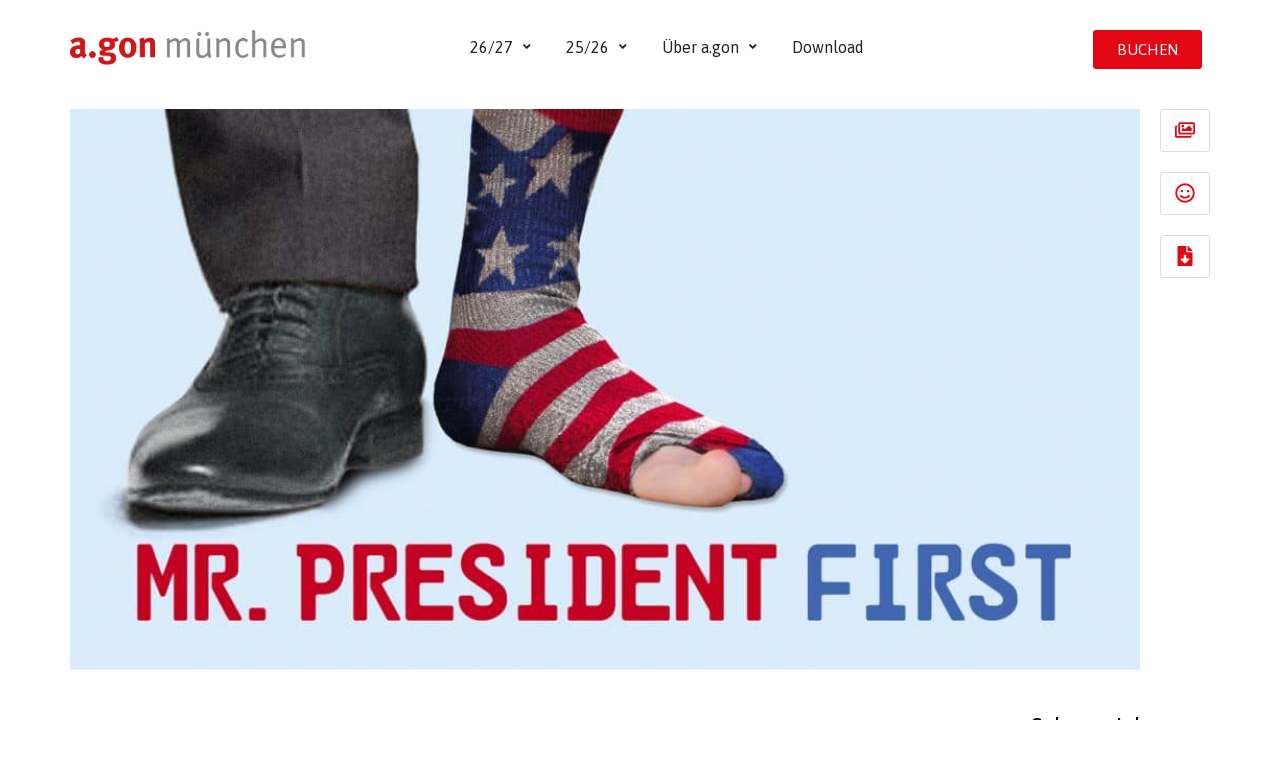

--- FILE ---
content_type: text/html; charset=UTF-8
request_url: https://a-gon.de/produktion/mr-president-first/
body_size: 75479
content:
<!doctype html>
<html lang="de">
<head>
<meta charset="UTF-8">
<meta name="viewport" content="width=device-width, initial-scale=1">
<link rel="profile" href="https://gmpg.org/xfn/11">
<meta name='robots' content='index, follow, max-image-preview:large, max-snippet:-1, max-video-preview:-1'/>
<style>img:is([sizes="auto" i], [sizes^="auto," i]){contain-intrinsic-size:3000px 1500px}</style>
<title>Mr. President First 23/24 - a.gon Theater München</title>
<link rel="canonical" href="https://a-gon.de/produktion/mr-president-first/"/>
<meta property="og:locale" content="de_DE"/>
<meta property="og:type" content="article"/>
<meta property="og:title" content="Mr. President First 23/24 - a.gon Theater München"/>
<meta property="og:url" content="https://a-gon.de/produktion/mr-president-first/"/>
<meta property="og:site_name" content="a.gon Theater München"/>
<meta property="article:modified_time" content="2024-06-12T13:13:35+00:00"/>
<meta property="og:image" content="https://a-gon.de/wp-content/uploads/2022/08/Mr-President-Vignette600.jpg"/>
<meta property="og:image:width" content="600"/>
<meta property="og:image:height" content="315"/>
<meta property="og:image:type" content="image/jpeg"/>
<meta name="twitter:card" content="summary_large_image"/>
<script type="application/ld+json" class="yoast-schema-graph">{"@context":"https://schema.org","@graph":[{"@type":"WebPage","@id":"https://a-gon.de/produktion/mr-president-first/","url":"https://a-gon.de/produktion/mr-president-first/","name":"Mr. President First 23/24 - a.gon Theater München","isPartOf":{"@id":"https://a-gon.de/#website"},"primaryImageOfPage":{"@id":"https://a-gon.de/produktion/mr-president-first/#primaryimage"},"image":{"@id":"https://a-gon.de/produktion/mr-president-first/#primaryimage"},"thumbnailUrl":"https://a-gon.de/wp-content/uploads/2022/08/Mr-President-Vignette600.jpg","datePublished":"2022-08-04T07:54:06+00:00","dateModified":"2024-06-12T13:13:35+00:00","breadcrumb":{"@id":"https://a-gon.de/produktion/mr-president-first/#breadcrumb"},"inLanguage":"de","potentialAction":[{"@type":"ReadAction","target":["https://a-gon.de/produktion/mr-president-first/"]}]},{"@type":"ImageObject","inLanguage":"de","@id":"https://a-gon.de/produktion/mr-president-first/#primaryimage","url":"https://a-gon.de/wp-content/uploads/2022/08/Mr-President-Vignette600.jpg","contentUrl":"https://a-gon.de/wp-content/uploads/2022/08/Mr-President-Vignette600.jpg","width":600,"height":315},{"@type":"BreadcrumbList","@id":"https://a-gon.de/produktion/mr-president-first/#breadcrumb","itemListElement":[{"@type":"ListItem","position":1,"name":"Startseite","item":"https://a-gon.de/"},{"@type":"ListItem","position":2,"name":"Stücke","item":"https://a-gon.de/produktion/"},{"@type":"ListItem","position":3,"name":"Mr. President First 23/24"}]},{"@type":"WebSite","@id":"https://a-gon.de/#website","url":"https://a-gon.de/","name":"a.gon Theater München","description":"Just another WordPress site","publisher":{"@id":"https://a-gon.de/#organization"},"potentialAction":[{"@type":"SearchAction","target":{"@type":"EntryPoint","urlTemplate":"https://a-gon.de/?s={search_term_string}"},"query-input":{"@type":"PropertyValueSpecification","valueRequired":true,"valueName":"search_term_string"}}],"inLanguage":"de"},{"@type":"Organization","@id":"https://a-gon.de/#organization","name":"a.gon Theater München","url":"https://a-gon.de/","logo":{"@type":"ImageObject","inLanguage":"de","@id":"https://a-gon.de/#/schema/logo/image/","url":"https://a-gon.de/wp-content/uploads/2022/12/agon4.png","contentUrl":"https://a-gon.de/wp-content/uploads/2022/12/agon4.png","width":1288,"height":190,"caption":"a.gon Theater München"},"image":{"@id":"https://a-gon.de/#/schema/logo/image/"}}]}</script>
<link rel='dns-prefetch' href='//hcaptcha.com'/>
<link rel="alternate" type="application/rss+xml" title="a.gon Theater München &raquo; Feed" href="https://a-gon.de/feed/"/>
<link rel="alternate" type="application/rss+xml" title="a.gon Theater München &raquo; Kommentar-Feed" href="https://a-gon.de/comments/feed/"/>
<link rel="stylesheet" type="text/css" href="//a-gon.de/wp-content/cache/wpfc-minified/lwkjxbzc/8yu.css" media="all"/>
<style id='classic-theme-styles-inline-css'>.wp-block-button__link{color:#fff;background-color:#32373c;border-radius:9999px;box-shadow:none;text-decoration:none;padding:calc(.667em + 2px) calc(1.333em + 2px);font-size:1.125em}.wp-block-file__button{background:#32373c;color:#fff;text-decoration:none}</style>
<link rel="stylesheet" type="text/css" href="//a-gon.de/wp-content/cache/wpfc-minified/2mslcjw6/8yt.css" media="all"/>
<style id='global-styles-inline-css'>:root{--wp--preset--aspect-ratio--square:1;--wp--preset--aspect-ratio--4-3:4/3;--wp--preset--aspect-ratio--3-4:3/4;--wp--preset--aspect-ratio--3-2:3/2;--wp--preset--aspect-ratio--2-3:2/3;--wp--preset--aspect-ratio--16-9:16/9;--wp--preset--aspect-ratio--9-16:9/16;--wp--preset--color--black:#000000;--wp--preset--color--cyan-bluish-gray:#abb8c3;--wp--preset--color--white:#ffffff;--wp--preset--color--pale-pink:#f78da7;--wp--preset--color--vivid-red:#cf2e2e;--wp--preset--color--luminous-vivid-orange:#ff6900;--wp--preset--color--luminous-vivid-amber:#fcb900;--wp--preset--color--light-green-cyan:#7bdcb5;--wp--preset--color--vivid-green-cyan:#00d084;--wp--preset--color--pale-cyan-blue:#8ed1fc;--wp--preset--color--vivid-cyan-blue:#0693e3;--wp--preset--color--vivid-purple:#9b51e0;--wp--preset--gradient--vivid-cyan-blue-to-vivid-purple:linear-gradient(135deg,rgba(6,147,227,1) 0%,rgb(155,81,224) 100%);--wp--preset--gradient--light-green-cyan-to-vivid-green-cyan:linear-gradient(135deg,rgb(122,220,180) 0%,rgb(0,208,130) 100%);--wp--preset--gradient--luminous-vivid-amber-to-luminous-vivid-orange:linear-gradient(135deg,rgba(252,185,0,1) 0%,rgba(255,105,0,1) 100%);--wp--preset--gradient--luminous-vivid-orange-to-vivid-red:linear-gradient(135deg,rgba(255,105,0,1) 0%,rgb(207,46,46) 100%);--wp--preset--gradient--very-light-gray-to-cyan-bluish-gray:linear-gradient(135deg,rgb(238,238,238) 0%,rgb(169,184,195) 100%);--wp--preset--gradient--cool-to-warm-spectrum:linear-gradient(135deg,rgb(74,234,220) 0%,rgb(151,120,209) 20%,rgb(207,42,186) 40%,rgb(238,44,130) 60%,rgb(251,105,98) 80%,rgb(254,248,76) 100%);--wp--preset--gradient--blush-light-purple:linear-gradient(135deg,rgb(255,206,236) 0%,rgb(152,150,240) 100%);--wp--preset--gradient--blush-bordeaux:linear-gradient(135deg,rgb(254,205,165) 0%,rgb(254,45,45) 50%,rgb(107,0,62) 100%);--wp--preset--gradient--luminous-dusk:linear-gradient(135deg,rgb(255,203,112) 0%,rgb(199,81,192) 50%,rgb(65,88,208) 100%);--wp--preset--gradient--pale-ocean:linear-gradient(135deg,rgb(255,245,203) 0%,rgb(182,227,212) 50%,rgb(51,167,181) 100%);--wp--preset--gradient--electric-grass:linear-gradient(135deg,rgb(202,248,128) 0%,rgb(113,206,126) 100%);--wp--preset--gradient--midnight:linear-gradient(135deg,rgb(2,3,129) 0%,rgb(40,116,252) 100%);--wp--preset--font-size--small:13px;--wp--preset--font-size--medium:20px;--wp--preset--font-size--large:36px;--wp--preset--font-size--x-large:42px;--wp--preset--spacing--20:0.44rem;--wp--preset--spacing--30:0.67rem;--wp--preset--spacing--40:1rem;--wp--preset--spacing--50:1.5rem;--wp--preset--spacing--60:2.25rem;--wp--preset--spacing--70:3.38rem;--wp--preset--spacing--80:5.06rem;--wp--preset--shadow--natural:6px 6px 9px rgba(0, 0, 0, 0.2);--wp--preset--shadow--deep:12px 12px 50px rgba(0, 0, 0, 0.4);--wp--preset--shadow--sharp:6px 6px 0px rgba(0, 0, 0, 0.2);--wp--preset--shadow--outlined:6px 6px 0px -3px rgba(255, 255, 255, 1), 6px 6px rgba(0, 0, 0, 1);--wp--preset--shadow--crisp:6px 6px 0px rgba(0, 0, 0, 1);}:where(.is-layout-flex){gap:0.5em;}:where(.is-layout-grid){gap:0.5em;}body .is-layout-flex{display:flex;}.is-layout-flex{flex-wrap:wrap;align-items:center;}.is-layout-flex > :is(*, div){margin:0;}body .is-layout-grid{display:grid;}.is-layout-grid > :is(*, div){margin:0;}:where(.wp-block-columns.is-layout-flex){gap:2em;}:where(.wp-block-columns.is-layout-grid){gap:2em;}:where(.wp-block-post-template.is-layout-flex){gap:1.25em;}:where(.wp-block-post-template.is-layout-grid){gap:1.25em;}.has-black-color{color:var(--wp--preset--color--black) !important;}.has-cyan-bluish-gray-color{color:var(--wp--preset--color--cyan-bluish-gray) !important;}.has-white-color{color:var(--wp--preset--color--white) !important;}.has-pale-pink-color{color:var(--wp--preset--color--pale-pink) !important;}.has-vivid-red-color{color:var(--wp--preset--color--vivid-red) !important;}.has-luminous-vivid-orange-color{color:var(--wp--preset--color--luminous-vivid-orange) !important;}.has-luminous-vivid-amber-color{color:var(--wp--preset--color--luminous-vivid-amber) !important;}.has-light-green-cyan-color{color:var(--wp--preset--color--light-green-cyan) !important;}.has-vivid-green-cyan-color{color:var(--wp--preset--color--vivid-green-cyan) !important;}.has-pale-cyan-blue-color{color:var(--wp--preset--color--pale-cyan-blue) !important;}.has-vivid-cyan-blue-color{color:var(--wp--preset--color--vivid-cyan-blue) !important;}.has-vivid-purple-color{color:var(--wp--preset--color--vivid-purple) !important;}.has-black-background-color{background-color:var(--wp--preset--color--black) !important;}.has-cyan-bluish-gray-background-color{background-color:var(--wp--preset--color--cyan-bluish-gray) !important;}.has-white-background-color{background-color:var(--wp--preset--color--white) !important;}.has-pale-pink-background-color{background-color:var(--wp--preset--color--pale-pink) !important;}.has-vivid-red-background-color{background-color:var(--wp--preset--color--vivid-red) !important;}.has-luminous-vivid-orange-background-color{background-color:var(--wp--preset--color--luminous-vivid-orange) !important;}.has-luminous-vivid-amber-background-color{background-color:var(--wp--preset--color--luminous-vivid-amber) !important;}.has-light-green-cyan-background-color{background-color:var(--wp--preset--color--light-green-cyan) !important;}.has-vivid-green-cyan-background-color{background-color:var(--wp--preset--color--vivid-green-cyan) !important;}.has-pale-cyan-blue-background-color{background-color:var(--wp--preset--color--pale-cyan-blue) !important;}.has-vivid-cyan-blue-background-color{background-color:var(--wp--preset--color--vivid-cyan-blue) !important;}.has-vivid-purple-background-color{background-color:var(--wp--preset--color--vivid-purple) !important;}.has-black-border-color{border-color:var(--wp--preset--color--black) !important;}.has-cyan-bluish-gray-border-color{border-color:var(--wp--preset--color--cyan-bluish-gray) !important;}.has-white-border-color{border-color:var(--wp--preset--color--white) !important;}.has-pale-pink-border-color{border-color:var(--wp--preset--color--pale-pink) !important;}.has-vivid-red-border-color{border-color:var(--wp--preset--color--vivid-red) !important;}.has-luminous-vivid-orange-border-color{border-color:var(--wp--preset--color--luminous-vivid-orange) !important;}.has-luminous-vivid-amber-border-color{border-color:var(--wp--preset--color--luminous-vivid-amber) !important;}.has-light-green-cyan-border-color{border-color:var(--wp--preset--color--light-green-cyan) !important;}.has-vivid-green-cyan-border-color{border-color:var(--wp--preset--color--vivid-green-cyan) !important;}.has-pale-cyan-blue-border-color{border-color:var(--wp--preset--color--pale-cyan-blue) !important;}.has-vivid-cyan-blue-border-color{border-color:var(--wp--preset--color--vivid-cyan-blue) !important;}.has-vivid-purple-border-color{border-color:var(--wp--preset--color--vivid-purple) !important;}.has-vivid-cyan-blue-to-vivid-purple-gradient-background{background:var(--wp--preset--gradient--vivid-cyan-blue-to-vivid-purple) !important;}.has-light-green-cyan-to-vivid-green-cyan-gradient-background{background:var(--wp--preset--gradient--light-green-cyan-to-vivid-green-cyan) !important;}.has-luminous-vivid-amber-to-luminous-vivid-orange-gradient-background{background:var(--wp--preset--gradient--luminous-vivid-amber-to-luminous-vivid-orange) !important;}.has-luminous-vivid-orange-to-vivid-red-gradient-background{background:var(--wp--preset--gradient--luminous-vivid-orange-to-vivid-red) !important;}.has-very-light-gray-to-cyan-bluish-gray-gradient-background{background:var(--wp--preset--gradient--very-light-gray-to-cyan-bluish-gray) !important;}.has-cool-to-warm-spectrum-gradient-background{background:var(--wp--preset--gradient--cool-to-warm-spectrum) !important;}.has-blush-light-purple-gradient-background{background:var(--wp--preset--gradient--blush-light-purple) !important;}.has-blush-bordeaux-gradient-background{background:var(--wp--preset--gradient--blush-bordeaux) !important;}.has-luminous-dusk-gradient-background{background:var(--wp--preset--gradient--luminous-dusk) !important;}.has-pale-ocean-gradient-background{background:var(--wp--preset--gradient--pale-ocean) !important;}.has-electric-grass-gradient-background{background:var(--wp--preset--gradient--electric-grass) !important;}.has-midnight-gradient-background{background:var(--wp--preset--gradient--midnight) !important;}.has-small-font-size{font-size:var(--wp--preset--font-size--small) !important;}.has-medium-font-size{font-size:var(--wp--preset--font-size--medium) !important;}.has-large-font-size{font-size:var(--wp--preset--font-size--large) !important;}.has-x-large-font-size{font-size:var(--wp--preset--font-size--x-large) !important;}:where(.wp-block-post-template.is-layout-flex){gap:1.25em;}:where(.wp-block-post-template.is-layout-grid){gap:1.25em;}:where(.wp-block-columns.is-layout-flex){gap:2em;}:where(.wp-block-columns.is-layout-grid){gap:2em;}:root :where(.wp-block-pullquote){font-size:1.5em;line-height:1.6;}</style>
<link rel="stylesheet" type="text/css" href="//a-gon.de/wp-content/cache/wpfc-minified/7k9ihhw9/8yt.css" media="all"/>
<link rel='stylesheet' id='elementor-post-5-css' href='https://a-gon.de/wp-content/uploads/elementor/css/post-5.css?ver=1731506196' media='all'/>
<link rel="stylesheet" type="text/css" href="//a-gon.de/wp-content/cache/wpfc-minified/l0am2wnl/cd6.css" media="all"/>
<link rel='stylesheet' id='elementor-post-188-css' href='https://a-gon.de/wp-content/uploads/elementor/css/post-188.css?ver=1731506196' media='all'/>
<link rel='stylesheet' id='elementor-post-397-css' href='https://a-gon.de/wp-content/uploads/elementor/css/post-397.css?ver=1751135177' media='all'/>
<link rel='stylesheet' id='elementor-post-21-css' href='https://a-gon.de/wp-content/uploads/elementor/css/post-21.css?ver=1731506388' media='all'/>
<link rel='stylesheet' id='elementor-post-128-css' href='https://a-gon.de/wp-content/uploads/elementor/css/post-128.css?ver=1731506387' media='all'/>
<link rel='stylesheet' id='elementor-post-80-css' href='https://a-gon.de/wp-content/uploads/elementor/css/post-80.css?ver=1731506387' media='all'/>
<link rel='stylesheet' id='elementor-post-333-css' href='https://a-gon.de/wp-content/uploads/elementor/css/post-333.css?ver=1731506387' media='all'/>
<link rel="stylesheet" type="text/css" href="//a-gon.de/wp-content/cache/wpfc-minified/kl3ldnaa/8yt.css" media="all"/>
<link rel="preconnect" href="https://fonts.gstatic.com/" crossorigin>
<link rel="https://api.w.org/" href="https://a-gon.de/wp-json/"/><link rel="alternate" title="JSON" type="application/json" href="https://a-gon.de/wp-json/wp/v2/stucke/18"/><link rel="EditURI" type="application/rsd+xml" title="RSD" href="https://a-gon.de/xmlrpc.php?rsd"/>
<meta name="generator" content="WordPress 6.8.3"/>
<link rel='shortlink' href='https://a-gon.de/?p=18'/>
<link rel="alternate" title="oEmbed (JSON)" type="application/json+oembed" href="https://a-gon.de/wp-json/oembed/1.0/embed?url=https%3A%2F%2Fa-gon.de%2Fproduktion%2Fmr-president-first%2F"/>
<link rel="alternate" title="oEmbed (XML)" type="text/xml+oembed" href="https://a-gon.de/wp-json/oembed/1.0/embed?url=https%3A%2F%2Fa-gon.de%2Fproduktion%2Fmr-president-first%2F&#038;format=xml"/>
<style>.ppw-ppf-input-container{background-color:!important;padding:px!important;border-radius:px!important;}
.ppw-ppf-input-container div.ppw-ppf-headline{font-size:px!important;font-weight:!important;color:!important;}
.ppw-ppf-input-container div.ppw-ppf-desc{font-size:px!important;font-weight:!important;color:!important;}
.ppw-ppf-input-container label.ppw-pwd-label{font-size:px!important;font-weight:!important;color:!important;}
div.ppwp-wrong-pw-error{font-size:px!important;font-weight:!important;color:#dc3232!important;background:!important;}
.ppw-ppf-input-container input[type='submit']{color:!important;background:!important;}
.ppw-ppf-input-container input[type='submit']:hover{color:!important;background:!important;}</style>  <style>.ppw-form{background-color:!important;padding:px!important;border-radius:px!important;}
.ppw-headline.ppw-pcp-pf-headline{font-size:px!important;font-weight:!important;color:!important;}
.ppw-description.ppw-pcp-pf-desc{font-size:px!important;font-weight:!important;color:!important;}
.ppw-pcp-pf-desc-above-btn{display:block;}
.ppw-pcp-pf-desc-below-form{font-size:px!important;font-weight:!important;color:!important;}
.ppw-input label.ppw-pcp-password-label{font-size:px!important;font-weight:!important;color:!important;}
.ppw-form input[type='submit']{color:!important;background:!important;}
.ppw-form input[type='submit']:hover{color:!important;background:!important;}
div.ppw-error.ppw-pcp-pf-error-msg{font-size:px!important;font-weight:!important;color:#dc3232!important;background:!important;}</style> <style>.h-captcha{position:relative;display:block;margin-bottom:2rem;padding:0;clear:both}.h-captcha[data-size="normal"]{width:303px;height:78px}.h-captcha[data-size="compact"]{width:164px;height:144px}.h-captcha[data-size="invisible"]{display:none}.h-captcha::before{content:'';display:block;position:absolute;top:0;left:0;background:url(https://a-gon.de/wp-content/plugins/hcaptcha-for-forms-and-more/assets/images/hcaptcha-div-logo.svg) no-repeat;border:1px solid #fff0;border-radius:4px}.h-captcha[data-size="normal"]::before{width:300px;height:74px;background-position:94% 28%}.h-captcha[data-size="compact"]::before{width:156px;height:136px;background-position:50% 79%}.h-captcha[data-theme="light"]::before,body.is-light-theme .h-captcha[data-theme="auto"]::before,.h-captcha[data-theme="auto"]::before{background-color:#fafafa;border:1px solid #e0e0e0}.h-captcha[data-theme="dark"]::before,body.is-dark-theme .h-captcha[data-theme="auto"]::before,html.wp-dark-mode-active .h-captcha[data-theme="auto"]::before,html.drdt-dark-mode .h-captcha[data-theme="auto"]::before{background-image:url(https://a-gon.de/wp-content/plugins/hcaptcha-for-forms-and-more/assets/images/hcaptcha-div-logo-white.svg);background-repeat:no-repeat;background-color:#333;border:1px solid #f5f5f5}.h-captcha[data-size="invisible"]::before{display:none}.h-captcha iframe{position:relative}div[style*="z-index: 2147483647"] div[style*="border-width: 11px"][style*="position: absolute"][style*="pointer-events: none"]{border-style:none}</style>
<style>.elementor-widget-login .h-captcha{margin-bottom:0}</style>
<style id="ppwp_single_form">.ppw-ppf-desc-below{font-size:px!important;font-weight:!important;color:!important;}</style><meta name="generator" content="Elementor 3.25.5; features: e_font_icon_svg, additional_custom_breakpoints, e_optimized_control_loading; settings: css_print_method-external, google_font-enabled, font_display-auto">
<style>.e-con.e-parent:nth-of-type(n+4):not(.e-lazyloaded):not(.e-no-lazyload),
.e-con.e-parent:nth-of-type(n+4):not(.e-lazyloaded):not(.e-no-lazyload) *{background-image:none !important;}
@media screen and (max-height: 1024px) {
.e-con.e-parent:nth-of-type(n+3):not(.e-lazyloaded):not(.e-no-lazyload),
.e-con.e-parent:nth-of-type(n+3):not(.e-lazyloaded):not(.e-no-lazyload) *{background-image:none !important;}
}
@media screen and (max-height: 640px) {
.e-con.e-parent:nth-of-type(n+2):not(.e-lazyloaded):not(.e-no-lazyload),
.e-con.e-parent:nth-of-type(n+2):not(.e-lazyloaded):not(.e-no-lazyload) *{background-image:none !important;}
}</style>
<style>.elementor-field-type-hcaptcha .elementor-field{background:transparent!important}.elementor-field-type-hcaptcha .h-captcha{margin-bottom:unset}</style>
<link rel="icon" href="https://a-gon.de/wp-content/uploads/2022/08/cropped-agon-Logo_klein_retina-32x32.png" sizes="32x32"/>
<link rel="icon" href="https://a-gon.de/wp-content/uploads/2022/08/cropped-agon-Logo_klein_retina-192x192.png" sizes="192x192"/>
<link rel="apple-touch-icon" href="https://a-gon.de/wp-content/uploads/2022/08/cropped-agon-Logo_klein_retina-180x180.png"/>
<meta name="msapplication-TileImage" content="https://a-gon.de/wp-content/uploads/2022/08/cropped-agon-Logo_klein_retina-270x270.png"/>
<style id="wp-custom-css">.ppw-post-password-container{padding:130px 0px;}
.elementor-397 .elementor-element.elementor-element-7bdc3729 .elementor-element-populated a:hover{color:#e30613 !important;}
.mailster-form .mailster-wrapper{margin-top:15px;}
.envira-downloads.envira-downloads-below a{text-decoration:underline;}</style>
<div id="flat-preloader-overlay" class="fpo-custom"> <img src="https://a-gon.de/wp-content/uploads/2022/11/loader4.gif" alt="Preloader Icon"> <small></small></div></head>
<body class="wp-singular stucke-template-default single single-stucke postid-18 wp-custom-logo wp-theme-hello-elementor wp-child-theme-hello-theme-child-master flat-preloader-active jet-desktop-menu-active elementor-default elementor-kit-5 elementor-page-21">
<e-page-transition preloader-type="animation" preloader-animation-type="spinners" class="e-page-transition--entering" exclude="^https\:\/\/a\-gon\.de\/wp\-admin\/">
</e-page-transition>
<a class="skip-link screen-reader-text" href="#content">Zum Inhalt wechseln</a>
<div data-elementor-type="header" data-elementor-id="188" class="elementor elementor-188 elementor-location-header" data-elementor-post-type="elementor_library">
<section class="elementor-section elementor-top-section elementor-element elementor-element-23cd82c2 elementor-section-boxed elementor-section-height-default elementor-section-height-default" data-id="23cd82c2" data-element_type="section" data-settings="{&quot;jet_parallax_layout_list&quot;:[{&quot;_id&quot;:&quot;5abb4c&quot;,&quot;jet_parallax_layout_image&quot;:{&quot;url&quot;:&quot;&quot;,&quot;id&quot;:&quot;&quot;,&quot;size&quot;:&quot;&quot;},&quot;jet_parallax_layout_image_tablet&quot;:{&quot;url&quot;:&quot;&quot;,&quot;id&quot;:&quot;&quot;,&quot;size&quot;:&quot;&quot;},&quot;jet_parallax_layout_image_mobile&quot;:{&quot;url&quot;:&quot;&quot;,&quot;id&quot;:&quot;&quot;,&quot;size&quot;:&quot;&quot;},&quot;jet_parallax_layout_speed&quot;:{&quot;unit&quot;:&quot;%&quot;,&quot;size&quot;:50,&quot;sizes&quot;:[]},&quot;jet_parallax_layout_type&quot;:&quot;scroll&quot;,&quot;jet_parallax_layout_direction&quot;:null,&quot;jet_parallax_layout_fx_direction&quot;:null,&quot;jet_parallax_layout_z_index&quot;:&quot;&quot;,&quot;jet_parallax_layout_bg_x&quot;:50,&quot;jet_parallax_layout_bg_x_tablet&quot;:&quot;&quot;,&quot;jet_parallax_layout_bg_x_mobile&quot;:&quot;&quot;,&quot;jet_parallax_layout_bg_y&quot;:50,&quot;jet_parallax_layout_bg_y_tablet&quot;:&quot;&quot;,&quot;jet_parallax_layout_bg_y_mobile&quot;:&quot;&quot;,&quot;jet_parallax_layout_bg_size&quot;:&quot;auto&quot;,&quot;jet_parallax_layout_bg_size_tablet&quot;:&quot;&quot;,&quot;jet_parallax_layout_bg_size_mobile&quot;:&quot;&quot;,&quot;jet_parallax_layout_animation_prop&quot;:&quot;transform&quot;,&quot;jet_parallax_layout_on&quot;:[&quot;desktop&quot;,&quot;tablet&quot;]}],&quot;background_background&quot;:&quot;classic&quot;}">
<div class="elementor-container elementor-column-gap-default">
<div class="elementor-column elementor-col-33 elementor-top-column elementor-element elementor-element-1b24d9be" data-id="1b24d9be" data-element_type="column">
<div class="elementor-widget-wrap elementor-element-populated">
<div class="elementor-element elementor-element-3c241087 elementor-widget elementor-widget-theme-site-logo elementor-widget-image" data-id="3c241087" data-element_type="widget" data-widget_type="theme-site-logo.default">
<div class="elementor-widget-container"> <a href="https://a-gon.de"> <img width="1288" height="190" src="https://a-gon.de/wp-content/uploads/2022/12/agon4.png" class="attachment-full size-full wp-image-3019" alt="" srcset="https://a-gon.de/wp-content/uploads/2022/12/agon4.png 1288w, https://a-gon.de/wp-content/uploads/2022/12/agon4-300x44.png 300w, https://a-gon.de/wp-content/uploads/2022/12/agon4-768x113.png 768w, https://a-gon.de/wp-content/uploads/2022/12/agon4-200x30.png 200w, https://a-gon.de/wp-content/uploads/2022/12/agon4-300x44-300x44.png 500w" sizes="(max-width: 1288px) 100vw, 1288px"/> </a></div></div></div></div><div class="elementor-column elementor-col-33 elementor-top-column elementor-element elementor-element-255cb962" data-id="255cb962" data-element_type="column">
<div class="elementor-widget-wrap elementor-element-populated">
<div class="elementor-element elementor-element-4fdf672 elementor-hidden-tablet elementor-hidden-mobile elementor-widget elementor-widget-jet-mega-menu" data-id="4fdf672" data-element_type="widget" data-widget_type="jet-mega-menu.default">
<div class="elementor-widget-container">
<div class="menu-main-container"><div class="jet-menu-container"><div class="jet-menu-inner"><ul class="jet-menu jet-menu--animation-type-fade jet-menu--roll-up"><li id="jet-menu-item-4828" class="jet-menu-item jet-menu-item-type-custom jet-menu-item-object-custom jet-has-roll-up jet-mega-menu-item jet-regular-item jet-menu-item-has-children jet-menu-item-4828"><a href="https://a-gon.de/spielzeit/26-27/" class="top-level-link"><div class="jet-menu-item-wrapper"><div class="jet-menu-title">26/27</div><i class="jet-dropdown-arrow fa fa-angle-down"></i></div></a><div class="jet-sub-mega-menu" data-template-id="4830"> <div data-elementor-type="wp-post" data-elementor-id="4830" class="elementor elementor-4830" data-elementor-post-type="jet-menu"> <section class="elementor-section elementor-top-section elementor-element elementor-element-048aa3a elementor-section-boxed elementor-section-height-default elementor-section-height-default" data-id="048aa3a" data-element_type="section" data-settings="{&quot;jet_parallax_layout_list&quot;:[]}"> <div class="elementor-container elementor-column-gap-default"> <div class="elementor-column elementor-col-100 elementor-top-column elementor-element elementor-element-a11fc2c" data-id="a11fc2c" data-element_type="column"> <div class="elementor-widget-wrap elementor-element-populated"> <div class="elementor-element elementor-element-4328d21 elementor-widget elementor-widget-jet-listing-grid" data-id="4328d21" data-element_type="widget" data-settings="{&quot;columns&quot;:&quot;1&quot;}" data-widget_type="jet-listing-grid.default"> <div class="elementor-widget-container"> <div class="jet-listing-grid jet-listing"><div class="jet-listing-grid__items grid-col-desk-1 grid-col-tablet-1 grid-col-mobile-1 jet-listing-grid--1843" data-queried-id="18|WP_Post" data-nav="{&quot;enabled&quot;:false,&quot;type&quot;:null,&quot;more_el&quot;:null,&quot;query&quot;:[],&quot;widget_settings&quot;:{&quot;lisitng_id&quot;:1843,&quot;posts_num&quot;:99,&quot;columns&quot;:1,&quot;columns_tablet&quot;:1,&quot;columns_mobile&quot;:1,&quot;is_archive_template&quot;:&quot;&quot;,&quot;post_status&quot;:[&quot;publish&quot;],&quot;use_random_posts_num&quot;:&quot;&quot;,&quot;max_posts_num&quot;:9,&quot;not_found_message&quot;:&quot;No data was found&quot;,&quot;is_masonry&quot;:false,&quot;equal_columns_height&quot;:&quot;&quot;,&quot;use_load_more&quot;:&quot;&quot;,&quot;load_more_id&quot;:&quot;&quot;,&quot;load_more_type&quot;:&quot;click&quot;,&quot;load_more_offset&quot;:{&quot;unit&quot;:&quot;px&quot;,&quot;size&quot;:0,&quot;sizes&quot;:[]},&quot;use_custom_post_types&quot;:&quot;&quot;,&quot;custom_post_types&quot;:[],&quot;hide_widget_if&quot;:&quot;&quot;,&quot;carousel_enabled&quot;:&quot;&quot;,&quot;slides_to_scroll&quot;:&quot;1&quot;,&quot;arrows&quot;:&quot;true&quot;,&quot;arrow_icon&quot;:&quot;fa fa-angle-left&quot;,&quot;dots&quot;:&quot;&quot;,&quot;autoplay&quot;:&quot;true&quot;,&quot;pause_on_hover&quot;:&quot;true&quot;,&quot;autoplay_speed&quot;:5000,&quot;infinite&quot;:&quot;true&quot;,&quot;center_mode&quot;:&quot;&quot;,&quot;effect&quot;:&quot;slide&quot;,&quot;speed&quot;:500,&quot;inject_alternative_items&quot;:&quot;&quot;,&quot;injection_items&quot;:[],&quot;scroll_slider_enabled&quot;:&quot;&quot;,&quot;scroll_slider_on&quot;:[&quot;desktop&quot;,&quot;tablet&quot;,&quot;mobile&quot;],&quot;custom_query&quot;:&quot;yes&quot;,&quot;custom_query_id&quot;:&quot;22&quot;,&quot;_element_id&quot;:&quot;&quot;}}" data-page="1" data-pages="1" data-listing-source="query" data-listing-id="1843" data-query-id="22"><div class="jet-listing-grid__item jet-listing-dynamic-post-4790" data-post-id="4790"> <div data-elementor-type="jet-listing-items" data-elementor-id="1843" class="elementor elementor-1843" data-elementor-post-type="jet-engine"> <section class="elementor-section elementor-top-section elementor-element elementor-element-5071246 elementor-section-boxed elementor-section-height-default elementor-section-height-default" data-id="5071246" data-element_type="section" data-settings="{&quot;jet_parallax_layout_list&quot;:[],&quot;background_background&quot;:&quot;classic&quot;}"> <div class="elementor-container elementor-column-gap-default"> <div class="elementor-column elementor-col-100 elementor-top-column elementor-element elementor-element-f7a2538" data-id="f7a2538" data-element_type="column"> <div class="elementor-widget-wrap elementor-element-populated"> <section class="elementor-section elementor-inner-section elementor-element elementor-element-1496c38 elementor-section-boxed elementor-section-height-default elementor-section-height-default" data-id="1496c38" data-element_type="section" data-settings="{&quot;jet_parallax_layout_list&quot;:[]}"> <div class="elementor-container elementor-column-gap-default"> <div class="elementor-column elementor-col-50 elementor-inner-column elementor-element elementor-element-fa680ec" data-id="fa680ec" data-element_type="column"> <div class="elementor-widget-wrap elementor-element-populated"> <div class="elementor-element elementor-element-c5ef7a9 elementor-widget elementor-widget-heading" data-id="c5ef7a9" data-element_type="widget" data-widget_type="heading.default"> <div class="elementor-widget-container"> <div class="elementor-heading-title elementor-size-default"><a href="https://a-gon.de/spielzeit/26-27/">26/27</a></div></div></div><div class="elementor-element elementor-element-b644f28 elementor-widget-divider--view-line elementor-widget elementor-widget-divider" data-id="b644f28" data-element_type="widget" data-widget_type="divider.default"> <div class="elementor-widget-container"> <div class="elementor-divider"> <span class="elementor-divider-separator"> </span></div></div></div><div class="elementor-element elementor-element-9cb92d9 elementor-widget elementor-widget-jet-listing-grid" data-id="9cb92d9" data-element_type="widget" data-settings="{&quot;columns&quot;:&quot;1&quot;,&quot;columns_tablet&quot;:&quot;2&quot;}" data-widget_type="jet-listing-grid.default"> <div class="elementor-widget-container"> <div class="jet-listing-grid jet-listing"><div class="jet-listing-grid__items grid-col-desk-1 grid-col-tablet-2 grid-col-mobile-2 jet-listing-grid--1846" data-queried-id="4790|WP_Post" data-nav="{&quot;enabled&quot;:true,&quot;type&quot;:&quot;click&quot;,&quot;more_el&quot;:null,&quot;query&quot;:{&quot;query_id&quot;:23},&quot;widget_settings&quot;:{&quot;lisitng_id&quot;:1846,&quot;posts_num&quot;:-1,&quot;columns&quot;:1,&quot;columns_tablet&quot;:2,&quot;columns_mobile&quot;:2,&quot;is_archive_template&quot;:&quot;&quot;,&quot;post_status&quot;:[&quot;publish&quot;],&quot;use_random_posts_num&quot;:&quot;&quot;,&quot;max_posts_num&quot;:4,&quot;not_found_message&quot;:&quot;No data was found&quot;,&quot;is_masonry&quot;:false,&quot;equal_columns_height&quot;:&quot;&quot;,&quot;use_load_more&quot;:&quot;yes&quot;,&quot;load_more_id&quot;:&quot;&quot;,&quot;load_more_type&quot;:&quot;click&quot;,&quot;load_more_offset&quot;:{&quot;unit&quot;:&quot;px&quot;,&quot;size&quot;:0,&quot;sizes&quot;:[]},&quot;use_custom_post_types&quot;:&quot;&quot;,&quot;custom_post_types&quot;:[],&quot;hide_widget_if&quot;:&quot;&quot;,&quot;carousel_enabled&quot;:&quot;&quot;,&quot;slides_to_scroll&quot;:&quot;1&quot;,&quot;arrows&quot;:&quot;true&quot;,&quot;arrow_icon&quot;:&quot;fa fa-angle-left&quot;,&quot;dots&quot;:&quot;&quot;,&quot;autoplay&quot;:&quot;true&quot;,&quot;pause_on_hover&quot;:&quot;true&quot;,&quot;autoplay_speed&quot;:5000,&quot;infinite&quot;:&quot;true&quot;,&quot;center_mode&quot;:&quot;&quot;,&quot;effect&quot;:&quot;slide&quot;,&quot;speed&quot;:500,&quot;inject_alternative_items&quot;:&quot;&quot;,&quot;injection_items&quot;:[],&quot;scroll_slider_enabled&quot;:&quot;&quot;,&quot;scroll_slider_on&quot;:[&quot;desktop&quot;,&quot;tablet&quot;,&quot;mobile&quot;],&quot;custom_query&quot;:&quot;yes&quot;,&quot;custom_query_id&quot;:&quot;23&quot;,&quot;_element_id&quot;:&quot;&quot;}}" data-page="1" data-pages="0" data-listing-source="query" data-listing-id="1846" data-query-id="23"><div class="jet-listing-grid__item jet-listing-dynamic-post-4853" data-post-id="4853"> <div data-elementor-type="jet-listing-items" data-elementor-id="1846" class="elementor elementor-1846" data-elementor-post-type="jet-engine"> <section class="elementor-section elementor-top-section elementor-element elementor-element-8acf95d elementor-section-boxed elementor-section-height-default elementor-section-height-default" data-id="8acf95d" data-element_type="section" data-settings="{&quot;jet_parallax_layout_list&quot;:[]}"> <div class="elementor-container elementor-column-gap-default"> <div class="elementor-column elementor-col-100 elementor-top-column elementor-element elementor-element-3a58603" data-id="3a58603" data-element_type="column"> <div class="elementor-widget-wrap elementor-element-populated"> <div class="elementor-element elementor-element-163e323 elementor-widget__width-auto elementor-widget elementor-widget-jet-listing-dynamic-link" data-id="163e323" data-element_type="widget" data-widget_type="jet-listing-dynamic-link.default"> <div class="elementor-widget-container"> <div class="jet-listing jet-listing-dynamic-link"><a href="https://a-gon.de/produktion/liebesjahre/" class="jet-listing-dynamic-link__link"><span class="jet-listing-dynamic-link__label">Liebesjahre</span></a></div></div></div><div class="elementor-element elementor-element-a7b62ca jedv-enabled--yes elementor-widget elementor-widget-heading" data-id="a7b62ca" data-element_type="widget" data-widget_type="heading.default"> <div class="elementor-widget-container"> <div class="elementor-heading-title elementor-size-default">NEU</div></div></div></div></div></div></section></div></div><div class="jet-listing-grid__item jet-listing-dynamic-post-4852" data-post-id="4852"> <div data-elementor-type="jet-listing-items" data-elementor-id="1846" class="elementor elementor-1846" data-elementor-post-type="jet-engine"> <section class="elementor-section elementor-top-section elementor-element elementor-element-8acf95d elementor-section-boxed elementor-section-height-default elementor-section-height-default" data-id="8acf95d" data-element_type="section" data-settings="{&quot;jet_parallax_layout_list&quot;:[]}"> <div class="elementor-container elementor-column-gap-default"> <div class="elementor-column elementor-col-100 elementor-top-column elementor-element elementor-element-3a58603" data-id="3a58603" data-element_type="column"> <div class="elementor-widget-wrap elementor-element-populated"> <div class="elementor-element elementor-element-163e323 elementor-widget__width-auto elementor-widget elementor-widget-jet-listing-dynamic-link" data-id="163e323" data-element_type="widget" data-widget_type="jet-listing-dynamic-link.default"> <div class="elementor-widget-container"> <div class="jet-listing jet-listing-dynamic-link"><a href="https://a-gon.de/produktion/das-lehrerzimmer/" class="jet-listing-dynamic-link__link"><span class="jet-listing-dynamic-link__label">Das Lehrerzimmer</span></a></div></div></div><div class="elementor-element elementor-element-a7b62ca jedv-enabled--yes elementor-widget elementor-widget-heading" data-id="a7b62ca" data-element_type="widget" data-widget_type="heading.default"> <div class="elementor-widget-container"> <div class="elementor-heading-title elementor-size-default">NEU</div></div></div></div></div></div></section></div></div><div class="jet-listing-grid__item jet-listing-dynamic-post-4864" data-post-id="4864"> <div data-elementor-type="jet-listing-items" data-elementor-id="1846" class="elementor elementor-1846" data-elementor-post-type="jet-engine"> <section class="elementor-section elementor-top-section elementor-element elementor-element-8acf95d elementor-section-boxed elementor-section-height-default elementor-section-height-default" data-id="8acf95d" data-element_type="section" data-settings="{&quot;jet_parallax_layout_list&quot;:[]}"> <div class="elementor-container elementor-column-gap-default"> <div class="elementor-column elementor-col-100 elementor-top-column elementor-element elementor-element-3a58603" data-id="3a58603" data-element_type="column"> <div class="elementor-widget-wrap elementor-element-populated"> <div class="elementor-element elementor-element-163e323 elementor-widget__width-auto elementor-widget elementor-widget-jet-listing-dynamic-link" data-id="163e323" data-element_type="widget" data-widget_type="jet-listing-dynamic-link.default"> <div class="elementor-widget-container"> <div class="jet-listing jet-listing-dynamic-link"><a href="https://a-gon.de/produktion/die-konferenz-der-tiere/" class="jet-listing-dynamic-link__link"><span class="jet-listing-dynamic-link__label">Die Konferenz der Tiere</span></a></div></div></div><div class="elementor-element elementor-element-a7b62ca jedv-enabled--yes elementor-widget elementor-widget-heading" data-id="a7b62ca" data-element_type="widget" data-widget_type="heading.default"> <div class="elementor-widget-container"> <div class="elementor-heading-title elementor-size-default">NEU</div></div></div></div></div></div></section></div></div><div class="jet-listing-grid__item jet-listing-dynamic-post-4862" data-post-id="4862"> <div data-elementor-type="jet-listing-items" data-elementor-id="1846" class="elementor elementor-1846" data-elementor-post-type="jet-engine"> <section class="elementor-section elementor-top-section elementor-element elementor-element-8acf95d elementor-section-boxed elementor-section-height-default elementor-section-height-default" data-id="8acf95d" data-element_type="section" data-settings="{&quot;jet_parallax_layout_list&quot;:[]}"> <div class="elementor-container elementor-column-gap-default"> <div class="elementor-column elementor-col-100 elementor-top-column elementor-element elementor-element-3a58603" data-id="3a58603" data-element_type="column"> <div class="elementor-widget-wrap elementor-element-populated"> <div class="elementor-element elementor-element-163e323 elementor-widget__width-auto elementor-widget elementor-widget-jet-listing-dynamic-link" data-id="163e323" data-element_type="widget" data-widget_type="jet-listing-dynamic-link.default"> <div class="elementor-widget-container"> <div class="jet-listing jet-listing-dynamic-link"><a href="https://a-gon.de/produktion/mr-president-unlimited/" class="jet-listing-dynamic-link__link"><span class="jet-listing-dynamic-link__label">Mr. President UNLIMITED</span></a></div></div></div><div class="elementor-element elementor-element-a7b62ca jedv-enabled--yes elementor-widget elementor-widget-heading" data-id="a7b62ca" data-element_type="widget" data-widget_type="heading.default"> <div class="elementor-widget-container"> <div class="elementor-heading-title elementor-size-default">NEU</div></div></div></div></div></div></section></div></div><div class="jet-listing-grid__item jet-listing-dynamic-post-4820" data-post-id="4820"> <div data-elementor-type="jet-listing-items" data-elementor-id="1846" class="elementor elementor-1846" data-elementor-post-type="jet-engine"> <section class="elementor-section elementor-top-section elementor-element elementor-element-8acf95d elementor-section-boxed elementor-section-height-default elementor-section-height-default" data-id="8acf95d" data-element_type="section" data-settings="{&quot;jet_parallax_layout_list&quot;:[]}"> <div class="elementor-container elementor-column-gap-default"> <div class="elementor-column elementor-col-100 elementor-top-column elementor-element elementor-element-3a58603" data-id="3a58603" data-element_type="column"> <div class="elementor-widget-wrap elementor-element-populated"> <div class="elementor-element elementor-element-163e323 elementor-widget__width-auto elementor-widget elementor-widget-jet-listing-dynamic-link" data-id="163e323" data-element_type="widget" data-widget_type="jet-listing-dynamic-link.default"> <div class="elementor-widget-container"> <div class="jet-listing jet-listing-dynamic-link"><a href="https://a-gon.de/produktion/mayas-kontra-26-27/" class="jet-listing-dynamic-link__link"><span class="jet-listing-dynamic-link__label">Mayas Kontra</span></a></div></div></div></div></div></div></section></div></div><div class="jet-listing-grid__item jet-listing-dynamic-post-4846" data-post-id="4846"> <div data-elementor-type="jet-listing-items" data-elementor-id="1846" class="elementor elementor-1846" data-elementor-post-type="jet-engine"> <section class="elementor-section elementor-top-section elementor-element elementor-element-8acf95d elementor-section-boxed elementor-section-height-default elementor-section-height-default" data-id="8acf95d" data-element_type="section" data-settings="{&quot;jet_parallax_layout_list&quot;:[]}"> <div class="elementor-container elementor-column-gap-default"> <div class="elementor-column elementor-col-100 elementor-top-column elementor-element elementor-element-3a58603" data-id="3a58603" data-element_type="column"> <div class="elementor-widget-wrap elementor-element-populated"> <div class="elementor-element elementor-element-163e323 elementor-widget__width-auto elementor-widget elementor-widget-jet-listing-dynamic-link" data-id="163e323" data-element_type="widget" data-widget_type="jet-listing-dynamic-link.default"> <div class="elementor-widget-container"> <div class="jet-listing jet-listing-dynamic-link"><a href="https://a-gon.de/produktion/und-wenn-wir-alle-zusammenziehen-26-27/" class="jet-listing-dynamic-link__link"><span class="jet-listing-dynamic-link__label">Und wenn wir alle zusammenziehen?</span></a></div></div></div></div></div></div></section></div></div><div class="jet-listing-grid__item jet-listing-dynamic-post-4844" data-post-id="4844"> <div data-elementor-type="jet-listing-items" data-elementor-id="1846" class="elementor elementor-1846" data-elementor-post-type="jet-engine"> <section class="elementor-section elementor-top-section elementor-element elementor-element-8acf95d elementor-section-boxed elementor-section-height-default elementor-section-height-default" data-id="8acf95d" data-element_type="section" data-settings="{&quot;jet_parallax_layout_list&quot;:[]}"> <div class="elementor-container elementor-column-gap-default"> <div class="elementor-column elementor-col-100 elementor-top-column elementor-element elementor-element-3a58603" data-id="3a58603" data-element_type="column"> <div class="elementor-widget-wrap elementor-element-populated"> <div class="elementor-element elementor-element-163e323 elementor-widget__width-auto elementor-widget elementor-widget-jet-listing-dynamic-link" data-id="163e323" data-element_type="widget" data-widget_type="jet-listing-dynamic-link.default"> <div class="elementor-widget-container"> <div class="jet-listing jet-listing-dynamic-link"><a href="https://a-gon.de/produktion/im-westen-nichts-neues-26-27/" class="jet-listing-dynamic-link__link"><span class="jet-listing-dynamic-link__label">Im Westen nichts Neues</span></a></div></div></div></div></div></div></section></div></div><div class="jet-listing-grid__item jet-listing-dynamic-post-4788" data-post-id="4788"> <div data-elementor-type="jet-listing-items" data-elementor-id="1846" class="elementor elementor-1846" data-elementor-post-type="jet-engine"> <section class="elementor-section elementor-top-section elementor-element elementor-element-8acf95d elementor-section-boxed elementor-section-height-default elementor-section-height-default" data-id="8acf95d" data-element_type="section" data-settings="{&quot;jet_parallax_layout_list&quot;:[]}"> <div class="elementor-container elementor-column-gap-default"> <div class="elementor-column elementor-col-100 elementor-top-column elementor-element elementor-element-3a58603" data-id="3a58603" data-element_type="column"> <div class="elementor-widget-wrap elementor-element-populated"> <div class="elementor-element elementor-element-163e323 elementor-widget__width-auto elementor-widget elementor-widget-jet-listing-dynamic-link" data-id="163e323" data-element_type="widget" data-widget_type="jet-listing-dynamic-link.default"> <div class="elementor-widget-container"> <div class="jet-listing jet-listing-dynamic-link"><a href="https://a-gon.de/produktion/drei-haselnuesse-fuer-aschenbroedel-26-27/" class="jet-listing-dynamic-link__link"><span class="jet-listing-dynamic-link__label">Drei Haselnüsse für Aschenbrödel</span></a></div></div></div></div></div></div></section></div></div><div class="jet-listing-grid__item jet-listing-dynamic-post-4842" data-post-id="4842"> <div data-elementor-type="jet-listing-items" data-elementor-id="1846" class="elementor elementor-1846" data-elementor-post-type="jet-engine"> <section class="elementor-section elementor-top-section elementor-element elementor-element-8acf95d elementor-section-boxed elementor-section-height-default elementor-section-height-default" data-id="8acf95d" data-element_type="section" data-settings="{&quot;jet_parallax_layout_list&quot;:[]}"> <div class="elementor-container elementor-column-gap-default"> <div class="elementor-column elementor-col-100 elementor-top-column elementor-element elementor-element-3a58603" data-id="3a58603" data-element_type="column"> <div class="elementor-widget-wrap elementor-element-populated"> <div class="elementor-element elementor-element-163e323 elementor-widget__width-auto elementor-widget elementor-widget-jet-listing-dynamic-link" data-id="163e323" data-element_type="widget" data-widget_type="jet-listing-dynamic-link.default"> <div class="elementor-widget-container"> <div class="jet-listing jet-listing-dynamic-link"><a href="https://a-gon.de/produktion/geld-gier-macht-26-27/" class="jet-listing-dynamic-link__link"><span class="jet-listing-dynamic-link__label">Geld. Gier. Macht.</span></a></div></div></div></div></div></div></section></div></div><div class="jet-listing-grid__item jet-listing-dynamic-post-4847" data-post-id="4847"> <div data-elementor-type="jet-listing-items" data-elementor-id="1846" class="elementor elementor-1846" data-elementor-post-type="jet-engine"> <section class="elementor-section elementor-top-section elementor-element elementor-element-8acf95d elementor-section-boxed elementor-section-height-default elementor-section-height-default" data-id="8acf95d" data-element_type="section" data-settings="{&quot;jet_parallax_layout_list&quot;:[]}"> <div class="elementor-container elementor-column-gap-default"> <div class="elementor-column elementor-col-100 elementor-top-column elementor-element elementor-element-3a58603" data-id="3a58603" data-element_type="column"> <div class="elementor-widget-wrap elementor-element-populated"> <div class="elementor-element elementor-element-163e323 elementor-widget__width-auto elementor-widget elementor-widget-jet-listing-dynamic-link" data-id="163e323" data-element_type="widget" data-widget_type="jet-listing-dynamic-link.default"> <div class="elementor-widget-container"> <div class="jet-listing jet-listing-dynamic-link"><a href="https://a-gon.de/produktion/mein-blind-date-mit-dem-leben-26-27/" class="jet-listing-dynamic-link__link"><span class="jet-listing-dynamic-link__label">Mein Blind Date mit dem Leben</span></a></div></div></div></div></div></div></section></div></div><div class="jet-listing-grid__item jet-listing-dynamic-post-4869" data-post-id="4869"> <div data-elementor-type="jet-listing-items" data-elementor-id="1846" class="elementor elementor-1846" data-elementor-post-type="jet-engine"> <section class="elementor-section elementor-top-section elementor-element elementor-element-8acf95d elementor-section-boxed elementor-section-height-default elementor-section-height-default" data-id="8acf95d" data-element_type="section" data-settings="{&quot;jet_parallax_layout_list&quot;:[]}"> <div class="elementor-container elementor-column-gap-default"> <div class="elementor-column elementor-col-100 elementor-top-column elementor-element elementor-element-3a58603" data-id="3a58603" data-element_type="column"> <div class="elementor-widget-wrap elementor-element-populated"> <div class="elementor-element elementor-element-163e323 elementor-widget__width-auto elementor-widget elementor-widget-jet-listing-dynamic-link" data-id="163e323" data-element_type="widget" data-widget_type="jet-listing-dynamic-link.default"> <div class="elementor-widget-container"> <div class="jet-listing jet-listing-dynamic-link"><a href="https://a-gon.de/produktion/1984-26-27/" class="jet-listing-dynamic-link__link"><span class="jet-listing-dynamic-link__label">1984</span></a></div></div></div></div></div></div></section></div></div><div class="jet-listing-grid__item jet-listing-dynamic-post-4850" data-post-id="4850"> <div data-elementor-type="jet-listing-items" data-elementor-id="1846" class="elementor elementor-1846" data-elementor-post-type="jet-engine"> <section class="elementor-section elementor-top-section elementor-element elementor-element-8acf95d elementor-section-boxed elementor-section-height-default elementor-section-height-default" data-id="8acf95d" data-element_type="section" data-settings="{&quot;jet_parallax_layout_list&quot;:[]}"> <div class="elementor-container elementor-column-gap-default"> <div class="elementor-column elementor-col-100 elementor-top-column elementor-element elementor-element-3a58603" data-id="3a58603" data-element_type="column"> <div class="elementor-widget-wrap elementor-element-populated"> <div class="elementor-element elementor-element-163e323 elementor-widget__width-auto elementor-widget elementor-widget-jet-listing-dynamic-link" data-id="163e323" data-element_type="widget" data-widget_type="jet-listing-dynamic-link.default"> <div class="elementor-widget-container"> <div class="jet-listing jet-listing-dynamic-link"><a href="https://a-gon.de/produktion/love-letters-26-27/" class="jet-listing-dynamic-link__link"><span class="jet-listing-dynamic-link__label">Love Letters</span></a></div></div></div></div></div></div></section></div></div><div class="jet-listing-grid__item jet-listing-dynamic-post-4849" data-post-id="4849"> <div data-elementor-type="jet-listing-items" data-elementor-id="1846" class="elementor elementor-1846" data-elementor-post-type="jet-engine"> <section class="elementor-section elementor-top-section elementor-element elementor-element-8acf95d elementor-section-boxed elementor-section-height-default elementor-section-height-default" data-id="8acf95d" data-element_type="section" data-settings="{&quot;jet_parallax_layout_list&quot;:[]}"> <div class="elementor-container elementor-column-gap-default"> <div class="elementor-column elementor-col-100 elementor-top-column elementor-element elementor-element-3a58603" data-id="3a58603" data-element_type="column"> <div class="elementor-widget-wrap elementor-element-populated"> <div class="elementor-element elementor-element-163e323 elementor-widget__width-auto elementor-widget elementor-widget-jet-listing-dynamic-link" data-id="163e323" data-element_type="widget" data-widget_type="jet-listing-dynamic-link.default"> <div class="elementor-widget-container"> <div class="jet-listing jet-listing-dynamic-link"><a href="https://a-gon.de/produktion/die-wirklichkeit-ist-nicht-alles-26-27/" class="jet-listing-dynamic-link__link"><span class="jet-listing-dynamic-link__label">Die Wirklichkeit ist nicht alles</span></a></div></div></div></div></div></div></section></div></div><div class="jet-listing-grid__item jet-listing-dynamic-post-4848" data-post-id="4848"> <div data-elementor-type="jet-listing-items" data-elementor-id="1846" class="elementor elementor-1846" data-elementor-post-type="jet-engine"> <section class="elementor-section elementor-top-section elementor-element elementor-element-8acf95d elementor-section-boxed elementor-section-height-default elementor-section-height-default" data-id="8acf95d" data-element_type="section" data-settings="{&quot;jet_parallax_layout_list&quot;:[]}"> <div class="elementor-container elementor-column-gap-default"> <div class="elementor-column elementor-col-100 elementor-top-column elementor-element elementor-element-3a58603" data-id="3a58603" data-element_type="column"> <div class="elementor-widget-wrap elementor-element-populated"> <div class="elementor-element elementor-element-163e323 elementor-widget__width-auto elementor-widget elementor-widget-jet-listing-dynamic-link" data-id="163e323" data-element_type="widget" data-widget_type="jet-listing-dynamic-link.default"> <div class="elementor-widget-container"> <div class="jet-listing jet-listing-dynamic-link"><a href="https://a-gon.de/produktion/ein-kuss-26-27/" class="jet-listing-dynamic-link__link"><span class="jet-listing-dynamic-link__label">EIN KUSS – ANTONIO LIGABUE</span></a></div></div></div></div></div></div></section></div></div></div></div></div></div><div class="elementor-element elementor-element-a7c0cbe elementor-align-justify elementor-hidden-desktop elementor-hidden-tablet elementor-hidden-mobile elementor-widget elementor-widget-button" data-id="a7c0cbe" data-element_type="widget" data-widget_type="button.default"> <div class="elementor-widget-container"> <div class="elementor-button-wrapper"> <a class="elementor-button elementor-button-link elementor-size-xs" href="https://a-gon.de/spielzeit/26-27/"> <span class="elementor-button-content-wrapper"> <span class="elementor-button-icon"> <svg aria-hidden="true" class="e-font-icon-svg e-fas-arrow-right" viewBox="0 0 448 512" xmlns="http://www.w3.org/2000/svg"><path d="M190.5 66.9l22.2-22.2c9.4-9.4 24.6-9.4 33.9 0L441 239c9.4 9.4 9.4 24.6 0 33.9L246.6 467.3c-9.4 9.4-24.6 9.4-33.9 0l-22.2-22.2c-9.5-9.5-9.3-25 .4-34.3L311.4 296H24c-13.3 0-24-10.7-24-24v-32c0-13.3 10.7-24 24-24h287.4L190.9 101.2c-9.8-9.3-10-24.8-.4-34.3z"></path></svg> </span> <span class="elementor-button-text">Spielzeit ansehen</span> </span> </a></div></div></div><div class="elementor-element elementor-element-b3070f5 elementor-widget-divider--view-line elementor-widget elementor-widget-divider" data-id="b3070f5" data-element_type="widget" data-widget_type="divider.default"> <div class="elementor-widget-container"> <div class="elementor-divider"> <span class="elementor-divider-separator"> </span></div></div></div><div class="elementor-element elementor-element-3458bd8 e-grid-align-left elementor-shape-rounded elementor-grid-0 elementor-widget elementor-widget-social-icons" data-id="3458bd8" data-element_type="widget" data-widget_type="social-icons.default"> <div class="elementor-widget-container"> <div class="elementor-social-icons-wrapper elementor-grid"> <span class="elementor-grid-item"> <a class="elementor-icon elementor-social-icon elementor-social-icon-facebook elementor-repeater-item-e854a10" href="https://www.facebook.com/a.gonMuenchen/" target="_blank"> <span class="elementor-screen-only">Facebook</span> <svg class="e-font-icon-svg e-fab-facebook" viewBox="0 0 512 512" xmlns="http://www.w3.org/2000/svg"><path d="M504 256C504 119 393 8 256 8S8 119 8 256c0 123.78 90.69 226.38 209.25 245V327.69h-63V256h63v-54.64c0-62.15 37-96.48 93.67-96.48 27.14 0 55.52 4.84 55.52 4.84v61h-31.28c-30.8 0-40.41 19.12-40.41 38.73V256h68.78l-11 71.69h-57.78V501C413.31 482.38 504 379.78 504 256z"></path></svg> </a> </span> <span class="elementor-grid-item"> <a class="elementor-icon elementor-social-icon elementor-social-icon-instagram elementor-repeater-item-650e30b" href="http://www.instagram.com/agontheater" target="_blank"> <span class="elementor-screen-only">Instagram</span> <svg class="e-font-icon-svg e-fab-instagram" viewBox="0 0 448 512" xmlns="http://www.w3.org/2000/svg"><path d="M224.1 141c-63.6 0-114.9 51.3-114.9 114.9s51.3 114.9 114.9 114.9S339 319.5 339 255.9 287.7 141 224.1 141zm0 189.6c-41.1 0-74.7-33.5-74.7-74.7s33.5-74.7 74.7-74.7 74.7 33.5 74.7 74.7-33.6 74.7-74.7 74.7zm146.4-194.3c0 14.9-12 26.8-26.8 26.8-14.9 0-26.8-12-26.8-26.8s12-26.8 26.8-26.8 26.8 12 26.8 26.8zm76.1 27.2c-1.7-35.9-9.9-67.7-36.2-93.9-26.2-26.2-58-34.4-93.9-36.2-37-2.1-147.9-2.1-184.9 0-35.8 1.7-67.6 9.9-93.9 36.1s-34.4 58-36.2 93.9c-2.1 37-2.1 147.9 0 184.9 1.7 35.9 9.9 67.7 36.2 93.9s58 34.4 93.9 36.2c37 2.1 147.9 2.1 184.9 0 35.9-1.7 67.7-9.9 93.9-36.2 26.2-26.2 34.4-58 36.2-93.9 2.1-37 2.1-147.8 0-184.8zM398.8 388c-7.8 19.6-22.9 34.7-42.6 42.6-29.5 11.7-99.5 9-132.1 9s-102.7 2.6-132.1-9c-19.6-7.8-34.7-22.9-42.6-42.6-11.7-29.5-9-99.5-9-132.1s-2.6-102.7 9-132.1c7.8-19.6 22.9-34.7 42.6-42.6 29.5-11.7 99.5-9 132.1-9s102.7-2.6 132.1 9c19.6 7.8 34.7 22.9 42.6 42.6 11.7 29.5 9 99.5 9 132.1s2.7 102.7-9 132.1z"></path></svg> </a> </span> <span class="elementor-grid-item"> <a class="elementor-icon elementor-social-icon elementor-social-icon-envelope elementor-repeater-item-d87084e" href="mailto:info@a-gon.de" target="_blank"> <span class="elementor-screen-only">Envelope</span> <svg class="e-font-icon-svg e-fas-envelope" viewBox="0 0 512 512" xmlns="http://www.w3.org/2000/svg"><path d="M502.3 190.8c3.9-3.1 9.7-.2 9.7 4.7V400c0 26.5-21.5 48-48 48H48c-26.5 0-48-21.5-48-48V195.6c0-5 5.7-7.8 9.7-4.7 22.4 17.4 52.1 39.5 154.1 113.6 21.1 15.4 56.7 47.8 92.2 47.6 35.7.3 72-32.8 92.3-47.6 102-74.1 131.6-96.3 154-113.7zM256 320c23.2.4 56.6-29.2 73.4-41.4 132.7-96.3 142.8-104.7 173.4-128.7 5.8-4.5 9.2-11.5 9.2-18.9v-19c0-26.5-21.5-48-48-48H48C21.5 64 0 85.5 0 112v19c0 7.4 3.4 14.3 9.2 18.9 30.6 23.9 40.7 32.4 173.4 128.7 16.8 12.2 50.2 41.8 73.4 41.4z"></path></svg> </a> </span> <span class="elementor-grid-item"> <a class="elementor-icon elementor-social-icon elementor-social-icon-phone-square-alt elementor-repeater-item-6f8ee3f" href="tel:+498918999889" target="_blank"> <span class="elementor-screen-only">Phone-square-alt</span> <svg class="e-font-icon-svg e-fas-phone-square-alt" viewBox="0 0 448 512" xmlns="http://www.w3.org/2000/svg"><path d="M400 32H48A48 48 0 0 0 0 80v352a48 48 0 0 0 48 48h352a48 48 0 0 0 48-48V80a48 48 0 0 0-48-48zm-16.39 307.37l-15 65A15 15 0 0 1 354 416C194 416 64 286.29 64 126a15.7 15.7 0 0 1 11.63-14.61l65-15A18.23 18.23 0 0 1 144 96a16.27 16.27 0 0 1 13.79 9.09l30 70A17.9 17.9 0 0 1 189 181a17 17 0 0 1-5.5 11.61l-37.89 31a231.91 231.91 0 0 0 110.78 110.78l31-37.89A17 17 0 0 1 299 291a17.85 17.85 0 0 1 5.91 1.21l70 30A16.25 16.25 0 0 1 384 336a17.41 17.41 0 0 1-.39 3.37z"></path></svg> </a> </span></div></div></div></div></div><div class="elementor-column elementor-col-50 elementor-inner-column elementor-element elementor-element-558b03c" data-id="558b03c" data-element_type="column"> <div class="elementor-widget-wrap elementor-element-populated"> <div class="elementor-element elementor-element-04a0454 elementor-widget elementor-widget-jet-listing-grid" data-id="04a0454" data-element_type="widget" data-settings="{&quot;columns&quot;:&quot;3&quot;,&quot;columns_tablet&quot;:&quot;2&quot;}" data-widget_type="jet-listing-grid.default"> <div class="elementor-widget-container"> <div class="jet-listing-grid jet-listing"><div class="jet-listing-grid__items grid-col-desk-3 grid-col-tablet-2 grid-col-mobile-2 jet-listing-grid--826" data-queried-id="4790|WP_Post" data-nav="{&quot;enabled&quot;:true,&quot;type&quot;:&quot;click&quot;,&quot;more_el&quot;:null,&quot;query&quot;:{&quot;query_id&quot;:23},&quot;widget_settings&quot;:{&quot;lisitng_id&quot;:826,&quot;posts_num&quot;:-1,&quot;columns&quot;:3,&quot;columns_tablet&quot;:2,&quot;columns_mobile&quot;:2,&quot;is_archive_template&quot;:&quot;&quot;,&quot;post_status&quot;:[&quot;publish&quot;],&quot;use_random_posts_num&quot;:&quot;&quot;,&quot;max_posts_num&quot;:4,&quot;not_found_message&quot;:&quot;No data was found&quot;,&quot;is_masonry&quot;:false,&quot;equal_columns_height&quot;:&quot;&quot;,&quot;use_load_more&quot;:&quot;yes&quot;,&quot;load_more_id&quot;:&quot;&quot;,&quot;load_more_type&quot;:&quot;click&quot;,&quot;load_more_offset&quot;:{&quot;unit&quot;:&quot;px&quot;,&quot;size&quot;:0,&quot;sizes&quot;:[]},&quot;use_custom_post_types&quot;:&quot;&quot;,&quot;custom_post_types&quot;:[],&quot;hide_widget_if&quot;:&quot;&quot;,&quot;carousel_enabled&quot;:&quot;&quot;,&quot;slides_to_scroll&quot;:&quot;1&quot;,&quot;arrows&quot;:&quot;true&quot;,&quot;arrow_icon&quot;:&quot;fa fa-angle-left&quot;,&quot;dots&quot;:&quot;&quot;,&quot;autoplay&quot;:&quot;true&quot;,&quot;pause_on_hover&quot;:&quot;true&quot;,&quot;autoplay_speed&quot;:5000,&quot;infinite&quot;:&quot;true&quot;,&quot;center_mode&quot;:&quot;&quot;,&quot;effect&quot;:&quot;slide&quot;,&quot;speed&quot;:500,&quot;inject_alternative_items&quot;:&quot;&quot;,&quot;injection_items&quot;:[],&quot;scroll_slider_enabled&quot;:&quot;&quot;,&quot;scroll_slider_on&quot;:[&quot;desktop&quot;,&quot;tablet&quot;,&quot;mobile&quot;],&quot;custom_query&quot;:&quot;yes&quot;,&quot;custom_query_id&quot;:&quot;23&quot;,&quot;_element_id&quot;:&quot;&quot;}}" data-page="1" data-pages="0" data-listing-source="query" data-listing-id="826" data-query-id="23"><div class="jet-listing-grid__item jet-listing-dynamic-post-4853" data-post-id="4853"> <div data-elementor-type="jet-listing-items" data-elementor-id="826" class="elementor elementor-826" data-elementor-post-type="jet-engine"> <section class="elementor-section elementor-top-section elementor-element elementor-element-8acf95d elementor-section-boxed elementor-section-height-default elementor-section-height-default" data-id="8acf95d" data-element_type="section" data-settings="{&quot;jet_parallax_layout_list&quot;:[]}"> <div class="elementor-container elementor-column-gap-no"> <div class="elementor-column elementor-col-100 elementor-top-column elementor-element elementor-element-3a58603" data-id="3a58603" data-element_type="column"> <div class="elementor-widget-wrap elementor-element-populated"> <section class="elementor-section elementor-inner-section elementor-element elementor-element-1966aab elementor-section-boxed elementor-section-height-default elementor-section-height-default" data-id="1966aab" data-element_type="section" data-settings="{&quot;jet_parallax_layout_list&quot;:[]}"> <div class="elementor-container elementor-column-gap-default"> <div class="elementor-column elementor-col-100 elementor-inner-column elementor-element elementor-element-c3993b0" data-id="c3993b0" data-element_type="column"> <div class="elementor-widget-wrap elementor-element-populated"> <div class="elementor-element elementor-element-03efbac jedv-enabled--yes elementor-widget elementor-widget-heading" data-id="03efbac" data-element_type="widget" data-widget_type="heading.default"> <div class="elementor-widget-container"> <div class="elementor-heading-title elementor-size-default">NEU</div></div></div></div></div></div></section> <section class="elementor-section elementor-inner-section elementor-element elementor-element-d549426 elementor-section-boxed elementor-section-height-default elementor-section-height-default" data-id="d549426" data-element_type="section" data-settings="{&quot;jet_parallax_layout_list&quot;:[]}"> <div class="elementor-container elementor-column-gap-default"> <div class="elementor-column elementor-col-100 elementor-inner-column elementor-element elementor-element-a4d3cb8" data-id="a4d3cb8" data-element_type="column"> <div class="elementor-widget-wrap elementor-element-populated"> <div class="elementor-element elementor-element-1b00b11 elementor-widget elementor-widget-jet-images-layout" data-id="1b00b11" data-element_type="widget" data-settings="{&quot;columns&quot;:&quot;1&quot;}" data-widget_type="jet-images-layout.default"> <div class="elementor-widget-container"> <div class="elementor-jet-images-layout jet-elements"> <div class="jet-images-layout layout-type-masonry" data-settings='{"layoutType":"masonry","justifyHeight":300}'> <div class="jet-images-layout__list salvattore column-desktop-1 column-tablet-2 column-mobile-1" data-columns> <div class="jet-images-layout__item"> <div class="jet-images-layout__inner"> <div class="jet-images-layout__image-loader"><span></span></div><a class="jet-images-layout__link" href="https://a-gon.de/produktion/liebesjahre/" target="_self" rel=""> <div class="jet-images-layout__image"> <img class="jet-images-layout__image-instance" src="https://a-gon.de/wp-content/uploads/2025/05/Vignette_Liebesjahre.jpg" alt="Vignette_Liebesjahre" loading="lazy"></div><div class="jet-images-layout__content"><h5 class="jet-images-layout__title">Schauspiel</h5><div class="jet-images-layout__desc">Nach dem mit Grimme-Preis und Goldener Kamera ausgezeichneten Fernsehfilm</div></div></a></div></div></div></div></div></div></div></div></div></div></section></div></div></div></section></div></div><div class="jet-listing-grid__item jet-listing-dynamic-post-4852" data-post-id="4852"> <div data-elementor-type="jet-listing-items" data-elementor-id="826" class="elementor elementor-826" data-elementor-post-type="jet-engine"> <section class="elementor-section elementor-top-section elementor-element elementor-element-8acf95d elementor-section-boxed elementor-section-height-default elementor-section-height-default" data-id="8acf95d" data-element_type="section" data-settings="{&quot;jet_parallax_layout_list&quot;:[]}"> <div class="elementor-container elementor-column-gap-no"> <div class="elementor-column elementor-col-100 elementor-top-column elementor-element elementor-element-3a58603" data-id="3a58603" data-element_type="column"> <div class="elementor-widget-wrap elementor-element-populated"> <section class="elementor-section elementor-inner-section elementor-element elementor-element-1966aab elementor-section-boxed elementor-section-height-default elementor-section-height-default" data-id="1966aab" data-element_type="section" data-settings="{&quot;jet_parallax_layout_list&quot;:[]}"> <div class="elementor-container elementor-column-gap-default"> <div class="elementor-column elementor-col-100 elementor-inner-column elementor-element elementor-element-c3993b0" data-id="c3993b0" data-element_type="column"> <div class="elementor-widget-wrap elementor-element-populated"> <div class="elementor-element elementor-element-03efbac jedv-enabled--yes elementor-widget elementor-widget-heading" data-id="03efbac" data-element_type="widget" data-widget_type="heading.default"> <div class="elementor-widget-container"> <div class="elementor-heading-title elementor-size-default">NEU</div></div></div></div></div></div></section> <section class="elementor-section elementor-inner-section elementor-element elementor-element-d549426 elementor-section-boxed elementor-section-height-default elementor-section-height-default" data-id="d549426" data-element_type="section" data-settings="{&quot;jet_parallax_layout_list&quot;:[]}"> <div class="elementor-container elementor-column-gap-default"> <div class="elementor-column elementor-col-100 elementor-inner-column elementor-element elementor-element-a4d3cb8" data-id="a4d3cb8" data-element_type="column"> <div class="elementor-widget-wrap elementor-element-populated"> <div class="elementor-element elementor-element-1b00b11 elementor-widget elementor-widget-jet-images-layout" data-id="1b00b11" data-element_type="widget" data-settings="{&quot;columns&quot;:&quot;1&quot;}" data-widget_type="jet-images-layout.default"> <div class="elementor-widget-container"> <div class="elementor-jet-images-layout jet-elements"> <div class="jet-images-layout layout-type-masonry" data-settings='{"layoutType":"masonry","justifyHeight":300}'> <div class="jet-images-layout__list salvattore column-desktop-1 column-tablet-2 column-mobile-1" data-columns> <div class="jet-images-layout__item"> <div class="jet-images-layout__inner"> <div class="jet-images-layout__image-loader"><span></span></div><a class="jet-images-layout__link" href="https://a-gon.de/produktion/das-lehrerzimmer/" target="_self" rel=""> <div class="jet-images-layout__image"> <img class="jet-images-layout__image-instance" src="https://a-gon.de/wp-content/uploads/2025/05/Vignette_Lehrerzimmer.jpg" alt="Vignette_Lehrerzimmer" loading="lazy"></div><div class="jet-images-layout__content"><h5 class="jet-images-layout__title">Schauspiel</h5><div class="jet-images-layout__desc">Nach dem oscarnominierten Film von İlker Çatak und Johannes Duncker</div></div></a></div></div></div></div></div></div></div></div></div></div></section></div></div></div></section></div></div><div class="jet-listing-grid__item jet-listing-dynamic-post-4864" data-post-id="4864"> <div data-elementor-type="jet-listing-items" data-elementor-id="826" class="elementor elementor-826" data-elementor-post-type="jet-engine"> <section class="elementor-section elementor-top-section elementor-element elementor-element-8acf95d elementor-section-boxed elementor-section-height-default elementor-section-height-default" data-id="8acf95d" data-element_type="section" data-settings="{&quot;jet_parallax_layout_list&quot;:[]}"> <div class="elementor-container elementor-column-gap-no"> <div class="elementor-column elementor-col-100 elementor-top-column elementor-element elementor-element-3a58603" data-id="3a58603" data-element_type="column"> <div class="elementor-widget-wrap elementor-element-populated"> <section class="elementor-section elementor-inner-section elementor-element elementor-element-1966aab elementor-section-boxed elementor-section-height-default elementor-section-height-default" data-id="1966aab" data-element_type="section" data-settings="{&quot;jet_parallax_layout_list&quot;:[]}"> <div class="elementor-container elementor-column-gap-default"> <div class="elementor-column elementor-col-100 elementor-inner-column elementor-element elementor-element-c3993b0" data-id="c3993b0" data-element_type="column"> <div class="elementor-widget-wrap elementor-element-populated"> <div class="elementor-element elementor-element-03efbac jedv-enabled--yes elementor-widget elementor-widget-heading" data-id="03efbac" data-element_type="widget" data-widget_type="heading.default"> <div class="elementor-widget-container"> <div class="elementor-heading-title elementor-size-default">NEU</div></div></div></div></div></div></section> <section class="elementor-section elementor-inner-section elementor-element elementor-element-d549426 elementor-section-boxed elementor-section-height-default elementor-section-height-default" data-id="d549426" data-element_type="section" data-settings="{&quot;jet_parallax_layout_list&quot;:[]}"> <div class="elementor-container elementor-column-gap-default"> <div class="elementor-column elementor-col-100 elementor-inner-column elementor-element elementor-element-a4d3cb8" data-id="a4d3cb8" data-element_type="column"> <div class="elementor-widget-wrap elementor-element-populated"> <div class="elementor-element elementor-element-1b00b11 elementor-widget elementor-widget-jet-images-layout" data-id="1b00b11" data-element_type="widget" data-settings="{&quot;columns&quot;:&quot;1&quot;}" data-widget_type="jet-images-layout.default"> <div class="elementor-widget-container"> <div class="elementor-jet-images-layout jet-elements"> <div class="jet-images-layout layout-type-masonry" data-settings='{"layoutType":"masonry","justifyHeight":300}'> <div class="jet-images-layout__list salvattore column-desktop-1 column-tablet-2 column-mobile-1" data-columns> <div class="jet-images-layout__item"> <div class="jet-images-layout__inner"> <div class="jet-images-layout__image-loader"><span></span></div><a class="jet-images-layout__link" href="https://a-gon.de/produktion/die-konferenz-der-tiere/" target="_self" rel=""> <div class="jet-images-layout__image"> <img class="jet-images-layout__image-instance" src="https://a-gon.de/wp-content/uploads/2025/05/Vignette_Konferenz-der-Tiere.jpg" alt="Vignette_Konferenz-der-Tiere" loading="lazy"></div><div class="jet-images-layout__content"><h5 class="jet-images-layout__title">Familienmusical</h5><div class="jet-images-layout__desc">Nach Erich Kästners zeitlos aktuellem Meisterwerk</div></div></a></div></div></div></div></div></div></div></div></div></div></section></div></div></div></section></div></div><div class="jet-listing-grid__item jet-listing-dynamic-post-4862" data-post-id="4862"> <div data-elementor-type="jet-listing-items" data-elementor-id="826" class="elementor elementor-826" data-elementor-post-type="jet-engine"> <section class="elementor-section elementor-top-section elementor-element elementor-element-8acf95d elementor-section-boxed elementor-section-height-default elementor-section-height-default" data-id="8acf95d" data-element_type="section" data-settings="{&quot;jet_parallax_layout_list&quot;:[]}"> <div class="elementor-container elementor-column-gap-no"> <div class="elementor-column elementor-col-100 elementor-top-column elementor-element elementor-element-3a58603" data-id="3a58603" data-element_type="column"> <div class="elementor-widget-wrap elementor-element-populated"> <section class="elementor-section elementor-inner-section elementor-element elementor-element-1966aab elementor-section-boxed elementor-section-height-default elementor-section-height-default" data-id="1966aab" data-element_type="section" data-settings="{&quot;jet_parallax_layout_list&quot;:[]}"> <div class="elementor-container elementor-column-gap-default"> <div class="elementor-column elementor-col-100 elementor-inner-column elementor-element elementor-element-c3993b0" data-id="c3993b0" data-element_type="column"> <div class="elementor-widget-wrap elementor-element-populated"> <div class="elementor-element elementor-element-03efbac jedv-enabled--yes elementor-widget elementor-widget-heading" data-id="03efbac" data-element_type="widget" data-widget_type="heading.default"> <div class="elementor-widget-container"> <div class="elementor-heading-title elementor-size-default">NEU</div></div></div></div></div></div></section> <section class="elementor-section elementor-inner-section elementor-element elementor-element-d549426 elementor-section-boxed elementor-section-height-default elementor-section-height-default" data-id="d549426" data-element_type="section" data-settings="{&quot;jet_parallax_layout_list&quot;:[]}"> <div class="elementor-container elementor-column-gap-default"> <div class="elementor-column elementor-col-100 elementor-inner-column elementor-element elementor-element-a4d3cb8" data-id="a4d3cb8" data-element_type="column"> <div class="elementor-widget-wrap elementor-element-populated"> <div class="elementor-element elementor-element-1b00b11 elementor-widget elementor-widget-jet-images-layout" data-id="1b00b11" data-element_type="widget" data-settings="{&quot;columns&quot;:&quot;1&quot;}" data-widget_type="jet-images-layout.default"> <div class="elementor-widget-container"> <div class="elementor-jet-images-layout jet-elements"> <div class="jet-images-layout layout-type-masonry" data-settings='{"layoutType":"masonry","justifyHeight":300}'> <div class="jet-images-layout__list salvattore column-desktop-1 column-tablet-2 column-mobile-1" data-columns> <div class="jet-images-layout__item"> <div class="jet-images-layout__inner"> <div class="jet-images-layout__image-loader"><span></span></div><a class="jet-images-layout__link" href="https://a-gon.de/produktion/mr-president-unlimited/" target="_self" rel=""> <div class="jet-images-layout__image"> <img class="jet-images-layout__image-instance" src="https://a-gon.de/wp-content/uploads/2025/05/Vignette_President-unlimited.jpg" alt="Vignette_President-unlimited" loading="lazy"></div><div class="jet-images-layout__content"><h5 class="jet-images-layout__title">Schauspiel</h5><div class="jet-images-layout__desc">Politthriller über Macht, Liebe und zerbrechliche Ideale</div></div></a></div></div></div></div></div></div></div></div></div></div></section></div></div></div></section></div></div><div class="jet-listing-grid__item jet-listing-dynamic-post-4820" data-post-id="4820"> <div data-elementor-type="jet-listing-items" data-elementor-id="826" class="elementor elementor-826" data-elementor-post-type="jet-engine"> <section class="elementor-section elementor-top-section elementor-element elementor-element-8acf95d elementor-section-boxed elementor-section-height-default elementor-section-height-default" data-id="8acf95d" data-element_type="section" data-settings="{&quot;jet_parallax_layout_list&quot;:[]}"> <div class="elementor-container elementor-column-gap-no"> <div class="elementor-column elementor-col-100 elementor-top-column elementor-element elementor-element-3a58603" data-id="3a58603" data-element_type="column"> <div class="elementor-widget-wrap elementor-element-populated"> <section class="elementor-section elementor-inner-section elementor-element elementor-element-1966aab elementor-section-boxed elementor-section-height-default elementor-section-height-default" data-id="1966aab" data-element_type="section" data-settings="{&quot;jet_parallax_layout_list&quot;:[]}"> <div class="elementor-container elementor-column-gap-default"> <div class="elementor-column elementor-col-100 elementor-inner-column elementor-element elementor-element-c3993b0" data-id="c3993b0" data-element_type="column"> <div class="elementor-widget-wrap elementor-element-populated"></div></div></div></section> <section class="elementor-section elementor-inner-section elementor-element elementor-element-d549426 elementor-section-boxed elementor-section-height-default elementor-section-height-default" data-id="d549426" data-element_type="section" data-settings="{&quot;jet_parallax_layout_list&quot;:[]}"> <div class="elementor-container elementor-column-gap-default"> <div class="elementor-column elementor-col-100 elementor-inner-column elementor-element elementor-element-a4d3cb8" data-id="a4d3cb8" data-element_type="column"> <div class="elementor-widget-wrap elementor-element-populated"> <div class="elementor-element elementor-element-1b00b11 elementor-widget elementor-widget-jet-images-layout" data-id="1b00b11" data-element_type="widget" data-settings="{&quot;columns&quot;:&quot;1&quot;}" data-widget_type="jet-images-layout.default"> <div class="elementor-widget-container"> <div class="elementor-jet-images-layout jet-elements"> <div class="jet-images-layout layout-type-masonry" data-settings='{"layoutType":"masonry","justifyHeight":300}'> <div class="jet-images-layout__list salvattore column-desktop-1 column-tablet-2 column-mobile-1" data-columns> <div class="jet-images-layout__item"> <div class="jet-images-layout__inner"> <div class="jet-images-layout__image-loader"><span></span></div><a class="jet-images-layout__link" href="https://a-gon.de/produktion/mayas-kontra-26-27/" target="_self" rel=""> <div class="jet-images-layout__image"> <img class="jet-images-layout__image-instance" src="https://a-gon.de/wp-content/uploads/2024/05/Vignette_MAYAS-KONTRA.jpg" alt="Vignette_MAYAS KONTRA" loading="lazy"></div><div class="jet-images-layout__content"><h5 class="jet-images-layout__title">Komödie</h5><div class="jet-images-layout__desc">Eine fesselnde Komödie über Mut, Werte und Menschlichkeit</div></div></a></div></div></div></div></div></div></div></div></div></div></section></div></div></div></section></div></div><div class="jet-listing-grid__item jet-listing-dynamic-post-4846" data-post-id="4846"> <div data-elementor-type="jet-listing-items" data-elementor-id="826" class="elementor elementor-826" data-elementor-post-type="jet-engine"> <section class="elementor-section elementor-top-section elementor-element elementor-element-8acf95d elementor-section-boxed elementor-section-height-default elementor-section-height-default" data-id="8acf95d" data-element_type="section" data-settings="{&quot;jet_parallax_layout_list&quot;:[]}"> <div class="elementor-container elementor-column-gap-no"> <div class="elementor-column elementor-col-100 elementor-top-column elementor-element elementor-element-3a58603" data-id="3a58603" data-element_type="column"> <div class="elementor-widget-wrap elementor-element-populated"> <section class="elementor-section elementor-inner-section elementor-element elementor-element-1966aab elementor-section-boxed elementor-section-height-default elementor-section-height-default" data-id="1966aab" data-element_type="section" data-settings="{&quot;jet_parallax_layout_list&quot;:[]}"> <div class="elementor-container elementor-column-gap-default"> <div class="elementor-column elementor-col-100 elementor-inner-column elementor-element elementor-element-c3993b0" data-id="c3993b0" data-element_type="column"> <div class="elementor-widget-wrap elementor-element-populated"></div></div></div></section> <section class="elementor-section elementor-inner-section elementor-element elementor-element-d549426 elementor-section-boxed elementor-section-height-default elementor-section-height-default" data-id="d549426" data-element_type="section" data-settings="{&quot;jet_parallax_layout_list&quot;:[]}"> <div class="elementor-container elementor-column-gap-default"> <div class="elementor-column elementor-col-100 elementor-inner-column elementor-element elementor-element-a4d3cb8" data-id="a4d3cb8" data-element_type="column"> <div class="elementor-widget-wrap elementor-element-populated"> <div class="elementor-element elementor-element-1b00b11 elementor-widget elementor-widget-jet-images-layout" data-id="1b00b11" data-element_type="widget" data-settings="{&quot;columns&quot;:&quot;1&quot;}" data-widget_type="jet-images-layout.default"> <div class="elementor-widget-container"> <div class="elementor-jet-images-layout jet-elements"> <div class="jet-images-layout layout-type-masonry" data-settings='{"layoutType":"masonry","justifyHeight":300}'> <div class="jet-images-layout__list salvattore column-desktop-1 column-tablet-2 column-mobile-1" data-columns> <div class="jet-images-layout__item"> <div class="jet-images-layout__inner"> <div class="jet-images-layout__image-loader"><span></span></div><a class="jet-images-layout__link" href="https://a-gon.de/produktion/und-wenn-wir-alle-zusammenziehen-26-27/" target="_self" rel=""> <div class="jet-images-layout__image"> <img class="jet-images-layout__image-instance" src="https://a-gon.de/wp-content/uploads/2024/05/Vignette_Zusammenziehen-Medaille.jpg" alt="Vignette_Zusammenziehen-Medaille" loading="lazy"></div><div class="jet-images-layout__content"><h5 class="jet-images-layout__title">Komödie</h5><div class="jet-images-layout__desc">Komödie von Anna Bechstein</div></div></a></div></div></div></div></div></div></div></div></div></div></section></div></div></div></section></div></div><div class="jet-listing-grid__item jet-listing-dynamic-post-4844" data-post-id="4844"> <div data-elementor-type="jet-listing-items" data-elementor-id="826" class="elementor elementor-826" data-elementor-post-type="jet-engine"> <section class="elementor-section elementor-top-section elementor-element elementor-element-8acf95d elementor-section-boxed elementor-section-height-default elementor-section-height-default" data-id="8acf95d" data-element_type="section" data-settings="{&quot;jet_parallax_layout_list&quot;:[]}"> <div class="elementor-container elementor-column-gap-no"> <div class="elementor-column elementor-col-100 elementor-top-column elementor-element elementor-element-3a58603" data-id="3a58603" data-element_type="column"> <div class="elementor-widget-wrap elementor-element-populated"> <section class="elementor-section elementor-inner-section elementor-element elementor-element-1966aab elementor-section-boxed elementor-section-height-default elementor-section-height-default" data-id="1966aab" data-element_type="section" data-settings="{&quot;jet_parallax_layout_list&quot;:[]}"> <div class="elementor-container elementor-column-gap-default"> <div class="elementor-column elementor-col-100 elementor-inner-column elementor-element elementor-element-c3993b0" data-id="c3993b0" data-element_type="column"> <div class="elementor-widget-wrap elementor-element-populated"></div></div></div></section> <section class="elementor-section elementor-inner-section elementor-element elementor-element-d549426 elementor-section-boxed elementor-section-height-default elementor-section-height-default" data-id="d549426" data-element_type="section" data-settings="{&quot;jet_parallax_layout_list&quot;:[]}"> <div class="elementor-container elementor-column-gap-default"> <div class="elementor-column elementor-col-100 elementor-inner-column elementor-element elementor-element-a4d3cb8" data-id="a4d3cb8" data-element_type="column"> <div class="elementor-widget-wrap elementor-element-populated"> <div class="elementor-element elementor-element-1b00b11 elementor-widget elementor-widget-jet-images-layout" data-id="1b00b11" data-element_type="widget" data-settings="{&quot;columns&quot;:&quot;1&quot;}" data-widget_type="jet-images-layout.default"> <div class="elementor-widget-container"> <div class="elementor-jet-images-layout jet-elements"> <div class="jet-images-layout layout-type-masonry" data-settings='{"layoutType":"masonry","justifyHeight":300}'> <div class="jet-images-layout__list salvattore column-desktop-1 column-tablet-2 column-mobile-1" data-columns> <div class="jet-images-layout__item"> <div class="jet-images-layout__inner"> <div class="jet-images-layout__image-loader"><span></span></div><a class="jet-images-layout__link" href="https://a-gon.de/produktion/im-westen-nichts-neues-26-27/" target="_self" rel=""> <div class="jet-images-layout__image"> <img class="jet-images-layout__image-instance" src="https://a-gon.de/wp-content/uploads/2025/05/Vignette_Im-Westen_Nominierung.jpg" alt="Vignette_Im-Westen_Nominierung" loading="lazy"></div><div class="jet-images-layout__content"><h5 class="jet-images-layout__title">Schauspiel</h5><div class="jet-images-layout__desc">nach dem Roman von Erich Maria Remarque</div></div></a></div></div></div></div></div></div></div></div></div></div></section></div></div></div></section></div></div><div class="jet-listing-grid__item jet-listing-dynamic-post-4788" data-post-id="4788"> <div data-elementor-type="jet-listing-items" data-elementor-id="826" class="elementor elementor-826" data-elementor-post-type="jet-engine"> <section class="elementor-section elementor-top-section elementor-element elementor-element-8acf95d elementor-section-boxed elementor-section-height-default elementor-section-height-default" data-id="8acf95d" data-element_type="section" data-settings="{&quot;jet_parallax_layout_list&quot;:[]}"> <div class="elementor-container elementor-column-gap-no"> <div class="elementor-column elementor-col-100 elementor-top-column elementor-element elementor-element-3a58603" data-id="3a58603" data-element_type="column"> <div class="elementor-widget-wrap elementor-element-populated"> <section class="elementor-section elementor-inner-section elementor-element elementor-element-1966aab elementor-section-boxed elementor-section-height-default elementor-section-height-default" data-id="1966aab" data-element_type="section" data-settings="{&quot;jet_parallax_layout_list&quot;:[]}"> <div class="elementor-container elementor-column-gap-default"> <div class="elementor-column elementor-col-100 elementor-inner-column elementor-element elementor-element-c3993b0" data-id="c3993b0" data-element_type="column"> <div class="elementor-widget-wrap elementor-element-populated"></div></div></div></section> <section class="elementor-section elementor-inner-section elementor-element elementor-element-d549426 elementor-section-boxed elementor-section-height-default elementor-section-height-default" data-id="d549426" data-element_type="section" data-settings="{&quot;jet_parallax_layout_list&quot;:[]}"> <div class="elementor-container elementor-column-gap-default"> <div class="elementor-column elementor-col-100 elementor-inner-column elementor-element elementor-element-a4d3cb8" data-id="a4d3cb8" data-element_type="column"> <div class="elementor-widget-wrap elementor-element-populated"> <div class="elementor-element elementor-element-1b00b11 elementor-widget elementor-widget-jet-images-layout" data-id="1b00b11" data-element_type="widget" data-settings="{&quot;columns&quot;:&quot;1&quot;}" data-widget_type="jet-images-layout.default"> <div class="elementor-widget-container"> <div class="elementor-jet-images-layout jet-elements"> <div class="jet-images-layout layout-type-masonry" data-settings='{"layoutType":"masonry","justifyHeight":300}'> <div class="jet-images-layout__list salvattore column-desktop-1 column-tablet-2 column-mobile-1" data-columns> <div class="jet-images-layout__item"> <div class="jet-images-layout__inner"> <div class="jet-images-layout__image-loader"><span></span></div><a class="jet-images-layout__link" href="https://a-gon.de/produktion/drei-haselnuesse-fuer-aschenbroedel-26-27/" target="_self" rel=""> <div class="jet-images-layout__image"> <img class="jet-images-layout__image-instance" src="https://a-gon.de/wp-content/uploads/2022/09/aschenbroedel_vignette_neu.jpg" alt="Drei Haselnüsse für Aschenbrödel" loading="lazy"></div><div class="jet-images-layout__content"><h5 class="jet-images-layout__title">Familienmusical</h5><div class="jet-images-layout__desc">Familienmusical in drei Akten, nach dem DEFA-Film von Václav Vorlíček und František Pavlíček</div></div></a></div></div></div></div></div></div></div></div></div></div></section></div></div></div></section></div></div><div class="jet-listing-grid__item jet-listing-dynamic-post-4842" data-post-id="4842"> <div data-elementor-type="jet-listing-items" data-elementor-id="826" class="elementor elementor-826" data-elementor-post-type="jet-engine"> <section class="elementor-section elementor-top-section elementor-element elementor-element-8acf95d elementor-section-boxed elementor-section-height-default elementor-section-height-default" data-id="8acf95d" data-element_type="section" data-settings="{&quot;jet_parallax_layout_list&quot;:[]}"> <div class="elementor-container elementor-column-gap-no"> <div class="elementor-column elementor-col-100 elementor-top-column elementor-element elementor-element-3a58603" data-id="3a58603" data-element_type="column"> <div class="elementor-widget-wrap elementor-element-populated"> <section class="elementor-section elementor-inner-section elementor-element elementor-element-1966aab elementor-section-boxed elementor-section-height-default elementor-section-height-default" data-id="1966aab" data-element_type="section" data-settings="{&quot;jet_parallax_layout_list&quot;:[]}"> <div class="elementor-container elementor-column-gap-default"> <div class="elementor-column elementor-col-100 elementor-inner-column elementor-element elementor-element-c3993b0" data-id="c3993b0" data-element_type="column"> <div class="elementor-widget-wrap elementor-element-populated"></div></div></div></section> <section class="elementor-section elementor-inner-section elementor-element elementor-element-d549426 elementor-section-boxed elementor-section-height-default elementor-section-height-default" data-id="d549426" data-element_type="section" data-settings="{&quot;jet_parallax_layout_list&quot;:[]}"> <div class="elementor-container elementor-column-gap-default"> <div class="elementor-column elementor-col-100 elementor-inner-column elementor-element elementor-element-a4d3cb8" data-id="a4d3cb8" data-element_type="column"> <div class="elementor-widget-wrap elementor-element-populated"> <div class="elementor-element elementor-element-1b00b11 elementor-widget elementor-widget-jet-images-layout" data-id="1b00b11" data-element_type="widget" data-settings="{&quot;columns&quot;:&quot;1&quot;}" data-widget_type="jet-images-layout.default"> <div class="elementor-widget-container"> <div class="elementor-jet-images-layout jet-elements"> <div class="jet-images-layout layout-type-masonry" data-settings='{"layoutType":"masonry","justifyHeight":300}'> <div class="jet-images-layout__list salvattore column-desktop-1 column-tablet-2 column-mobile-1" data-columns> <div class="jet-images-layout__item"> <div class="jet-images-layout__inner"> <div class="jet-images-layout__image-loader"><span></span></div><a class="jet-images-layout__link" href="https://a-gon.de/produktion/geld-gier-macht-26-27/" target="_self" rel=""> <div class="jet-images-layout__image"> <img class="jet-images-layout__image-instance" src="https://a-gon.de/wp-content/uploads/2024/05/Vignette_Gier.jpg" alt="Vignette_Gier" loading="lazy"></div><div class="jet-images-layout__content"><h5 class="jet-images-layout__title">Schauspiel</h5><div class="jet-images-layout__desc">Der Fall Cum Ex</div></div></a></div></div></div></div></div></div></div></div></div></div></section></div></div></div></section></div></div><div class="jet-listing-grid__item jet-listing-dynamic-post-4847" data-post-id="4847"> <div data-elementor-type="jet-listing-items" data-elementor-id="826" class="elementor elementor-826" data-elementor-post-type="jet-engine"> <section class="elementor-section elementor-top-section elementor-element elementor-element-8acf95d elementor-section-boxed elementor-section-height-default elementor-section-height-default" data-id="8acf95d" data-element_type="section" data-settings="{&quot;jet_parallax_layout_list&quot;:[]}"> <div class="elementor-container elementor-column-gap-no"> <div class="elementor-column elementor-col-100 elementor-top-column elementor-element elementor-element-3a58603" data-id="3a58603" data-element_type="column"> <div class="elementor-widget-wrap elementor-element-populated"> <section class="elementor-section elementor-inner-section elementor-element elementor-element-1966aab elementor-section-boxed elementor-section-height-default elementor-section-height-default" data-id="1966aab" data-element_type="section" data-settings="{&quot;jet_parallax_layout_list&quot;:[]}"> <div class="elementor-container elementor-column-gap-default"> <div class="elementor-column elementor-col-100 elementor-inner-column elementor-element elementor-element-c3993b0" data-id="c3993b0" data-element_type="column"> <div class="elementor-widget-wrap elementor-element-populated"></div></div></div></section> <section class="elementor-section elementor-inner-section elementor-element elementor-element-d549426 elementor-section-boxed elementor-section-height-default elementor-section-height-default" data-id="d549426" data-element_type="section" data-settings="{&quot;jet_parallax_layout_list&quot;:[]}"> <div class="elementor-container elementor-column-gap-default"> <div class="elementor-column elementor-col-100 elementor-inner-column elementor-element elementor-element-a4d3cb8" data-id="a4d3cb8" data-element_type="column"> <div class="elementor-widget-wrap elementor-element-populated"> <div class="elementor-element elementor-element-1b00b11 elementor-widget elementor-widget-jet-images-layout" data-id="1b00b11" data-element_type="widget" data-settings="{&quot;columns&quot;:&quot;1&quot;}" data-widget_type="jet-images-layout.default"> <div class="elementor-widget-container"> <div class="elementor-jet-images-layout jet-elements"> <div class="jet-images-layout layout-type-masonry" data-settings='{"layoutType":"masonry","justifyHeight":300}'> <div class="jet-images-layout__list salvattore column-desktop-1 column-tablet-2 column-mobile-1" data-columns> <div class="jet-images-layout__item"> <div class="jet-images-layout__inner"> <div class="jet-images-layout__image-loader"><span></span></div><a class="jet-images-layout__link" href="https://a-gon.de/produktion/mein-blind-date-mit-dem-leben-26-27/" target="_self" rel=""> <div class="jet-images-layout__image"> <img class="jet-images-layout__image-instance" src="https://a-gon.de/wp-content/uploads/2023/06/Vignette_Blind-Date3-Preis.jpg" alt="Mein Blind Date mit dem Leben Preisgewinner" loading="lazy"></div><div class="jet-images-layout__content"><h5 class="jet-images-layout__title">Schauspiel</h5><div class="jet-images-layout__desc">Stück nach dem gleichnamigen Buch von Saliya Kahawatte</div></div></a></div></div></div></div></div></div></div></div></div></div></section></div></div></div></section></div></div><div class="jet-listing-grid__item jet-listing-dynamic-post-4869" data-post-id="4869"> <div data-elementor-type="jet-listing-items" data-elementor-id="826" class="elementor elementor-826" data-elementor-post-type="jet-engine"> <section class="elementor-section elementor-top-section elementor-element elementor-element-8acf95d elementor-section-boxed elementor-section-height-default elementor-section-height-default" data-id="8acf95d" data-element_type="section" data-settings="{&quot;jet_parallax_layout_list&quot;:[]}"> <div class="elementor-container elementor-column-gap-no"> <div class="elementor-column elementor-col-100 elementor-top-column elementor-element elementor-element-3a58603" data-id="3a58603" data-element_type="column"> <div class="elementor-widget-wrap elementor-element-populated"> <section class="elementor-section elementor-inner-section elementor-element elementor-element-1966aab elementor-section-boxed elementor-section-height-default elementor-section-height-default" data-id="1966aab" data-element_type="section" data-settings="{&quot;jet_parallax_layout_list&quot;:[]}"> <div class="elementor-container elementor-column-gap-default"> <div class="elementor-column elementor-col-100 elementor-inner-column elementor-element elementor-element-c3993b0" data-id="c3993b0" data-element_type="column"> <div class="elementor-widget-wrap elementor-element-populated"></div></div></div></section> <section class="elementor-section elementor-inner-section elementor-element elementor-element-d549426 elementor-section-boxed elementor-section-height-default elementor-section-height-default" data-id="d549426" data-element_type="section" data-settings="{&quot;jet_parallax_layout_list&quot;:[]}"> <div class="elementor-container elementor-column-gap-default"> <div class="elementor-column elementor-col-100 elementor-inner-column elementor-element elementor-element-a4d3cb8" data-id="a4d3cb8" data-element_type="column"> <div class="elementor-widget-wrap elementor-element-populated"> <div class="elementor-element elementor-element-1b00b11 elementor-widget elementor-widget-jet-images-layout" data-id="1b00b11" data-element_type="widget" data-settings="{&quot;columns&quot;:&quot;1&quot;}" data-widget_type="jet-images-layout.default"> <div class="elementor-widget-container"> <div class="elementor-jet-images-layout jet-elements"> <div class="jet-images-layout layout-type-masonry" data-settings='{"layoutType":"masonry","justifyHeight":300}'> <div class="jet-images-layout__list salvattore column-desktop-1 column-tablet-2 column-mobile-1" data-columns> <div class="jet-images-layout__item"> <div class="jet-images-layout__inner"> <div class="jet-images-layout__image-loader"><span></span></div><a class="jet-images-layout__link" href="https://a-gon.de/produktion/1984-26-27/" target="_self" rel=""> <div class="jet-images-layout__image"> <img class="jet-images-layout__image-instance" src="https://a-gon.de/wp-content/uploads/2024/06/Vignette_1984Medaille.jpg" alt="Vignette_1984+Medaille" loading="lazy"></div><div class="jet-images-layout__content"><h5 class="jet-images-layout__title">Schauspiel</h5><div class="jet-images-layout__desc">Schauspiel nach George Orwell</div></div></a></div></div></div></div></div></div></div></div></div></div></section></div></div></div></section></div></div><div class="jet-listing-grid__item jet-listing-dynamic-post-4850" data-post-id="4850"> <div data-elementor-type="jet-listing-items" data-elementor-id="826" class="elementor elementor-826" data-elementor-post-type="jet-engine"> <section class="elementor-section elementor-top-section elementor-element elementor-element-8acf95d elementor-section-boxed elementor-section-height-default elementor-section-height-default" data-id="8acf95d" data-element_type="section" data-settings="{&quot;jet_parallax_layout_list&quot;:[]}"> <div class="elementor-container elementor-column-gap-no"> <div class="elementor-column elementor-col-100 elementor-top-column elementor-element elementor-element-3a58603" data-id="3a58603" data-element_type="column"> <div class="elementor-widget-wrap elementor-element-populated"> <section class="elementor-section elementor-inner-section elementor-element elementor-element-1966aab elementor-section-boxed elementor-section-height-default elementor-section-height-default" data-id="1966aab" data-element_type="section" data-settings="{&quot;jet_parallax_layout_list&quot;:[]}"> <div class="elementor-container elementor-column-gap-default"> <div class="elementor-column elementor-col-100 elementor-inner-column elementor-element elementor-element-c3993b0" data-id="c3993b0" data-element_type="column"> <div class="elementor-widget-wrap elementor-element-populated"></div></div></div></section> <section class="elementor-section elementor-inner-section elementor-element elementor-element-d549426 elementor-section-boxed elementor-section-height-default elementor-section-height-default" data-id="d549426" data-element_type="section" data-settings="{&quot;jet_parallax_layout_list&quot;:[]}"> <div class="elementor-container elementor-column-gap-default"> <div class="elementor-column elementor-col-100 elementor-inner-column elementor-element elementor-element-a4d3cb8" data-id="a4d3cb8" data-element_type="column"> <div class="elementor-widget-wrap elementor-element-populated"> <div class="elementor-element elementor-element-1b00b11 elementor-widget elementor-widget-jet-images-layout" data-id="1b00b11" data-element_type="widget" data-settings="{&quot;columns&quot;:&quot;1&quot;}" data-widget_type="jet-images-layout.default"> <div class="elementor-widget-container"> <div class="elementor-jet-images-layout jet-elements"> <div class="jet-images-layout layout-type-masonry" data-settings='{"layoutType":"masonry","justifyHeight":300}'> <div class="jet-images-layout__list salvattore column-desktop-1 column-tablet-2 column-mobile-1" data-columns> <div class="jet-images-layout__item"> <div class="jet-images-layout__inner"> <div class="jet-images-layout__image-loader"><span></span></div><a class="jet-images-layout__link" href="https://a-gon.de/produktion/love-letters-26-27/" target="_self" rel=""> <div class="jet-images-layout__image"> <img class="jet-images-layout__image-instance" src="https://a-gon.de/wp-content/uploads/2025/05/Vignette_Love-Letters_Berlinghof-Zimermann.jpg" alt="Vignette_Love-Letters_Berlinghof-Zimermann" loading="lazy"></div><div class="jet-images-layout__content"><h5 class="jet-images-layout__title">Schauspiel</h5><div class="jet-images-layout__desc">von A.R. Gurney</div></div></a></div></div></div></div></div></div></div></div></div></div></section></div></div></div></section></div></div><div class="jet-listing-grid__item jet-listing-dynamic-post-4849" data-post-id="4849"> <div data-elementor-type="jet-listing-items" data-elementor-id="826" class="elementor elementor-826" data-elementor-post-type="jet-engine"> <section class="elementor-section elementor-top-section elementor-element elementor-element-8acf95d elementor-section-boxed elementor-section-height-default elementor-section-height-default" data-id="8acf95d" data-element_type="section" data-settings="{&quot;jet_parallax_layout_list&quot;:[]}"> <div class="elementor-container elementor-column-gap-no"> <div class="elementor-column elementor-col-100 elementor-top-column elementor-element elementor-element-3a58603" data-id="3a58603" data-element_type="column"> <div class="elementor-widget-wrap elementor-element-populated"> <section class="elementor-section elementor-inner-section elementor-element elementor-element-1966aab elementor-section-boxed elementor-section-height-default elementor-section-height-default" data-id="1966aab" data-element_type="section" data-settings="{&quot;jet_parallax_layout_list&quot;:[]}"> <div class="elementor-container elementor-column-gap-default"> <div class="elementor-column elementor-col-100 elementor-inner-column elementor-element elementor-element-c3993b0" data-id="c3993b0" data-element_type="column"> <div class="elementor-widget-wrap elementor-element-populated"></div></div></div></section> <section class="elementor-section elementor-inner-section elementor-element elementor-element-d549426 elementor-section-boxed elementor-section-height-default elementor-section-height-default" data-id="d549426" data-element_type="section" data-settings="{&quot;jet_parallax_layout_list&quot;:[]}"> <div class="elementor-container elementor-column-gap-default"> <div class="elementor-column elementor-col-100 elementor-inner-column elementor-element elementor-element-a4d3cb8" data-id="a4d3cb8" data-element_type="column"> <div class="elementor-widget-wrap elementor-element-populated"> <div class="elementor-element elementor-element-1b00b11 elementor-widget elementor-widget-jet-images-layout" data-id="1b00b11" data-element_type="widget" data-settings="{&quot;columns&quot;:&quot;1&quot;}" data-widget_type="jet-images-layout.default"> <div class="elementor-widget-container"> <div class="elementor-jet-images-layout jet-elements"> <div class="jet-images-layout layout-type-masonry" data-settings='{"layoutType":"masonry","justifyHeight":300}'> <div class="jet-images-layout__list salvattore column-desktop-1 column-tablet-2 column-mobile-1" data-columns> <div class="jet-images-layout__item"> <div class="jet-images-layout__inner"> <div class="jet-images-layout__image-loader"><span></span></div><a class="jet-images-layout__link" href="https://a-gon.de/produktion/die-wirklichkeit-ist-nicht-alles-26-27/" target="_self" rel=""> <div class="jet-images-layout__image"> <img class="jet-images-layout__image-instance" src="https://a-gon.de/wp-content/uploads/2024/05/Vignette_Wirklichkeit.jpg" alt="Vignette_Wirklichkeit" loading="lazy"></div><div class="jet-images-layout__content"><h5 class="jet-images-layout__title">Schauspiel</h5><div class="jet-images-layout__desc">Schauspiel mit Live-Musik</div></div></a></div></div></div></div></div></div></div></div></div></div></section></div></div></div></section></div></div><div class="jet-listing-grid__item jet-listing-dynamic-post-4848" data-post-id="4848"> <div data-elementor-type="jet-listing-items" data-elementor-id="826" class="elementor elementor-826" data-elementor-post-type="jet-engine"> <section class="elementor-section elementor-top-section elementor-element elementor-element-8acf95d elementor-section-boxed elementor-section-height-default elementor-section-height-default" data-id="8acf95d" data-element_type="section" data-settings="{&quot;jet_parallax_layout_list&quot;:[]}"> <div class="elementor-container elementor-column-gap-no"> <div class="elementor-column elementor-col-100 elementor-top-column elementor-element elementor-element-3a58603" data-id="3a58603" data-element_type="column"> <div class="elementor-widget-wrap elementor-element-populated"> <section class="elementor-section elementor-inner-section elementor-element elementor-element-1966aab elementor-section-boxed elementor-section-height-default elementor-section-height-default" data-id="1966aab" data-element_type="section" data-settings="{&quot;jet_parallax_layout_list&quot;:[]}"> <div class="elementor-container elementor-column-gap-default"> <div class="elementor-column elementor-col-100 elementor-inner-column elementor-element elementor-element-c3993b0" data-id="c3993b0" data-element_type="column"> <div class="elementor-widget-wrap elementor-element-populated"></div></div></div></section> <section class="elementor-section elementor-inner-section elementor-element elementor-element-d549426 elementor-section-boxed elementor-section-height-default elementor-section-height-default" data-id="d549426" data-element_type="section" data-settings="{&quot;jet_parallax_layout_list&quot;:[]}"> <div class="elementor-container elementor-column-gap-default"> <div class="elementor-column elementor-col-100 elementor-inner-column elementor-element elementor-element-a4d3cb8" data-id="a4d3cb8" data-element_type="column"> <div class="elementor-widget-wrap elementor-element-populated"> <div class="elementor-element elementor-element-1b00b11 elementor-widget elementor-widget-jet-images-layout" data-id="1b00b11" data-element_type="widget" data-settings="{&quot;columns&quot;:&quot;1&quot;}" data-widget_type="jet-images-layout.default"> <div class="elementor-widget-container"> <div class="elementor-jet-images-layout jet-elements"> <div class="jet-images-layout layout-type-masonry" data-settings='{"layoutType":"masonry","justifyHeight":300}'> <div class="jet-images-layout__list salvattore column-desktop-1 column-tablet-2 column-mobile-1" data-columns> <div class="jet-images-layout__item"> <div class="jet-images-layout__inner"> <div class="jet-images-layout__image-loader"><span></span></div><a class="jet-images-layout__link" href="https://a-gon.de/produktion/ein-kuss-26-27/" target="_self" rel=""> <div class="jet-images-layout__image"> <img class="jet-images-layout__image-instance" src="https://a-gon.de/wp-content/uploads/2023/01/Kuss_Vignette_2022.jpg" alt="Kuss_Vignette_2022" loading="lazy"></div><div class="jet-images-layout__content"><h5 class="jet-images-layout__title">Schauspiel</h5><div class="jet-images-layout__desc">Preisgekröntes Einpersonenstück von Mario Perrotta</div></div></a></div></div></div></div></div></div></div></div></div></div></section></div></div></div></section></div></div></div></div></div></div></div></div></div></section></div></div></div></section></div></div></div></div></div></div></div></div></div></section></div></div></li>
<li id="jet-menu-item-193" class="jet-menu-item jet-menu-item-type-custom jet-menu-item-object-custom jet-has-roll-up jet-mega-menu-item jet-regular-item jet-menu-item-has-children jet-menu-item-193"><a href="http://a-gon.de/spielzeit/25-26/" class="top-level-link"><div class="jet-menu-item-wrapper"><div class="jet-menu-title">25/26</div><i class="jet-dropdown-arrow fa fa-angle-down"></i></div></a><div class="jet-sub-mega-menu" data-template-id="1078"> <div data-elementor-type="wp-post" data-elementor-id="1078" class="elementor elementor-1078" data-elementor-post-type="jet-menu"> <section class="elementor-section elementor-top-section elementor-element elementor-element-0ed8da1 elementor-section-boxed elementor-section-height-default elementor-section-height-default" data-id="0ed8da1" data-element_type="section" data-settings="{&quot;jet_parallax_layout_list&quot;:[]}"> <div class="elementor-container elementor-column-gap-default"> <div class="elementor-column elementor-col-100 elementor-top-column elementor-element elementor-element-0682c6d" data-id="0682c6d" data-element_type="column"> <div class="elementor-widget-wrap elementor-element-populated"> <div class="elementor-element elementor-element-a7e7937 elementor-widget elementor-widget-jet-listing-grid" data-id="a7e7937" data-element_type="widget" data-settings="{&quot;columns&quot;:&quot;1&quot;}" data-widget_type="jet-listing-grid.default"> <div class="elementor-widget-container"> <div class="jet-listing-grid jet-listing"><div class="jet-listing-grid__items grid-col-desk-1 grid-col-tablet-1 grid-col-mobile-1 jet-listing-grid--1843" data-queried-id="18|WP_Post" data-nav="{&quot;enabled&quot;:false,&quot;type&quot;:null,&quot;more_el&quot;:null,&quot;query&quot;:[],&quot;widget_settings&quot;:{&quot;lisitng_id&quot;:1843,&quot;posts_num&quot;:99,&quot;columns&quot;:1,&quot;columns_tablet&quot;:1,&quot;columns_mobile&quot;:1,&quot;is_archive_template&quot;:&quot;&quot;,&quot;post_status&quot;:[&quot;publish&quot;],&quot;use_random_posts_num&quot;:&quot;&quot;,&quot;max_posts_num&quot;:9,&quot;not_found_message&quot;:&quot;No data was found&quot;,&quot;is_masonry&quot;:false,&quot;equal_columns_height&quot;:&quot;&quot;,&quot;use_load_more&quot;:&quot;&quot;,&quot;load_more_id&quot;:&quot;&quot;,&quot;load_more_type&quot;:&quot;click&quot;,&quot;load_more_offset&quot;:{&quot;unit&quot;:&quot;px&quot;,&quot;size&quot;:0,&quot;sizes&quot;:[]},&quot;use_custom_post_types&quot;:&quot;&quot;,&quot;custom_post_types&quot;:[],&quot;hide_widget_if&quot;:&quot;&quot;,&quot;carousel_enabled&quot;:&quot;&quot;,&quot;slides_to_scroll&quot;:&quot;1&quot;,&quot;arrows&quot;:&quot;true&quot;,&quot;arrow_icon&quot;:&quot;fa fa-angle-left&quot;,&quot;dots&quot;:&quot;&quot;,&quot;autoplay&quot;:&quot;true&quot;,&quot;pause_on_hover&quot;:&quot;true&quot;,&quot;autoplay_speed&quot;:5000,&quot;infinite&quot;:&quot;true&quot;,&quot;center_mode&quot;:&quot;&quot;,&quot;effect&quot;:&quot;slide&quot;,&quot;speed&quot;:500,&quot;inject_alternative_items&quot;:&quot;&quot;,&quot;injection_items&quot;:[],&quot;scroll_slider_enabled&quot;:&quot;&quot;,&quot;scroll_slider_on&quot;:[&quot;desktop&quot;,&quot;tablet&quot;,&quot;mobile&quot;],&quot;custom_query&quot;:&quot;yes&quot;,&quot;custom_query_id&quot;:&quot;24&quot;,&quot;_element_id&quot;:&quot;&quot;}}" data-page="1" data-pages="1" data-listing-source="query" data-listing-id="1843" data-query-id="24"><div class="jet-listing-grid__item jet-listing-dynamic-post-4219" data-post-id="4219"> <div data-elementor-type="jet-listing-items" data-elementor-id="1843" class="elementor elementor-1843" data-elementor-post-type="jet-engine"> <section class="elementor-section elementor-top-section elementor-element elementor-element-5071246 elementor-section-boxed elementor-section-height-default elementor-section-height-default" data-id="5071246" data-element_type="section" data-settings="{&quot;jet_parallax_layout_list&quot;:[],&quot;background_background&quot;:&quot;classic&quot;}"> <div class="elementor-container elementor-column-gap-default"> <div class="elementor-column elementor-col-100 elementor-top-column elementor-element elementor-element-f7a2538" data-id="f7a2538" data-element_type="column"> <div class="elementor-widget-wrap elementor-element-populated"> <section class="elementor-section elementor-inner-section elementor-element elementor-element-1496c38 elementor-section-boxed elementor-section-height-default elementor-section-height-default" data-id="1496c38" data-element_type="section" data-settings="{&quot;jet_parallax_layout_list&quot;:[]}"> <div class="elementor-container elementor-column-gap-default"> <div class="elementor-column elementor-col-50 elementor-inner-column elementor-element elementor-element-fa680ec" data-id="fa680ec" data-element_type="column"> <div class="elementor-widget-wrap elementor-element-populated"> <div class="elementor-element elementor-element-c5ef7a9 elementor-widget elementor-widget-heading" data-id="c5ef7a9" data-element_type="widget" data-widget_type="heading.default"> <div class="elementor-widget-container"> <div class="elementor-heading-title elementor-size-default"><a href="https://a-gon.de/spielzeit/25-26/">25/26</a></div></div></div><div class="elementor-element elementor-element-b644f28 elementor-widget-divider--view-line elementor-widget elementor-widget-divider" data-id="b644f28" data-element_type="widget" data-widget_type="divider.default"> <div class="elementor-widget-container"> <div class="elementor-divider"> <span class="elementor-divider-separator"> </span></div></div></div><div class="elementor-element elementor-element-9cb92d9 elementor-widget elementor-widget-jet-listing-grid" data-id="9cb92d9" data-element_type="widget" data-settings="{&quot;columns&quot;:&quot;1&quot;,&quot;columns_tablet&quot;:&quot;2&quot;}" data-widget_type="jet-listing-grid.default"> <div class="elementor-widget-container"> <div class="jet-listing-grid jet-listing"><div class="jet-listing-grid__items grid-col-desk-1 grid-col-tablet-2 grid-col-mobile-2 jet-listing-grid--1846" data-queried-id="4219|WP_Post" data-nav="{&quot;enabled&quot;:true,&quot;type&quot;:&quot;click&quot;,&quot;more_el&quot;:null,&quot;query&quot;:{&quot;query_id&quot;:23},&quot;widget_settings&quot;:{&quot;lisitng_id&quot;:1846,&quot;posts_num&quot;:-1,&quot;columns&quot;:1,&quot;columns_tablet&quot;:2,&quot;columns_mobile&quot;:2,&quot;is_archive_template&quot;:&quot;&quot;,&quot;post_status&quot;:[&quot;publish&quot;],&quot;use_random_posts_num&quot;:&quot;&quot;,&quot;max_posts_num&quot;:4,&quot;not_found_message&quot;:&quot;No data was found&quot;,&quot;is_masonry&quot;:false,&quot;equal_columns_height&quot;:&quot;&quot;,&quot;use_load_more&quot;:&quot;yes&quot;,&quot;load_more_id&quot;:&quot;&quot;,&quot;load_more_type&quot;:&quot;click&quot;,&quot;load_more_offset&quot;:{&quot;unit&quot;:&quot;px&quot;,&quot;size&quot;:0,&quot;sizes&quot;:[]},&quot;use_custom_post_types&quot;:&quot;&quot;,&quot;custom_post_types&quot;:[],&quot;hide_widget_if&quot;:&quot;&quot;,&quot;carousel_enabled&quot;:&quot;&quot;,&quot;slides_to_scroll&quot;:&quot;1&quot;,&quot;arrows&quot;:&quot;true&quot;,&quot;arrow_icon&quot;:&quot;fa fa-angle-left&quot;,&quot;dots&quot;:&quot;&quot;,&quot;autoplay&quot;:&quot;true&quot;,&quot;pause_on_hover&quot;:&quot;true&quot;,&quot;autoplay_speed&quot;:5000,&quot;infinite&quot;:&quot;true&quot;,&quot;center_mode&quot;:&quot;&quot;,&quot;effect&quot;:&quot;slide&quot;,&quot;speed&quot;:500,&quot;inject_alternative_items&quot;:&quot;&quot;,&quot;injection_items&quot;:[],&quot;scroll_slider_enabled&quot;:&quot;&quot;,&quot;scroll_slider_on&quot;:[&quot;desktop&quot;,&quot;tablet&quot;,&quot;mobile&quot;],&quot;custom_query&quot;:&quot;yes&quot;,&quot;custom_query_id&quot;:&quot;23&quot;,&quot;_element_id&quot;:&quot;&quot;}}" data-page="1" data-pages="0" data-listing-source="query" data-listing-id="1846" data-query-id="23"><div class="jet-listing-grid__item jet-listing-dynamic-post-4298" data-post-id="4298"> <div data-elementor-type="jet-listing-items" data-elementor-id="1846" class="elementor elementor-1846" data-elementor-post-type="jet-engine"> <section class="elementor-section elementor-top-section elementor-element elementor-element-8acf95d elementor-section-boxed elementor-section-height-default elementor-section-height-default" data-id="8acf95d" data-element_type="section" data-settings="{&quot;jet_parallax_layout_list&quot;:[]}"> <div class="elementor-container elementor-column-gap-default"> <div class="elementor-column elementor-col-100 elementor-top-column elementor-element elementor-element-3a58603" data-id="3a58603" data-element_type="column"> <div class="elementor-widget-wrap elementor-element-populated"> <div class="elementor-element elementor-element-163e323 elementor-widget__width-auto elementor-widget elementor-widget-jet-listing-dynamic-link" data-id="163e323" data-element_type="widget" data-widget_type="jet-listing-dynamic-link.default"> <div class="elementor-widget-container"> <div class="jet-listing jet-listing-dynamic-link"><a href="https://a-gon.de/produktion/mayas-kontra/" class="jet-listing-dynamic-link__link"><span class="jet-listing-dynamic-link__label">Mayas Kontra</span></a></div></div></div><div class="elementor-element elementor-element-a7b62ca jedv-enabled--yes elementor-widget elementor-widget-heading" data-id="a7b62ca" data-element_type="widget" data-widget_type="heading.default"> <div class="elementor-widget-container"> <div class="elementor-heading-title elementor-size-default">NEU</div></div></div></div></div></div></section></div></div><div class="jet-listing-grid__item jet-listing-dynamic-post-4301" data-post-id="4301"> <div data-elementor-type="jet-listing-items" data-elementor-id="1846" class="elementor elementor-1846" data-elementor-post-type="jet-engine"> <section class="elementor-section elementor-top-section elementor-element elementor-element-8acf95d elementor-section-boxed elementor-section-height-default elementor-section-height-default" data-id="8acf95d" data-element_type="section" data-settings="{&quot;jet_parallax_layout_list&quot;:[]}"> <div class="elementor-container elementor-column-gap-default"> <div class="elementor-column elementor-col-100 elementor-top-column elementor-element elementor-element-3a58603" data-id="3a58603" data-element_type="column"> <div class="elementor-widget-wrap elementor-element-populated"> <div class="elementor-element elementor-element-163e323 elementor-widget__width-auto elementor-widget elementor-widget-jet-listing-dynamic-link" data-id="163e323" data-element_type="widget" data-widget_type="jet-listing-dynamic-link.default"> <div class="elementor-widget-container"> <div class="jet-listing jet-listing-dynamic-link"><a href="https://a-gon.de/produktion/geld-gier-macht/" class="jet-listing-dynamic-link__link"><span class="jet-listing-dynamic-link__label">Geld. Gier. Macht.</span></a></div></div></div><div class="elementor-element elementor-element-a7b62ca jedv-enabled--yes elementor-widget elementor-widget-heading" data-id="a7b62ca" data-element_type="widget" data-widget_type="heading.default"> <div class="elementor-widget-container"> <div class="elementor-heading-title elementor-size-default">NEU</div></div></div></div></div></div></section></div></div><div class="jet-listing-grid__item jet-listing-dynamic-post-4259" data-post-id="4259"> <div data-elementor-type="jet-listing-items" data-elementor-id="1846" class="elementor elementor-1846" data-elementor-post-type="jet-engine"> <section class="elementor-section elementor-top-section elementor-element elementor-element-8acf95d elementor-section-boxed elementor-section-height-default elementor-section-height-default" data-id="8acf95d" data-element_type="section" data-settings="{&quot;jet_parallax_layout_list&quot;:[]}"> <div class="elementor-container elementor-column-gap-default"> <div class="elementor-column elementor-col-100 elementor-top-column elementor-element elementor-element-3a58603" data-id="3a58603" data-element_type="column"> <div class="elementor-widget-wrap elementor-element-populated"> <div class="elementor-element elementor-element-163e323 elementor-widget__width-auto elementor-widget elementor-widget-jet-listing-dynamic-link" data-id="163e323" data-element_type="widget" data-widget_type="jet-listing-dynamic-link.default"> <div class="elementor-widget-container"> <div class="jet-listing jet-listing-dynamic-link"><a href="https://a-gon.de/produktion/und-wenn-wir-alle-zusammenziehen-25-26/" class="jet-listing-dynamic-link__link"><span class="jet-listing-dynamic-link__label">Und wenn wir alle zusammenziehen?</span></a></div></div></div></div></div></div></section></div></div><div class="jet-listing-grid__item jet-listing-dynamic-post-4260" data-post-id="4260"> <div data-elementor-type="jet-listing-items" data-elementor-id="1846" class="elementor elementor-1846" data-elementor-post-type="jet-engine"> <section class="elementor-section elementor-top-section elementor-element elementor-element-8acf95d elementor-section-boxed elementor-section-height-default elementor-section-height-default" data-id="8acf95d" data-element_type="section" data-settings="{&quot;jet_parallax_layout_list&quot;:[]}"> <div class="elementor-container elementor-column-gap-default"> <div class="elementor-column elementor-col-100 elementor-top-column elementor-element elementor-element-3a58603" data-id="3a58603" data-element_type="column"> <div class="elementor-widget-wrap elementor-element-populated"> <div class="elementor-element elementor-element-163e323 elementor-widget__width-auto elementor-widget elementor-widget-jet-listing-dynamic-link" data-id="163e323" data-element_type="widget" data-widget_type="jet-listing-dynamic-link.default"> <div class="elementor-widget-container"> <div class="jet-listing jet-listing-dynamic-link"><a href="https://a-gon.de/produktion/zwei-maenner-ganz-nackt-25-26/" class="jet-listing-dynamic-link__link"><span class="jet-listing-dynamic-link__label">Zwei Männer ganz nackt</span></a></div></div></div></div></div></div></section></div></div><div class="jet-listing-grid__item jet-listing-dynamic-post-4254" data-post-id="4254"> <div data-elementor-type="jet-listing-items" data-elementor-id="1846" class="elementor elementor-1846" data-elementor-post-type="jet-engine"> <section class="elementor-section elementor-top-section elementor-element elementor-element-8acf95d elementor-section-boxed elementor-section-height-default elementor-section-height-default" data-id="8acf95d" data-element_type="section" data-settings="{&quot;jet_parallax_layout_list&quot;:[]}"> <div class="elementor-container elementor-column-gap-default"> <div class="elementor-column elementor-col-100 elementor-top-column elementor-element elementor-element-3a58603" data-id="3a58603" data-element_type="column"> <div class="elementor-widget-wrap elementor-element-populated"> <div class="elementor-element elementor-element-163e323 elementor-widget__width-auto elementor-widget elementor-widget-jet-listing-dynamic-link" data-id="163e323" data-element_type="widget" data-widget_type="jet-listing-dynamic-link.default"> <div class="elementor-widget-container"> <div class="jet-listing jet-listing-dynamic-link"><a href="https://a-gon.de/produktion/1984-25-26/" class="jet-listing-dynamic-link__link"><span class="jet-listing-dynamic-link__label">1984</span></a></div></div></div></div></div></div></section></div></div><div class="jet-listing-grid__item jet-listing-dynamic-post-4258" data-post-id="4258"> <div data-elementor-type="jet-listing-items" data-elementor-id="1846" class="elementor elementor-1846" data-elementor-post-type="jet-engine"> <section class="elementor-section elementor-top-section elementor-element elementor-element-8acf95d elementor-section-boxed elementor-section-height-default elementor-section-height-default" data-id="8acf95d" data-element_type="section" data-settings="{&quot;jet_parallax_layout_list&quot;:[]}"> <div class="elementor-container elementor-column-gap-default"> <div class="elementor-column elementor-col-100 elementor-top-column elementor-element elementor-element-3a58603" data-id="3a58603" data-element_type="column"> <div class="elementor-widget-wrap elementor-element-populated"> <div class="elementor-element elementor-element-163e323 elementor-widget__width-auto elementor-widget elementor-widget-jet-listing-dynamic-link" data-id="163e323" data-element_type="widget" data-widget_type="jet-listing-dynamic-link.default"> <div class="elementor-widget-container"> <div class="jet-listing jet-listing-dynamic-link"><a href="https://a-gon.de/produktion/im-westen-nichts-neues-25-26/" class="jet-listing-dynamic-link__link"><span class="jet-listing-dynamic-link__label">Im Westen nichts Neues</span></a></div></div></div></div></div></div></section></div></div><div class="jet-listing-grid__item jet-listing-dynamic-post-4302" data-post-id="4302"> <div data-elementor-type="jet-listing-items" data-elementor-id="1846" class="elementor elementor-1846" data-elementor-post-type="jet-engine"> <section class="elementor-section elementor-top-section elementor-element elementor-element-8acf95d elementor-section-boxed elementor-section-height-default elementor-section-height-default" data-id="8acf95d" data-element_type="section" data-settings="{&quot;jet_parallax_layout_list&quot;:[]}"> <div class="elementor-container elementor-column-gap-default"> <div class="elementor-column elementor-col-100 elementor-top-column elementor-element elementor-element-3a58603" data-id="3a58603" data-element_type="column"> <div class="elementor-widget-wrap elementor-element-populated"> <div class="elementor-element elementor-element-163e323 elementor-widget__width-auto elementor-widget elementor-widget-jet-listing-dynamic-link" data-id="163e323" data-element_type="widget" data-widget_type="jet-listing-dynamic-link.default"> <div class="elementor-widget-container"> <div class="jet-listing jet-listing-dynamic-link"><a href="https://a-gon.de/produktion/die-wirklichkeit-ist-nicht-alles/" class="jet-listing-dynamic-link__link"><span class="jet-listing-dynamic-link__label">Die Wirklichkeit ist nicht alles</span></a></div></div></div><div class="elementor-element elementor-element-a7b62ca jedv-enabled--yes elementor-widget elementor-widget-heading" data-id="a7b62ca" data-element_type="widget" data-widget_type="heading.default"> <div class="elementor-widget-container"> <div class="elementor-heading-title elementor-size-default">NEU</div></div></div></div></div></div></section></div></div><div class="jet-listing-grid__item jet-listing-dynamic-post-4221" data-post-id="4221"> <div data-elementor-type="jet-listing-items" data-elementor-id="1846" class="elementor elementor-1846" data-elementor-post-type="jet-engine"> <section class="elementor-section elementor-top-section elementor-element elementor-element-8acf95d elementor-section-boxed elementor-section-height-default elementor-section-height-default" data-id="8acf95d" data-element_type="section" data-settings="{&quot;jet_parallax_layout_list&quot;:[]}"> <div class="elementor-container elementor-column-gap-default"> <div class="elementor-column elementor-col-100 elementor-top-column elementor-element elementor-element-3a58603" data-id="3a58603" data-element_type="column"> <div class="elementor-widget-wrap elementor-element-populated"> <div class="elementor-element elementor-element-163e323 elementor-widget__width-auto elementor-widget elementor-widget-jet-listing-dynamic-link" data-id="163e323" data-element_type="widget" data-widget_type="jet-listing-dynamic-link.default"> <div class="elementor-widget-container"> <div class="jet-listing jet-listing-dynamic-link"><a href="https://a-gon.de/produktion/sissi-so-nah-wie-nie/" class="jet-listing-dynamic-link__link"><span class="jet-listing-dynamic-link__label">Sissi – so nah wie nie</span></a></div></div></div><div class="elementor-element elementor-element-a7b62ca jedv-enabled--yes elementor-widget elementor-widget-heading" data-id="a7b62ca" data-element_type="widget" data-widget_type="heading.default"> <div class="elementor-widget-container"> <div class="elementor-heading-title elementor-size-default">NEU</div></div></div></div></div></div></section></div></div><div class="jet-listing-grid__item jet-listing-dynamic-post-4222" data-post-id="4222"> <div data-elementor-type="jet-listing-items" data-elementor-id="1846" class="elementor elementor-1846" data-elementor-post-type="jet-engine"> <section class="elementor-section elementor-top-section elementor-element elementor-element-8acf95d elementor-section-boxed elementor-section-height-default elementor-section-height-default" data-id="8acf95d" data-element_type="section" data-settings="{&quot;jet_parallax_layout_list&quot;:[]}"> <div class="elementor-container elementor-column-gap-default"> <div class="elementor-column elementor-col-100 elementor-top-column elementor-element elementor-element-3a58603" data-id="3a58603" data-element_type="column"> <div class="elementor-widget-wrap elementor-element-populated"> <div class="elementor-element elementor-element-163e323 elementor-widget__width-auto elementor-widget elementor-widget-jet-listing-dynamic-link" data-id="163e323" data-element_type="widget" data-widget_type="jet-listing-dynamic-link.default"> <div class="elementor-widget-container"> <div class="jet-listing jet-listing-dynamic-link"><a href="https://a-gon.de/produktion/der-kleine-lord-25-26/" class="jet-listing-dynamic-link__link"><span class="jet-listing-dynamic-link__label">Der kleine Lord</span></a></div></div></div></div></div></div></section></div></div><div class="jet-listing-grid__item jet-listing-dynamic-post-4262" data-post-id="4262"> <div data-elementor-type="jet-listing-items" data-elementor-id="1846" class="elementor elementor-1846" data-elementor-post-type="jet-engine"> <section class="elementor-section elementor-top-section elementor-element elementor-element-8acf95d elementor-section-boxed elementor-section-height-default elementor-section-height-default" data-id="8acf95d" data-element_type="section" data-settings="{&quot;jet_parallax_layout_list&quot;:[]}"> <div class="elementor-container elementor-column-gap-default"> <div class="elementor-column elementor-col-100 elementor-top-column elementor-element elementor-element-3a58603" data-id="3a58603" data-element_type="column"> <div class="elementor-widget-wrap elementor-element-populated"> <div class="elementor-element elementor-element-163e323 elementor-widget__width-auto elementor-widget elementor-widget-jet-listing-dynamic-link" data-id="163e323" data-element_type="widget" data-widget_type="jet-listing-dynamic-link.default"> <div class="elementor-widget-container"> <div class="jet-listing jet-listing-dynamic-link"><a href="https://a-gon.de/produktion/stille-nacht-ein-notenblatt-des-himmels-25-26/" class="jet-listing-dynamic-link__link"><span class="jet-listing-dynamic-link__label">Stille Nacht - Ein Notenblatt des Himmels</span></a></div></div></div></div></div></div></section></div></div><div class="jet-listing-grid__item jet-listing-dynamic-post-4286" data-post-id="4286"> <div data-elementor-type="jet-listing-items" data-elementor-id="1846" class="elementor elementor-1846" data-elementor-post-type="jet-engine"> <section class="elementor-section elementor-top-section elementor-element elementor-element-8acf95d elementor-section-boxed elementor-section-height-default elementor-section-height-default" data-id="8acf95d" data-element_type="section" data-settings="{&quot;jet_parallax_layout_list&quot;:[]}"> <div class="elementor-container elementor-column-gap-default"> <div class="elementor-column elementor-col-100 elementor-top-column elementor-element elementor-element-3a58603" data-id="3a58603" data-element_type="column"> <div class="elementor-widget-wrap elementor-element-populated"> <div class="elementor-element elementor-element-163e323 elementor-widget__width-auto elementor-widget elementor-widget-jet-listing-dynamic-link" data-id="163e323" data-element_type="widget" data-widget_type="jet-listing-dynamic-link.default"> <div class="elementor-widget-container"> <div class="jet-listing jet-listing-dynamic-link"><a href="https://a-gon.de/produktion/knef/" class="jet-listing-dynamic-link__link"><span class="jet-listing-dynamic-link__label">Knef</span></a></div></div></div><div class="elementor-element elementor-element-a7b62ca jedv-enabled--yes elementor-widget elementor-widget-heading" data-id="a7b62ca" data-element_type="widget" data-widget_type="heading.default"> <div class="elementor-widget-container"> <div class="elementor-heading-title elementor-size-default">NEU</div></div></div></div></div></div></section></div></div><div class="jet-listing-grid__item jet-listing-dynamic-post-4263" data-post-id="4263"> <div data-elementor-type="jet-listing-items" data-elementor-id="1846" class="elementor elementor-1846" data-elementor-post-type="jet-engine"> <section class="elementor-section elementor-top-section elementor-element elementor-element-8acf95d elementor-section-boxed elementor-section-height-default elementor-section-height-default" data-id="8acf95d" data-element_type="section" data-settings="{&quot;jet_parallax_layout_list&quot;:[]}"> <div class="elementor-container elementor-column-gap-default"> <div class="elementor-column elementor-col-100 elementor-top-column elementor-element elementor-element-3a58603" data-id="3a58603" data-element_type="column"> <div class="elementor-widget-wrap elementor-element-populated"> <div class="elementor-element elementor-element-163e323 elementor-widget__width-auto elementor-widget elementor-widget-jet-listing-dynamic-link" data-id="163e323" data-element_type="widget" data-widget_type="jet-listing-dynamic-link.default"> <div class="elementor-widget-container"> <div class="jet-listing jet-listing-dynamic-link"><a href="https://a-gon.de/produktion/love-letters-25-26/" class="jet-listing-dynamic-link__link"><span class="jet-listing-dynamic-link__label">Love Letters</span></a></div></div></div></div></div></div></section></div></div></div></div></div></div><div class="elementor-element elementor-element-a7c0cbe elementor-align-justify elementor-hidden-desktop elementor-hidden-tablet elementor-hidden-mobile elementor-widget elementor-widget-button" data-id="a7c0cbe" data-element_type="widget" data-widget_type="button.default"> <div class="elementor-widget-container"> <div class="elementor-button-wrapper"> <a class="elementor-button elementor-button-link elementor-size-xs" href="https://a-gon.de/spielzeit/25-26/"> <span class="elementor-button-content-wrapper"> <span class="elementor-button-icon"> <svg aria-hidden="true" class="e-font-icon-svg e-fas-arrow-right" viewBox="0 0 448 512" xmlns="http://www.w3.org/2000/svg"><path d="M190.5 66.9l22.2-22.2c9.4-9.4 24.6-9.4 33.9 0L441 239c9.4 9.4 9.4 24.6 0 33.9L246.6 467.3c-9.4 9.4-24.6 9.4-33.9 0l-22.2-22.2c-9.5-9.5-9.3-25 .4-34.3L311.4 296H24c-13.3 0-24-10.7-24-24v-32c0-13.3 10.7-24 24-24h287.4L190.9 101.2c-9.8-9.3-10-24.8-.4-34.3z"></path></svg> </span> <span class="elementor-button-text">Spielzeit ansehen</span> </span> </a></div></div></div><div class="elementor-element elementor-element-b3070f5 elementor-widget-divider--view-line elementor-widget elementor-widget-divider" data-id="b3070f5" data-element_type="widget" data-widget_type="divider.default"> <div class="elementor-widget-container"> <div class="elementor-divider"> <span class="elementor-divider-separator"> </span></div></div></div><div class="elementor-element elementor-element-3458bd8 e-grid-align-left elementor-shape-rounded elementor-grid-0 elementor-widget elementor-widget-social-icons" data-id="3458bd8" data-element_type="widget" data-widget_type="social-icons.default"> <div class="elementor-widget-container"> <div class="elementor-social-icons-wrapper elementor-grid"> <span class="elementor-grid-item"> <a class="elementor-icon elementor-social-icon elementor-social-icon-facebook elementor-repeater-item-e854a10" href="https://www.facebook.com/a.gonMuenchen/" target="_blank"> <span class="elementor-screen-only">Facebook</span> <svg class="e-font-icon-svg e-fab-facebook" viewBox="0 0 512 512" xmlns="http://www.w3.org/2000/svg"><path d="M504 256C504 119 393 8 256 8S8 119 8 256c0 123.78 90.69 226.38 209.25 245V327.69h-63V256h63v-54.64c0-62.15 37-96.48 93.67-96.48 27.14 0 55.52 4.84 55.52 4.84v61h-31.28c-30.8 0-40.41 19.12-40.41 38.73V256h68.78l-11 71.69h-57.78V501C413.31 482.38 504 379.78 504 256z"></path></svg> </a> </span> <span class="elementor-grid-item"> <a class="elementor-icon elementor-social-icon elementor-social-icon-instagram elementor-repeater-item-650e30b" href="http://www.instagram.com/agontheater" target="_blank"> <span class="elementor-screen-only">Instagram</span> <svg class="e-font-icon-svg e-fab-instagram" viewBox="0 0 448 512" xmlns="http://www.w3.org/2000/svg"><path d="M224.1 141c-63.6 0-114.9 51.3-114.9 114.9s51.3 114.9 114.9 114.9S339 319.5 339 255.9 287.7 141 224.1 141zm0 189.6c-41.1 0-74.7-33.5-74.7-74.7s33.5-74.7 74.7-74.7 74.7 33.5 74.7 74.7-33.6 74.7-74.7 74.7zm146.4-194.3c0 14.9-12 26.8-26.8 26.8-14.9 0-26.8-12-26.8-26.8s12-26.8 26.8-26.8 26.8 12 26.8 26.8zm76.1 27.2c-1.7-35.9-9.9-67.7-36.2-93.9-26.2-26.2-58-34.4-93.9-36.2-37-2.1-147.9-2.1-184.9 0-35.8 1.7-67.6 9.9-93.9 36.1s-34.4 58-36.2 93.9c-2.1 37-2.1 147.9 0 184.9 1.7 35.9 9.9 67.7 36.2 93.9s58 34.4 93.9 36.2c37 2.1 147.9 2.1 184.9 0 35.9-1.7 67.7-9.9 93.9-36.2 26.2-26.2 34.4-58 36.2-93.9 2.1-37 2.1-147.8 0-184.8zM398.8 388c-7.8 19.6-22.9 34.7-42.6 42.6-29.5 11.7-99.5 9-132.1 9s-102.7 2.6-132.1-9c-19.6-7.8-34.7-22.9-42.6-42.6-11.7-29.5-9-99.5-9-132.1s-2.6-102.7 9-132.1c7.8-19.6 22.9-34.7 42.6-42.6 29.5-11.7 99.5-9 132.1-9s102.7-2.6 132.1 9c19.6 7.8 34.7 22.9 42.6 42.6 11.7 29.5 9 99.5 9 132.1s2.7 102.7-9 132.1z"></path></svg> </a> </span> <span class="elementor-grid-item"> <a class="elementor-icon elementor-social-icon elementor-social-icon-envelope elementor-repeater-item-d87084e" href="mailto:info@a-gon.de" target="_blank"> <span class="elementor-screen-only">Envelope</span> <svg class="e-font-icon-svg e-fas-envelope" viewBox="0 0 512 512" xmlns="http://www.w3.org/2000/svg"><path d="M502.3 190.8c3.9-3.1 9.7-.2 9.7 4.7V400c0 26.5-21.5 48-48 48H48c-26.5 0-48-21.5-48-48V195.6c0-5 5.7-7.8 9.7-4.7 22.4 17.4 52.1 39.5 154.1 113.6 21.1 15.4 56.7 47.8 92.2 47.6 35.7.3 72-32.8 92.3-47.6 102-74.1 131.6-96.3 154-113.7zM256 320c23.2.4 56.6-29.2 73.4-41.4 132.7-96.3 142.8-104.7 173.4-128.7 5.8-4.5 9.2-11.5 9.2-18.9v-19c0-26.5-21.5-48-48-48H48C21.5 64 0 85.5 0 112v19c0 7.4 3.4 14.3 9.2 18.9 30.6 23.9 40.7 32.4 173.4 128.7 16.8 12.2 50.2 41.8 73.4 41.4z"></path></svg> </a> </span> <span class="elementor-grid-item"> <a class="elementor-icon elementor-social-icon elementor-social-icon-phone-square-alt elementor-repeater-item-6f8ee3f" href="tel:+498918999889" target="_blank"> <span class="elementor-screen-only">Phone-square-alt</span> <svg class="e-font-icon-svg e-fas-phone-square-alt" viewBox="0 0 448 512" xmlns="http://www.w3.org/2000/svg"><path d="M400 32H48A48 48 0 0 0 0 80v352a48 48 0 0 0 48 48h352a48 48 0 0 0 48-48V80a48 48 0 0 0-48-48zm-16.39 307.37l-15 65A15 15 0 0 1 354 416C194 416 64 286.29 64 126a15.7 15.7 0 0 1 11.63-14.61l65-15A18.23 18.23 0 0 1 144 96a16.27 16.27 0 0 1 13.79 9.09l30 70A17.9 17.9 0 0 1 189 181a17 17 0 0 1-5.5 11.61l-37.89 31a231.91 231.91 0 0 0 110.78 110.78l31-37.89A17 17 0 0 1 299 291a17.85 17.85 0 0 1 5.91 1.21l70 30A16.25 16.25 0 0 1 384 336a17.41 17.41 0 0 1-.39 3.37z"></path></svg> </a> </span></div></div></div></div></div><div class="elementor-column elementor-col-50 elementor-inner-column elementor-element elementor-element-558b03c" data-id="558b03c" data-element_type="column"> <div class="elementor-widget-wrap elementor-element-populated"> <div class="elementor-element elementor-element-04a0454 elementor-widget elementor-widget-jet-listing-grid" data-id="04a0454" data-element_type="widget" data-settings="{&quot;columns&quot;:&quot;3&quot;,&quot;columns_tablet&quot;:&quot;2&quot;}" data-widget_type="jet-listing-grid.default"> <div class="elementor-widget-container"> <div class="jet-listing-grid jet-listing"><div class="jet-listing-grid__items grid-col-desk-3 grid-col-tablet-2 grid-col-mobile-2 jet-listing-grid--826" data-queried-id="4219|WP_Post" data-nav="{&quot;enabled&quot;:true,&quot;type&quot;:&quot;click&quot;,&quot;more_el&quot;:null,&quot;query&quot;:{&quot;query_id&quot;:23},&quot;widget_settings&quot;:{&quot;lisitng_id&quot;:826,&quot;posts_num&quot;:-1,&quot;columns&quot;:3,&quot;columns_tablet&quot;:2,&quot;columns_mobile&quot;:2,&quot;is_archive_template&quot;:&quot;&quot;,&quot;post_status&quot;:[&quot;publish&quot;],&quot;use_random_posts_num&quot;:&quot;&quot;,&quot;max_posts_num&quot;:4,&quot;not_found_message&quot;:&quot;No data was found&quot;,&quot;is_masonry&quot;:false,&quot;equal_columns_height&quot;:&quot;&quot;,&quot;use_load_more&quot;:&quot;yes&quot;,&quot;load_more_id&quot;:&quot;&quot;,&quot;load_more_type&quot;:&quot;click&quot;,&quot;load_more_offset&quot;:{&quot;unit&quot;:&quot;px&quot;,&quot;size&quot;:0,&quot;sizes&quot;:[]},&quot;use_custom_post_types&quot;:&quot;&quot;,&quot;custom_post_types&quot;:[],&quot;hide_widget_if&quot;:&quot;&quot;,&quot;carousel_enabled&quot;:&quot;&quot;,&quot;slides_to_scroll&quot;:&quot;1&quot;,&quot;arrows&quot;:&quot;true&quot;,&quot;arrow_icon&quot;:&quot;fa fa-angle-left&quot;,&quot;dots&quot;:&quot;&quot;,&quot;autoplay&quot;:&quot;true&quot;,&quot;pause_on_hover&quot;:&quot;true&quot;,&quot;autoplay_speed&quot;:5000,&quot;infinite&quot;:&quot;true&quot;,&quot;center_mode&quot;:&quot;&quot;,&quot;effect&quot;:&quot;slide&quot;,&quot;speed&quot;:500,&quot;inject_alternative_items&quot;:&quot;&quot;,&quot;injection_items&quot;:[],&quot;scroll_slider_enabled&quot;:&quot;&quot;,&quot;scroll_slider_on&quot;:[&quot;desktop&quot;,&quot;tablet&quot;,&quot;mobile&quot;],&quot;custom_query&quot;:&quot;yes&quot;,&quot;custom_query_id&quot;:&quot;23&quot;,&quot;_element_id&quot;:&quot;&quot;}}" data-page="1" data-pages="0" data-listing-source="query" data-listing-id="826" data-query-id="23"><div class="jet-listing-grid__item jet-listing-dynamic-post-4298" data-post-id="4298"> <div data-elementor-type="jet-listing-items" data-elementor-id="826" class="elementor elementor-826" data-elementor-post-type="jet-engine"> <section class="elementor-section elementor-top-section elementor-element elementor-element-8acf95d elementor-section-boxed elementor-section-height-default elementor-section-height-default" data-id="8acf95d" data-element_type="section" data-settings="{&quot;jet_parallax_layout_list&quot;:[]}"> <div class="elementor-container elementor-column-gap-no"> <div class="elementor-column elementor-col-100 elementor-top-column elementor-element elementor-element-3a58603" data-id="3a58603" data-element_type="column"> <div class="elementor-widget-wrap elementor-element-populated"> <section class="elementor-section elementor-inner-section elementor-element elementor-element-1966aab elementor-section-boxed elementor-section-height-default elementor-section-height-default" data-id="1966aab" data-element_type="section" data-settings="{&quot;jet_parallax_layout_list&quot;:[]}"> <div class="elementor-container elementor-column-gap-default"> <div class="elementor-column elementor-col-100 elementor-inner-column elementor-element elementor-element-c3993b0" data-id="c3993b0" data-element_type="column"> <div class="elementor-widget-wrap elementor-element-populated"> <div class="elementor-element elementor-element-03efbac jedv-enabled--yes elementor-widget elementor-widget-heading" data-id="03efbac" data-element_type="widget" data-widget_type="heading.default"> <div class="elementor-widget-container"> <div class="elementor-heading-title elementor-size-default">NEU</div></div></div></div></div></div></section> <section class="elementor-section elementor-inner-section elementor-element elementor-element-d549426 elementor-section-boxed elementor-section-height-default elementor-section-height-default" data-id="d549426" data-element_type="section" data-settings="{&quot;jet_parallax_layout_list&quot;:[]}"> <div class="elementor-container elementor-column-gap-default"> <div class="elementor-column elementor-col-100 elementor-inner-column elementor-element elementor-element-a4d3cb8" data-id="a4d3cb8" data-element_type="column"> <div class="elementor-widget-wrap elementor-element-populated"> <div class="elementor-element elementor-element-1b00b11 elementor-widget elementor-widget-jet-images-layout" data-id="1b00b11" data-element_type="widget" data-settings="{&quot;columns&quot;:&quot;1&quot;}" data-widget_type="jet-images-layout.default"> <div class="elementor-widget-container"> <div class="elementor-jet-images-layout jet-elements"> <div class="jet-images-layout layout-type-masonry" data-settings='{"layoutType":"masonry","justifyHeight":300}'> <div class="jet-images-layout__list salvattore column-desktop-1 column-tablet-2 column-mobile-1" data-columns> <div class="jet-images-layout__item"> <div class="jet-images-layout__inner"> <div class="jet-images-layout__image-loader"><span></span></div><a class="jet-images-layout__link" href="https://a-gon.de/produktion/mayas-kontra/" target="_self" rel=""> <div class="jet-images-layout__image"> <img class="jet-images-layout__image-instance" src="https://a-gon.de/wp-content/uploads/2024/05/Vignette_MAYAS-KONTRA.jpg" alt="Vignette_MAYAS KONTRA" loading="lazy"></div><div class="jet-images-layout__content"><h5 class="jet-images-layout__title">Komödie</h5><div class="jet-images-layout__desc">Eine fesselnde Komödie über Mut, Werte und Menschlichkeit</div></div></a></div></div></div></div></div></div></div></div></div></div></section></div></div></div></section></div></div><div class="jet-listing-grid__item jet-listing-dynamic-post-4301" data-post-id="4301"> <div data-elementor-type="jet-listing-items" data-elementor-id="826" class="elementor elementor-826" data-elementor-post-type="jet-engine"> <section class="elementor-section elementor-top-section elementor-element elementor-element-8acf95d elementor-section-boxed elementor-section-height-default elementor-section-height-default" data-id="8acf95d" data-element_type="section" data-settings="{&quot;jet_parallax_layout_list&quot;:[]}"> <div class="elementor-container elementor-column-gap-no"> <div class="elementor-column elementor-col-100 elementor-top-column elementor-element elementor-element-3a58603" data-id="3a58603" data-element_type="column"> <div class="elementor-widget-wrap elementor-element-populated"> <section class="elementor-section elementor-inner-section elementor-element elementor-element-1966aab elementor-section-boxed elementor-section-height-default elementor-section-height-default" data-id="1966aab" data-element_type="section" data-settings="{&quot;jet_parallax_layout_list&quot;:[]}"> <div class="elementor-container elementor-column-gap-default"> <div class="elementor-column elementor-col-100 elementor-inner-column elementor-element elementor-element-c3993b0" data-id="c3993b0" data-element_type="column"> <div class="elementor-widget-wrap elementor-element-populated"> <div class="elementor-element elementor-element-03efbac jedv-enabled--yes elementor-widget elementor-widget-heading" data-id="03efbac" data-element_type="widget" data-widget_type="heading.default"> <div class="elementor-widget-container"> <div class="elementor-heading-title elementor-size-default">NEU</div></div></div></div></div></div></section> <section class="elementor-section elementor-inner-section elementor-element elementor-element-d549426 elementor-section-boxed elementor-section-height-default elementor-section-height-default" data-id="d549426" data-element_type="section" data-settings="{&quot;jet_parallax_layout_list&quot;:[]}"> <div class="elementor-container elementor-column-gap-default"> <div class="elementor-column elementor-col-100 elementor-inner-column elementor-element elementor-element-a4d3cb8" data-id="a4d3cb8" data-element_type="column"> <div class="elementor-widget-wrap elementor-element-populated"> <div class="elementor-element elementor-element-1b00b11 elementor-widget elementor-widget-jet-images-layout" data-id="1b00b11" data-element_type="widget" data-settings="{&quot;columns&quot;:&quot;1&quot;}" data-widget_type="jet-images-layout.default"> <div class="elementor-widget-container"> <div class="elementor-jet-images-layout jet-elements"> <div class="jet-images-layout layout-type-masonry" data-settings='{"layoutType":"masonry","justifyHeight":300}'> <div class="jet-images-layout__list salvattore column-desktop-1 column-tablet-2 column-mobile-1" data-columns> <div class="jet-images-layout__item"> <div class="jet-images-layout__inner"> <div class="jet-images-layout__image-loader"><span></span></div><a class="jet-images-layout__link" href="https://a-gon.de/produktion/geld-gier-macht/" target="_self" rel=""> <div class="jet-images-layout__image"> <img class="jet-images-layout__image-instance" src="https://a-gon.de/wp-content/uploads/2024/05/Vignette_Gier.jpg" alt="Vignette_Gier" loading="lazy"></div><div class="jet-images-layout__content"><h5 class="jet-images-layout__title">Schauspiel</h5><div class="jet-images-layout__desc">Der Fall Cum Ex</div></div></a></div></div></div></div></div></div></div></div></div></div></section></div></div></div></section></div></div><div class="jet-listing-grid__item jet-listing-dynamic-post-4259" data-post-id="4259"> <div data-elementor-type="jet-listing-items" data-elementor-id="826" class="elementor elementor-826" data-elementor-post-type="jet-engine"> <section class="elementor-section elementor-top-section elementor-element elementor-element-8acf95d elementor-section-boxed elementor-section-height-default elementor-section-height-default" data-id="8acf95d" data-element_type="section" data-settings="{&quot;jet_parallax_layout_list&quot;:[]}"> <div class="elementor-container elementor-column-gap-no"> <div class="elementor-column elementor-col-100 elementor-top-column elementor-element elementor-element-3a58603" data-id="3a58603" data-element_type="column"> <div class="elementor-widget-wrap elementor-element-populated"> <section class="elementor-section elementor-inner-section elementor-element elementor-element-1966aab elementor-section-boxed elementor-section-height-default elementor-section-height-default" data-id="1966aab" data-element_type="section" data-settings="{&quot;jet_parallax_layout_list&quot;:[]}"> <div class="elementor-container elementor-column-gap-default"> <div class="elementor-column elementor-col-100 elementor-inner-column elementor-element elementor-element-c3993b0" data-id="c3993b0" data-element_type="column"> <div class="elementor-widget-wrap elementor-element-populated"></div></div></div></section> <section class="elementor-section elementor-inner-section elementor-element elementor-element-d549426 elementor-section-boxed elementor-section-height-default elementor-section-height-default" data-id="d549426" data-element_type="section" data-settings="{&quot;jet_parallax_layout_list&quot;:[]}"> <div class="elementor-container elementor-column-gap-default"> <div class="elementor-column elementor-col-100 elementor-inner-column elementor-element elementor-element-a4d3cb8" data-id="a4d3cb8" data-element_type="column"> <div class="elementor-widget-wrap elementor-element-populated"> <div class="elementor-element elementor-element-1b00b11 elementor-widget elementor-widget-jet-images-layout" data-id="1b00b11" data-element_type="widget" data-settings="{&quot;columns&quot;:&quot;1&quot;}" data-widget_type="jet-images-layout.default"> <div class="elementor-widget-container"> <div class="elementor-jet-images-layout jet-elements"> <div class="jet-images-layout layout-type-masonry" data-settings='{"layoutType":"masonry","justifyHeight":300}'> <div class="jet-images-layout__list salvattore column-desktop-1 column-tablet-2 column-mobile-1" data-columns> <div class="jet-images-layout__item"> <div class="jet-images-layout__inner"> <div class="jet-images-layout__image-loader"><span></span></div><a class="jet-images-layout__link" href="https://a-gon.de/produktion/und-wenn-wir-alle-zusammenziehen-25-26/" target="_self" rel=""> <div class="jet-images-layout__image"> <img class="jet-images-layout__image-instance" src="https://a-gon.de/wp-content/uploads/2024/05/Vignette_Zusammenziehen-Medaille.jpg" alt="Vignette_Zusammenziehen-Medaille" loading="lazy"></div><div class="jet-images-layout__content"><h5 class="jet-images-layout__title">Komödie</h5><div class="jet-images-layout__desc">Komödie von Anna Bechstein</div></div></a></div></div></div></div></div></div></div></div></div></div></section></div></div></div></section></div></div><div class="jet-listing-grid__item jet-listing-dynamic-post-4260" data-post-id="4260"> <div data-elementor-type="jet-listing-items" data-elementor-id="826" class="elementor elementor-826" data-elementor-post-type="jet-engine"> <section class="elementor-section elementor-top-section elementor-element elementor-element-8acf95d elementor-section-boxed elementor-section-height-default elementor-section-height-default" data-id="8acf95d" data-element_type="section" data-settings="{&quot;jet_parallax_layout_list&quot;:[]}"> <div class="elementor-container elementor-column-gap-no"> <div class="elementor-column elementor-col-100 elementor-top-column elementor-element elementor-element-3a58603" data-id="3a58603" data-element_type="column"> <div class="elementor-widget-wrap elementor-element-populated"> <section class="elementor-section elementor-inner-section elementor-element elementor-element-1966aab elementor-section-boxed elementor-section-height-default elementor-section-height-default" data-id="1966aab" data-element_type="section" data-settings="{&quot;jet_parallax_layout_list&quot;:[]}"> <div class="elementor-container elementor-column-gap-default"> <div class="elementor-column elementor-col-100 elementor-inner-column elementor-element elementor-element-c3993b0" data-id="c3993b0" data-element_type="column"> <div class="elementor-widget-wrap elementor-element-populated"></div></div></div></section> <section class="elementor-section elementor-inner-section elementor-element elementor-element-d549426 elementor-section-boxed elementor-section-height-default elementor-section-height-default" data-id="d549426" data-element_type="section" data-settings="{&quot;jet_parallax_layout_list&quot;:[]}"> <div class="elementor-container elementor-column-gap-default"> <div class="elementor-column elementor-col-100 elementor-inner-column elementor-element elementor-element-a4d3cb8" data-id="a4d3cb8" data-element_type="column"> <div class="elementor-widget-wrap elementor-element-populated"> <div class="elementor-element elementor-element-1b00b11 elementor-widget elementor-widget-jet-images-layout" data-id="1b00b11" data-element_type="widget" data-settings="{&quot;columns&quot;:&quot;1&quot;}" data-widget_type="jet-images-layout.default"> <div class="elementor-widget-container"> <div class="elementor-jet-images-layout jet-elements"> <div class="jet-images-layout layout-type-masonry" data-settings='{"layoutType":"masonry","justifyHeight":300}'> <div class="jet-images-layout__list salvattore column-desktop-1 column-tablet-2 column-mobile-1" data-columns> <div class="jet-images-layout__item"> <div class="jet-images-layout__inner"> <div class="jet-images-layout__image-loader"><span></span></div><a class="jet-images-layout__link" href="https://a-gon.de/produktion/zwei-maenner-ganz-nackt-25-26/" target="_self" rel=""> <div class="jet-images-layout__image"> <img class="jet-images-layout__image-instance" src="https://a-gon.de/wp-content/uploads/2023/05/Vignette_Zwei-Maenner-ganz-nackt-1.jpg" alt="Vignette_Zwei-Männer-ganz-nackt" loading="lazy"></div><div class="jet-images-layout__content"><h5 class="jet-images-layout__title">Komödie</h5><div class="jet-images-layout__desc">Komödie von Sébastien Thiéry</div></div></a></div></div></div></div></div></div></div></div></div></div></section></div></div></div></section></div></div><div class="jet-listing-grid__item jet-listing-dynamic-post-4254" data-post-id="4254"> <div data-elementor-type="jet-listing-items" data-elementor-id="826" class="elementor elementor-826" data-elementor-post-type="jet-engine"> <section class="elementor-section elementor-top-section elementor-element elementor-element-8acf95d elementor-section-boxed elementor-section-height-default elementor-section-height-default" data-id="8acf95d" data-element_type="section" data-settings="{&quot;jet_parallax_layout_list&quot;:[]}"> <div class="elementor-container elementor-column-gap-no"> <div class="elementor-column elementor-col-100 elementor-top-column elementor-element elementor-element-3a58603" data-id="3a58603" data-element_type="column"> <div class="elementor-widget-wrap elementor-element-populated"> <section class="elementor-section elementor-inner-section elementor-element elementor-element-1966aab elementor-section-boxed elementor-section-height-default elementor-section-height-default" data-id="1966aab" data-element_type="section" data-settings="{&quot;jet_parallax_layout_list&quot;:[]}"> <div class="elementor-container elementor-column-gap-default"> <div class="elementor-column elementor-col-100 elementor-inner-column elementor-element elementor-element-c3993b0" data-id="c3993b0" data-element_type="column"> <div class="elementor-widget-wrap elementor-element-populated"></div></div></div></section> <section class="elementor-section elementor-inner-section elementor-element elementor-element-d549426 elementor-section-boxed elementor-section-height-default elementor-section-height-default" data-id="d549426" data-element_type="section" data-settings="{&quot;jet_parallax_layout_list&quot;:[]}"> <div class="elementor-container elementor-column-gap-default"> <div class="elementor-column elementor-col-100 elementor-inner-column elementor-element elementor-element-a4d3cb8" data-id="a4d3cb8" data-element_type="column"> <div class="elementor-widget-wrap elementor-element-populated"> <div class="elementor-element elementor-element-1b00b11 elementor-widget elementor-widget-jet-images-layout" data-id="1b00b11" data-element_type="widget" data-settings="{&quot;columns&quot;:&quot;1&quot;}" data-widget_type="jet-images-layout.default"> <div class="elementor-widget-container"> <div class="elementor-jet-images-layout jet-elements"> <div class="jet-images-layout layout-type-masonry" data-settings='{"layoutType":"masonry","justifyHeight":300}'> <div class="jet-images-layout__list salvattore column-desktop-1 column-tablet-2 column-mobile-1" data-columns> <div class="jet-images-layout__item"> <div class="jet-images-layout__inner"> <div class="jet-images-layout__image-loader"><span></span></div><a class="jet-images-layout__link" href="https://a-gon.de/produktion/1984-25-26/" target="_self" rel=""> <div class="jet-images-layout__image"> <img class="jet-images-layout__image-instance" src="https://a-gon.de/wp-content/uploads/2024/06/Vignette_1984Medaille.jpg" alt="Vignette_1984+Medaille" loading="lazy"></div><div class="jet-images-layout__content"><h5 class="jet-images-layout__title">Schauspiel</h5><div class="jet-images-layout__desc">Schauspiel nach George Orwell</div></div></a></div></div></div></div></div></div></div></div></div></div></section></div></div></div></section></div></div><div class="jet-listing-grid__item jet-listing-dynamic-post-4258" data-post-id="4258"> <div data-elementor-type="jet-listing-items" data-elementor-id="826" class="elementor elementor-826" data-elementor-post-type="jet-engine"> <section class="elementor-section elementor-top-section elementor-element elementor-element-8acf95d elementor-section-boxed elementor-section-height-default elementor-section-height-default" data-id="8acf95d" data-element_type="section" data-settings="{&quot;jet_parallax_layout_list&quot;:[]}"> <div class="elementor-container elementor-column-gap-no"> <div class="elementor-column elementor-col-100 elementor-top-column elementor-element elementor-element-3a58603" data-id="3a58603" data-element_type="column"> <div class="elementor-widget-wrap elementor-element-populated"> <section class="elementor-section elementor-inner-section elementor-element elementor-element-1966aab elementor-section-boxed elementor-section-height-default elementor-section-height-default" data-id="1966aab" data-element_type="section" data-settings="{&quot;jet_parallax_layout_list&quot;:[]}"> <div class="elementor-container elementor-column-gap-default"> <div class="elementor-column elementor-col-100 elementor-inner-column elementor-element elementor-element-c3993b0" data-id="c3993b0" data-element_type="column"> <div class="elementor-widget-wrap elementor-element-populated"></div></div></div></section> <section class="elementor-section elementor-inner-section elementor-element elementor-element-d549426 elementor-section-boxed elementor-section-height-default elementor-section-height-default" data-id="d549426" data-element_type="section" data-settings="{&quot;jet_parallax_layout_list&quot;:[]}"> <div class="elementor-container elementor-column-gap-default"> <div class="elementor-column elementor-col-100 elementor-inner-column elementor-element elementor-element-a4d3cb8" data-id="a4d3cb8" data-element_type="column"> <div class="elementor-widget-wrap elementor-element-populated"> <div class="elementor-element elementor-element-1b00b11 elementor-widget elementor-widget-jet-images-layout" data-id="1b00b11" data-element_type="widget" data-settings="{&quot;columns&quot;:&quot;1&quot;}" data-widget_type="jet-images-layout.default"> <div class="elementor-widget-container"> <div class="elementor-jet-images-layout jet-elements"> <div class="jet-images-layout layout-type-masonry" data-settings='{"layoutType":"masonry","justifyHeight":300}'> <div class="jet-images-layout__list salvattore column-desktop-1 column-tablet-2 column-mobile-1" data-columns> <div class="jet-images-layout__item"> <div class="jet-images-layout__inner"> <div class="jet-images-layout__image-loader"><span></span></div><a class="jet-images-layout__link" href="https://a-gon.de/produktion/im-westen-nichts-neues-25-26/" target="_self" rel=""> <div class="jet-images-layout__image"> <img class="jet-images-layout__image-instance" src="https://a-gon.de/wp-content/uploads/2025/05/Vignette_Im-Westen_Nominierung.jpg" alt="Vignette_Im-Westen_Nominierung" loading="lazy"></div><div class="jet-images-layout__content"><h5 class="jet-images-layout__title">Schauspiel</h5><div class="jet-images-layout__desc">nach dem Roman von Erich Maria Remarque</div></div></a></div></div></div></div></div></div></div></div></div></div></section></div></div></div></section></div></div><div class="jet-listing-grid__item jet-listing-dynamic-post-4302" data-post-id="4302"> <div data-elementor-type="jet-listing-items" data-elementor-id="826" class="elementor elementor-826" data-elementor-post-type="jet-engine"> <section class="elementor-section elementor-top-section elementor-element elementor-element-8acf95d elementor-section-boxed elementor-section-height-default elementor-section-height-default" data-id="8acf95d" data-element_type="section" data-settings="{&quot;jet_parallax_layout_list&quot;:[]}"> <div class="elementor-container elementor-column-gap-no"> <div class="elementor-column elementor-col-100 elementor-top-column elementor-element elementor-element-3a58603" data-id="3a58603" data-element_type="column"> <div class="elementor-widget-wrap elementor-element-populated"> <section class="elementor-section elementor-inner-section elementor-element elementor-element-1966aab elementor-section-boxed elementor-section-height-default elementor-section-height-default" data-id="1966aab" data-element_type="section" data-settings="{&quot;jet_parallax_layout_list&quot;:[]}"> <div class="elementor-container elementor-column-gap-default"> <div class="elementor-column elementor-col-100 elementor-inner-column elementor-element elementor-element-c3993b0" data-id="c3993b0" data-element_type="column"> <div class="elementor-widget-wrap elementor-element-populated"> <div class="elementor-element elementor-element-03efbac jedv-enabled--yes elementor-widget elementor-widget-heading" data-id="03efbac" data-element_type="widget" data-widget_type="heading.default"> <div class="elementor-widget-container"> <div class="elementor-heading-title elementor-size-default">NEU</div></div></div></div></div></div></section> <section class="elementor-section elementor-inner-section elementor-element elementor-element-d549426 elementor-section-boxed elementor-section-height-default elementor-section-height-default" data-id="d549426" data-element_type="section" data-settings="{&quot;jet_parallax_layout_list&quot;:[]}"> <div class="elementor-container elementor-column-gap-default"> <div class="elementor-column elementor-col-100 elementor-inner-column elementor-element elementor-element-a4d3cb8" data-id="a4d3cb8" data-element_type="column"> <div class="elementor-widget-wrap elementor-element-populated"> <div class="elementor-element elementor-element-1b00b11 elementor-widget elementor-widget-jet-images-layout" data-id="1b00b11" data-element_type="widget" data-settings="{&quot;columns&quot;:&quot;1&quot;}" data-widget_type="jet-images-layout.default"> <div class="elementor-widget-container"> <div class="elementor-jet-images-layout jet-elements"> <div class="jet-images-layout layout-type-masonry" data-settings='{"layoutType":"masonry","justifyHeight":300}'> <div class="jet-images-layout__list salvattore column-desktop-1 column-tablet-2 column-mobile-1" data-columns> <div class="jet-images-layout__item"> <div class="jet-images-layout__inner"> <div class="jet-images-layout__image-loader"><span></span></div><a class="jet-images-layout__link" href="https://a-gon.de/produktion/die-wirklichkeit-ist-nicht-alles/" target="_self" rel=""> <div class="jet-images-layout__image"> <img class="jet-images-layout__image-instance" src="https://a-gon.de/wp-content/uploads/2024/05/Vignette_Wirklichkeit.jpg" alt="Vignette_Wirklichkeit" loading="lazy"></div><div class="jet-images-layout__content"><h5 class="jet-images-layout__title">Schauspiel</h5><div class="jet-images-layout__desc">Schauspiel mit Live-Musik</div></div></a></div></div></div></div></div></div></div></div></div></div></section></div></div></div></section></div></div><div class="jet-listing-grid__item jet-listing-dynamic-post-4221" data-post-id="4221"> <div data-elementor-type="jet-listing-items" data-elementor-id="826" class="elementor elementor-826" data-elementor-post-type="jet-engine"> <section class="elementor-section elementor-top-section elementor-element elementor-element-8acf95d elementor-section-boxed elementor-section-height-default elementor-section-height-default" data-id="8acf95d" data-element_type="section" data-settings="{&quot;jet_parallax_layout_list&quot;:[]}"> <div class="elementor-container elementor-column-gap-no"> <div class="elementor-column elementor-col-100 elementor-top-column elementor-element elementor-element-3a58603" data-id="3a58603" data-element_type="column"> <div class="elementor-widget-wrap elementor-element-populated"> <section class="elementor-section elementor-inner-section elementor-element elementor-element-1966aab elementor-section-boxed elementor-section-height-default elementor-section-height-default" data-id="1966aab" data-element_type="section" data-settings="{&quot;jet_parallax_layout_list&quot;:[]}"> <div class="elementor-container elementor-column-gap-default"> <div class="elementor-column elementor-col-100 elementor-inner-column elementor-element elementor-element-c3993b0" data-id="c3993b0" data-element_type="column"> <div class="elementor-widget-wrap elementor-element-populated"> <div class="elementor-element elementor-element-03efbac jedv-enabled--yes elementor-widget elementor-widget-heading" data-id="03efbac" data-element_type="widget" data-widget_type="heading.default"> <div class="elementor-widget-container"> <div class="elementor-heading-title elementor-size-default">NEU</div></div></div></div></div></div></section> <section class="elementor-section elementor-inner-section elementor-element elementor-element-d549426 elementor-section-boxed elementor-section-height-default elementor-section-height-default" data-id="d549426" data-element_type="section" data-settings="{&quot;jet_parallax_layout_list&quot;:[]}"> <div class="elementor-container elementor-column-gap-default"> <div class="elementor-column elementor-col-100 elementor-inner-column elementor-element elementor-element-a4d3cb8" data-id="a4d3cb8" data-element_type="column"> <div class="elementor-widget-wrap elementor-element-populated"> <div class="elementor-element elementor-element-1b00b11 elementor-widget elementor-widget-jet-images-layout" data-id="1b00b11" data-element_type="widget" data-settings="{&quot;columns&quot;:&quot;1&quot;}" data-widget_type="jet-images-layout.default"> <div class="elementor-widget-container"> <div class="elementor-jet-images-layout jet-elements"> <div class="jet-images-layout layout-type-masonry" data-settings='{"layoutType":"masonry","justifyHeight":300}'> <div class="jet-images-layout__list salvattore column-desktop-1 column-tablet-2 column-mobile-1" data-columns> <div class="jet-images-layout__item"> <div class="jet-images-layout__inner"> <div class="jet-images-layout__image-loader"><span></span></div><a class="jet-images-layout__link" href="https://a-gon.de/produktion/sissi-so-nah-wie-nie/" target="_self" rel=""> <div class="jet-images-layout__image"> <img class="jet-images-layout__image-instance" src="https://a-gon.de/wp-content/uploads/2024/04/Vignette_Sissi.jpg" alt="Vignette_Sissi" loading="lazy"></div><div class="jet-images-layout__content"><h5 class="jet-images-layout__title">Musical</h5><div class="jet-images-layout__desc">Musical von Georg Stampfer und Johann Müller</div></div></a></div></div></div></div></div></div></div></div></div></div></section></div></div></div></section></div></div><div class="jet-listing-grid__item jet-listing-dynamic-post-4222" data-post-id="4222"> <div data-elementor-type="jet-listing-items" data-elementor-id="826" class="elementor elementor-826" data-elementor-post-type="jet-engine"> <section class="elementor-section elementor-top-section elementor-element elementor-element-8acf95d elementor-section-boxed elementor-section-height-default elementor-section-height-default" data-id="8acf95d" data-element_type="section" data-settings="{&quot;jet_parallax_layout_list&quot;:[]}"> <div class="elementor-container elementor-column-gap-no"> <div class="elementor-column elementor-col-100 elementor-top-column elementor-element elementor-element-3a58603" data-id="3a58603" data-element_type="column"> <div class="elementor-widget-wrap elementor-element-populated"> <section class="elementor-section elementor-inner-section elementor-element elementor-element-1966aab elementor-section-boxed elementor-section-height-default elementor-section-height-default" data-id="1966aab" data-element_type="section" data-settings="{&quot;jet_parallax_layout_list&quot;:[]}"> <div class="elementor-container elementor-column-gap-default"> <div class="elementor-column elementor-col-100 elementor-inner-column elementor-element elementor-element-c3993b0" data-id="c3993b0" data-element_type="column"> <div class="elementor-widget-wrap elementor-element-populated"></div></div></div></section> <section class="elementor-section elementor-inner-section elementor-element elementor-element-d549426 elementor-section-boxed elementor-section-height-default elementor-section-height-default" data-id="d549426" data-element_type="section" data-settings="{&quot;jet_parallax_layout_list&quot;:[]}"> <div class="elementor-container elementor-column-gap-default"> <div class="elementor-column elementor-col-100 elementor-inner-column elementor-element elementor-element-a4d3cb8" data-id="a4d3cb8" data-element_type="column"> <div class="elementor-widget-wrap elementor-element-populated"> <div class="elementor-element elementor-element-1b00b11 elementor-widget elementor-widget-jet-images-layout" data-id="1b00b11" data-element_type="widget" data-settings="{&quot;columns&quot;:&quot;1&quot;}" data-widget_type="jet-images-layout.default"> <div class="elementor-widget-container"> <div class="elementor-jet-images-layout jet-elements"> <div class="jet-images-layout layout-type-masonry" data-settings='{"layoutType":"masonry","justifyHeight":300}'> <div class="jet-images-layout__list salvattore column-desktop-1 column-tablet-2 column-mobile-1" data-columns> <div class="jet-images-layout__item"> <div class="jet-images-layout__inner"> <div class="jet-images-layout__image-loader"><span></span></div><a class="jet-images-layout__link" href="https://a-gon.de/produktion/der-kleine-lord-25-26/" target="_self" rel=""> <div class="jet-images-layout__image"> <img class="jet-images-layout__image-instance" src="https://a-gon.de/wp-content/uploads/2024/05/Vignette_Jubilaeum_Lord.jpg" alt="Vignette_Jubilaeum_Lord" loading="lazy"></div><div class="jet-images-layout__content"><h5 class="jet-images-layout__title">Familienmusical</h5><div class="jet-images-layout__desc">Musical von Günter Edin und Gabriele Misch</div></div></a></div></div></div></div></div></div></div></div></div></div></section></div></div></div></section></div></div><div class="jet-listing-grid__item jet-listing-dynamic-post-4262" data-post-id="4262"> <div data-elementor-type="jet-listing-items" data-elementor-id="826" class="elementor elementor-826" data-elementor-post-type="jet-engine"> <section class="elementor-section elementor-top-section elementor-element elementor-element-8acf95d elementor-section-boxed elementor-section-height-default elementor-section-height-default" data-id="8acf95d" data-element_type="section" data-settings="{&quot;jet_parallax_layout_list&quot;:[]}"> <div class="elementor-container elementor-column-gap-no"> <div class="elementor-column elementor-col-100 elementor-top-column elementor-element elementor-element-3a58603" data-id="3a58603" data-element_type="column"> <div class="elementor-widget-wrap elementor-element-populated"> <section class="elementor-section elementor-inner-section elementor-element elementor-element-1966aab elementor-section-boxed elementor-section-height-default elementor-section-height-default" data-id="1966aab" data-element_type="section" data-settings="{&quot;jet_parallax_layout_list&quot;:[]}"> <div class="elementor-container elementor-column-gap-default"> <div class="elementor-column elementor-col-100 elementor-inner-column elementor-element elementor-element-c3993b0" data-id="c3993b0" data-element_type="column"> <div class="elementor-widget-wrap elementor-element-populated"></div></div></div></section> <section class="elementor-section elementor-inner-section elementor-element elementor-element-d549426 elementor-section-boxed elementor-section-height-default elementor-section-height-default" data-id="d549426" data-element_type="section" data-settings="{&quot;jet_parallax_layout_list&quot;:[]}"> <div class="elementor-container elementor-column-gap-default"> <div class="elementor-column elementor-col-100 elementor-inner-column elementor-element elementor-element-a4d3cb8" data-id="a4d3cb8" data-element_type="column"> <div class="elementor-widget-wrap elementor-element-populated"> <div class="elementor-element elementor-element-1b00b11 elementor-widget elementor-widget-jet-images-layout" data-id="1b00b11" data-element_type="widget" data-settings="{&quot;columns&quot;:&quot;1&quot;}" data-widget_type="jet-images-layout.default"> <div class="elementor-widget-container"> <div class="elementor-jet-images-layout jet-elements"> <div class="jet-images-layout layout-type-masonry" data-settings='{"layoutType":"masonry","justifyHeight":300}'> <div class="jet-images-layout__list salvattore column-desktop-1 column-tablet-2 column-mobile-1" data-columns> <div class="jet-images-layout__item"> <div class="jet-images-layout__inner"> <div class="jet-images-layout__image-loader"><span></span></div><a class="jet-images-layout__link" href="https://a-gon.de/produktion/stille-nacht-ein-notenblatt-des-himmels-25-26/" target="_self" rel=""> <div class="jet-images-layout__image"> <img class="jet-images-layout__image-instance" src="https://a-gon.de/wp-content/uploads/2022/09/Stille-Nacht_Vignette.jpg" alt="Stille Nacht - Ein Notenblatt Des Himmels" loading="lazy"></div><div class="jet-images-layout__content"><h5 class="jet-images-layout__title">Historienmusical</h5><div class="jet-images-layout__desc">Historienmusical von Georg Stampfer und Hans Müller</div></div></a></div></div></div></div></div></div></div></div></div></div></section></div></div></div></section></div></div><div class="jet-listing-grid__item jet-listing-dynamic-post-4286" data-post-id="4286"> <div data-elementor-type="jet-listing-items" data-elementor-id="826" class="elementor elementor-826" data-elementor-post-type="jet-engine"> <section class="elementor-section elementor-top-section elementor-element elementor-element-8acf95d elementor-section-boxed elementor-section-height-default elementor-section-height-default" data-id="8acf95d" data-element_type="section" data-settings="{&quot;jet_parallax_layout_list&quot;:[]}"> <div class="elementor-container elementor-column-gap-no"> <div class="elementor-column elementor-col-100 elementor-top-column elementor-element elementor-element-3a58603" data-id="3a58603" data-element_type="column"> <div class="elementor-widget-wrap elementor-element-populated"> <section class="elementor-section elementor-inner-section elementor-element elementor-element-1966aab elementor-section-boxed elementor-section-height-default elementor-section-height-default" data-id="1966aab" data-element_type="section" data-settings="{&quot;jet_parallax_layout_list&quot;:[]}"> <div class="elementor-container elementor-column-gap-default"> <div class="elementor-column elementor-col-100 elementor-inner-column elementor-element elementor-element-c3993b0" data-id="c3993b0" data-element_type="column"> <div class="elementor-widget-wrap elementor-element-populated"> <div class="elementor-element elementor-element-03efbac jedv-enabled--yes elementor-widget elementor-widget-heading" data-id="03efbac" data-element_type="widget" data-widget_type="heading.default"> <div class="elementor-widget-container"> <div class="elementor-heading-title elementor-size-default">NEU</div></div></div></div></div></div></section> <section class="elementor-section elementor-inner-section elementor-element elementor-element-d549426 elementor-section-boxed elementor-section-height-default elementor-section-height-default" data-id="d549426" data-element_type="section" data-settings="{&quot;jet_parallax_layout_list&quot;:[]}"> <div class="elementor-container elementor-column-gap-default"> <div class="elementor-column elementor-col-100 elementor-inner-column elementor-element elementor-element-a4d3cb8" data-id="a4d3cb8" data-element_type="column"> <div class="elementor-widget-wrap elementor-element-populated"> <div class="elementor-element elementor-element-1b00b11 elementor-widget elementor-widget-jet-images-layout" data-id="1b00b11" data-element_type="widget" data-settings="{&quot;columns&quot;:&quot;1&quot;}" data-widget_type="jet-images-layout.default"> <div class="elementor-widget-container"> <div class="elementor-jet-images-layout jet-elements"> <div class="jet-images-layout layout-type-masonry" data-settings='{"layoutType":"masonry","justifyHeight":300}'> <div class="jet-images-layout__list salvattore column-desktop-1 column-tablet-2 column-mobile-1" data-columns> <div class="jet-images-layout__item"> <div class="jet-images-layout__inner"> <div class="jet-images-layout__image-loader"><span></span></div><a class="jet-images-layout__link" href="https://a-gon.de/produktion/knef/" target="_self" rel=""> <div class="jet-images-layout__image"> <img class="jet-images-layout__image-instance" src="https://a-gon.de/wp-content/uploads/2024/05/Vignette_Knef.jpg" alt="Vignette_Knef" loading="lazy"></div><div class="jet-images-layout__content"><h5 class="jet-images-layout__title">Biographischer Konzertabend</h5><div class="jet-images-layout__desc">Biographischer Chansonabend mit Meike Fabian und ihrer Band</div></div></a></div></div></div></div></div></div></div></div></div></div></section></div></div></div></section></div></div><div class="jet-listing-grid__item jet-listing-dynamic-post-4263" data-post-id="4263"> <div data-elementor-type="jet-listing-items" data-elementor-id="826" class="elementor elementor-826" data-elementor-post-type="jet-engine"> <section class="elementor-section elementor-top-section elementor-element elementor-element-8acf95d elementor-section-boxed elementor-section-height-default elementor-section-height-default" data-id="8acf95d" data-element_type="section" data-settings="{&quot;jet_parallax_layout_list&quot;:[]}"> <div class="elementor-container elementor-column-gap-no"> <div class="elementor-column elementor-col-100 elementor-top-column elementor-element elementor-element-3a58603" data-id="3a58603" data-element_type="column"> <div class="elementor-widget-wrap elementor-element-populated"> <section class="elementor-section elementor-inner-section elementor-element elementor-element-1966aab elementor-section-boxed elementor-section-height-default elementor-section-height-default" data-id="1966aab" data-element_type="section" data-settings="{&quot;jet_parallax_layout_list&quot;:[]}"> <div class="elementor-container elementor-column-gap-default"> <div class="elementor-column elementor-col-100 elementor-inner-column elementor-element elementor-element-c3993b0" data-id="c3993b0" data-element_type="column"> <div class="elementor-widget-wrap elementor-element-populated"></div></div></div></section> <section class="elementor-section elementor-inner-section elementor-element elementor-element-d549426 elementor-section-boxed elementor-section-height-default elementor-section-height-default" data-id="d549426" data-element_type="section" data-settings="{&quot;jet_parallax_layout_list&quot;:[]}"> <div class="elementor-container elementor-column-gap-default"> <div class="elementor-column elementor-col-100 elementor-inner-column elementor-element elementor-element-a4d3cb8" data-id="a4d3cb8" data-element_type="column"> <div class="elementor-widget-wrap elementor-element-populated"> <div class="elementor-element elementor-element-1b00b11 elementor-widget elementor-widget-jet-images-layout" data-id="1b00b11" data-element_type="widget" data-settings="{&quot;columns&quot;:&quot;1&quot;}" data-widget_type="jet-images-layout.default"> <div class="elementor-widget-container"> <div class="elementor-jet-images-layout jet-elements"> <div class="jet-images-layout layout-type-masonry" data-settings='{"layoutType":"masonry","justifyHeight":300}'> <div class="jet-images-layout__list salvattore column-desktop-1 column-tablet-2 column-mobile-1" data-columns> <div class="jet-images-layout__item"> <div class="jet-images-layout__inner"> <div class="jet-images-layout__image-loader"><span></span></div><a class="jet-images-layout__link" href="https://a-gon.de/produktion/love-letters-25-26/" target="_self" rel=""> <div class="jet-images-layout__image"> <img class="jet-images-layout__image-instance" src="https://a-gon.de/wp-content/uploads/2022/08/Love-Letters_Vignette.jpg" alt="Love-Letters_Vignette" loading="lazy"></div><div class="jet-images-layout__content"><h5 class="jet-images-layout__title">Schauspiel</h5><div class="jet-images-layout__desc">von A.R. Gurney</div></div></a></div></div></div></div></div></div></div></div></div></div></section></div></div></div></section></div></div></div></div></div></div></div></div></div></section></div></div></div></section></div></div></div></div></div></div></div></div></div></section></div></div></li>
<li id="jet-menu-item-3740" class="jet-menu-item jet-menu-item-type-post_type jet-menu-item-object-page jet-menu-item-has-children jet-has-roll-up jet-simple-menu-item jet-regular-item jet-menu-item-3740"><a href="https://a-gon.de/ueber-uns/" class="top-level-link"><div class="jet-menu-item-wrapper"><div class="jet-menu-title">Über a.gon</div><i class="jet-dropdown-arrow fa fa-angle-down"></i></div></a>
<ul class="jet-sub-menu">
<li id="jet-menu-item-3672" class="jet-menu-item jet-menu-item-type-post_type jet-menu-item-object-page jet-has-roll-up jet-simple-menu-item jet-regular-item jet-menu-item-3672 jet-sub-menu-item"><a href="https://a-gon.de/klimarabatt/" class="sub-level-link"><div class="jet-menu-item-wrapper"><div class="jet-menu-title">Klimarabatt</div></div></a></li>
<li id="jet-menu-item-3044" class="jet-menu-item jet-menu-item-type-post_type jet-menu-item-object-page jet-has-roll-up jet-simple-menu-item jet-regular-item jet-menu-item-3044 jet-sub-menu-item"><a href="https://a-gon.de/menschen/" class="sub-level-link"><div class="jet-menu-item-wrapper"><div class="jet-menu-title">Menschen</div></div></a></li>
<li id="jet-menu-item-2783" class="jet-menu-item jet-menu-item-type-post_type jet-menu-item-object-page jet-has-roll-up jet-simple-menu-item jet-regular-item jet-menu-item-2783 jet-sub-menu-item"><a href="https://a-gon.de/archiv/" class="sub-level-link"><div class="jet-menu-item-wrapper"><div class="jet-menu-title">Archiv</div></div></a></li>
</ul>
</li>
<li id="jet-menu-item-1661" class="jet-menu-item jet-menu-item-type-post_type jet-menu-item-object-page jet-has-roll-up jet-simple-menu-item jet-regular-item jet-menu-item-1661"><a href="https://a-gon.de/download/" class="top-level-link"><div class="jet-menu-item-wrapper"><div class="jet-menu-title">Download</div></div></a></li>
</ul></div></div></div></div></div><div class="jet-popup-target elementor-element elementor-element-55d64eb menuicon elementor-hidden-desktop elementor-view-default elementor-widget elementor-widget-icon" data-jet-popup="{&quot;attached-popup&quot;:&quot;jet-popup-1177&quot;,&quot;trigger-type&quot;:&quot;click-self&quot;,&quot;trigger-custom-selector&quot;:&quot;&quot;,&quot;is-jet-engine&quot;:true}" data-id="55d64eb" data-element_type="widget" data-settings="{&quot;sticky&quot;:&quot;top&quot;,&quot;sticky_on&quot;:[&quot;tablet&quot;,&quot;mobile&quot;],&quot;sticky_offset_tablet&quot;:20,&quot;sticky_effects_offset_tablet&quot;:0,&quot;sticky_offset&quot;:0,&quot;sticky_effects_offset&quot;:0,&quot;sticky_anchor_link_offset&quot;:0}" data-widget_type="icon.default">
<div class="elementor-widget-container">
<div class="elementor-icon-wrapper">
<div class="elementor-icon"> <svg aria-hidden="true" class="e-font-icon-svg e-fas-bars" viewBox="0 0 448 512" xmlns="http://www.w3.org/2000/svg"><path d="M16 132h416c8.837 0 16-7.163 16-16V76c0-8.837-7.163-16-16-16H16C7.163 60 0 67.163 0 76v40c0 8.837 7.163 16 16 16zm0 160h416c8.837 0 16-7.163 16-16v-40c0-8.837-7.163-16-16-16H16c-8.837 0-16 7.163-16 16v40c0 8.837 7.163 16 16 16zm0 160h416c8.837 0 16-7.163 16-16v-40c0-8.837-7.163-16-16-16H16c-8.837 0-16 7.163-16 16v40c0 8.837 7.163 16 16 16z"></path></svg></div></div></div></div></div></div><div class="elementor-column elementor-col-33 elementor-top-column elementor-element elementor-element-1b90e645 elementor-hidden-tablet elementor-hidden-phone" data-id="1b90e645" data-element_type="column">
<div class="elementor-widget-wrap elementor-element-populated">
<div class="jet-popup-target elementor-element elementor-element-9f25160 elementor-align-right elementor-widget elementor-widget-button" data-jet-popup="{&quot;attached-popup&quot;:&quot;jet-popup-1068&quot;,&quot;trigger-type&quot;:&quot;click&quot;,&quot;trigger-custom-selector&quot;:&quot;&quot;}" data-id="9f25160" data-element_type="widget" data-widget_type="button.default">
<div class="elementor-widget-container">
<div class="elementor-button-wrapper"> <a class="elementor-button elementor-button-link elementor-size-sm" href="#"> <span class="elementor-button-content-wrapper"> <span class="elementor-button-text">Buchen</span> </span> </a></div></div></div></div></div></div></section></div><div data-elementor-type="single-post" data-elementor-id="21" class="elementor elementor-21 elementor-location-single post-18 stucke type-stucke status-publish has-post-thumbnail hentry genre-schauspiel" data-elementor-post-type="elementor_library">
<section class="elementor-section elementor-top-section elementor-element elementor-element-6544d95 jedv-enabled--yes elementor-section-boxed elementor-section-height-default elementor-section-height-default" data-id="6544d95" data-element_type="section" data-settings="{&quot;jet_parallax_layout_list&quot;:[]}">
<div class="elementor-container elementor-column-gap-default">
<div class="elementor-column elementor-col-50 elementor-top-column elementor-element elementor-element-ffbde10" data-id="ffbde10" data-element_type="column">
<div class="elementor-widget-wrap elementor-element-populated">
<div class="elementor-element elementor-element-38f31e1 elementor-widget elementor-widget-image" data-id="38f31e1" data-element_type="widget" data-widget_type="image.default">
<div class="elementor-widget-container"> <img width="1024" height="537" src="https://a-gon.de/wp-content/uploads/2022/08/Mr-President-Kopfbild_1240x650-1024x537-1.jpg" class="attachment-full size-full wp-image-69" alt="" srcset="https://a-gon.de/wp-content/uploads/2022/08/Mr-President-Kopfbild_1240x650-1024x537-1.jpg 1024w, https://a-gon.de/wp-content/uploads/2022/08/Mr-President-Kopfbild_1240x650-1024x537-1-300x157.jpg 300w, https://a-gon.de/wp-content/uploads/2022/08/Mr-President-Kopfbild_1240x650-1024x537-1-768x403.jpg 768w" sizes="(max-width: 1024px) 100vw, 1024px"/></div></div></div></div><div class="jet-sticky-column elementor-column elementor-col-50 elementor-top-column elementor-element elementor-element-98df27a elementor-hidden-tablet elementor-hidden-mobile" data-jet-settings="{&quot;id&quot;:&quot;98df27a&quot;,&quot;sticky&quot;:true,&quot;topSpacing&quot;:50,&quot;bottomSpacing&quot;:0,&quot;stickyOn&quot;:[&quot;desktop&quot;]}" data-id="98df27a" data-element_type="column">
<div class="elementor-widget-wrap elementor-element-populated">
<div class="jet-tooltip-widget elementor-element elementor-element-a9275a8 jedv-enabled--yes elementor-view-default elementor-widget elementor-widget-icon" role="tooltip" data-jet-tricks-settings="{&quot;tooltip&quot;:&quot;true&quot;,&quot;tooltipDescription&quot;:&quot;Szenenfotos&quot;,&quot;tooltipPlacement&quot;:&quot;left&quot;,&quot;tooltipArrow&quot;:true,&quot;xOffset&quot;:0,&quot;yOffset&quot;:7,&quot;tooltipAnimation&quot;:&quot;fade&quot;,&quot;tooltipTrigger&quot;:&quot;mouseenter&quot;,&quot;zIndex&quot;:999,&quot;customSelector&quot;:&quot;&quot;,&quot;delay&quot;:{&quot;unit&quot;:&quot;px&quot;,&quot;size&quot;:0,&quot;sizes&quot;:[]}}" data-id="a9275a8" data-element_type="widget" data-widget_type="icon.default">
<div class="elementor-widget-container">
<div id="jet-tricks-tooltip-content-a9275a8" class="jet-tooltip-widget__content">Szenenfotos</div><div class="elementor-icon-wrapper"> <a class="elementor-icon" href="#fotos"> <svg aria-hidden="true" class="e-font-icon-svg e-far-images" viewBox="0 0 576 512" xmlns="http://www.w3.org/2000/svg"><path d="M480 416v16c0 26.51-21.49 48-48 48H48c-26.51 0-48-21.49-48-48V176c0-26.51 21.49-48 48-48h16v48H54a6 6 0 0 0-6 6v244a6 6 0 0 0 6 6h372a6 6 0 0 0 6-6v-10h48zm42-336H150a6 6 0 0 0-6 6v244a6 6 0 0 0 6 6h372a6 6 0 0 0 6-6V86a6 6 0 0 0-6-6zm6-48c26.51 0 48 21.49 48 48v256c0 26.51-21.49 48-48 48H144c-26.51 0-48-21.49-48-48V80c0-26.51 21.49-48 48-48h384zM264 144c0 22.091-17.909 40-40 40s-40-17.909-40-40 17.909-40 40-40 40 17.909 40 40zm-72 96l39.515-39.515c4.686-4.686 12.284-4.686 16.971 0L288 240l103.515-103.515c4.686-4.686 12.284-4.686 16.971 0L480 208v80H192v-48z"></path></svg> </a></div></div></div><div class="jet-tooltip-widget elementor-element elementor-element-1d860be jedv-enabled--yes elementor-view-default elementor-widget elementor-widget-icon" role="tooltip" data-jet-tricks-settings="{&quot;tooltip&quot;:&quot;true&quot;,&quot;tooltipDescription&quot;:&quot;Rezensionen&quot;,&quot;tooltipPlacement&quot;:&quot;left&quot;,&quot;tooltipArrow&quot;:true,&quot;xOffset&quot;:0,&quot;yOffset&quot;:7,&quot;tooltipAnimation&quot;:&quot;fade&quot;,&quot;tooltipTrigger&quot;:&quot;mouseenter&quot;,&quot;zIndex&quot;:999,&quot;customSelector&quot;:&quot;&quot;,&quot;delay&quot;:{&quot;unit&quot;:&quot;px&quot;,&quot;size&quot;:0,&quot;sizes&quot;:[]}}" data-id="1d860be" data-element_type="widget" data-widget_type="icon.default">
<div class="elementor-widget-container">
<div id="jet-tricks-tooltip-content-1d860be" class="jet-tooltip-widget__content">Rezensionen</div><div class="elementor-icon-wrapper"> <a class="elementor-icon" href="#rezensionen"> <svg aria-hidden="true" class="e-font-icon-svg e-far-smile" viewBox="0 0 496 512" xmlns="http://www.w3.org/2000/svg"><path d="M248 8C111 8 0 119 0 256s111 248 248 248 248-111 248-248S385 8 248 8zm0 448c-110.3 0-200-89.7-200-200S137.7 56 248 56s200 89.7 200 200-89.7 200-200 200zm-80-216c17.7 0 32-14.3 32-32s-14.3-32-32-32-32 14.3-32 32 14.3 32 32 32zm160 0c17.7 0 32-14.3 32-32s-14.3-32-32-32-32 14.3-32 32 14.3 32 32 32zm4 72.6c-20.8 25-51.5 39.4-84 39.4s-63.2-14.3-84-39.4c-8.5-10.2-23.7-11.5-33.8-3.1-10.2 8.5-11.5 23.6-3.1 33.8 30 36 74.1 56.6 120.9 56.6s90.9-20.6 120.9-56.6c8.5-10.2 7.1-25.3-3.1-33.8-10.1-8.4-25.3-7.1-33.8 3.1z"></path></svg> </a></div></div></div><div class="jet-tooltip-widget elementor-element elementor-element-7dad450 jedv-enabled--yes elementor-view-default elementor-widget elementor-widget-icon" role="tooltip" data-jet-tricks-settings="{&quot;tooltip&quot;:&quot;true&quot;,&quot;tooltipDescription&quot;:&quot;Download&quot;,&quot;tooltipPlacement&quot;:&quot;left&quot;,&quot;tooltipArrow&quot;:true,&quot;xOffset&quot;:0,&quot;yOffset&quot;:7,&quot;tooltipAnimation&quot;:&quot;fade&quot;,&quot;tooltipTrigger&quot;:&quot;mouseenter&quot;,&quot;zIndex&quot;:999,&quot;customSelector&quot;:&quot;&quot;,&quot;delay&quot;:{&quot;unit&quot;:&quot;px&quot;,&quot;size&quot;:0,&quot;sizes&quot;:[]}}" data-id="7dad450" data-element_type="widget" data-widget_type="icon.default">
<div class="elementor-widget-container">
<div id="jet-tricks-tooltip-content-7dad450" class="jet-tooltip-widget__content">Download</div><div class="elementor-icon-wrapper"> <a class="elementor-icon" href="https://a-gon.de/downloads/mr-president-first/" target="_blank"> <svg aria-hidden="true" class="e-font-icon-svg e-fas-file-download" viewBox="0 0 384 512" xmlns="http://www.w3.org/2000/svg"><path d="M224 136V0H24C10.7 0 0 10.7 0 24v464c0 13.3 10.7 24 24 24h336c13.3 0 24-10.7 24-24V160H248c-13.2 0-24-10.8-24-24zm76.45 211.36l-96.42 95.7c-6.65 6.61-17.39 6.61-24.04 0l-96.42-95.7C73.42 337.29 80.54 320 94.82 320H160v-80c0-8.84 7.16-16 16-16h32c8.84 0 16 7.16 16 16v80h65.18c14.28 0 21.4 17.29 11.27 27.36zM377 105L279.1 7c-4.5-4.5-10.6-7-17-7H256v128h128v-6.1c0-6.3-2.5-12.4-7-16.9z"></path></svg> </a></div></div></div></div></div></div></section>
<section class="elementor-section elementor-top-section elementor-element elementor-element-e718f2d elementor-hidden-desktop elementor-hidden-tablet elementor-hidden-mobile elementor-section-boxed elementor-section-height-default elementor-section-height-default" data-id="e718f2d" data-element_type="section" data-settings="{&quot;jet_parallax_layout_list&quot;:[]}">
<div class="elementor-container elementor-column-gap-default">
<div class="elementor-column elementor-col-25 elementor-top-column elementor-element elementor-element-3d97056 jedv-enabled--yes" data-id="3d97056" data-element_type="column">
<div class="elementor-widget-wrap elementor-element-populated">
<div class="jet-tooltip-widget elementor-element elementor-element-df2fb28 jedv-enabled--yes elementor-view-default elementor-widget elementor-widget-icon" role="tooltip" data-jet-tricks-settings="{&quot;tooltip&quot;:&quot;true&quot;,&quot;tooltipDescription&quot;:&quot;Szenenfotos&quot;,&quot;tooltipPlacement&quot;:&quot;top&quot;,&quot;tooltipArrow&quot;:true,&quot;xOffset&quot;:0,&quot;yOffset&quot;:7,&quot;tooltipAnimation&quot;:&quot;fade&quot;,&quot;tooltipTrigger&quot;:&quot;mouseenter&quot;,&quot;zIndex&quot;:999,&quot;customSelector&quot;:&quot;&quot;,&quot;delay&quot;:{&quot;unit&quot;:&quot;px&quot;,&quot;size&quot;:0,&quot;sizes&quot;:[]}}" data-id="df2fb28" data-element_type="widget" data-widget_type="icon.default">
<div class="elementor-widget-container">
<div id="jet-tricks-tooltip-content-df2fb28" class="jet-tooltip-widget__content">Szenenfotos</div><div class="elementor-icon-wrapper"> <a class="elementor-icon" href="#fotos"> <svg aria-hidden="true" class="e-font-icon-svg e-far-images" viewBox="0 0 576 512" xmlns="http://www.w3.org/2000/svg"><path d="M480 416v16c0 26.51-21.49 48-48 48H48c-26.51 0-48-21.49-48-48V176c0-26.51 21.49-48 48-48h16v48H54a6 6 0 0 0-6 6v244a6 6 0 0 0 6 6h372a6 6 0 0 0 6-6v-10h48zm42-336H150a6 6 0 0 0-6 6v244a6 6 0 0 0 6 6h372a6 6 0 0 0 6-6V86a6 6 0 0 0-6-6zm6-48c26.51 0 48 21.49 48 48v256c0 26.51-21.49 48-48 48H144c-26.51 0-48-21.49-48-48V80c0-26.51 21.49-48 48-48h384zM264 144c0 22.091-17.909 40-40 40s-40-17.909-40-40 17.909-40 40-40 40 17.909 40 40zm-72 96l39.515-39.515c4.686-4.686 12.284-4.686 16.971 0L288 240l103.515-103.515c4.686-4.686 12.284-4.686 16.971 0L480 208v80H192v-48z"></path></svg> </a></div></div></div></div></div><div class="elementor-column elementor-col-25 elementor-top-column elementor-element elementor-element-4ed5c57 jedv-enabled--yes" data-id="4ed5c57" data-element_type="column">
<div class="elementor-widget-wrap elementor-element-populated">
<div class="jet-tooltip-widget elementor-element elementor-element-0475e33 jedv-enabled--yes elementor-view-default elementor-widget elementor-widget-icon" role="tooltip" data-jet-tricks-settings="{&quot;tooltip&quot;:&quot;true&quot;,&quot;tooltipDescription&quot;:&quot;Rezensionen&quot;,&quot;tooltipPlacement&quot;:&quot;top&quot;,&quot;tooltipArrow&quot;:true,&quot;xOffset&quot;:0,&quot;yOffset&quot;:7,&quot;tooltipAnimation&quot;:&quot;fade&quot;,&quot;tooltipTrigger&quot;:&quot;mouseenter&quot;,&quot;zIndex&quot;:999,&quot;customSelector&quot;:&quot;&quot;,&quot;delay&quot;:{&quot;unit&quot;:&quot;px&quot;,&quot;size&quot;:0,&quot;sizes&quot;:[]}}" data-id="0475e33" data-element_type="widget" data-widget_type="icon.default">
<div class="elementor-widget-container">
<div id="jet-tricks-tooltip-content-0475e33" class="jet-tooltip-widget__content">Rezensionen</div><div class="elementor-icon-wrapper"> <a class="elementor-icon" href="#rezensionen"> <svg aria-hidden="true" class="e-font-icon-svg e-far-smile" viewBox="0 0 496 512" xmlns="http://www.w3.org/2000/svg"><path d="M248 8C111 8 0 119 0 256s111 248 248 248 248-111 248-248S385 8 248 8zm0 448c-110.3 0-200-89.7-200-200S137.7 56 248 56s200 89.7 200 200-89.7 200-200 200zm-80-216c17.7 0 32-14.3 32-32s-14.3-32-32-32-32 14.3-32 32 14.3 32 32 32zm160 0c17.7 0 32-14.3 32-32s-14.3-32-32-32-32 14.3-32 32 14.3 32 32 32zm4 72.6c-20.8 25-51.5 39.4-84 39.4s-63.2-14.3-84-39.4c-8.5-10.2-23.7-11.5-33.8-3.1-10.2 8.5-11.5 23.6-3.1 33.8 30 36 74.1 56.6 120.9 56.6s90.9-20.6 120.9-56.6c8.5-10.2 7.1-25.3-3.1-33.8-10.1-8.4-25.3-7.1-33.8 3.1z"></path></svg> </a></div></div></div></div></div><div class="elementor-column elementor-col-25 elementor-top-column elementor-element elementor-element-8abaeb5 jedv-enabled--yes" data-id="8abaeb5" data-element_type="column">
<div class="elementor-widget-wrap elementor-element-populated">
<div class="jet-tooltip-widget elementor-element elementor-element-ea143a5 jedv-enabled--yes elementor-view-default elementor-widget elementor-widget-icon" role="tooltip" data-jet-tricks-settings="{&quot;tooltip&quot;:&quot;true&quot;,&quot;tooltipDescription&quot;:&quot;Download&quot;,&quot;tooltipPlacement&quot;:&quot;top&quot;,&quot;tooltipArrow&quot;:true,&quot;xOffset&quot;:0,&quot;yOffset&quot;:7,&quot;tooltipAnimation&quot;:&quot;fade&quot;,&quot;tooltipTrigger&quot;:&quot;mouseenter&quot;,&quot;zIndex&quot;:999,&quot;customSelector&quot;:&quot;&quot;,&quot;delay&quot;:{&quot;unit&quot;:&quot;px&quot;,&quot;size&quot;:0,&quot;sizes&quot;:[]}}" data-id="ea143a5" data-element_type="widget" data-widget_type="icon.default">
<div class="elementor-widget-container">
<div id="jet-tricks-tooltip-content-ea143a5" class="jet-tooltip-widget__content">Download</div><div class="elementor-icon-wrapper"> <a class="elementor-icon" href="https://a-gon.de/downloads/mr-president-first/" target="_blank"> <svg aria-hidden="true" class="e-font-icon-svg e-fas-file-download" viewBox="0 0 384 512" xmlns="http://www.w3.org/2000/svg"><path d="M224 136V0H24C10.7 0 0 10.7 0 24v464c0 13.3 10.7 24 24 24h336c13.3 0 24-10.7 24-24V160H248c-13.2 0-24-10.8-24-24zm76.45 211.36l-96.42 95.7c-6.65 6.61-17.39 6.61-24.04 0l-96.42-95.7C73.42 337.29 80.54 320 94.82 320H160v-80c0-8.84 7.16-16 16-16h32c8.84 0 16 7.16 16 16v80h65.18c14.28 0 21.4 17.29 11.27 27.36zM377 105L279.1 7c-4.5-4.5-10.6-7-17-7H256v128h128v-6.1c0-6.3-2.5-12.4-7-16.9z"></path></svg> </a></div></div></div></div></div></div></section>
<section class="elementor-section elementor-top-section elementor-element elementor-element-2d64fea8 jedv-enabled--yes elementor-section-boxed elementor-section-height-default elementor-section-height-default" data-id="2d64fea8" data-element_type="section" data-settings="{&quot;jet_parallax_layout_list&quot;:[{&quot;_id&quot;:&quot;4f681d9&quot;,&quot;jet_parallax_layout_image&quot;:{&quot;url&quot;:&quot;&quot;,&quot;id&quot;:&quot;&quot;,&quot;size&quot;:&quot;&quot;},&quot;jet_parallax_layout_image_tablet&quot;:{&quot;url&quot;:&quot;&quot;,&quot;id&quot;:&quot;&quot;,&quot;size&quot;:&quot;&quot;},&quot;jet_parallax_layout_image_mobile&quot;:{&quot;url&quot;:&quot;&quot;,&quot;id&quot;:&quot;&quot;,&quot;size&quot;:&quot;&quot;},&quot;jet_parallax_layout_speed&quot;:{&quot;unit&quot;:&quot;%&quot;,&quot;size&quot;:50,&quot;sizes&quot;:[]},&quot;jet_parallax_layout_type&quot;:&quot;scroll&quot;,&quot;jet_parallax_layout_direction&quot;:null,&quot;jet_parallax_layout_fx_direction&quot;:null,&quot;jet_parallax_layout_z_index&quot;:&quot;&quot;,&quot;jet_parallax_layout_bg_x&quot;:50,&quot;jet_parallax_layout_bg_x_tablet&quot;:&quot;&quot;,&quot;jet_parallax_layout_bg_x_mobile&quot;:&quot;&quot;,&quot;jet_parallax_layout_bg_y&quot;:50,&quot;jet_parallax_layout_bg_y_tablet&quot;:&quot;&quot;,&quot;jet_parallax_layout_bg_y_mobile&quot;:&quot;&quot;,&quot;jet_parallax_layout_bg_size&quot;:&quot;auto&quot;,&quot;jet_parallax_layout_bg_size_tablet&quot;:&quot;&quot;,&quot;jet_parallax_layout_bg_size_mobile&quot;:&quot;&quot;,&quot;jet_parallax_layout_animation_prop&quot;:&quot;transform&quot;,&quot;jet_parallax_layout_on&quot;:[&quot;desktop&quot;,&quot;tablet&quot;]}],&quot;background_background&quot;:&quot;classic&quot;}">
<div class="elementor-container elementor-column-gap-default">
<div class="elementor-column elementor-col-100 elementor-top-column elementor-element elementor-element-5ddcfdf3" data-id="5ddcfdf3" data-element_type="column">
<div class="elementor-widget-wrap elementor-element-populated">
<section class="elementor-section elementor-inner-section elementor-element elementor-element-b333a3f elementor-section-boxed elementor-section-height-default elementor-section-height-default" data-id="b333a3f" data-element_type="section" data-settings="{&quot;jet_parallax_layout_list&quot;:[]}">
<div class="elementor-container elementor-column-gap-default">
<div class="elementor-column elementor-col-33 elementor-inner-column elementor-element elementor-element-c70c598" data-id="c70c598" data-element_type="column">
<div class="elementor-widget-wrap elementor-element-populated">
<div class="elementor-element elementor-element-6fd2a53 elementor-widget elementor-widget-jet-listing-dynamic-field" data-id="6fd2a53" data-element_type="widget" data-widget_type="jet-listing-dynamic-field.default">
<div class="elementor-widget-container">
<div class="jet-listing jet-listing-dynamic-field display-inline"><div class="jet-listing-dynamic-field__inline-wrap"><div class="jet-listing-dynamic-field__content">Fünfte Tournee 1. April bis 8. Mai 2024</div></div></div></div></div></div></div><div class="elementor-column elementor-col-33 elementor-inner-column elementor-element elementor-element-962d655" data-id="962d655" data-element_type="column">
<div class="elementor-widget-wrap elementor-element-populated">
<div class="elementor-element elementor-element-77cd010d elementor-align-right elementor-hidden-tablet elementor-hidden-mobile elementor-widget elementor-widget-button" data-id="77cd010d" data-element_type="widget" data-widget_type="button.default">
<div class="elementor-widget-container">
<div class="elementor-button-wrapper"> <a class="elementor-button elementor-size-sm" role="button"> <span class="elementor-button-content-wrapper"> <span class="elementor-button-text">Schauspiel</span> </span> </a></div></div></div></div></div><div class="elementor-column elementor-col-33 elementor-inner-column elementor-element elementor-element-8ba1fc8" data-id="8ba1fc8" data-element_type="column">
<div class="elementor-widget-wrap"></div></div></div></section></div></div></div></section>
<section class="elementor-section elementor-top-section elementor-element elementor-element-0840ced elementor-section-boxed elementor-section-height-default elementor-section-height-default" data-id="0840ced" data-element_type="section" data-settings="{&quot;jet_parallax_layout_list&quot;:[{&quot;_id&quot;:&quot;4f681d9&quot;,&quot;jet_parallax_layout_image&quot;:{&quot;url&quot;:&quot;&quot;,&quot;id&quot;:&quot;&quot;,&quot;size&quot;:&quot;&quot;},&quot;jet_parallax_layout_image_tablet&quot;:{&quot;url&quot;:&quot;&quot;,&quot;id&quot;:&quot;&quot;,&quot;size&quot;:&quot;&quot;},&quot;jet_parallax_layout_image_mobile&quot;:{&quot;url&quot;:&quot;&quot;,&quot;id&quot;:&quot;&quot;,&quot;size&quot;:&quot;&quot;},&quot;jet_parallax_layout_speed&quot;:{&quot;unit&quot;:&quot;%&quot;,&quot;size&quot;:50,&quot;sizes&quot;:[]},&quot;jet_parallax_layout_type&quot;:&quot;scroll&quot;,&quot;jet_parallax_layout_direction&quot;:null,&quot;jet_parallax_layout_fx_direction&quot;:null,&quot;jet_parallax_layout_z_index&quot;:&quot;&quot;,&quot;jet_parallax_layout_bg_x&quot;:50,&quot;jet_parallax_layout_bg_x_tablet&quot;:&quot;&quot;,&quot;jet_parallax_layout_bg_x_mobile&quot;:&quot;&quot;,&quot;jet_parallax_layout_bg_y&quot;:50,&quot;jet_parallax_layout_bg_y_tablet&quot;:&quot;&quot;,&quot;jet_parallax_layout_bg_y_mobile&quot;:&quot;&quot;,&quot;jet_parallax_layout_bg_size&quot;:&quot;auto&quot;,&quot;jet_parallax_layout_bg_size_tablet&quot;:&quot;&quot;,&quot;jet_parallax_layout_bg_size_mobile&quot;:&quot;&quot;,&quot;jet_parallax_layout_animation_prop&quot;:&quot;transform&quot;,&quot;jet_parallax_layout_on&quot;:[&quot;desktop&quot;,&quot;tablet&quot;]}],&quot;background_background&quot;:&quot;classic&quot;}">
<div class="elementor-container elementor-column-gap-default">
<div class="elementor-column elementor-col-100 elementor-top-column elementor-element elementor-element-dd3d641" data-id="dd3d641" data-element_type="column">
<div class="elementor-widget-wrap elementor-element-populated">
<section class="elementor-section elementor-inner-section elementor-element elementor-element-5a2f2d1 elementor-section-boxed elementor-section-height-default elementor-section-height-default" data-id="5a2f2d1" data-element_type="section" data-settings="{&quot;jet_parallax_layout_list&quot;:[]}">
<div class="elementor-container elementor-column-gap-default">
<div class="elementor-column elementor-col-100 elementor-inner-column elementor-element elementor-element-bdc3887" data-id="bdc3887" data-element_type="column">
<div class="elementor-widget-wrap elementor-element-populated">
<div class="elementor-element elementor-element-fbe9fdc elementor-widget elementor-widget-heading" data-id="fbe9fdc" data-element_type="widget" data-widget_type="heading.default">
<div class="elementor-widget-container"> <h2 class="elementor-heading-title elementor-size-default">Mr. President First</h2></div></div><div class="elementor-element elementor-element-8b6ed3a elementor-widget elementor-widget-heading" data-id="8b6ed3a" data-element_type="widget" data-widget_type="heading.default">
<div class="elementor-widget-container"> <h2 class="elementor-heading-title elementor-size-default">Stück von Stefan Zimmermann</h2></div></div><div class="elementor-element elementor-element-ffe1df7 elementor-align-left elementor-hidden-desktop elementor-widget elementor-widget-button" data-id="ffe1df7" data-element_type="widget" data-widget_type="button.default">
<div class="elementor-widget-container">
<div class="elementor-button-wrapper"> <a class="elementor-button elementor-size-sm" role="button"> <span class="elementor-button-content-wrapper"> <span class="elementor-button-text">Schauspiel</span> </span> </a></div></div></div></div></div></div></section></div></div></div></section>
<section class="elementor-section elementor-top-section elementor-element elementor-element-30329c64 elementor-section-boxed elementor-section-height-default elementor-section-height-default" data-id="30329c64" data-element_type="section" data-settings="{&quot;jet_parallax_layout_list&quot;:[{&quot;_id&quot;:&quot;be387cc&quot;,&quot;jet_parallax_layout_image&quot;:{&quot;url&quot;:&quot;&quot;,&quot;id&quot;:&quot;&quot;,&quot;size&quot;:&quot;&quot;},&quot;jet_parallax_layout_image_tablet&quot;:{&quot;url&quot;:&quot;&quot;,&quot;id&quot;:&quot;&quot;,&quot;size&quot;:&quot;&quot;},&quot;jet_parallax_layout_image_mobile&quot;:{&quot;url&quot;:&quot;&quot;,&quot;id&quot;:&quot;&quot;,&quot;size&quot;:&quot;&quot;},&quot;jet_parallax_layout_speed&quot;:{&quot;unit&quot;:&quot;%&quot;,&quot;size&quot;:50,&quot;sizes&quot;:[]},&quot;jet_parallax_layout_type&quot;:&quot;scroll&quot;,&quot;jet_parallax_layout_direction&quot;:null,&quot;jet_parallax_layout_fx_direction&quot;:null,&quot;jet_parallax_layout_z_index&quot;:&quot;&quot;,&quot;jet_parallax_layout_bg_x&quot;:50,&quot;jet_parallax_layout_bg_x_tablet&quot;:&quot;&quot;,&quot;jet_parallax_layout_bg_x_mobile&quot;:&quot;&quot;,&quot;jet_parallax_layout_bg_y&quot;:50,&quot;jet_parallax_layout_bg_y_tablet&quot;:&quot;&quot;,&quot;jet_parallax_layout_bg_y_mobile&quot;:&quot;&quot;,&quot;jet_parallax_layout_bg_size&quot;:&quot;auto&quot;,&quot;jet_parallax_layout_bg_size_tablet&quot;:&quot;&quot;,&quot;jet_parallax_layout_bg_size_mobile&quot;:&quot;&quot;,&quot;jet_parallax_layout_animation_prop&quot;:&quot;transform&quot;,&quot;jet_parallax_layout_on&quot;:[&quot;desktop&quot;,&quot;tablet&quot;]}],&quot;background_background&quot;:&quot;classic&quot;}">
<div class="elementor-container elementor-column-gap-no">
<div class="elementor-column elementor-col-50 elementor-top-column elementor-element elementor-element-7803aa9c" data-id="7803aa9c" data-element_type="column">
<div class="elementor-widget-wrap elementor-element-populated">
<div class="elementor-element elementor-element-ed9bc68 elementor-widget elementor-widget-jet-headline" data-id="ed9bc68" data-element_type="widget" data-widget_type="jet-headline.default">
<div class="elementor-widget-container"> <h2 class="jet-headline jet-headline--direction-horizontal"><span class="jet-headline__part jet-headline__first"><span class="jet-headline__label">Besetzung</span></span><span class="jet-headline__space">&nbsp;</span></h2></div></div><div class="elementor-element elementor-element-7a99096 elementor-widget elementor-widget-text-editor" data-id="7a99096" data-element_type="widget" id="besetzungsbox" data-widget_type="text-editor.default">
<div class="elementor-widget-container"> <p><strong>Max Volkert Martens</strong><br /> Edward Tishler</p> <p><strong>Katharina Pütter</strong><br /> Emely Harper</p> <p><strong>Lutz Bembenneck</strong><br /> Norman Craig</p> <p><strong>Judith Riehl</strong><br /> Olivia Sailor</p> <p><strong>Benedikt Zimmermann</strong><br /> Peter Westham</p> <p><strong>Daja Fuhrmann</strong><br /> Patricia Sanchez u.a.</p> <p>&nbsp;</p> <p>Ensemble 3D 3H</p></div></div><div class="elementor-element elementor-element-9d48234 jedv-enabled--yes elementor-widget elementor-widget-jet-headline" data-id="9d48234" data-element_type="widget" data-widget_type="jet-headline.default">
<div class="elementor-widget-container"> <h2 class="jet-headline jet-headline--direction-horizontal"><span class="jet-headline__part jet-headline__first"><span class="jet-headline__label">Künstlerische Leitung</span></span><span class="jet-headline__space">&nbsp;</span></h2></div></div><div class="elementor-element elementor-element-f761209 elementor-widget elementor-widget-jet-listing-grid" data-id="f761209" data-element_type="widget" data-settings="{&quot;columns&quot;:&quot;1&quot;,&quot;columns_tablet&quot;:&quot;2&quot;,&quot;columns_mobile&quot;:&quot;1&quot;}" data-widget_type="jet-listing-grid.default">
<div class="elementor-widget-container">
<div class="jet-listing-grid jet-listing"><div class="jet-listing-grid__items grid-col-desk-1 grid-col-tablet-2 grid-col-mobile-1 jet-listing-grid--128 jet-equal-columns__wrapper" data-queried-id="18|WP_Post" data-nav="{&quot;enabled&quot;:false,&quot;type&quot;:null,&quot;more_el&quot;:null,&quot;query&quot;:[],&quot;widget_settings&quot;:{&quot;lisitng_id&quot;:128,&quot;posts_num&quot;:20,&quot;columns&quot;:1,&quot;columns_tablet&quot;:2,&quot;columns_mobile&quot;:1,&quot;is_archive_template&quot;:&quot;&quot;,&quot;post_status&quot;:[&quot;publish&quot;],&quot;use_random_posts_num&quot;:&quot;&quot;,&quot;max_posts_num&quot;:9,&quot;not_found_message&quot;:&quot;No data was found&quot;,&quot;is_masonry&quot;:false,&quot;equal_columns_height&quot;:&quot;yes&quot;,&quot;use_load_more&quot;:&quot;&quot;,&quot;load_more_id&quot;:&quot;&quot;,&quot;load_more_type&quot;:&quot;click&quot;,&quot;load_more_offset&quot;:{&quot;unit&quot;:&quot;px&quot;,&quot;size&quot;:0,&quot;sizes&quot;:[]},&quot;use_custom_post_types&quot;:&quot;yes&quot;,&quot;custom_post_types&quot;:[&quot;mitwirkende&quot;],&quot;hide_widget_if&quot;:&quot;empty_query&quot;,&quot;carousel_enabled&quot;:&quot;&quot;,&quot;slides_to_scroll&quot;:&quot;1&quot;,&quot;arrows&quot;:&quot;true&quot;,&quot;arrow_icon&quot;:&quot;fa fa-angle-left&quot;,&quot;dots&quot;:&quot;&quot;,&quot;autoplay&quot;:&quot;true&quot;,&quot;pause_on_hover&quot;:&quot;true&quot;,&quot;autoplay_speed&quot;:5000,&quot;infinite&quot;:&quot;true&quot;,&quot;center_mode&quot;:&quot;&quot;,&quot;effect&quot;:&quot;slide&quot;,&quot;speed&quot;:500,&quot;inject_alternative_items&quot;:&quot;&quot;,&quot;injection_items&quot;:[],&quot;scroll_slider_enabled&quot;:&quot;&quot;,&quot;scroll_slider_on&quot;:[&quot;desktop&quot;,&quot;tablet&quot;,&quot;mobile&quot;],&quot;custom_query&quot;:&quot;yes&quot;,&quot;custom_query_id&quot;:&quot;11&quot;,&quot;_element_id&quot;:&quot;&quot;}}" data-page="1" data-pages="1" data-listing-source="query" data-listing-id="128" data-query-id="11"><div class="jet-listing-grid__item jet-listing-dynamic-post-19 jet-equal-columns" data-post-id="19"><style>.jet-listing-dynamic-post-19 .elementor-element.elementor-element-89af3db:not(.elementor-motion-effects-element-type-background) > .elementor-widget-wrap, .jet-listing-dynamic-post-19 .elementor-element.elementor-element-89af3db > .elementor-widget-wrap > .elementor-motion-effects-container > .elementor-motion-effects-layer{background-image:url("https://a-gon.de/wp-content/uploads/2022/08/stefanzimmermann.jpg");}</style>		<div data-elementor-type="jet-listing-items" data-elementor-id="128" class="elementor elementor-128" data-elementor-post-type="jet-engine">
<section class="elementor-section elementor-top-section elementor-element elementor-element-a738beb elementor-section-boxed elementor-section-height-default elementor-section-height-default" data-id="a738beb" data-element_type="section" data-settings="{&quot;jet_parallax_layout_list&quot;:[]}">
<div class="elementor-container elementor-column-gap-default">
<div class="elementor-column elementor-col-50 elementor-top-column elementor-element elementor-element-89af3db" data-id="89af3db" data-element_type="column" data-settings="{&quot;background_background&quot;:&quot;classic&quot;}">
<div class="elementor-widget-wrap elementor-element-populated">
<div class="jet-popup-target elementor-element elementor-element-8707a17 elementor-widget elementor-widget-spacer" data-jet-popup="{&quot;attached-popup&quot;:&quot;jet-popup-103&quot;,&quot;trigger-type&quot;:&quot;click-self&quot;,&quot;trigger-custom-selector&quot;:&quot;&quot;,&quot;is-jet-engine&quot;:true}" data-id="8707a17" data-element_type="widget" data-widget_type="spacer.default">
<div class="elementor-widget-container">
<div class="elementor-spacer">
<div class="elementor-spacer-inner"></div></div></div></div></div></div><div class="elementor-column elementor-col-50 elementor-top-column elementor-element elementor-element-c465907" data-id="c465907" data-element_type="column">
<div class="elementor-widget-wrap elementor-element-populated">
<div class="jet-popup-target elementor-element elementor-element-d804aae elementor-widget elementor-widget-heading" data-jet-popup="{&quot;attached-popup&quot;:&quot;jet-popup-103&quot;,&quot;trigger-type&quot;:&quot;click-self&quot;,&quot;trigger-custom-selector&quot;:&quot;&quot;,&quot;is-jet-engine&quot;:true}" data-id="d804aae" data-element_type="widget" data-widget_type="heading.default">
<div class="elementor-widget-container"> <h2 class="elementor-heading-title elementor-size-default">Stefan Zimmermann</h2></div></div><div class="elementor-element elementor-element-1c8b59b elementor-widget elementor-widget-jet-listing-dynamic-field" data-id="1c8b59b" data-element_type="widget" data-widget_type="jet-listing-dynamic-field.default">
<div class="elementor-widget-container">
<div class="jet-listing jet-listing-dynamic-field display-inline"><div class="jet-listing-dynamic-field__inline-wrap"><div class="jet-listing-dynamic-field__content">Inszenierung</div></div></div></div></div></div></div></div></section></div></div><div class="jet-listing-grid__item jet-listing-dynamic-post-120 jet-equal-columns" data-post-id="120"><style>.jet-listing-dynamic-post-120 .elementor-element.elementor-element-89af3db:not(.elementor-motion-effects-element-type-background) > .elementor-widget-wrap, .jet-listing-dynamic-post-120 .elementor-element.elementor-element-89af3db > .elementor-widget-wrap > .elementor-motion-effects-container > .elementor-motion-effects-layer{background-image:url("https://a-gon.de/wp-content/uploads/2022/08/paul-lerchbaumer-web.jpg");}</style>		<div data-elementor-type="jet-listing-items" data-elementor-id="128" class="elementor elementor-128" data-elementor-post-type="jet-engine">
<section class="elementor-section elementor-top-section elementor-element elementor-element-a738beb elementor-section-boxed elementor-section-height-default elementor-section-height-default" data-id="a738beb" data-element_type="section" data-settings="{&quot;jet_parallax_layout_list&quot;:[]}">
<div class="elementor-container elementor-column-gap-default">
<div class="elementor-column elementor-col-50 elementor-top-column elementor-element elementor-element-89af3db" data-id="89af3db" data-element_type="column" data-settings="{&quot;background_background&quot;:&quot;classic&quot;}">
<div class="elementor-widget-wrap elementor-element-populated">
<div class="jet-popup-target elementor-element elementor-element-8707a17 elementor-widget elementor-widget-spacer" data-jet-popup="{&quot;attached-popup&quot;:&quot;jet-popup-103&quot;,&quot;trigger-type&quot;:&quot;click-self&quot;,&quot;trigger-custom-selector&quot;:&quot;&quot;,&quot;is-jet-engine&quot;:true}" data-id="8707a17" data-element_type="widget" data-widget_type="spacer.default">
<div class="elementor-widget-container">
<div class="elementor-spacer">
<div class="elementor-spacer-inner"></div></div></div></div></div></div><div class="elementor-column elementor-col-50 elementor-top-column elementor-element elementor-element-c465907" data-id="c465907" data-element_type="column">
<div class="elementor-widget-wrap elementor-element-populated">
<div class="jet-popup-target elementor-element elementor-element-d804aae elementor-widget elementor-widget-heading" data-jet-popup="{&quot;attached-popup&quot;:&quot;jet-popup-103&quot;,&quot;trigger-type&quot;:&quot;click-self&quot;,&quot;trigger-custom-selector&quot;:&quot;&quot;,&quot;is-jet-engine&quot;:true}" data-id="d804aae" data-element_type="widget" data-widget_type="heading.default">
<div class="elementor-widget-container"> <h2 class="elementor-heading-title elementor-size-default">Paul Lerchbaumer</h2></div></div><div class="elementor-element elementor-element-1c8b59b elementor-widget elementor-widget-jet-listing-dynamic-field" data-id="1c8b59b" data-element_type="widget" data-widget_type="jet-listing-dynamic-field.default">
<div class="elementor-widget-container">
<div class="jet-listing jet-listing-dynamic-field display-inline"><div class="jet-listing-dynamic-field__inline-wrap"><div class="jet-listing-dynamic-field__content">Bühnenbild</div></div></div></div></div></div></div></div></section></div></div></div></div></div></div><div class="elementor-element elementor-element-45a71be jedv-enabled--yes elementor-widget elementor-widget-jet-headline" data-id="45a71be" data-element_type="widget" data-widget_type="jet-headline.default">
<div class="elementor-widget-container"> <h2 class="jet-headline jet-headline--direction-horizontal"><span class="jet-headline__part jet-headline__first"><span class="jet-headline__label">Alle Tourneen</span></span><span class="jet-headline__space">&nbsp;</span></h2></div></div><div class="elementor-element elementor-element-a55e1e6 elementor-widget elementor-widget-text-editor" data-id="a55e1e6" data-element_type="widget" data-widget_type="text-editor.default">
<div class="elementor-widget-container"> <p>Fünfte Tournee 1.4. – 8.5.2024<br /> Vierte Tournee 14.1. – 20.2.2022<br /> Dritte Tournee: 14.1. – 7.2.2021<br /> Zweite Tournee: 12.9. – 20.10.2019<br /> Tournee: 13.3. – 18.4. und 25.4. – 12.5.2019</p></div></div><div class="elementor-element elementor-element-fdd3617 elementor-widget elementor-widget-text-editor" data-id="fdd3617" data-element_type="widget" data-widget_type="text-editor.default">
<div class="elementor-widget-container"> <p>Uraufführung am 13. März 2019 in Remchingen<br /> Aufführungsrechte: AHN &amp; SIMROCK BÜHNEN- UND MUSIKVERLAG GmbH, Hamburg<br /> Eine Produktion der a.gon Theater GmbH München.</p></div></div></div></div><div class="elementor-column elementor-col-50 elementor-top-column elementor-element elementor-element-2ad7cb6c" data-id="2ad7cb6c" data-element_type="column">
<div class="elementor-widget-wrap elementor-element-populated">
<div class="elementor-element elementor-element-2f326df elementor-widget elementor-widget-text-editor" data-id="2f326df" data-element_type="widget" data-widget_type="text-editor.default">
<div class="elementor-widget-container"> <p><strong>Ein Milliardär</strong> gründet eine neue Partei und macht den einflussreichen Fernsehstar Edward Tishler zu ihrem Präsidentschaftskandidaten. Geschickt nutzt man die moderne Vielfalt der Medienkanäle, Tishlers Umfragewerte schnellen in die Höhe, die Partei feiert ihn. Als Tishler jedoch beginnt, seine streng vorgegebene Rolle zu verlassen, wendet sich das Blatt zugunsten des politischen Gegners. Schlimmer noch: Tishlers Freundin Emely trennt sich von ihm und wird zur Kandidatin der Gegenpartei. Während Tishler mehr und mehr an Werten und Zielen seiner Partei zu zweifeln beginnt, zeigt die von der Presse auf Schritt und Tritt begleitete Emely großes Potential und steigt in der Wählergunst. Tishler hingegen wird vom Verführer zum Verführten. Seine Lage scheint zunehmend ausweglos, zumal er ins Visier dunkler Mächte gerät.</p> <p>Während einer TV-Reality-Show kommt es vor einem Millionenpublikum zu einem unerwarteten Zusammentreffen zwischen Edward und Emely…</p> <p>Man muss nicht lange suchen, um die Steilvorlage für dieses Boulevardstück zu entdecken. Bei allem Dialogwitz, aller Situationskomik geht es hier nicht um simples Trump-Bashing, sondern um die Frage, wie sich die Spielregeln der politischen Willensbildung und auch -manipulation in Zeiten noch nie dagewesener Medienvielfalt verändern. Eine ebenso spannende wie unterhaltsame Auseinandersetzung mit dem Rechtspopulismus.</p></div></div><div class="elementor-element elementor-element-ec177bf jedv-enabled--yes elementor-widget elementor-widget-jet-headline" data-id="ec177bf" data-element_type="widget" data-widget_type="jet-headline.default">
<div class="elementor-widget-container"> <h2 class="jet-headline jet-headline--direction-horizontal"><span class="jet-headline__part jet-headline__first"><span class="jet-headline__label">Ensemble 3D 3H</span></span><span class="jet-headline__space">&nbsp;</span></h2></div></div><div class="elementor-element elementor-element-19d32e1 elementor-widget elementor-widget-jet-listing-grid" data-id="19d32e1" data-element_type="widget" data-settings="{&quot;columns&quot;:&quot;3&quot;,&quot;columns_tablet&quot;:&quot;3&quot;,&quot;columns_mobile&quot;:&quot;2&quot;}" data-widget_type="jet-listing-grid.default">
<div class="elementor-widget-container">
<div class="jet-listing-grid jet-listing"><div class="jet-listing-grid__items grid-col-desk-3 grid-col-tablet-3 grid-col-mobile-2 jet-listing-grid--80 jet-equal-columns__wrapper" data-queried-id="18|WP_Post" data-nav="{&quot;enabled&quot;:false,&quot;type&quot;:null,&quot;more_el&quot;:null,&quot;query&quot;:[],&quot;widget_settings&quot;:{&quot;lisitng_id&quot;:80,&quot;posts_num&quot;:6,&quot;columns&quot;:3,&quot;columns_tablet&quot;:3,&quot;columns_mobile&quot;:2,&quot;is_archive_template&quot;:&quot;&quot;,&quot;post_status&quot;:[&quot;publish&quot;],&quot;use_random_posts_num&quot;:&quot;&quot;,&quot;max_posts_num&quot;:9,&quot;not_found_message&quot;:&quot;No data was found&quot;,&quot;is_masonry&quot;:false,&quot;equal_columns_height&quot;:&quot;yes&quot;,&quot;use_load_more&quot;:&quot;&quot;,&quot;load_more_id&quot;:&quot;&quot;,&quot;load_more_type&quot;:&quot;click&quot;,&quot;load_more_offset&quot;:{&quot;unit&quot;:&quot;px&quot;,&quot;size&quot;:0,&quot;sizes&quot;:[]},&quot;use_custom_post_types&quot;:&quot;yes&quot;,&quot;custom_post_types&quot;:[&quot;mitwirkende&quot;],&quot;hide_widget_if&quot;:&quot;empty_query&quot;,&quot;carousel_enabled&quot;:&quot;&quot;,&quot;slides_to_scroll&quot;:&quot;1&quot;,&quot;arrows&quot;:&quot;true&quot;,&quot;arrow_icon&quot;:&quot;fa fa-angle-left&quot;,&quot;dots&quot;:&quot;&quot;,&quot;autoplay&quot;:&quot;true&quot;,&quot;pause_on_hover&quot;:&quot;true&quot;,&quot;autoplay_speed&quot;:5000,&quot;infinite&quot;:&quot;true&quot;,&quot;center_mode&quot;:&quot;&quot;,&quot;effect&quot;:&quot;slide&quot;,&quot;speed&quot;:500,&quot;inject_alternative_items&quot;:&quot;&quot;,&quot;injection_items&quot;:[],&quot;scroll_slider_enabled&quot;:&quot;&quot;,&quot;scroll_slider_on&quot;:[&quot;desktop&quot;,&quot;tablet&quot;,&quot;mobile&quot;],&quot;custom_query&quot;:&quot;yes&quot;,&quot;custom_query_id&quot;:&quot;8&quot;,&quot;_element_id&quot;:&quot;&quot;}}" data-page="1" data-pages="1" data-listing-source="query" data-listing-id="80" data-query-id="8"><div class="jet-listing-grid__item jet-listing-dynamic-post-114 jet-equal-columns" data-post-id="114"><style>.jet-listing-dynamic-post-114 .elementor-element.elementor-element-cb0f167:not(.elementor-motion-effects-element-type-background) > .elementor-widget-wrap, .jet-listing-dynamic-post-114 .elementor-element.elementor-element-cb0f167 > .elementor-widget-wrap > .elementor-motion-effects-container > .elementor-motion-effects-layer{background-image:url("https://a-gon.de/wp-content/uploads/2022/08/gr_000001_375_3228.jpg");}</style>		<div data-elementor-type="jet-listing-items" data-elementor-id="80" class="elementor elementor-80" data-elementor-post-type="jet-engine">
<section class="elementor-section elementor-top-section elementor-element elementor-element-d97013c elementor-section-boxed elementor-section-height-default elementor-section-height-default" data-id="d97013c" data-element_type="section" data-settings="{&quot;jet_parallax_layout_list&quot;:[]}">
<div class="elementor-container elementor-column-gap-default">
<div class="elementor-column elementor-col-100 elementor-top-column elementor-element elementor-element-312b2b7" data-id="312b2b7" data-element_type="column">
<div class="elementor-widget-wrap elementor-element-populated">
<section class="elementor-section elementor-inner-section elementor-element elementor-element-250f431 elementor-section-boxed elementor-section-height-default elementor-section-height-default" data-id="250f431" data-element_type="section" data-settings="{&quot;jet_parallax_layout_list&quot;:[]}">
<div class="elementor-container elementor-column-gap-default">
<div class="elementor-column elementor-col-100 elementor-inner-column elementor-element elementor-element-cb0f167" data-id="cb0f167" data-element_type="column" data-settings="{&quot;background_background&quot;:&quot;classic&quot;}">
<div class="elementor-widget-wrap elementor-element-populated">
<div class="elementor-background-overlay"></div><div class="jet-popup-target elementor-element elementor-element-12e8b8f elementor-widget elementor-widget-spacer" data-jet-popup="{&quot;attached-popup&quot;:&quot;jet-popup-103&quot;,&quot;trigger-type&quot;:&quot;click-self&quot;,&quot;trigger-custom-selector&quot;:&quot;&quot;,&quot;is-jet-engine&quot;:true}" data-id="12e8b8f" data-element_type="widget" data-widget_type="spacer.default">
<div class="elementor-widget-container">
<div class="elementor-spacer">
<div class="elementor-spacer-inner"></div></div></div></div></div></div></div></section>
<div class="elementor-element elementor-element-ec11478 elementor-widget__width-auto e-transform elementor-widget elementor-widget-heading" data-id="ec11478" data-element_type="widget" data-settings="{&quot;_transform_rotateZ_effect&quot;:{&quot;unit&quot;:&quot;px&quot;,&quot;size&quot;:-90,&quot;sizes&quot;:[]},&quot;_transform_rotateZ_effect_tablet&quot;:{&quot;unit&quot;:&quot;deg&quot;,&quot;size&quot;:&quot;&quot;,&quot;sizes&quot;:[]},&quot;_transform_rotateZ_effect_mobile&quot;:{&quot;unit&quot;:&quot;deg&quot;,&quot;size&quot;:&quot;&quot;,&quot;sizes&quot;:[]}}" data-widget_type="heading.default">
<div class="elementor-widget-container">
<div class="elementor-heading-title elementor-size-default">Foto: a.gon München</div></div></div><div class="elementor-element elementor-element-cd25c31 elementor-widget elementor-widget-heading" data-id="cd25c31" data-element_type="widget" data-widget_type="heading.default">
<div class="elementor-widget-container">
<div class="elementor-heading-title elementor-size-default">Max Volkert Martens</div></div></div><div class="elementor-element elementor-element-669206b elementor-widget elementor-widget-jet-listing-dynamic-field" data-id="669206b" data-element_type="widget" data-widget_type="jet-listing-dynamic-field.default">
<div class="elementor-widget-container">
<div class="jet-listing jet-listing-dynamic-field display-inline"><div class="jet-listing-dynamic-field__inline-wrap"><div class="jet-listing-dynamic-field__content">Edward Tishler</div></div></div></div></div></div></div></div></section></div></div><div class="jet-listing-grid__item jet-listing-dynamic-post-15 jet-equal-columns" data-post-id="15"><style>.jet-listing-dynamic-post-15 .elementor-element.elementor-element-cb0f167:not(.elementor-motion-effects-element-type-background) > .elementor-widget-wrap, .jet-listing-dynamic-post-15 .elementor-element.elementor-element-cb0f167 > .elementor-widget-wrap > .elementor-motion-effects-container > .elementor-motion-effects-layer{background-image:url("https://a-gon.de/wp-content/uploads/2022/08/lutz-bembeneck_web.jpg");}</style>		<div data-elementor-type="jet-listing-items" data-elementor-id="80" class="elementor elementor-80" data-elementor-post-type="jet-engine">
<section class="elementor-section elementor-top-section elementor-element elementor-element-d97013c elementor-section-boxed elementor-section-height-default elementor-section-height-default" data-id="d97013c" data-element_type="section" data-settings="{&quot;jet_parallax_layout_list&quot;:[]}">
<div class="elementor-container elementor-column-gap-default">
<div class="elementor-column elementor-col-100 elementor-top-column elementor-element elementor-element-312b2b7" data-id="312b2b7" data-element_type="column">
<div class="elementor-widget-wrap elementor-element-populated">
<section class="elementor-section elementor-inner-section elementor-element elementor-element-250f431 elementor-section-boxed elementor-section-height-default elementor-section-height-default" data-id="250f431" data-element_type="section" data-settings="{&quot;jet_parallax_layout_list&quot;:[]}">
<div class="elementor-container elementor-column-gap-default">
<div class="elementor-column elementor-col-100 elementor-inner-column elementor-element elementor-element-cb0f167" data-id="cb0f167" data-element_type="column" data-settings="{&quot;background_background&quot;:&quot;classic&quot;}">
<div class="elementor-widget-wrap elementor-element-populated">
<div class="elementor-background-overlay"></div><div class="jet-popup-target elementor-element elementor-element-12e8b8f elementor-widget elementor-widget-spacer" data-jet-popup="{&quot;attached-popup&quot;:&quot;jet-popup-103&quot;,&quot;trigger-type&quot;:&quot;click-self&quot;,&quot;trigger-custom-selector&quot;:&quot;&quot;,&quot;is-jet-engine&quot;:true}" data-id="12e8b8f" data-element_type="widget" data-widget_type="spacer.default">
<div class="elementor-widget-container">
<div class="elementor-spacer">
<div class="elementor-spacer-inner"></div></div></div></div></div></div></div></section>
<div class="elementor-element elementor-element-ec11478 elementor-widget__width-auto e-transform elementor-widget elementor-widget-heading" data-id="ec11478" data-element_type="widget" data-settings="{&quot;_transform_rotateZ_effect&quot;:{&quot;unit&quot;:&quot;px&quot;,&quot;size&quot;:-90,&quot;sizes&quot;:[]},&quot;_transform_rotateZ_effect_tablet&quot;:{&quot;unit&quot;:&quot;deg&quot;,&quot;size&quot;:&quot;&quot;,&quot;sizes&quot;:[]},&quot;_transform_rotateZ_effect_mobile&quot;:{&quot;unit&quot;:&quot;deg&quot;,&quot;size&quot;:&quot;&quot;,&quot;sizes&quot;:[]}}" data-widget_type="heading.default">
<div class="elementor-widget-container">
<div class="elementor-heading-title elementor-size-default">Foto: Christian Hartmann</div></div></div><div class="elementor-element elementor-element-cd25c31 elementor-widget elementor-widget-heading" data-id="cd25c31" data-element_type="widget" data-widget_type="heading.default">
<div class="elementor-widget-container">
<div class="elementor-heading-title elementor-size-default">Lutz Bembenneck</div></div></div><div class="elementor-element elementor-element-669206b elementor-widget elementor-widget-jet-listing-dynamic-field" data-id="669206b" data-element_type="widget" data-widget_type="jet-listing-dynamic-field.default">
<div class="elementor-widget-container">
<div class="jet-listing jet-listing-dynamic-field display-inline"><div class="jet-listing-dynamic-field__inline-wrap"><div class="jet-listing-dynamic-field__content">Norman Craig</div></div></div></div></div></div></div></div></section></div></div><div class="jet-listing-grid__item jet-listing-dynamic-post-116 jet-equal-columns" data-post-id="116"><style>.jet-listing-dynamic-post-116 .elementor-element.elementor-element-cb0f167:not(.elementor-motion-effects-element-type-background) > .elementor-widget-wrap, .jet-listing-dynamic-post-116 .elementor-element.elementor-element-cb0f167 > .elementor-widget-wrap > .elementor-motion-effects-container > .elementor-motion-effects-layer{background-image:url("https://a-gon.de/wp-content/uploads/2022/08/Katharina_Puetter.jpg");}</style>		<div data-elementor-type="jet-listing-items" data-elementor-id="80" class="elementor elementor-80" data-elementor-post-type="jet-engine">
<section class="elementor-section elementor-top-section elementor-element elementor-element-d97013c elementor-section-boxed elementor-section-height-default elementor-section-height-default" data-id="d97013c" data-element_type="section" data-settings="{&quot;jet_parallax_layout_list&quot;:[]}">
<div class="elementor-container elementor-column-gap-default">
<div class="elementor-column elementor-col-100 elementor-top-column elementor-element elementor-element-312b2b7" data-id="312b2b7" data-element_type="column">
<div class="elementor-widget-wrap elementor-element-populated">
<section class="elementor-section elementor-inner-section elementor-element elementor-element-250f431 elementor-section-boxed elementor-section-height-default elementor-section-height-default" data-id="250f431" data-element_type="section" data-settings="{&quot;jet_parallax_layout_list&quot;:[]}">
<div class="elementor-container elementor-column-gap-default">
<div class="elementor-column elementor-col-100 elementor-inner-column elementor-element elementor-element-cb0f167" data-id="cb0f167" data-element_type="column" data-settings="{&quot;background_background&quot;:&quot;classic&quot;}">
<div class="elementor-widget-wrap elementor-element-populated">
<div class="elementor-background-overlay"></div><div class="jet-popup-target elementor-element elementor-element-12e8b8f elementor-widget elementor-widget-spacer" data-jet-popup="{&quot;attached-popup&quot;:&quot;jet-popup-103&quot;,&quot;trigger-type&quot;:&quot;click-self&quot;,&quot;trigger-custom-selector&quot;:&quot;&quot;,&quot;is-jet-engine&quot;:true}" data-id="12e8b8f" data-element_type="widget" data-widget_type="spacer.default">
<div class="elementor-widget-container">
<div class="elementor-spacer">
<div class="elementor-spacer-inner"></div></div></div></div></div></div></div></section>
<div class="elementor-element elementor-element-ec11478 elementor-widget__width-auto e-transform elementor-widget elementor-widget-heading" data-id="ec11478" data-element_type="widget" data-settings="{&quot;_transform_rotateZ_effect&quot;:{&quot;unit&quot;:&quot;px&quot;,&quot;size&quot;:-90,&quot;sizes&quot;:[]},&quot;_transform_rotateZ_effect_tablet&quot;:{&quot;unit&quot;:&quot;deg&quot;,&quot;size&quot;:&quot;&quot;,&quot;sizes&quot;:[]},&quot;_transform_rotateZ_effect_mobile&quot;:{&quot;unit&quot;:&quot;deg&quot;,&quot;size&quot;:&quot;&quot;,&quot;sizes&quot;:[]}}" data-widget_type="heading.default">
<div class="elementor-widget-container">
<div class="elementor-heading-title elementor-size-default">Foto: Thomas Ernst</div></div></div><div class="elementor-element elementor-element-cd25c31 elementor-widget elementor-widget-heading" data-id="cd25c31" data-element_type="widget" data-widget_type="heading.default">
<div class="elementor-widget-container">
<div class="elementor-heading-title elementor-size-default">Katharina Pütter</div></div></div><div class="elementor-element elementor-element-669206b elementor-widget elementor-widget-jet-listing-dynamic-field" data-id="669206b" data-element_type="widget" data-widget_type="jet-listing-dynamic-field.default">
<div class="elementor-widget-container">
<div class="jet-listing jet-listing-dynamic-field display-inline"><div class="jet-listing-dynamic-field__inline-wrap"><div class="jet-listing-dynamic-field__content">Emely Harper</div></div></div></div></div></div></div></div></section></div></div><div class="jet-listing-grid__item jet-listing-dynamic-post-118 jet-equal-columns" data-post-id="118"><style>.jet-listing-dynamic-post-118 .elementor-element.elementor-element-cb0f167:not(.elementor-motion-effects-element-type-background) > .elementor-widget-wrap, .jet-listing-dynamic-post-118 .elementor-element.elementor-element-cb0f167 > .elementor-widget-wrap > .elementor-motion-effects-container > .elementor-motion-effects-layer{background-image:url("https://a-gon.de/wp-content/uploads/2022/08/Riehl-Kopie-681x1024-1.jpg");}</style>		<div data-elementor-type="jet-listing-items" data-elementor-id="80" class="elementor elementor-80" data-elementor-post-type="jet-engine">
<section class="elementor-section elementor-top-section elementor-element elementor-element-d97013c elementor-section-boxed elementor-section-height-default elementor-section-height-default" data-id="d97013c" data-element_type="section" data-settings="{&quot;jet_parallax_layout_list&quot;:[]}">
<div class="elementor-container elementor-column-gap-default">
<div class="elementor-column elementor-col-100 elementor-top-column elementor-element elementor-element-312b2b7" data-id="312b2b7" data-element_type="column">
<div class="elementor-widget-wrap elementor-element-populated">
<section class="elementor-section elementor-inner-section elementor-element elementor-element-250f431 elementor-section-boxed elementor-section-height-default elementor-section-height-default" data-id="250f431" data-element_type="section" data-settings="{&quot;jet_parallax_layout_list&quot;:[]}">
<div class="elementor-container elementor-column-gap-default">
<div class="elementor-column elementor-col-100 elementor-inner-column elementor-element elementor-element-cb0f167" data-id="cb0f167" data-element_type="column" data-settings="{&quot;background_background&quot;:&quot;classic&quot;}">
<div class="elementor-widget-wrap elementor-element-populated">
<div class="elementor-background-overlay"></div><div class="jet-popup-target elementor-element elementor-element-12e8b8f elementor-widget elementor-widget-spacer" data-jet-popup="{&quot;attached-popup&quot;:&quot;jet-popup-103&quot;,&quot;trigger-type&quot;:&quot;click-self&quot;,&quot;trigger-custom-selector&quot;:&quot;&quot;,&quot;is-jet-engine&quot;:true}" data-id="12e8b8f" data-element_type="widget" data-widget_type="spacer.default">
<div class="elementor-widget-container">
<div class="elementor-spacer">
<div class="elementor-spacer-inner"></div></div></div></div></div></div></div></section>
<div class="elementor-element elementor-element-ec11478 elementor-widget__width-auto e-transform elementor-widget elementor-widget-heading" data-id="ec11478" data-element_type="widget" data-settings="{&quot;_transform_rotateZ_effect&quot;:{&quot;unit&quot;:&quot;px&quot;,&quot;size&quot;:-90,&quot;sizes&quot;:[]},&quot;_transform_rotateZ_effect_tablet&quot;:{&quot;unit&quot;:&quot;deg&quot;,&quot;size&quot;:&quot;&quot;,&quot;sizes&quot;:[]},&quot;_transform_rotateZ_effect_mobile&quot;:{&quot;unit&quot;:&quot;deg&quot;,&quot;size&quot;:&quot;&quot;,&quot;sizes&quot;:[]}}" data-widget_type="heading.default">
<div class="elementor-widget-container">
<div class="elementor-heading-title elementor-size-default">Foto: Holger Borggrefe</div></div></div><div class="elementor-element elementor-element-cd25c31 elementor-widget elementor-widget-heading" data-id="cd25c31" data-element_type="widget" data-widget_type="heading.default">
<div class="elementor-widget-container">
<div class="elementor-heading-title elementor-size-default">Judith Riehl</div></div></div><div class="elementor-element elementor-element-669206b elementor-widget elementor-widget-jet-listing-dynamic-field" data-id="669206b" data-element_type="widget" data-widget_type="jet-listing-dynamic-field.default">
<div class="elementor-widget-container">
<div class="jet-listing jet-listing-dynamic-field display-inline"><div class="jet-listing-dynamic-field__inline-wrap"><div class="jet-listing-dynamic-field__content">Olivia Sailor</div></div></div></div></div></div></div></div></section></div></div><div class="jet-listing-grid__item jet-listing-dynamic-post-469 jet-equal-columns" data-post-id="469"><style>.jet-listing-dynamic-post-469 .elementor-element.elementor-element-cb0f167:not(.elementor-motion-effects-element-type-background) > .elementor-widget-wrap, .jet-listing-dynamic-post-469 .elementor-element.elementor-element-cb0f167 > .elementor-widget-wrap > .elementor-motion-effects-container > .elementor-motion-effects-layer{background-image:url("https://a-gon.de/wp-content/uploads/2022/08/Benedikt_Zimmermann_Foto_Stefan_Loeber_web.jpg");}</style>		<div data-elementor-type="jet-listing-items" data-elementor-id="80" class="elementor elementor-80" data-elementor-post-type="jet-engine">
<section class="elementor-section elementor-top-section elementor-element elementor-element-d97013c elementor-section-boxed elementor-section-height-default elementor-section-height-default" data-id="d97013c" data-element_type="section" data-settings="{&quot;jet_parallax_layout_list&quot;:[]}">
<div class="elementor-container elementor-column-gap-default">
<div class="elementor-column elementor-col-100 elementor-top-column elementor-element elementor-element-312b2b7" data-id="312b2b7" data-element_type="column">
<div class="elementor-widget-wrap elementor-element-populated">
<section class="elementor-section elementor-inner-section elementor-element elementor-element-250f431 elementor-section-boxed elementor-section-height-default elementor-section-height-default" data-id="250f431" data-element_type="section" data-settings="{&quot;jet_parallax_layout_list&quot;:[]}">
<div class="elementor-container elementor-column-gap-default">
<div class="elementor-column elementor-col-100 elementor-inner-column elementor-element elementor-element-cb0f167" data-id="cb0f167" data-element_type="column" data-settings="{&quot;background_background&quot;:&quot;classic&quot;}">
<div class="elementor-widget-wrap elementor-element-populated">
<div class="elementor-background-overlay"></div><div class="jet-popup-target elementor-element elementor-element-12e8b8f elementor-widget elementor-widget-spacer" data-jet-popup="{&quot;attached-popup&quot;:&quot;jet-popup-103&quot;,&quot;trigger-type&quot;:&quot;click-self&quot;,&quot;trigger-custom-selector&quot;:&quot;&quot;,&quot;is-jet-engine&quot;:true}" data-id="12e8b8f" data-element_type="widget" data-widget_type="spacer.default">
<div class="elementor-widget-container">
<div class="elementor-spacer">
<div class="elementor-spacer-inner"></div></div></div></div></div></div></div></section>
<div class="elementor-element elementor-element-ec11478 elementor-widget__width-auto e-transform elementor-widget elementor-widget-heading" data-id="ec11478" data-element_type="widget" data-settings="{&quot;_transform_rotateZ_effect&quot;:{&quot;unit&quot;:&quot;px&quot;,&quot;size&quot;:-90,&quot;sizes&quot;:[]},&quot;_transform_rotateZ_effect_tablet&quot;:{&quot;unit&quot;:&quot;deg&quot;,&quot;size&quot;:&quot;&quot;,&quot;sizes&quot;:[]},&quot;_transform_rotateZ_effect_mobile&quot;:{&quot;unit&quot;:&quot;deg&quot;,&quot;size&quot;:&quot;&quot;,&quot;sizes&quot;:[]}}" data-widget_type="heading.default">
<div class="elementor-widget-container">
<div class="elementor-heading-title elementor-size-default">Foto: Stefan Loeber</div></div></div><div class="elementor-element elementor-element-cd25c31 elementor-widget elementor-widget-heading" data-id="cd25c31" data-element_type="widget" data-widget_type="heading.default">
<div class="elementor-widget-container">
<div class="elementor-heading-title elementor-size-default">Benedikt Zimmermann</div></div></div><div class="elementor-element elementor-element-669206b elementor-widget elementor-widget-jet-listing-dynamic-field" data-id="669206b" data-element_type="widget" data-widget_type="jet-listing-dynamic-field.default">
<div class="elementor-widget-container">
<div class="jet-listing jet-listing-dynamic-field display-inline"><div class="jet-listing-dynamic-field__inline-wrap"><div class="jet-listing-dynamic-field__content">Peter Westham</div></div></div></div></div></div></div></div></section></div></div><div class="jet-listing-grid__item jet-listing-dynamic-post-1808 jet-equal-columns" data-post-id="1808"><style>.jet-listing-dynamic-post-1808 .elementor-element.elementor-element-cb0f167:not(.elementor-motion-effects-element-type-background) > .elementor-widget-wrap, .jet-listing-dynamic-post-1808 .elementor-element.elementor-element-cb0f167 > .elementor-widget-wrap > .elementor-motion-effects-container > .elementor-motion-effects-layer{background-image:url("https://a-gon.de/wp-content/uploads/2024/01/Daja_Fuhrmann_Foto_Peter_Litvai_sw_web.jpg");}</style>		<div data-elementor-type="jet-listing-items" data-elementor-id="80" class="elementor elementor-80" data-elementor-post-type="jet-engine">
<section class="elementor-section elementor-top-section elementor-element elementor-element-d97013c elementor-section-boxed elementor-section-height-default elementor-section-height-default" data-id="d97013c" data-element_type="section" data-settings="{&quot;jet_parallax_layout_list&quot;:[]}">
<div class="elementor-container elementor-column-gap-default">
<div class="elementor-column elementor-col-100 elementor-top-column elementor-element elementor-element-312b2b7" data-id="312b2b7" data-element_type="column">
<div class="elementor-widget-wrap elementor-element-populated">
<section class="elementor-section elementor-inner-section elementor-element elementor-element-250f431 elementor-section-boxed elementor-section-height-default elementor-section-height-default" data-id="250f431" data-element_type="section" data-settings="{&quot;jet_parallax_layout_list&quot;:[]}">
<div class="elementor-container elementor-column-gap-default">
<div class="elementor-column elementor-col-100 elementor-inner-column elementor-element elementor-element-cb0f167" data-id="cb0f167" data-element_type="column" data-settings="{&quot;background_background&quot;:&quot;classic&quot;}">
<div class="elementor-widget-wrap elementor-element-populated">
<div class="elementor-background-overlay"></div><div class="jet-popup-target elementor-element elementor-element-12e8b8f elementor-widget elementor-widget-spacer" data-jet-popup="{&quot;attached-popup&quot;:&quot;jet-popup-103&quot;,&quot;trigger-type&quot;:&quot;click-self&quot;,&quot;trigger-custom-selector&quot;:&quot;&quot;,&quot;is-jet-engine&quot;:true}" data-id="12e8b8f" data-element_type="widget" data-widget_type="spacer.default">
<div class="elementor-widget-container">
<div class="elementor-spacer">
<div class="elementor-spacer-inner"></div></div></div></div></div></div></div></section>
<div class="elementor-element elementor-element-ec11478 elementor-widget__width-auto e-transform elementor-widget elementor-widget-heading" data-id="ec11478" data-element_type="widget" data-settings="{&quot;_transform_rotateZ_effect&quot;:{&quot;unit&quot;:&quot;px&quot;,&quot;size&quot;:-90,&quot;sizes&quot;:[]},&quot;_transform_rotateZ_effect_tablet&quot;:{&quot;unit&quot;:&quot;deg&quot;,&quot;size&quot;:&quot;&quot;,&quot;sizes&quot;:[]},&quot;_transform_rotateZ_effect_mobile&quot;:{&quot;unit&quot;:&quot;deg&quot;,&quot;size&quot;:&quot;&quot;,&quot;sizes&quot;:[]}}" data-widget_type="heading.default">
<div class="elementor-widget-container">
<div class="elementor-heading-title elementor-size-default">Foto: Peter Litvai</div></div></div><div class="elementor-element elementor-element-cd25c31 elementor-widget elementor-widget-heading" data-id="cd25c31" data-element_type="widget" data-widget_type="heading.default">
<div class="elementor-widget-container">
<div class="elementor-heading-title elementor-size-default">Daja Fuhrmann</div></div></div><div class="elementor-element elementor-element-669206b elementor-widget elementor-widget-jet-listing-dynamic-field" data-id="669206b" data-element_type="widget" data-widget_type="jet-listing-dynamic-field.default">
<div class="elementor-widget-container">
<div class="jet-listing jet-listing-dynamic-field display-inline"><div class="jet-listing-dynamic-field__inline-wrap"><div class="jet-listing-dynamic-field__content"> Patricia Sanchez u.a.</div></div></div></div></div></div></div></div></section></div></div></div></div></div></div><section class="elementor-section elementor-inner-section elementor-element elementor-element-2cccf29 elementor-section-boxed elementor-section-height-default elementor-section-height-default" data-id="2cccf29" data-element_type="section" data-settings="{&quot;jet_parallax_layout_list&quot;:[]}">
<div class="elementor-container elementor-column-gap-default">
<div class="elementor-column elementor-col-50 elementor-inner-column elementor-element elementor-element-9fc6380" data-id="9fc6380" data-element_type="column">
<div class="elementor-widget-wrap elementor-element-populated"></div></div><div class="elementor-column elementor-col-50 elementor-inner-column elementor-element elementor-element-f63cc2a" data-id="f63cc2a" data-element_type="column">
<div class="elementor-widget-wrap elementor-element-populated"></div></div></div></section>
<div class="elementor-element elementor-element-f5dd9f3 jedv-enabled--yes elementor-widget elementor-widget-jet-headline" data-id="f5dd9f3" data-element_type="widget" id="fotos" data-widget_type="jet-headline.default">
<div class="elementor-widget-container"> <h2 class="jet-headline jet-headline--direction-horizontal"><span class="jet-headline__part jet-headline__first"><span class="jet-headline__label">Szenenfotos</span></span><span class="jet-headline__space">&nbsp;</span></h2></div></div><div class="elementor-element elementor-element-7c3ba27a elementor-widget elementor-widget-text-editor" data-id="7c3ba27a" data-element_type="widget" data-widget_type="text-editor.default">
<div class="elementor-widget-container"> Fotos: Marina Maisel</div></div><div class="elementor-element elementor-element-1afa98bb elementor-widget elementor-widget-gallery" data-id="1afa98bb" data-element_type="widget" data-settings="{&quot;gallery_layout&quot;:&quot;justified&quot;,&quot;lazyload&quot;:&quot;yes&quot;,&quot;ideal_row_height&quot;:{&quot;unit&quot;:&quot;px&quot;,&quot;size&quot;:200,&quot;sizes&quot;:[]},&quot;ideal_row_height_tablet&quot;:{&quot;unit&quot;:&quot;px&quot;,&quot;size&quot;:150,&quot;sizes&quot;:[]},&quot;ideal_row_height_mobile&quot;:{&quot;unit&quot;:&quot;px&quot;,&quot;size&quot;:150,&quot;sizes&quot;:[]},&quot;gap&quot;:{&quot;unit&quot;:&quot;px&quot;,&quot;size&quot;:10,&quot;sizes&quot;:[]},&quot;gap_tablet&quot;:{&quot;unit&quot;:&quot;px&quot;,&quot;size&quot;:10,&quot;sizes&quot;:[]},&quot;gap_mobile&quot;:{&quot;unit&quot;:&quot;px&quot;,&quot;size&quot;:10,&quot;sizes&quot;:[]},&quot;link_to&quot;:&quot;file&quot;,&quot;overlay_background&quot;:&quot;yes&quot;,&quot;content_hover_animation&quot;:&quot;fade-in&quot;}" data-widget_type="gallery.default">
<div class="elementor-widget-container">
<div class="elementor-gallery__container">
<a class="e-gallery-item elementor-gallery-item elementor-animated-content" href="https://a-gon.de/wp-content/uploads/2022/08/maisel_3963-scaled.jpg" data-elementor-open-lightbox="yes" data-elementor-lightbox-slideshow="1afa98bb" data-elementor-lightbox-title="maisel_3963" data-e-action-hash="#elementor-action%3Aaction%3Dlightbox%26settings%3DeyJpZCI6MTMzNiwidXJsIjoiaHR0cHM6XC9cL2EtZ29uLmRlXC93cC1jb250ZW50XC91cGxvYWRzXC8yMDIyXC8wOFwvbWFpc2VsXzM5NjMtc2NhbGVkLmpwZyIsInNsaWRlc2hvdyI6IjFhZmE5OGJiIn0%3D">
<div class="e-gallery-image elementor-gallery-item__image" data-thumbnail="https://a-gon.de/wp-content/uploads/2022/08/maisel_3963-300x200.jpg" data-width="300" data-height="200" aria-label="" role="img"></div><div class="elementor-gallery-item__overlay"></div></a>
<a class="e-gallery-item elementor-gallery-item elementor-animated-content" href="https://a-gon.de/wp-content/uploads/2022/08/maisel_6533-scaled.jpg" data-elementor-open-lightbox="yes" data-elementor-lightbox-slideshow="1afa98bb" data-elementor-lightbox-title="maisel_6533" data-e-action-hash="#elementor-action%3Aaction%3Dlightbox%26settings%3DeyJpZCI6MTMzNSwidXJsIjoiaHR0cHM6XC9cL2EtZ29uLmRlXC93cC1jb250ZW50XC91cGxvYWRzXC8yMDIyXC8wOFwvbWFpc2VsXzY1MzMtc2NhbGVkLmpwZyIsInNsaWRlc2hvdyI6IjFhZmE5OGJiIn0%3D">
<div class="e-gallery-image elementor-gallery-item__image" data-thumbnail="https://a-gon.de/wp-content/uploads/2022/08/maisel_6533-300x200.jpg" data-width="300" data-height="200" aria-label="" role="img"></div><div class="elementor-gallery-item__overlay"></div></a>
<a class="e-gallery-item elementor-gallery-item elementor-animated-content" href="https://a-gon.de/wp-content/uploads/2022/08/maisel_6521-scaled.jpg" data-elementor-open-lightbox="yes" data-elementor-lightbox-slideshow="1afa98bb" data-elementor-lightbox-title="maisel_6521" data-e-action-hash="#elementor-action%3Aaction%3Dlightbox%26settings%3DeyJpZCI6MTMzNCwidXJsIjoiaHR0cHM6XC9cL2EtZ29uLmRlXC93cC1jb250ZW50XC91cGxvYWRzXC8yMDIyXC8wOFwvbWFpc2VsXzY1MjEtc2NhbGVkLmpwZyIsInNsaWRlc2hvdyI6IjFhZmE5OGJiIn0%3D">
<div class="e-gallery-image elementor-gallery-item__image" data-thumbnail="https://a-gon.de/wp-content/uploads/2022/08/maisel_6521-300x200.jpg" data-width="300" data-height="200" aria-label="" role="img"></div><div class="elementor-gallery-item__overlay"></div></a>
<a class="e-gallery-item elementor-gallery-item elementor-animated-content" href="https://a-gon.de/wp-content/uploads/2022/08/maisel_6480-scaled.jpg" data-elementor-open-lightbox="yes" data-elementor-lightbox-slideshow="1afa98bb" data-elementor-lightbox-title="maisel_6480" data-e-action-hash="#elementor-action%3Aaction%3Dlightbox%26settings%3DeyJpZCI6MTMzMywidXJsIjoiaHR0cHM6XC9cL2EtZ29uLmRlXC93cC1jb250ZW50XC91cGxvYWRzXC8yMDIyXC8wOFwvbWFpc2VsXzY0ODAtc2NhbGVkLmpwZyIsInNsaWRlc2hvdyI6IjFhZmE5OGJiIn0%3D">
<div class="e-gallery-image elementor-gallery-item__image" data-thumbnail="https://a-gon.de/wp-content/uploads/2022/08/maisel_6480-300x200.jpg" data-width="300" data-height="200" aria-label="" role="img"></div><div class="elementor-gallery-item__overlay"></div></a>
<a class="e-gallery-item elementor-gallery-item elementor-animated-content" href="https://a-gon.de/wp-content/uploads/2022/08/maisel_6460-scaled.jpg" data-elementor-open-lightbox="yes" data-elementor-lightbox-slideshow="1afa98bb" data-elementor-lightbox-title="maisel_6460" data-e-action-hash="#elementor-action%3Aaction%3Dlightbox%26settings%3DeyJpZCI6MTMzMiwidXJsIjoiaHR0cHM6XC9cL2EtZ29uLmRlXC93cC1jb250ZW50XC91cGxvYWRzXC8yMDIyXC8wOFwvbWFpc2VsXzY0NjAtc2NhbGVkLmpwZyIsInNsaWRlc2hvdyI6IjFhZmE5OGJiIn0%3D">
<div class="e-gallery-image elementor-gallery-item__image" data-thumbnail="https://a-gon.de/wp-content/uploads/2022/08/maisel_6460-300x200.jpg" data-width="300" data-height="200" aria-label="" role="img"></div><div class="elementor-gallery-item__overlay"></div></a>
<a class="e-gallery-item elementor-gallery-item elementor-animated-content" href="https://a-gon.de/wp-content/uploads/2022/08/maisel_6307-scaled.jpg" data-elementor-open-lightbox="yes" data-elementor-lightbox-slideshow="1afa98bb" data-elementor-lightbox-title="maisel_6307" data-e-action-hash="#elementor-action%3Aaction%3Dlightbox%26settings%3DeyJpZCI6MTMzMSwidXJsIjoiaHR0cHM6XC9cL2EtZ29uLmRlXC93cC1jb250ZW50XC91cGxvYWRzXC8yMDIyXC8wOFwvbWFpc2VsXzYzMDctc2NhbGVkLmpwZyIsInNsaWRlc2hvdyI6IjFhZmE5OGJiIn0%3D">
<div class="e-gallery-image elementor-gallery-item__image" data-thumbnail="https://a-gon.de/wp-content/uploads/2022/08/maisel_6307-300x200.jpg" data-width="300" data-height="200" aria-label="" role="img"></div><div class="elementor-gallery-item__overlay"></div></a>
<a class="e-gallery-item elementor-gallery-item elementor-animated-content" href="https://a-gon.de/wp-content/uploads/2022/08/maisel_6223-scaled.jpg" data-elementor-open-lightbox="yes" data-elementor-lightbox-slideshow="1afa98bb" data-elementor-lightbox-title="maisel_6223" data-e-action-hash="#elementor-action%3Aaction%3Dlightbox%26settings%3DeyJpZCI6MTMzMCwidXJsIjoiaHR0cHM6XC9cL2EtZ29uLmRlXC93cC1jb250ZW50XC91cGxvYWRzXC8yMDIyXC8wOFwvbWFpc2VsXzYyMjMtc2NhbGVkLmpwZyIsInNsaWRlc2hvdyI6IjFhZmE5OGJiIn0%3D">
<div class="e-gallery-image elementor-gallery-item__image" data-thumbnail="https://a-gon.de/wp-content/uploads/2022/08/maisel_6223-300x200.jpg" data-width="300" data-height="200" aria-label="" role="img"></div><div class="elementor-gallery-item__overlay"></div></a>
<a class="e-gallery-item elementor-gallery-item elementor-animated-content" href="https://a-gon.de/wp-content/uploads/2022/08/maisel_6041-scaled.jpg" data-elementor-open-lightbox="yes" data-elementor-lightbox-slideshow="1afa98bb" data-elementor-lightbox-title="maisel_6041" data-e-action-hash="#elementor-action%3Aaction%3Dlightbox%26settings%3DeyJpZCI6MTMyOSwidXJsIjoiaHR0cHM6XC9cL2EtZ29uLmRlXC93cC1jb250ZW50XC91cGxvYWRzXC8yMDIyXC8wOFwvbWFpc2VsXzYwNDEtc2NhbGVkLmpwZyIsInNsaWRlc2hvdyI6IjFhZmE5OGJiIn0%3D">
<div class="e-gallery-image elementor-gallery-item__image" data-thumbnail="https://a-gon.de/wp-content/uploads/2022/08/maisel_6041-300x200.jpg" data-width="300" data-height="200" aria-label="" role="img"></div><div class="elementor-gallery-item__overlay"></div></a>
<a class="e-gallery-item elementor-gallery-item elementor-animated-content" href="https://a-gon.de/wp-content/uploads/2022/08/maisel_5970-scaled.jpg" data-elementor-open-lightbox="yes" data-elementor-lightbox-slideshow="1afa98bb" data-elementor-lightbox-title="maisel_5970" data-e-action-hash="#elementor-action%3Aaction%3Dlightbox%26settings%3DeyJpZCI6MTMyOCwidXJsIjoiaHR0cHM6XC9cL2EtZ29uLmRlXC93cC1jb250ZW50XC91cGxvYWRzXC8yMDIyXC8wOFwvbWFpc2VsXzU5NzAtc2NhbGVkLmpwZyIsInNsaWRlc2hvdyI6IjFhZmE5OGJiIn0%3D">
<div class="e-gallery-image elementor-gallery-item__image" data-thumbnail="https://a-gon.de/wp-content/uploads/2022/08/maisel_5970-300x200.jpg" data-width="300" data-height="200" aria-label="" role="img"></div><div class="elementor-gallery-item__overlay"></div></a>
<a class="e-gallery-item elementor-gallery-item elementor-animated-content" href="https://a-gon.de/wp-content/uploads/2022/08/maisel_5844-scaled.jpg" data-elementor-open-lightbox="yes" data-elementor-lightbox-slideshow="1afa98bb" data-elementor-lightbox-title="maisel_5844" data-e-action-hash="#elementor-action%3Aaction%3Dlightbox%26settings%3DeyJpZCI6MTMyNywidXJsIjoiaHR0cHM6XC9cL2EtZ29uLmRlXC93cC1jb250ZW50XC91cGxvYWRzXC8yMDIyXC8wOFwvbWFpc2VsXzU4NDQtc2NhbGVkLmpwZyIsInNsaWRlc2hvdyI6IjFhZmE5OGJiIn0%3D">
<div class="e-gallery-image elementor-gallery-item__image" data-thumbnail="https://a-gon.de/wp-content/uploads/2022/08/maisel_5844-300x200.jpg" data-width="300" data-height="200" aria-label="" role="img"></div><div class="elementor-gallery-item__overlay"></div></a>
<a class="e-gallery-item elementor-gallery-item elementor-animated-content" href="https://a-gon.de/wp-content/uploads/2022/08/maisel_5777-scaled.jpg" data-elementor-open-lightbox="yes" data-elementor-lightbox-slideshow="1afa98bb" data-elementor-lightbox-title="maisel_5777" data-e-action-hash="#elementor-action%3Aaction%3Dlightbox%26settings%3DeyJpZCI6MTMyNiwidXJsIjoiaHR0cHM6XC9cL2EtZ29uLmRlXC93cC1jb250ZW50XC91cGxvYWRzXC8yMDIyXC8wOFwvbWFpc2VsXzU3Nzctc2NhbGVkLmpwZyIsInNsaWRlc2hvdyI6IjFhZmE5OGJiIn0%3D">
<div class="e-gallery-image elementor-gallery-item__image" data-thumbnail="https://a-gon.de/wp-content/uploads/2022/08/maisel_5777-300x200.jpg" data-width="300" data-height="200" aria-label="" role="img"></div><div class="elementor-gallery-item__overlay"></div></a>
<a class="e-gallery-item elementor-gallery-item elementor-animated-content" href="https://a-gon.de/wp-content/uploads/2022/08/maisel_5735-scaled.jpg" data-elementor-open-lightbox="yes" data-elementor-lightbox-slideshow="1afa98bb" data-elementor-lightbox-title="maisel_5735" data-e-action-hash="#elementor-action%3Aaction%3Dlightbox%26settings%3DeyJpZCI6MTMyNSwidXJsIjoiaHR0cHM6XC9cL2EtZ29uLmRlXC93cC1jb250ZW50XC91cGxvYWRzXC8yMDIyXC8wOFwvbWFpc2VsXzU3MzUtc2NhbGVkLmpwZyIsInNsaWRlc2hvdyI6IjFhZmE5OGJiIn0%3D">
<div class="e-gallery-image elementor-gallery-item__image" data-thumbnail="https://a-gon.de/wp-content/uploads/2022/08/maisel_5735-300x200.jpg" data-width="300" data-height="200" aria-label="" role="img"></div><div class="elementor-gallery-item__overlay"></div></a>
<a class="e-gallery-item elementor-gallery-item elementor-animated-content" href="https://a-gon.de/wp-content/uploads/2022/08/maisel_5585-scaled.jpg" data-elementor-open-lightbox="yes" data-elementor-lightbox-slideshow="1afa98bb" data-elementor-lightbox-title="maisel_5585" data-e-action-hash="#elementor-action%3Aaction%3Dlightbox%26settings%3DeyJpZCI6MTMyNCwidXJsIjoiaHR0cHM6XC9cL2EtZ29uLmRlXC93cC1jb250ZW50XC91cGxvYWRzXC8yMDIyXC8wOFwvbWFpc2VsXzU1ODUtc2NhbGVkLmpwZyIsInNsaWRlc2hvdyI6IjFhZmE5OGJiIn0%3D">
<div class="e-gallery-image elementor-gallery-item__image" data-thumbnail="https://a-gon.de/wp-content/uploads/2022/08/maisel_5585-300x200.jpg" data-width="300" data-height="200" aria-label="" role="img"></div><div class="elementor-gallery-item__overlay"></div></a></div></div></div><div class="elementor-element elementor-element-28b1840 jedv-enabled--yes elementor-widget elementor-widget-jet-headline" data-id="28b1840" data-element_type="widget" id="rezensionen" data-widget_type="jet-headline.default">
<div class="elementor-widget-container"> <h2 class="jet-headline jet-headline--direction-horizontal"><span class="jet-headline__part jet-headline__first"><span class="jet-headline__label">Rezensionen</span></span><span class="jet-headline__space">&nbsp;</span></h2></div></div><div class="elementor-element elementor-element-8294388 elementor-widget elementor-widget-text-editor" data-id="8294388" data-element_type="widget" data-widget_type="text-editor.default">
<div class="elementor-widget-container">
<p>Remscheider-General-Anzeiger, Remscheid 22. Januar 2022</p>
<div><b>Hochkarätig besetztes Ensemble</b></div><div></div><div></div><div><span>Jedem Ensemblemitglied nahm man seine Rolle ab: Max Volkert Martens die des Narzissten, der den Millionären als Marionette dienen soll, Lutz Bembenneck, der glaubt, mit seinem Geld Menschen manipulieren zu können, Katharina Pütter, die gegen Menschenverachtung und Fremdenhass auf die Barrikaden geht, Angelika Auer, die als Referentin des Milliardärs alles im Griff hat und vor „Fake News“ und „Alternativen Fakten“ nicht zurückschreckt, Dirk Hermann die des investigativen Journalisten, und Lesley Jennifer Higl die Rolle der sprachgewandten TV-Moderatorin. Ein brisantes Thema .. [Die Zuschauer] sorgten am Ende für langen Applaus.</span></div><div></div><p>Sabine Naher</p>
<p>&nbsp;</p>
<p>Donaukurier, Neuburg an der Donau, 16. Januar 2022</p>
<p><strong>Bravo-Rufe für „Mr. President First“</strong></p>
<p>Wer mit einer Persiflage auf die Person Donald Trumps gerechnet hat, dessen Erwartung wurde zwar nicht erfüllt, aber zugleich doch übertroffen. Autor und Regisseur Stefan Zimmermann greift Hintergründe aktueller politischer Geschehnisse so realitätsnah auf, dass man manchen Satz daraus schon genauso gehört haben könnte. So erntete das hochkarätige besetzte Stück am Freitagabend im Neuburger Stadttheater Bravo-Rufe und minutenlangen Applaus. … Satire, Komik und Tragik des Stückes wirken so intensiv, weil es nicht nur realitätsnah geschrieben ist, sondern fesselnd dargeboten wird von dem hochkarätigen „a.gon“-Ensemble, dessen Gesichter von zahlreichen Bühnenerfolgen oder TV-Auftritten bekannt sind. Alle Darsteller verleihen ihren Figuren eine beeindruckende Authentizität, vom verblendeten Narzissten Tishler über den machtgierigen Psychopathen Craig bis zur mutigen Emely Harper, die offen zu ihrer Meinung steht. Dies wird wohl ein Stück sein, das noch eine ganze Weile seine Aktualität behält. Das Neuburger Publikum – auch wenn es am Freitagabend kaum die Reihen im Parkett füllte – war so begeistert, dass es das Ensemble mit langem Applaus und Bravo-Rufen belohnte.</p>
<p>&nbsp;</p>
<p><em>HNA, 22. Oktober 2019 (Homberg)</em><strong><br />
Kräftiger Applaus – überzeugte mit Tragik und Komik</strong></p>
<p>Dieses Stück hatte viele Bezüge zur Wirklichkeit: Das Stadttheater Homberg brachte […] mit dem Werk „Mr. President First“ eine ordentliche Portion Realität auf die Bühne. Genau da lag die Komik, aber auch die Tragik des Stücks, das die Besucher mit donnerndem Applaus belohnten. […] Die Rollen sind hochkarätig besetzt.</p>
<p>&nbsp;</p>
<p><em>Vorarlberger Nachrichten, 03.10.2019 (Götzis)</em><strong><br />
Brillanter Auftakt mit topaktueller Realsatire – brisante Spannung in jeder Phase der Handlung</strong></p>
<p>Ein markantes Ensemble deutscher Schauspieler wurde lange bejubelt, auch schon mit Szenenapplaus bei offener Bühne. Max Volkert Martens war ebenso populistisches Großmaul wie gebrochener Charakter am Schluss, große Klasse.<br />
Stefan Zimmermann, der Autor […], sorgte für brisante Spannung in jeder Phase der Handlung.</p>
<p>&nbsp;</p>
<p><em>Augsburger Allgemeine, 28.9.2019 (Nördlingen)<br />
</em><strong>Zuschauer feiern die Darsteller mit einer Vielzahl von Vorhängen und minutenlangem Applaus</strong><em><br />
</em></p>
<p>Dass „Mr. President First“ den 250 Besuchern […] einen ebenso vergnüglichen wie nachdenklichen Theaterabend bereitet, ist nicht zuletzt dem stark aufspielenden Ensemble zu verdanken. Die Zuschauer zeigen sich höchst angetan von dem trefflichen und kurzweiligen Polit-Spektakel und feiern die Darsteller mit einer Vielzahl von Vorhängen und minutenlangem Applaus.</p>
<p>Mit „Mr. President First“ wird eine treffliche Polit-Satire im Klösterle aufgeführt. So wird etwa das gesamte perfide Instrumentarium vorgeführt, wie politische Gegner diskreditiert („kaltgestellt“) werden können: Umfragen werden manipuliert, Profile frisiert und „unanständige Biografien“ lanciert. Natürlich ist dies alles satirisch überzeichnet, trotzdem sind die Botschaften in Zeiten von Social Media eindeutig: „Meinungshoheit“ schlägt Wahrheit, „Fake News“ und „Alternative Fakten“ übertrumpfen objektive Tatsachen („Wir machen die Nachrichten“).</p>
<p>&nbsp;</p>
<p><em>Delmenhorster Kurier, 19.9.2019<br />
</em><strong>Überzeugte auf allen Ebenen</strong><em><br />
</em></p>
<p>Aktuell, aufklärend, äußerst spannend, nachdenklich machend und dabei hin und wieder auch Gelegenheit zum Schmunzeln – Theater in seiner schönsten Form präsentierte die Konzert- und Theaterdirektion dem Publikum am Mittwoch zum Auftakt der neuen Spielzeit im Stadttheater Kleines Haus. „Mr. President First“, gespielt vom Agon-Ensemble aus München, überzeugte auf allen Ebenen: inhaltlich, schauspielerisch, vom reduzierten, den Blick auf den Inhalt konzentrierenden Bühnenbild (Paul Lerchbaumer) bis hin zu den den Charakteren angepassten Kostümen (Monika Maria Cleres). […] Am Ende gab es sehr langen Applaus für ein ganz starkes Stück hochaktuellen politischen Theaters, das einen Blick hinter die Kulissen gewährte, der über den Abend hinauswirkt.</p>
<p>&nbsp;</p>
<p><em>Nürtinger Zeitung, 18.9.2019<br />
</em><strong>Plädoyer für Mut, Toleranz, Offenheit und Respekt</strong><em><br />
</em></p>
<p>Situationskomik und Dialogwitz sorgen für erleichterndes Lachen, das dem Publikum gleich darauf jedoch wieder im Halse stecken bleibt. […] Auch wenn das Publikum nach diesem trotz seines hochpolitischen Themas vergnüglichen Theaterabend mit einem beeindruckenden Plädoyer für Mut, Toleranz, Offenheit und Respekt nach Hause entlassen wird, so gibt das Stück dem aufmerksamen Theaterbesucher jede Menge Fragen mit: Lassen sich amerikanische Entwicklungen auf deutsche und europäische Verhältnisse übertragen? Wie stark ist eine Demokratie? Wie lässt sie sich schützen? Wie immun ist man selbst gegen populistische Parolen?</p>
<p>&nbsp;</p>
<p><em>Rhein-Zeitung, 10.4.2019</em><br />
<strong>Gelungener Abschluss der Theatersaison 2018/19</strong></p>
<p>Unterhaltsam, spannend und aufschlussreich: wenn diese drei Kriterien auf eine Vorstellung zu treffen, dann handelt es sich um eine gelungene Aufführung. Mit starkem Applaus verabschiedete das Publikum in der Stadthalle Betzdorf die Darsteller des Schauspiels „Mr. President first“, ein gelungener Abschluss der Theatersaison 2018/19. … nicht das Land, nein, der Präsident kommt zuerst. In diesem Stück ein bekannter TV Moderator. Max Volkert Martens spielt diese Rolle des Präsidentschaftskandidaten einer rechtslastigen Partei überzeugend. Er wird zur Marionette einflussreicher Unternehmer, bei denen ein egozentrische Milliardär die Fäden zieht. Lutz Bembenneck spielt den besessenen Waffennarr ebenfalls sehr überzeugend. Das Schauspiel ist ein zeitgenössisches Lehrstück über Demokratie und welchen Gefahren sie ausgesetzt ist.</p>
<p>&nbsp;</p>
<p><em>Siegener Zeitung, 10.4.2019</em><br />
<strong>Wieviel Wahrheit verträgt die Politik? Und, dringlicher: Wieviel Politik erträgt die Wahrheit?</strong></p>
<p>„Mister President First“, das aktuelle Schauspiel von Stefan Zimmermann greift die Dynamiken auf, mit denen Meinung zu Polemik und Machtgier zu Politik mutiert. ..das Schauspiel wolle den „Spagat zwischen Boulevard und politischem im Stück wagen“. Aus dem Spagat wurde in der Aufführung eine mutige große Grätsche was die Brisanz des Themas, dem Engagement des Ensembles und der Unterhaltung des Publikums keinen Abbruch tat. Showmaster Edward Tishler (mit gekonnter Arroganz und Selbstgefälligkeit: Max Volkert Martens ) ist ist bekannt für seine populistischen Sprüche. Die gehen seiner Freundin Emily Harper gewaltig auf die Nerven. Emily, mit sensiblen Schattierungen von Katharina Pütter verkörpert, gerät durch ihre moralische Haltung in Konflikt mit Tishler… für ihn ist „Populismus kein Schimpfwort“. Der narzisstische Tishler ist aber für den Strippenzieher im Hintergrund, den Milliardär Norman Craig, die perfekte Marionette, die er braucht, um seine radikal konservativen und der Waffenlobby ergebenen Vorstellungen umzusetzen. Lutz Bembenneck gab dem machtgierigen alten Mann eine ans groteske grenzende Präsenz. Erschreckend realistisch der Auftritt, in dem der durch die Trennung von Emily verunsicherte Tischler von Craig und dessen Referentin Olivia Sailer (kühl und leicht diabolisch: Angelika Auer) bearbeitet wird und das „politische Einmaleins“ lernt: welche Fakten werden Fake News, wie geht Biografiebereinigung, wie „jagt“ man unliebsame Gegner, wie manipuliert man Wähler? …Die Schauspielerinnen und Schauspieler unterhielten ihr am Schluss dankbar applaudierendes Publikum konzentriert, unaufgeregt und gerade nicht übertrieben, die Aufführung bescherte zwei Stunden echte Unterhaltung. Das Nachdenken darüber dauerte noch länger.</p>
<p>&nbsp;</p>
<p><em>Badisches Tagblatt, 5.4.2019</em><br />
<strong>Irrwitziger Polit-Wahnsinn</strong></p>
<p>So nimmt das Stück von Autor und Regisseur Stefan Zimmermann den irrwitzigen Wahnsinn der rechtspopulistischen Politszene in den USA aufs Korn.<br />
Mit Max Volkert Martens in der Hauptrolle lieferte das a.gon Theater München eine Inszenierung, die derzeit nicht aktueller sein kann. Einerseits lustig, andererseits aber auch Realsatire…</p>
<p>&nbsp;</p>
<p><em>Pforzheimer Zeitung, 13.3.2019</em><br />
<strong>Begeisterter Applaus – Das Stück hat Esprit und Tempo</strong></p>
<p>Begeisterten Applaus gab es in der ausverkauften Kulturhalle Remchingen für die Uraufführung von „Mr. President First“. Das Stück von Autor und Regisseur Stefan Zimmermann nimmt den irrwitzigen Wahnsinn der rechtspopulistischen Politszene in den USA aufs Korn. Mit Max Volkert Martens in der Hauptrolle lieferte das a.gon Theater München ein unterhaltsames Boulevard-Schauspiel, das nun auf Tournee durch die Republik geht.</p>
<p>Im purpurnen Showlicht klopft Schauspieler Max Volkert Martens alias Fernsehmoderator Edward Tishler gleich zu Beginn seine populistischen Sprüche.</p>
<p>Max Volkert Martens ist in seiner Rolle perfekt. Er spielt den eitlen Medienstar, der viel bis alles auf sich hält. Seine Freundin Emely Harper wiederum, lebendig und frisch gespielt von Katharina Pütter, ist politisch liberaldemokratisch gestrickt. Sie erträgt aber seine Ansichten, weil sie ihn zum einen liebt, zum anderen weil Tishlers politische Meinung eben auch nicht mehr ist als ein Gag in der TV-Show. Das Stück hat Esprit und Tempo.</p>
<p>Stefan Zimmermann hat mit „Mr. President First“ ein durchaus realistisches Szenario entworfen […] In den USA sind solche Politkarrieren gar nicht so unwahrscheinlich. Dass Freundin Emily sich von Tishler trennt und selbst für die Präsidentschaft beim politischen Gegner kandidiert, ist nachvollziehbar. Es macht das Stück auch spannend.</p>
<p><a href="https://www.pz-news.de/kultur_artikel,-Theater-um-den-Mr-President-in-Remchingen-Urauffuehrung-des-ersten-Schauspiels-von-Stefan-Zimmerman-_arid,1283874.html" target="_blank" rel="noopener noreferrer">Zum vollen Text</a></p>
<p><em>Autor: Sven Scherz-Schade</em></p>
<p>&nbsp;</p>
<p><em>Mühlacker Zeitung, 15.3.2019</em><br />
<strong>Sehenswertes Stück mit Spannung – hervorragend umgesetzt – aktuelles und wohl auch nicht so schnell aus der Mode kommendes Stück</strong></p>
<p>Beim Betreten der Halle hält man unwillkürlich Ausschau nach der Rednertribüne und wäre vielleicht nicht mal überrascht gewesen, wenn sich die haarsträubende Frisur eines Donald Trump durch die Menge geschoben hätte. Über dem Foyer der Kulturhalle Remchingen flattern amerikanische Fähnchen, die Freiheitsstatue reckt sich, und am Buffet gibt es Hamburger und Hotdogs. Was sich dann drinnen im Saal vor nahezu ausverkauftem Haus abspielt, könnte auch eine nachgespielte Dokumentation über das Werden des amerikanischen Präsidenten sein. […]</p>
<p>Fake News? Warum nicht, wenn sie der Sache dienen. Schließlich will Edward nur eins: Erfolg. Und dann tappt er in die Falle. Die wird ihm unter anderem vom einflussreichen Millionär Norman Craig (Lutz Bembenneck) gestellt, der für seine konservative Partei unbedingt einen neuen Präsidentschaftskandidaten braucht.<br />
Warum nicht Edward Tishler, den smarten, kameratauglichen Naivling? Man braucht nur seine Eitelkeit etwas zu kitzeln, und schon hängt der Fisch am Haken. Den Verführer, der selbst zum Verführten wird, spielt Max Volkert Martens mit Bravour. Mit der Zeit stellt er fest, dass er verheizt wird und als Gaul vor einem Karren gespannt in jede x-beliebige Richtung getrieben wird, die ihm die Bonzen vorgeben. Freundin Emely dagegen mausert sich zur ernstzunehmenden Kandidatin. […]</p>
<p>Die schönsten Stücke schreibt das Leben selbst. Denn die halbstarken Sprüche etwa von Kriegen, die eine Nation nur erneuern, das Schüren von Ängsten – all das hat Stefan Zimmermann für sein aktuelles und wohl auch nicht so schnell aus der Mode kommendes Stück der Realität entnommen.</p>
<p>[…] ein sehenswertes Stück mit Spannung und vor allem auch von den Schauspielern hervorragend umgesetzt.</p>
<p><em>Autorin: Susanne Roth</em></p></div></div></div></div></div></section>
<section class="elementor-section elementor-top-section elementor-element elementor-element-6d5c9186 elementor-hidden-desktop elementor-hidden-tablet elementor-hidden-mobile elementor-section-boxed elementor-section-height-default elementor-section-height-default" data-id="6d5c9186" data-element_type="section" data-settings="{&quot;jet_parallax_layout_list&quot;:[{&quot;_id&quot;:&quot;675b71e&quot;,&quot;jet_parallax_layout_image&quot;:{&quot;url&quot;:&quot;&quot;,&quot;id&quot;:&quot;&quot;,&quot;size&quot;:&quot;&quot;},&quot;jet_parallax_layout_image_tablet&quot;:{&quot;url&quot;:&quot;&quot;,&quot;id&quot;:&quot;&quot;,&quot;size&quot;:&quot;&quot;},&quot;jet_parallax_layout_image_mobile&quot;:{&quot;url&quot;:&quot;&quot;,&quot;id&quot;:&quot;&quot;,&quot;size&quot;:&quot;&quot;},&quot;jet_parallax_layout_speed&quot;:{&quot;unit&quot;:&quot;%&quot;,&quot;size&quot;:50,&quot;sizes&quot;:[]},&quot;jet_parallax_layout_type&quot;:&quot;scroll&quot;,&quot;jet_parallax_layout_direction&quot;:null,&quot;jet_parallax_layout_fx_direction&quot;:null,&quot;jet_parallax_layout_z_index&quot;:&quot;&quot;,&quot;jet_parallax_layout_bg_x&quot;:50,&quot;jet_parallax_layout_bg_x_tablet&quot;:&quot;&quot;,&quot;jet_parallax_layout_bg_x_mobile&quot;:&quot;&quot;,&quot;jet_parallax_layout_bg_y&quot;:50,&quot;jet_parallax_layout_bg_y_tablet&quot;:&quot;&quot;,&quot;jet_parallax_layout_bg_y_mobile&quot;:&quot;&quot;,&quot;jet_parallax_layout_bg_size&quot;:&quot;auto&quot;,&quot;jet_parallax_layout_bg_size_tablet&quot;:&quot;&quot;,&quot;jet_parallax_layout_bg_size_mobile&quot;:&quot;&quot;,&quot;jet_parallax_layout_animation_prop&quot;:&quot;transform&quot;,&quot;jet_parallax_layout_on&quot;:[&quot;desktop&quot;,&quot;tablet&quot;]}]}">
<div class="elementor-container elementor-column-gap-default">
<div class="elementor-column elementor-col-100 elementor-top-column elementor-element elementor-element-1068bdc7" data-id="1068bdc7" data-element_type="column">
<div class="elementor-widget-wrap elementor-element-populated">
<div class="elementor-element elementor-element-c7fcfd2 elementor-widget elementor-widget-jet-headline" data-id="c7fcfd2" data-element_type="widget" data-widget_type="jet-headline.default">
<div class="elementor-widget-container"> <h2 class="jet-headline jet-headline--direction-horizontal"><span class="jet-headline__part jet-headline__first"><span class="jet-headline__label">Das könnte Sie auch interessieren</span></span><span class="jet-headline__space">&nbsp;</span></h2></div></div><div class="elementor-element elementor-element-c6fe842 elementor-widget elementor-widget-jet-listing-grid" data-id="c6fe842" data-element_type="widget" data-settings="{&quot;columns&quot;:&quot;3&quot;,&quot;columns_mobile&quot;:&quot;1&quot;}" data-widget_type="jet-listing-grid.default">
<div class="elementor-widget-container">
<div class="jet-listing-grid jet-listing"><div class="jet-listing-grid__items grid-col-desk-3 grid-col-tablet-3 grid-col-mobile-1 jet-listing-grid--333 jet-equal-columns__wrapper" data-queried-id="18|WP_Post" data-nav="{&quot;enabled&quot;:false,&quot;type&quot;:null,&quot;more_el&quot;:null,&quot;query&quot;:[],&quot;widget_settings&quot;:{&quot;lisitng_id&quot;:333,&quot;posts_num&quot;:3,&quot;columns&quot;:3,&quot;columns_tablet&quot;:3,&quot;columns_mobile&quot;:1,&quot;is_archive_template&quot;:&quot;&quot;,&quot;post_status&quot;:[&quot;publish&quot;],&quot;use_random_posts_num&quot;:&quot;&quot;,&quot;max_posts_num&quot;:9,&quot;not_found_message&quot;:&quot;No data was found&quot;,&quot;is_masonry&quot;:false,&quot;equal_columns_height&quot;:&quot;yes&quot;,&quot;use_load_more&quot;:&quot;&quot;,&quot;load_more_id&quot;:&quot;&quot;,&quot;load_more_type&quot;:&quot;click&quot;,&quot;load_more_offset&quot;:{&quot;unit&quot;:&quot;px&quot;,&quot;size&quot;:0,&quot;sizes&quot;:[]},&quot;use_custom_post_types&quot;:&quot;yes&quot;,&quot;custom_post_types&quot;:[&quot;stucke&quot;],&quot;hide_widget_if&quot;:&quot;&quot;,&quot;carousel_enabled&quot;:&quot;&quot;,&quot;slides_to_scroll&quot;:&quot;1&quot;,&quot;arrows&quot;:&quot;true&quot;,&quot;arrow_icon&quot;:&quot;fa fa-angle-left&quot;,&quot;dots&quot;:&quot;&quot;,&quot;autoplay&quot;:&quot;true&quot;,&quot;pause_on_hover&quot;:&quot;true&quot;,&quot;autoplay_speed&quot;:5000,&quot;infinite&quot;:&quot;true&quot;,&quot;center_mode&quot;:&quot;&quot;,&quot;effect&quot;:&quot;slide&quot;,&quot;speed&quot;:500,&quot;inject_alternative_items&quot;:&quot;&quot;,&quot;injection_items&quot;:[],&quot;scroll_slider_enabled&quot;:&quot;&quot;,&quot;scroll_slider_on&quot;:[&quot;desktop&quot;,&quot;tablet&quot;,&quot;mobile&quot;],&quot;custom_query&quot;:&quot;yes&quot;,&quot;custom_query_id&quot;:&quot;27&quot;,&quot;_element_id&quot;:&quot;&quot;}}" data-page="1" data-pages="11" data-listing-source="query" data-listing-id="333" data-query-id="27"><div class="jet-listing-grid__item jet-listing-dynamic-post-530 jet-equal-columns" data-post-id="530"><div class="jet-engine-listing-overlay-wrap" data-url="https://a-gon.de/produktion/siddhartha/">		<div data-elementor-type="jet-listing-items" data-elementor-id="333" class="elementor elementor-333" data-elementor-post-type="jet-engine">
<section class="elementor-section elementor-top-section elementor-element elementor-element-4c64114 elementor-section-content-top elementor-section-boxed elementor-section-height-default elementor-section-height-default" data-id="4c64114" data-element_type="section" data-settings="{&quot;jet_parallax_layout_list&quot;:[]}">
<div class="elementor-container elementor-column-gap-default">
<div class="elementor-column elementor-col-100 elementor-top-column elementor-element elementor-element-c040fbf" data-id="c040fbf" data-element_type="column">
<div class="elementor-widget-wrap elementor-element-populated">
<section class="elementor-section elementor-inner-section elementor-element elementor-element-85542de elementor-section-boxed elementor-section-height-default elementor-section-height-default" data-id="85542de" data-element_type="section" data-settings="{&quot;jet_parallax_layout_list&quot;:[]}">
<div class="elementor-container elementor-column-gap-default">
<div class="elementor-column elementor-col-100 elementor-inner-column elementor-element elementor-element-3fb95b7" data-id="3fb95b7" data-element_type="column">
<div class="elementor-widget-wrap elementor-element-populated">
<div class="elementor-element elementor-element-ebb4ce6 jedv-enabled--yes elementor-widget elementor-widget-heading" data-id="ebb4ce6" data-element_type="widget" data-widget_type="heading.default">
<div class="elementor-widget-container">
<div class="elementor-heading-title elementor-size-default">NEU</div></div></div></div></div></div></section>
<div class="elementor-element elementor-element-2369167 elementor-widget elementor-widget-image" data-id="2369167" data-element_type="widget" data-widget_type="image.default">
<div class="elementor-widget-container"> <a href="https://a-gon.de/produktion/siddhartha/"> <img width="600" height="315" src="https://a-gon.de/wp-content/uploads/2022/08/Siddhartha_Vignette.jpg" class="attachment-large size-large wp-image-1955" alt="Siddhartha" srcset="https://a-gon.de/wp-content/uploads/2022/08/Siddhartha_Vignette.jpg 600w, https://a-gon.de/wp-content/uploads/2022/08/Siddhartha_Vignette-300x158.jpg 300w" sizes="(max-width: 600px) 100vw, 600px"/> </a></div></div><div class="elementor-element elementor-element-2f9ef59 elementor-widget elementor-widget-heading" data-id="2f9ef59" data-element_type="widget" data-widget_type="heading.default">
<div class="elementor-widget-container">
<div class="elementor-heading-title elementor-size-default">Musiktheater</div></div></div><section class="elementor-section elementor-inner-section elementor-element elementor-element-244f769 elementor-section-boxed elementor-section-height-default elementor-section-height-default" data-id="244f769" data-element_type="section" data-settings="{&quot;jet_parallax_layout_list&quot;:[]}">
<div class="elementor-container elementor-column-gap-default">
<div class="elementor-column elementor-col-100 elementor-inner-column elementor-element elementor-element-d140059" data-id="d140059" data-element_type="column">
<div class="elementor-widget-wrap elementor-element-populated">
<div class="elementor-element elementor-element-2323897 elementor-widget elementor-widget-heading" data-id="2323897" data-element_type="widget" data-widget_type="heading.default">
<div class="elementor-widget-container">
<div class="elementor-heading-title elementor-size-default">Siddhartha</div></div></div></div></div></div></section>
<section class="elementor-section elementor-inner-section elementor-element elementor-element-56ae005 elementor-section-boxed elementor-section-height-default elementor-section-height-default" data-id="56ae005" data-element_type="section" data-settings="{&quot;jet_parallax_layout_list&quot;:[]}">
<div class="elementor-container elementor-column-gap-default">
<div class="elementor-column elementor-col-100 elementor-inner-column elementor-element elementor-element-7237a94" data-id="7237a94" data-element_type="column">
<div class="elementor-widget-wrap elementor-element-populated">
<div class="elementor-element elementor-element-f01c7f5 elementor-widget elementor-widget-heading" data-id="f01c7f5" data-element_type="widget" data-widget_type="heading.default">
<div class="elementor-widget-container">
<div class="elementor-heading-title elementor-size-default">Das Musical – nach Hermann Hesses weltberühmter Erzählung</div></div></div><div class="elementor-element elementor-element-fa48aa4 elementor-widget elementor-widget-jet-listing-dynamic-field" data-id="fa48aa4" data-element_type="widget" data-widget_type="jet-listing-dynamic-field.default">
<div class="elementor-widget-container">
<div class="jet-listing jet-listing-dynamic-field display-inline"><div class="jet-listing-dynamic-field__inline-wrap"><div class="jet-listing-dynamic-field__content">Tournee 21. Februar – 28. März 2024</div></div></div></div></div></div></div></div></section></div></div></div></section></div><a href="https://a-gon.de/produktion/siddhartha/" class="jet-engine-listing-overlay-link"></a></div></div><div class="jet-listing-grid__item jet-listing-dynamic-post-669 jet-equal-columns" data-post-id="669"><div class="jet-engine-listing-overlay-wrap" data-url="https://a-gon.de/produktion/der-kleine-lord/">		<div data-elementor-type="jet-listing-items" data-elementor-id="333" class="elementor elementor-333" data-elementor-post-type="jet-engine">
<section class="elementor-section elementor-top-section elementor-element elementor-element-4c64114 elementor-section-content-top elementor-section-boxed elementor-section-height-default elementor-section-height-default" data-id="4c64114" data-element_type="section" data-settings="{&quot;jet_parallax_layout_list&quot;:[]}">
<div class="elementor-container elementor-column-gap-default">
<div class="elementor-column elementor-col-100 elementor-top-column elementor-element elementor-element-c040fbf" data-id="c040fbf" data-element_type="column">
<div class="elementor-widget-wrap elementor-element-populated">
<section class="elementor-section elementor-inner-section elementor-element elementor-element-85542de elementor-section-boxed elementor-section-height-default elementor-section-height-default" data-id="85542de" data-element_type="section" data-settings="{&quot;jet_parallax_layout_list&quot;:[]}">
<div class="elementor-container elementor-column-gap-default">
<div class="elementor-column elementor-col-100 elementor-inner-column elementor-element elementor-element-3fb95b7" data-id="3fb95b7" data-element_type="column">
<div class="elementor-widget-wrap elementor-element-populated"></div></div></div></section>
<div class="elementor-element elementor-element-2369167 elementor-widget elementor-widget-image" data-id="2369167" data-element_type="widget" data-widget_type="image.default">
<div class="elementor-widget-container"> <a href="https://a-gon.de/produktion/der-kleine-lord/"> <img width="600" height="315" src="https://a-gon.de/wp-content/uploads/2022/08/Kl-Lord_Vignette-1.jpg" class="attachment-large size-large wp-image-670" alt="Der kleine Lord" srcset="https://a-gon.de/wp-content/uploads/2022/08/Kl-Lord_Vignette-1.jpg 600w, https://a-gon.de/wp-content/uploads/2022/08/Kl-Lord_Vignette-1-300x158.jpg 300w" sizes="(max-width: 600px) 100vw, 600px"/> </a></div></div><div class="elementor-element elementor-element-2f9ef59 elementor-widget elementor-widget-heading" data-id="2f9ef59" data-element_type="widget" data-widget_type="heading.default">
<div class="elementor-widget-container">
<div class="elementor-heading-title elementor-size-default">Familienmusical</div></div></div><section class="elementor-section elementor-inner-section elementor-element elementor-element-244f769 elementor-section-boxed elementor-section-height-default elementor-section-height-default" data-id="244f769" data-element_type="section" data-settings="{&quot;jet_parallax_layout_list&quot;:[]}">
<div class="elementor-container elementor-column-gap-default">
<div class="elementor-column elementor-col-100 elementor-inner-column elementor-element elementor-element-d140059" data-id="d140059" data-element_type="column">
<div class="elementor-widget-wrap elementor-element-populated">
<div class="elementor-element elementor-element-2323897 elementor-widget elementor-widget-heading" data-id="2323897" data-element_type="widget" data-widget_type="heading.default">
<div class="elementor-widget-container">
<div class="elementor-heading-title elementor-size-default">Der kleine Lord</div></div></div></div></div></div></section>
<section class="elementor-section elementor-inner-section elementor-element elementor-element-56ae005 elementor-section-boxed elementor-section-height-default elementor-section-height-default" data-id="56ae005" data-element_type="section" data-settings="{&quot;jet_parallax_layout_list&quot;:[]}">
<div class="elementor-container elementor-column-gap-default">
<div class="elementor-column elementor-col-100 elementor-inner-column elementor-element elementor-element-7237a94" data-id="7237a94" data-element_type="column">
<div class="elementor-widget-wrap elementor-element-populated">
<div class="elementor-element elementor-element-f01c7f5 elementor-widget elementor-widget-heading" data-id="f01c7f5" data-element_type="widget" data-widget_type="heading.default">
<div class="elementor-widget-container">
<div class="elementor-heading-title elementor-size-default">Musical in drei Akten von Günter Edin (Musik) und Gabriele Misch (Librettto) nach dem Roman von Frances Hodgson Burnett</div></div></div><div class="elementor-element elementor-element-fa48aa4 elementor-widget elementor-widget-jet-listing-dynamic-field" data-id="fa48aa4" data-element_type="widget" data-widget_type="jet-listing-dynamic-field.default">
<div class="elementor-widget-container">
<div class="jet-listing jet-listing-dynamic-field display-inline"><div class="jet-listing-dynamic-field__inline-wrap"><div class="jet-listing-dynamic-field__content">Neunte Tournee 10. November 2023 – 7. Januar 2024</div></div></div></div></div></div></div></div></section></div></div></div></section></div><a href="https://a-gon.de/produktion/der-kleine-lord/" class="jet-engine-listing-overlay-link"></a></div></div><div class="jet-listing-grid__item jet-listing-dynamic-post-2262 jet-equal-columns" data-post-id="2262"><div class="jet-engine-listing-overlay-wrap" data-url="https://a-gon.de/produktion/besuch-bei-tiffany/">		<div data-elementor-type="jet-listing-items" data-elementor-id="333" class="elementor elementor-333" data-elementor-post-type="jet-engine">
<section class="elementor-section elementor-top-section elementor-element elementor-element-4c64114 elementor-section-content-top elementor-section-boxed elementor-section-height-default elementor-section-height-default" data-id="4c64114" data-element_type="section" data-settings="{&quot;jet_parallax_layout_list&quot;:[]}">
<div class="elementor-container elementor-column-gap-default">
<div class="elementor-column elementor-col-100 elementor-top-column elementor-element elementor-element-c040fbf" data-id="c040fbf" data-element_type="column">
<div class="elementor-widget-wrap elementor-element-populated">
<section class="elementor-section elementor-inner-section elementor-element elementor-element-85542de elementor-section-boxed elementor-section-height-default elementor-section-height-default" data-id="85542de" data-element_type="section" data-settings="{&quot;jet_parallax_layout_list&quot;:[]}">
<div class="elementor-container elementor-column-gap-default">
<div class="elementor-column elementor-col-100 elementor-inner-column elementor-element elementor-element-3fb95b7" data-id="3fb95b7" data-element_type="column">
<div class="elementor-widget-wrap elementor-element-populated">
<div class="elementor-element elementor-element-ebb4ce6 jedv-enabled--yes elementor-widget elementor-widget-heading" data-id="ebb4ce6" data-element_type="widget" data-widget_type="heading.default">
<div class="elementor-widget-container">
<div class="elementor-heading-title elementor-size-default">NEU</div></div></div></div></div></div></section>
<div class="elementor-element elementor-element-2369167 elementor-widget elementor-widget-image" data-id="2369167" data-element_type="widget" data-widget_type="image.default">
<div class="elementor-widget-container"> <a href="https://a-gon.de/produktion/besuch-bei-tiffany/"> <img width="600" height="315" src="https://a-gon.de/wp-content/uploads/2022/09/Tiffany_Vignette.jpg" class="attachment-large size-large wp-image-2252" alt="Besuch bei Tiffany" srcset="https://a-gon.de/wp-content/uploads/2022/09/Tiffany_Vignette.jpg 600w, https://a-gon.de/wp-content/uploads/2022/09/Tiffany_Vignette-300x158.jpg 300w" sizes="(max-width: 600px) 100vw, 600px"/> </a></div></div><div class="elementor-element elementor-element-2f9ef59 elementor-widget elementor-widget-heading" data-id="2f9ef59" data-element_type="widget" data-widget_type="heading.default">
<div class="elementor-widget-container">
<div class="elementor-heading-title elementor-size-default">Literarisch-musikalische Lesung</div></div></div><section class="elementor-section elementor-inner-section elementor-element elementor-element-244f769 elementor-section-boxed elementor-section-height-default elementor-section-height-default" data-id="244f769" data-element_type="section" data-settings="{&quot;jet_parallax_layout_list&quot;:[]}">
<div class="elementor-container elementor-column-gap-default">
<div class="elementor-column elementor-col-100 elementor-inner-column elementor-element elementor-element-d140059" data-id="d140059" data-element_type="column">
<div class="elementor-widget-wrap elementor-element-populated">
<div class="elementor-element elementor-element-2323897 elementor-widget elementor-widget-heading" data-id="2323897" data-element_type="widget" data-widget_type="heading.default">
<div class="elementor-widget-container">
<div class="elementor-heading-title elementor-size-default">Besuch bei Tiffany</div></div></div></div></div></div></section>
<section class="elementor-section elementor-inner-section elementor-element elementor-element-56ae005 elementor-section-boxed elementor-section-height-default elementor-section-height-default" data-id="56ae005" data-element_type="section" data-settings="{&quot;jet_parallax_layout_list&quot;:[]}">
<div class="elementor-container elementor-column-gap-default">
<div class="elementor-column elementor-col-100 elementor-inner-column elementor-element elementor-element-7237a94" data-id="7237a94" data-element_type="column">
<div class="elementor-widget-wrap elementor-element-populated">
<div class="elementor-element elementor-element-f01c7f5 elementor-widget elementor-widget-heading" data-id="f01c7f5" data-element_type="widget" data-widget_type="heading.default">
<div class="elementor-widget-container">
<div class="elementor-heading-title elementor-size-default">Ein literarisch-musikalischer Abend mit Texten der Weltliteratur</div></div></div><div class="elementor-element elementor-element-fa48aa4 elementor-widget elementor-widget-jet-listing-dynamic-field" data-id="fa48aa4" data-element_type="widget" data-widget_type="jet-listing-dynamic-field.default">
<div class="elementor-widget-container">
<div class="jet-listing jet-listing-dynamic-field display-inline"><div class="jet-listing-dynamic-field__inline-wrap"><div class="jet-listing-dynamic-field__content">Gastspiele nach Vereinbarung</div></div></div></div></div></div></div></div></section></div></div></div></section></div><a href="https://a-gon.de/produktion/besuch-bei-tiffany/" class="jet-engine-listing-overlay-link"></a></div></div></div></div></div></div></div></div></div></section></div><div data-elementor-type="footer" data-elementor-id="397" class="elementor elementor-397 elementor-location-footer" data-elementor-post-type="elementor_library">
<section class="elementor-section elementor-top-section elementor-element elementor-element-dfac73e elementor-section-boxed elementor-section-height-default elementor-section-height-default" data-id="dfac73e" data-element_type="section" data-settings="{&quot;jet_parallax_layout_list&quot;:[]}">
<div class="elementor-container elementor-column-gap-default">
<div class="elementor-column elementor-col-100 elementor-top-column elementor-element elementor-element-663bebe" data-id="663bebe" data-element_type="column">
<div class="elementor-widget-wrap elementor-element-populated">
<div class="elementor-element elementor-element-d3f5909 elementor-widget elementor-widget-image" data-id="d3f5909" data-element_type="widget" data-widget_type="image.default">
<div class="elementor-widget-container"> <img width="297" height="300" src="https://a-gon.de/wp-content/uploads/2022/08/stefaniris-297x300-1.png" class="attachment-large size-large wp-image-3069" alt="" srcset="https://a-gon.de/wp-content/uploads/2022/08/stefaniris-297x300-1.png 297w, https://a-gon.de/wp-content/uploads/2022/08/stefaniris-297x300-1-297x300.png 640w, https://a-gon.de/wp-content/uploads/2022/08/stefaniris-297x300-1-160x162.png 160w, https://a-gon.de/wp-content/uploads/2022/08/stefaniris-297x300-1-160x162-160x162.png 178w, https://a-gon.de/wp-content/uploads/2022/08/stefaniris-297x300-1-160x162-160x162-160x162.png 480w" sizes="(max-width: 297px) 100vw, 297px"/></div></div></div></div></div></section>
<section class="elementor-section elementor-top-section elementor-element elementor-element-2dbc14f6 elementor-section-boxed elementor-section-height-default elementor-section-height-default" data-id="2dbc14f6" data-element_type="section" data-settings="{&quot;jet_parallax_layout_list&quot;:[{&quot;_id&quot;:&quot;acca47e&quot;,&quot;jet_parallax_layout_image&quot;:{&quot;url&quot;:&quot;&quot;,&quot;id&quot;:&quot;&quot;,&quot;size&quot;:&quot;&quot;},&quot;jet_parallax_layout_image_tablet&quot;:{&quot;url&quot;:&quot;&quot;,&quot;id&quot;:&quot;&quot;,&quot;size&quot;:&quot;&quot;},&quot;jet_parallax_layout_image_mobile&quot;:{&quot;url&quot;:&quot;&quot;,&quot;id&quot;:&quot;&quot;,&quot;size&quot;:&quot;&quot;},&quot;jet_parallax_layout_speed&quot;:{&quot;unit&quot;:&quot;%&quot;,&quot;size&quot;:50,&quot;sizes&quot;:[]},&quot;jet_parallax_layout_type&quot;:&quot;scroll&quot;,&quot;jet_parallax_layout_direction&quot;:null,&quot;jet_parallax_layout_fx_direction&quot;:null,&quot;jet_parallax_layout_z_index&quot;:&quot;&quot;,&quot;jet_parallax_layout_bg_x&quot;:50,&quot;jet_parallax_layout_bg_x_tablet&quot;:&quot;&quot;,&quot;jet_parallax_layout_bg_x_mobile&quot;:&quot;&quot;,&quot;jet_parallax_layout_bg_y&quot;:50,&quot;jet_parallax_layout_bg_y_tablet&quot;:&quot;&quot;,&quot;jet_parallax_layout_bg_y_mobile&quot;:&quot;&quot;,&quot;jet_parallax_layout_bg_size&quot;:&quot;auto&quot;,&quot;jet_parallax_layout_bg_size_tablet&quot;:&quot;&quot;,&quot;jet_parallax_layout_bg_size_mobile&quot;:&quot;&quot;,&quot;jet_parallax_layout_animation_prop&quot;:&quot;transform&quot;,&quot;jet_parallax_layout_on&quot;:[&quot;desktop&quot;,&quot;tablet&quot;]}]}">
<div class="elementor-container elementor-column-gap-default">
<div class="elementor-column elementor-col-25 elementor-top-column elementor-element elementor-element-c0ad5e6" data-id="c0ad5e6" data-element_type="column">
<div class="elementor-widget-wrap elementor-element-populated">
<div class="elementor-element elementor-element-900a847 elementor-widget elementor-widget-image" data-id="900a847" data-element_type="widget" data-widget_type="image.default">
<div class="elementor-widget-container"> <img width="1066" height="77" src="https://a-gon.de/wp-content/uploads/2022/08/TaL_70_ohne-Sperrung.png" class="attachment-large size-large wp-image-3046" alt="Theater aus Leidenschaft" srcset="https://a-gon.de/wp-content/uploads/2022/08/TaL_70_ohne-Sperrung.png 1066w, https://a-gon.de/wp-content/uploads/2022/08/TaL_70_ohne-Sperrung-300x22.png 300w, https://a-gon.de/wp-content/uploads/2022/08/TaL_70_ohne-Sperrung-768x55.png 768w" sizes="(max-width: 1066px) 100vw, 1066px"/></div></div><div class="elementor-element elementor-element-3c7c92c9 elementor-widget elementor-widget-text-editor" data-id="3c7c92c9" data-element_type="widget" data-widget_type="text-editor.default">
<div class="elementor-widget-container"> <p style="text-align: left;">Die „a.gon Theaterproduktion“ wurde 2001 von dem Münchener Regisseur und Schauspieler Stefan Zimmermann und der Unternehmensberaterin Iris von Zastrow gegründet. Inzwischen ist a.gon mit über 200 Aufführungen pro Jahr ein fester Bestandteil der Gastspielbranche geworden.</p></div></div></div></div><div class="elementor-column elementor-col-25 elementor-top-column elementor-element elementor-element-7bdc3729" data-id="7bdc3729" data-element_type="column">
<div class="elementor-widget-wrap elementor-element-populated">
<div class="elementor-element elementor-element-36be18b3 elementor-widget elementor-widget-heading" data-id="36be18b3" data-element_type="widget" data-widget_type="heading.default">
<div class="elementor-widget-container"> <h5 class="elementor-heading-title elementor-size-default">Kontakt</h5></div></div><div class="elementor-element elementor-element-66f5577b elementor-widget elementor-widget-spacer" data-id="66f5577b" data-element_type="widget" data-widget_type="spacer.default">
<div class="elementor-widget-container">
<div class="elementor-spacer">
<div class="elementor-spacer-inner"></div></div></div></div><div class="elementor-element elementor-element-3d1288a4 elementor-widget elementor-widget-text-editor" data-id="3d1288a4" data-element_type="widget" data-widget_type="text-editor.default">
<div class="elementor-widget-container">
<div style="font-weight: 600;">a.gon Theater GmbH</div><p>Plinganserstraße 42c Rgb.<br />81369 München</p><p>Tel.: +49 (0)89 18 999 889<br />Fax: +49 (0)89 12 717 775<br />eMail: <a href="mailto:info@a-gon.de">info@a-gon.de</a></p></div></div></div></div><div class="elementor-column elementor-col-25 elementor-top-column elementor-element elementor-element-785f6b59" data-id="785f6b59" data-element_type="column">
<div class="elementor-widget-wrap elementor-element-populated">
<div class="elementor-element elementor-element-6038a328 elementor-widget elementor-widget-heading" data-id="6038a328" data-element_type="widget" data-widget_type="heading.default">
<div class="elementor-widget-container"> <h5 class="elementor-heading-title elementor-size-default">Organisation</h5></div></div><div class="elementor-element elementor-element-4395987 elementor-widget elementor-widget-spacer" data-id="4395987" data-element_type="widget" data-widget_type="spacer.default">
<div class="elementor-widget-container">
<div class="elementor-spacer">
<div class="elementor-spacer-inner"></div></div></div></div><div class="elementor-element elementor-element-86d0da7 elementor-nav-menu__align-start elementor-nav-menu--dropdown-none elementor-widget elementor-widget-nav-menu" data-id="86d0da7" data-element_type="widget" data-settings="{&quot;layout&quot;:&quot;vertical&quot;,&quot;submenu_icon&quot;:{&quot;value&quot;:&quot;&lt;svg class=\&quot;e-font-icon-svg e-fas-caret-down\&quot; viewBox=\&quot;0 0 320 512\&quot; xmlns=\&quot;http:\/\/www.w3.org\/2000\/svg\&quot;&gt;&lt;path d=\&quot;M31.3 192h257.3c17.8 0 26.7 21.5 14.1 34.1L174.1 354.8c-7.8 7.8-20.5 7.8-28.3 0L17.2 226.1C4.6 213.5 13.5 192 31.3 192z\&quot;&gt;&lt;\/path&gt;&lt;\/svg&gt;&quot;,&quot;library&quot;:&quot;fa-solid&quot;}}" data-widget_type="nav-menu.default">
<div class="elementor-widget-container"> <nav aria-label="Menü" class="elementor-nav-menu--main elementor-nav-menu__container elementor-nav-menu--layout-vertical e--pointer-none"> <ul id="menu-1-86d0da7" class="elementor-nav-menu sm-vertical"><li class="menu-item menu-item-type-post_type menu-item-object-page menu-item-home menu-item-1145"><a href="https://a-gon.de/" class="elementor-item">Home</a></li> <li class="menu-item menu-item-type-post_type menu-item-object-page menu-item-1147"><a href="https://a-gon.de/impressum/" class="elementor-item">Impressum</a></li> <li class="menu-item menu-item-type-post_type menu-item-object-page menu-item-privacy-policy menu-item-1146"><a rel="privacy-policy" href="https://a-gon.de/datenschutzerklaerung/" class="elementor-item">Datenschutzerklärung</a></li> <li class="menu-item menu-item-type-custom menu-item-object-custom menu-item-1149"><a target="_blank" href="https://ekulturportal.de/public/betrieb_view/agon-Theater-GmbH/2" class="elementor-item">eKulturPortal</a></li> <li class="menu-item menu-item-type-custom menu-item-object-custom menu-item-2579"><a target="_blank" href="https://agon.theatercloud.de/" class="elementor-item">a.gon Cloud</a></li> </ul> </nav> <nav class="elementor-nav-menu--dropdown elementor-nav-menu__container" aria-hidden="true"> <ul id="menu-2-86d0da7" class="elementor-nav-menu sm-vertical"><li class="menu-item menu-item-type-post_type menu-item-object-page menu-item-home menu-item-1145"><a href="https://a-gon.de/" class="elementor-item" tabindex="-1">Home</a></li> <li class="menu-item menu-item-type-post_type menu-item-object-page menu-item-1147"><a href="https://a-gon.de/impressum/" class="elementor-item" tabindex="-1">Impressum</a></li> <li class="menu-item menu-item-type-post_type menu-item-object-page menu-item-privacy-policy menu-item-1146"><a rel="privacy-policy" href="https://a-gon.de/datenschutzerklaerung/" class="elementor-item" tabindex="-1">Datenschutzerklärung</a></li> <li class="menu-item menu-item-type-custom menu-item-object-custom menu-item-1149"><a target="_blank" href="https://ekulturportal.de/public/betrieb_view/agon-Theater-GmbH/2" class="elementor-item" tabindex="-1">eKulturPortal</a></li> <li class="menu-item menu-item-type-custom menu-item-object-custom menu-item-2579"><a target="_blank" href="https://agon.theatercloud.de/" class="elementor-item" tabindex="-1">a.gon Cloud</a></li> </ul> </nav></div></div></div></div><div class="elementor-column elementor-col-25 elementor-top-column elementor-element elementor-element-525e804c" data-id="525e804c" data-element_type="column">
<div class="elementor-widget-wrap elementor-element-populated">
<div class="elementor-element elementor-element-36436469 elementor-widget elementor-widget-heading" data-id="36436469" data-element_type="widget" data-widget_type="heading.default">
<div class="elementor-widget-container"> <h5 class="elementor-heading-title elementor-size-default">Newsletter</h5></div></div><div class="elementor-element elementor-element-5d8c1878 elementor-widget elementor-widget-spacer" data-id="5d8c1878" data-element_type="widget" data-widget_type="spacer.default">
<div class="elementor-widget-container">
<div class="elementor-spacer">
<div class="elementor-spacer-inner"></div></div></div></div><div class="elementor-element elementor-element-2b17c923 elementor-widget elementor-widget-text-editor" data-id="2b17c923" data-element_type="widget" data-widget_type="text-editor.default">
<div class="elementor-widget-container">
<p><style id='mailster-form-default'>.mailster-embeded-form body{background:0;padding:0;margin:0}.mailster-embeded-form .mailster-form-body{padding:5px !important;margin:auto !important}.mailster-form-wrap{max-width:100%;max-height:95%;min-width:100px;-webkit-overflow-scrolling:touch}.mailster-form{margin-bottom:20px;position:relative}.mailster-form:before{content:'';position:absolute;display:block;height:100%;width:100%;z-index:1;background-repeat:no-repeat;background-position:center center;background-size:20px 20px;background-image:url('https://a-gon.de/wp-content/plugins/mailster/assets/css/../img/loading.gif');visibility:hidden;opacity:0;transition:opacity .15s ease-in-out}.mailster-form.loading:before{opacity:1;visibility:visible}@media only screen and (-webkit-min-device-pixel-ratio:2),only screen and (min-resolution:192dpi){.mailster-form:before{background-image:url('https://a-gon.de/wp-content/plugins/mailster/assets/css/../img/loading_2x.gif')}}.mailster-form:after,.mailster-form-fields:after{content:'.';visibility:hidden;display:block;height:0;clear:both}.mailster-form .mailster-form-fields{transition:all .15s ease-in-out}.mailster-form.completed .mailster-form-fields{height:0;min-height:0;opacity:0;overflow:hidden}.mailster-form,.mailster-form .input,.mailster-form .mailster-form-info{width:100%;box-sizing:border-box}.mailster-embeded-form .mailster-form{margin-bottom:3px}.mailster-form .mailster-wrapper{position:relative;margin-bottom:2px;transition:opacity .15s ease-in-out}.mailster-form.loading .mailster-wrapper{opacity:.2}.mailster-form textarea.input{resize:vertical;height:150px}.mailster-form li{list-style:none !important;margin-left:0;padding-left:0}span.mailster-required{font-size:120%;font-weight:700;color:#bf4d4d}.mailster-lists-wrapper ul{list-style:none;margin-left:0;padding-left:0}.mailster-lists-wrapper ul li{margin-left:0}.mailster-list-description{color:inherit;display:block;margin-left:25px;font-size:.8em}.mailster-form-info{height:0;border-radius:2px;padding:5px;margin-bottom:4px;color:#fff;padding:9px 16px;transition:all .2s;-webkit-transform:scale(0);-moz-transform:scale(0);-ms-transform:scale(0);transform:scale(0)}.mailster-form.loading .mailster-form-info{opacity:0}.mailster-form-info a{color:#fff}.mailster-form-info.success,.mailster-form-info.error{display:block;height:100%;-webkit-transform:scale(1);-moz-transform:scale(1);-ms-transform:scale(1);transform:scale(1)}.mailster-form .error input,.mailster-form .error select,.mailster-form .error textarea{outline:2px solid #bf4d4d;outline-offset:0}.mailster-form-info.error{background:#bf4d4d}.mailster-form-info.success{background-color:#6fbf4d;text-align:center}.mailster-form-info ul,.mailster-form .mailster-form-info p{margin:0;padding:0;max-width:initial}.mailster-form-info ul li{color:inherit;margin-left:0}.mailster-submit-wrapper{margin-top:6px}.mailster-form .submit-button{cursor:pointer}.mailster-form .submit-button:focus{outline:0}</style><form action="https://a-gon.de/mailster/subscribe" method="post" class="mailster-form mailster-form-submit mailster-ajax-form mailster-form-1" novalidate><input name="_action" type="hidden" value="subscribe">
<input name="_timestamp" type="hidden" value="1764027357">
<input name="_referer" type="hidden" value="https://a-gon.de/produktion/mr-president-first/">
<input name="_nonce" type="hidden" value="b87959c015">
<input name="formid" type="hidden" value="1">
<div class="mailster-form-fields">
<div class="mailster-wrapper mailster-email-wrapper"><label for="mailster-email-1">E-Mail <span class="mailster-required">*</span></label><input id="mailster-email-1" name="email" type="email" value="" class="input mailster-email mailster-required" aria-required="true" aria-label="E-Mail" spellcheck="false"></div><div style="position:absolute;top:-99999px;left:-99999px;z-index:-99;"><input name="_n_hp_mail" type="email" tabindex="-1" autocomplete="noton" autofill="off"></div><div class="mailster-wrapper mailster-_gdpr-wrapper"><label for="mailster-_gdpr-1"><input type="hidden" name="_gdpr" value="0"><input id="mailster-_gdpr-1" name="_gdpr" type="checkbox" value="1" class="mailster-_gdpr mailster-required" aria-required="true" aria-label="Ich akzeptiere die Datenschutzbestimmungen."> Ich akzeptiere die Datenschutzbestimmungen. (<a href="https://a-gon.de/datenschutzerklaerung/" target="_top">Link</a>)</label></div><div class="mailster-wrapper mailster-submit-wrapper form-submit"><input name="submit" type="submit" value="Anmelden" class="submit-button button" aria-label="Anmelden"></div></div></form>
</p></div></div><div class="elementor-element elementor-element-1544b7bb elementor-widget elementor-widget-spacer" data-id="1544b7bb" data-element_type="widget" data-widget_type="spacer.default">
<div class="elementor-widget-container">
<div class="elementor-spacer">
<div class="elementor-spacer-inner"></div></div></div></div></div></div></div></section>
<section class="elementor-section elementor-top-section elementor-element elementor-element-93b5879 elementor-section-boxed elementor-section-height-default elementor-section-height-default" data-id="93b5879" data-element_type="section" data-settings="{&quot;jet_parallax_layout_list&quot;:[{&quot;_id&quot;:&quot;2b8e62f&quot;,&quot;jet_parallax_layout_image&quot;:{&quot;url&quot;:&quot;&quot;,&quot;id&quot;:&quot;&quot;,&quot;size&quot;:&quot;&quot;},&quot;jet_parallax_layout_image_tablet&quot;:{&quot;url&quot;:&quot;&quot;,&quot;id&quot;:&quot;&quot;,&quot;size&quot;:&quot;&quot;},&quot;jet_parallax_layout_image_mobile&quot;:{&quot;url&quot;:&quot;&quot;,&quot;id&quot;:&quot;&quot;,&quot;size&quot;:&quot;&quot;},&quot;jet_parallax_layout_speed&quot;:{&quot;unit&quot;:&quot;%&quot;,&quot;size&quot;:50,&quot;sizes&quot;:[]},&quot;jet_parallax_layout_type&quot;:&quot;scroll&quot;,&quot;jet_parallax_layout_direction&quot;:null,&quot;jet_parallax_layout_fx_direction&quot;:null,&quot;jet_parallax_layout_z_index&quot;:&quot;&quot;,&quot;jet_parallax_layout_bg_x&quot;:50,&quot;jet_parallax_layout_bg_x_tablet&quot;:&quot;&quot;,&quot;jet_parallax_layout_bg_x_mobile&quot;:&quot;&quot;,&quot;jet_parallax_layout_bg_y&quot;:50,&quot;jet_parallax_layout_bg_y_tablet&quot;:&quot;&quot;,&quot;jet_parallax_layout_bg_y_mobile&quot;:&quot;&quot;,&quot;jet_parallax_layout_bg_size&quot;:&quot;auto&quot;,&quot;jet_parallax_layout_bg_size_tablet&quot;:&quot;&quot;,&quot;jet_parallax_layout_bg_size_mobile&quot;:&quot;&quot;,&quot;jet_parallax_layout_animation_prop&quot;:&quot;transform&quot;,&quot;jet_parallax_layout_on&quot;:[&quot;desktop&quot;,&quot;tablet&quot;]}]}">
<div class="elementor-container elementor-column-gap-default">
<div class="elementor-column elementor-col-20 elementor-top-column elementor-element elementor-element-190d6392" data-id="190d6392" data-element_type="column">
<div class="elementor-widget-wrap"></div></div><div class="elementor-column elementor-col-20 elementor-top-column elementor-element elementor-element-60301dfe" data-id="60301dfe" data-element_type="column">
<div class="elementor-widget-wrap elementor-element-populated">
<div class="elementor-element elementor-element-4f0b96a6 elementor-widget elementor-widget-image" data-id="4f0b96a6" data-element_type="widget" data-widget_type="image.default">
<div class="elementor-widget-container"> <a href="https://www.bundesregierung.de/breg-de/bundesregierung/staatsministerin-fuer-kultur-und-medien/corona-hilfen" target="_blank"> <img width="300" height="293" src="https://a-gon.de/wp-content/uploads/2022/08/Neustart-Kultur-Logo-300x293-1.png" class="attachment-large size-large wp-image-1159" alt=""/> </a></div></div></div></div><div class="elementor-column elementor-col-20 elementor-top-column elementor-element elementor-element-d33535e" data-id="d33535e" data-element_type="column">
<div class="elementor-widget-wrap elementor-element-populated">
<div class="elementor-element elementor-element-3295cda elementor-widget elementor-widget-image" data-id="3295cda" data-element_type="widget" data-widget_type="image.default">
<div class="elementor-widget-container"> <a href="https://dthgev.de/" target="_blank"> <img width="300" height="250" src="https://a-gon.de/wp-content/uploads/2022/08/dthg.png" class="attachment-large size-large wp-image-1162" alt=""/> </a></div></div></div></div><div class="elementor-column elementor-col-20 elementor-top-column elementor-element elementor-element-9cceada" data-id="9cceada" data-element_type="column">
<div class="elementor-widget-wrap elementor-element-populated">
<div class="elementor-element elementor-element-9b48406 elementor-widget elementor-widget-image" data-id="9b48406" data-element_type="widget" data-widget_type="image.default">
<div class="elementor-widget-container"> <a href="https://ekulturportal.de/" target="_blank"> <img width="448" height="110" src="https://a-gon.de/wp-content/uploads/2022/08/assoziierte_partner.png" class="attachment-large size-large wp-image-391" alt="" srcset="https://a-gon.de/wp-content/uploads/2022/08/assoziierte_partner.png 448w, https://a-gon.de/wp-content/uploads/2022/08/assoziierte_partner-300x74.png 300w" sizes="(max-width: 448px) 100vw, 448px"/> </a></div></div></div></div><div class="elementor-column elementor-col-20 elementor-top-column elementor-element elementor-element-29858511" data-id="29858511" data-element_type="column">
<div class="elementor-widget-wrap elementor-element-populated">
<div class="elementor-element elementor-element-2b9c711a elementor-widget elementor-widget-image" data-id="2b9c711a" data-element_type="widget" data-widget_type="image.default">
<div class="elementor-widget-container"> <a href="https://dietheaterinitiative.de/" target="_blank"> <img width="300" height="104" src="https://a-gon.de/wp-content/uploads/2022/08/TI_Logo2021.png" class="attachment-large size-large wp-image-393" alt=""/> </a></div></div></div></div></div></section>
<section class="elementor-section elementor-top-section elementor-element elementor-element-0a838d8 elementor-section-boxed elementor-section-height-default elementor-section-height-default" data-id="0a838d8" data-element_type="section" data-settings="{&quot;jet_parallax_layout_list&quot;:[]}">
<div class="elementor-container elementor-column-gap-default">
<div class="elementor-column elementor-col-100 elementor-top-column elementor-element elementor-element-595ac56" data-id="595ac56" data-element_type="column">
<div class="elementor-widget-wrap elementor-element-populated">
<div class="elementor-element elementor-element-6aecdd5 elementor-widget elementor-widget-text-editor" data-id="6aecdd5" data-element_type="widget" data-widget_type="text-editor.default">
<div class="elementor-widget-container"> <p>Dieser Marktplatz/Angebot richtet sich ausschließlich an Geschäftskunden (B2B) und unterliegt nicht dem BFSG.</p></div></div></div></div></div></section></div><div id="jet-popup-1177" class="jet-popup jet-popup--front-mode jet-popup--hide-state jet-popup--animation-slide-in-right" data-settings="{&quot;id&quot;:&quot;1177&quot;,&quot;jet-popup-id&quot;:&quot;jet-popup-1177&quot;,&quot;type&quot;:&quot;default&quot;,&quot;animation&quot;:&quot;slide-in-right&quot;,&quot;open-trigger&quot;:&quot;attach&quot;,&quot;page-load-delay&quot;:1,&quot;user-inactivity-time&quot;:1,&quot;scrolled-to&quot;:10,&quot;on-date&quot;:&quot;2024-06-15 21:46&quot;,&quot;on-time-start&quot;:&quot;&quot;,&quot;on-time-end&quot;:&quot;&quot;,&quot;custom-selector&quot;:&quot;.custom&quot;,&quot;prevent-scrolling&quot;:true,&quot;show-once&quot;:false,&quot;show-again-delay&quot;:&quot;none&quot;,&quot;use-ajax&quot;:false,&quot;force-ajax&quot;:false,&quot;close-on-overlay-click&quot;:true,&quot;content-type&quot;:&quot;elementor&quot;}"><div class="jet-popup__inner"><div class="jet-popup__overlay"></div><div class="jet-popup__container"><div class="jet-popup__container-inner"><div class="jet-popup__container-overlay"></div><div class="jet-popup__container-content"><style>.elementor-1177 .elementor-element.elementor-element-1329bc5{margin-top:25px;margin-bottom:5px;}.elementor-1177 .elementor-element.elementor-element-f5f6b94 > .elementor-element-populated{padding:0px 0px 0px 0px;}.elementor-widget-image .widget-image-caption{color:var( --e-global-color-text );font-family:var( --e-global-typography-text-font-family ), Sans-serif;}.elementor-1177 .elementor-element.elementor-element-33fa7d6 > .elementor-widget-container{margin:0px 0px 0px 0px;}.elementor-1177 .elementor-element.elementor-element-33fa7d6{text-align:left;}.elementor-1177 .elementor-element.elementor-element-33fa7d6 img{width:100%;}.elementor-1177 .elementor-element.elementor-element-b88e20d > .elementor-element-populated{padding:0px 0px 0px 0px;}.elementor-1177 .elementor-element.elementor-element-9c40d30{--grid-template-columns:repeat(4, auto);--icon-size:16px;--grid-column-gap:5px;--grid-row-gap:0px;}.elementor-1177 .elementor-element.elementor-element-9c40d30 .elementor-widget-container{text-align:right;}.elementor-1177 .elementor-element.elementor-element-9c40d30 > .elementor-widget-container{margin:0px 0px 0px 0px;}.elementor-1177 .elementor-element.elementor-element-9c40d30 .elementor-social-icon{background-color:#ABABAB;}.elementor-1177 .elementor-element.elementor-element-c997d30{margin-top:25px;margin-bottom:25px;}.elementor-1177 .elementor-element.elementor-element-f0b9dc3 > .elementor-element-populated{padding:0px 0px 0px 0px;}.elementor-widget-nav-menu .elementor-nav-menu .elementor-item{font-family:var( --e-global-typography-primary-font-family ), Sans-serif;}.elementor-widget-nav-menu .elementor-nav-menu--main .elementor-item{color:var( --e-global-color-text );fill:var( --e-global-color-text );}.elementor-widget-nav-menu .elementor-nav-menu--main .elementor-item:hover,
.elementor-widget-nav-menu .elementor-nav-menu--main .elementor-item.elementor-item-active, .elementor-widget-nav-menu .elementor-nav-menu--main .elementor-item.highlighted, .elementor-widget-nav-menu .elementor-nav-menu--main .elementor-item:focus{color:var( --e-global-color-accent );fill:var( --e-global-color-accent );}.elementor-widget-nav-menu .elementor-nav-menu--main:not(.e--pointer-framed) .elementor-item:before,
.elementor-widget-nav-menu .elementor-nav-menu--main:not(.e--pointer-framed) .elementor-item:after{background-color:var( --e-global-color-accent );}.elementor-widget-nav-menu .e--pointer-framed .elementor-item:before,
.elementor-widget-nav-menu .e--pointer-framed .elementor-item:after{border-color:var( --e-global-color-accent );}.elementor-widget-nav-menu{--e-nav-menu-divider-color:var( --e-global-color-text );}.elementor-widget-nav-menu .elementor-nav-menu--dropdown .elementor-item, .elementor-widget-nav-menu .elementor-nav-menu--dropdown  .elementor-sub-item{font-family:var( --e-global-typography-accent-font-family ), Sans-serif;font-weight:var( --e-global-typography-accent-font-weight );}.elementor-1177 .elementor-element.elementor-element-80578c8 .elementor-nav-menu--main .elementor-item{padding-left:0px;padding-right:0px;padding-top:0px;padding-bottom:0px;}.elementor-1177 .elementor-element.elementor-element-80578c8{--e-nav-menu-horizontal-menu-item-margin:calc( 25px / 2 );}.elementor-1177 .elementor-element.elementor-element-80578c8 .elementor-nav-menu--main:not(.elementor-nav-menu--layout-horizontal) .elementor-nav-menu > li:not(:last-child){margin-bottom:25px;}.elementor-1177 .elementor-element.elementor-element-6e10879 > .elementor-element-populated{padding:0px 0px 0px 0px;}.elementor-1177 .elementor-element.elementor-element-210b0ae > .elementor-widget-container > .jet-listing-grid > .jet-listing-grid__items{--columns:1;}.elementor-1177 .elementor-element.elementor-element-376ee4e > .elementor-widget-container > .jet-listing-grid > .jet-listing-grid__items{--columns:1;}.elementor-1177 .elementor-element.elementor-element-eb6158b > .elementor-widget-container > .jet-listing-grid > .jet-listing-grid__items{--columns:1;}#jet-popup-1177 .jet-popup__container{width:450px;height:100%;}#jet-popup-1177 .jet-popup__inner{justify-content:flex-end;align-items:center;}#jet-popup-1177 .jet-popup__container-inner{justify-content:flex-start;border-radius:0px 0px 0px 0px;}#jet-popup-1177 .jet-popup__container-overlay{border-radius:0px 0px 0px 0px;}#jet-popup-1177 .jet-popup__close-button{background-color:var( --e-global-color-primary );border-radius:0px 0px 0px 0px;}@media(max-width:1024px){.elementor-1177 .elementor-element.elementor-element-1329bc5{margin-top:0px;margin-bottom:0px;padding:0px 0px 0px 0px;}.elementor-1177 .elementor-element.elementor-element-f5f6b94 > .elementor-element-populated{margin:0px 0px 0px 0px;--e-column-margin-right:0px;--e-column-margin-left:0px;}.elementor-1177 .elementor-element.elementor-element-b88e20d > .elementor-element-populated{margin:0px 0px 0px 0px;--e-column-margin-right:0px;--e-column-margin-left:0px;}#jet-popup-1177 .jet-popup__inner{align-items:flex-start;}}@media(max-width:767px){.elementor-1177 .elementor-element.elementor-element-f5f6b94{width:100%;}.elementor-1177 .elementor-element.elementor-element-33fa7d6 img{width:15%;}.elementor-1177 .elementor-element.elementor-element-b88e20d{width:100%;}.elementor-1177 .elementor-element.elementor-element-9c40d30 .elementor-widget-container{text-align:left;}#jet-popup-1177 .jet-popup__container{width:96%;}#jet-popup-1177 .jet-popup__inner{align-items:flex-start;}#jet-popup-1177 .jet-popup__container-inner{padding:10px 10px 10px 10px;}#jet-popup-1177 .jet-popup__close-button:before{font-size:24px;}#jet-popup-1177 .jet-popup__close-button{font-size:24px;width:40px;height:40px;}#jet-popup-1177 .jet-popup__close-button svg{width:24px;}}@media(min-width:768px){.elementor-1177 .elementor-element.elementor-element-f5f6b94{width:49.992%;}.elementor-1177 .elementor-element.elementor-element-b88e20d{width:50.008%;}}</style>		<div data-elementor-type="jet-popup" data-elementor-id="1177" class="elementor elementor-1177" data-elementor-post-type="jet-popup">
<section class="elementor-section elementor-top-section elementor-element elementor-element-1329bc5 elementor-section-boxed elementor-section-height-default elementor-section-height-default" data-id="1329bc5" data-element_type="section" data-settings="{&quot;jet_parallax_layout_list&quot;:[]}">
<div class="elementor-container elementor-column-gap-default">
<div class="elementor-column elementor-col-50 elementor-top-column elementor-element elementor-element-f5f6b94 elementor-hidden-mobile" data-id="f5f6b94" data-element_type="column">
<div class="elementor-widget-wrap elementor-element-populated">
<div class="elementor-element elementor-element-33fa7d6 elementor-widget elementor-widget-image" data-id="33fa7d6" data-element_type="widget" data-widget_type="image.default">
<div class="elementor-widget-container"> <img width="1288" height="190" src="https://a-gon.de/wp-content/uploads/2022/12/agon4.png" class="attachment-large size-large wp-image-3019" alt="" srcset="https://a-gon.de/wp-content/uploads/2022/12/agon4.png 1288w, https://a-gon.de/wp-content/uploads/2022/12/agon4-300x44.png 300w, https://a-gon.de/wp-content/uploads/2022/12/agon4-768x113.png 768w, https://a-gon.de/wp-content/uploads/2022/12/agon4-200x30.png 200w, https://a-gon.de/wp-content/uploads/2022/12/agon4-300x44-300x44.png 500w" sizes="(max-width: 1288px) 100vw, 1288px"/></div></div></div></div><div class="elementor-column elementor-col-50 elementor-top-column elementor-element elementor-element-b88e20d" data-id="b88e20d" data-element_type="column">
<div class="elementor-widget-wrap elementor-element-populated">
<div class="elementor-element elementor-element-9c40d30 e-grid-align-right e-grid-align-mobile-left elementor-grid-4 elementor-hidden-mobile elementor-shape-rounded elementor-widget elementor-widget-social-icons" data-id="9c40d30" data-element_type="widget" data-widget_type="social-icons.default">
<div class="elementor-widget-container">
<div class="elementor-social-icons-wrapper elementor-grid"> <span class="elementor-grid-item"> <a class="elementor-icon elementor-social-icon elementor-social-icon-facebook elementor-repeater-item-e854a10" href="https://www.facebook.com/a.gonMuenchen/" target="_blank"> <span class="elementor-screen-only">Facebook</span> <svg class="e-font-icon-svg e-fab-facebook" viewBox="0 0 512 512" xmlns="http://www.w3.org/2000/svg"><path d="M504 256C504 119 393 8 256 8S8 119 8 256c0 123.78 90.69 226.38 209.25 245V327.69h-63V256h63v-54.64c0-62.15 37-96.48 93.67-96.48 27.14 0 55.52 4.84 55.52 4.84v61h-31.28c-30.8 0-40.41 19.12-40.41 38.73V256h68.78l-11 71.69h-57.78V501C413.31 482.38 504 379.78 504 256z"></path></svg> </a> </span> <span class="elementor-grid-item"> <a class="elementor-icon elementor-social-icon elementor-social-icon-instagram elementor-repeater-item-650e30b" href="http://www.instagram.com/agontheater" target="_blank"> <span class="elementor-screen-only">Instagram</span> <svg class="e-font-icon-svg e-fab-instagram" viewBox="0 0 448 512" xmlns="http://www.w3.org/2000/svg"><path d="M224.1 141c-63.6 0-114.9 51.3-114.9 114.9s51.3 114.9 114.9 114.9S339 319.5 339 255.9 287.7 141 224.1 141zm0 189.6c-41.1 0-74.7-33.5-74.7-74.7s33.5-74.7 74.7-74.7 74.7 33.5 74.7 74.7-33.6 74.7-74.7 74.7zm146.4-194.3c0 14.9-12 26.8-26.8 26.8-14.9 0-26.8-12-26.8-26.8s12-26.8 26.8-26.8 26.8 12 26.8 26.8zm76.1 27.2c-1.7-35.9-9.9-67.7-36.2-93.9-26.2-26.2-58-34.4-93.9-36.2-37-2.1-147.9-2.1-184.9 0-35.8 1.7-67.6 9.9-93.9 36.1s-34.4 58-36.2 93.9c-2.1 37-2.1 147.9 0 184.9 1.7 35.9 9.9 67.7 36.2 93.9s58 34.4 93.9 36.2c37 2.1 147.9 2.1 184.9 0 35.9-1.7 67.7-9.9 93.9-36.2 26.2-26.2 34.4-58 36.2-93.9 2.1-37 2.1-147.8 0-184.8zM398.8 388c-7.8 19.6-22.9 34.7-42.6 42.6-29.5 11.7-99.5 9-132.1 9s-102.7 2.6-132.1-9c-19.6-7.8-34.7-22.9-42.6-42.6-11.7-29.5-9-99.5-9-132.1s-2.6-102.7 9-132.1c7.8-19.6 22.9-34.7 42.6-42.6 29.5-11.7 99.5-9 132.1-9s102.7-2.6 132.1 9c19.6 7.8 34.7 22.9 42.6 42.6 11.7 29.5 9 99.5 9 132.1s2.7 102.7-9 132.1z"></path></svg> </a> </span> <span class="elementor-grid-item"> <a class="elementor-icon elementor-social-icon elementor-social-icon-envelope elementor-repeater-item-d87084e" href="mailto:info@a-gon.de" target="_blank"> <span class="elementor-screen-only">Envelope</span> <svg class="e-font-icon-svg e-fas-envelope" viewBox="0 0 512 512" xmlns="http://www.w3.org/2000/svg"><path d="M502.3 190.8c3.9-3.1 9.7-.2 9.7 4.7V400c0 26.5-21.5 48-48 48H48c-26.5 0-48-21.5-48-48V195.6c0-5 5.7-7.8 9.7-4.7 22.4 17.4 52.1 39.5 154.1 113.6 21.1 15.4 56.7 47.8 92.2 47.6 35.7.3 72-32.8 92.3-47.6 102-74.1 131.6-96.3 154-113.7zM256 320c23.2.4 56.6-29.2 73.4-41.4 132.7-96.3 142.8-104.7 173.4-128.7 5.8-4.5 9.2-11.5 9.2-18.9v-19c0-26.5-21.5-48-48-48H48C21.5 64 0 85.5 0 112v19c0 7.4 3.4 14.3 9.2 18.9 30.6 23.9 40.7 32.4 173.4 128.7 16.8 12.2 50.2 41.8 73.4 41.4z"></path></svg> </a> </span> <span class="elementor-grid-item"> <a class="elementor-icon elementor-social-icon elementor-social-icon-phone-square-alt elementor-repeater-item-6f8ee3f" href="tel:+498918999889" target="_blank"> <span class="elementor-screen-only">Phone-square-alt</span> <svg class="e-font-icon-svg e-fas-phone-square-alt" viewBox="0 0 448 512" xmlns="http://www.w3.org/2000/svg"><path d="M400 32H48A48 48 0 0 0 0 80v352a48 48 0 0 0 48 48h352a48 48 0 0 0 48-48V80a48 48 0 0 0-48-48zm-16.39 307.37l-15 65A15 15 0 0 1 354 416C194 416 64 286.29 64 126a15.7 15.7 0 0 1 11.63-14.61l65-15A18.23 18.23 0 0 1 144 96a16.27 16.27 0 0 1 13.79 9.09l30 70A17.9 17.9 0 0 1 189 181a17 17 0 0 1-5.5 11.61l-37.89 31a231.91 231.91 0 0 0 110.78 110.78l31-37.89A17 17 0 0 1 299 291a17.85 17.85 0 0 1 5.91 1.21l70 30A16.25 16.25 0 0 1 384 336a17.41 17.41 0 0 1-.39 3.37z"></path></svg> </a> </span></div></div></div></div></div></div></section>
<section class="elementor-section elementor-top-section elementor-element elementor-element-c997d30 elementor-section-boxed elementor-section-height-default elementor-section-height-default" data-id="c997d30" data-element_type="section" data-settings="{&quot;jet_parallax_layout_list&quot;:[]}">
<div class="elementor-container elementor-column-gap-default">
<div class="elementor-column elementor-col-100 elementor-top-column elementor-element elementor-element-f0b9dc3" data-id="f0b9dc3" data-element_type="column">
<div class="elementor-widget-wrap elementor-element-populated">
<div class="elementor-element elementor-element-80578c8 elementor-nav-menu__align-start elementor-nav-menu--dropdown-none elementor-widget elementor-widget-nav-menu" data-id="80578c8" data-element_type="widget" data-settings="{&quot;layout&quot;:&quot;horizontal&quot;,&quot;submenu_icon&quot;:{&quot;value&quot;:&quot;&lt;svg class=\&quot;e-font-icon-svg e-fas-caret-down\&quot; viewBox=\&quot;0 0 320 512\&quot; xmlns=\&quot;http:\/\/www.w3.org\/2000\/svg\&quot;&gt;&lt;path d=\&quot;M31.3 192h257.3c17.8 0 26.7 21.5 14.1 34.1L174.1 354.8c-7.8 7.8-20.5 7.8-28.3 0L17.2 226.1C4.6 213.5 13.5 192 31.3 192z\&quot;&gt;&lt;\/path&gt;&lt;\/svg&gt;&quot;,&quot;library&quot;:&quot;fa-solid&quot;}}" data-widget_type="nav-menu.default">
<div class="elementor-widget-container"> <nav aria-label="Menü" class="elementor-nav-menu--main elementor-nav-menu__container elementor-nav-menu--layout-horizontal e--pointer-none"> <ul id="menu-1-80578c8" class="elementor-nav-menu"><li class="menu-item menu-item-type-custom menu-item-object-custom menu-item-home menu-item-1191"><a href="https://a-gon.de/#agon" class="elementor-item elementor-item-anchor">Über a.gon</a></li> <li class="menu-item menu-item-type-post_type menu-item-object-page menu-item-3045"><a href="https://a-gon.de/menschen/" class="elementor-item">Menschen</a></li> <li class="menu-item menu-item-type-custom menu-item-object-custom menu-item-1192"><a href="#" class="elementor-item elementor-item-anchor">Archiv</a></li> <li class="menu-item menu-item-type-post_type menu-item-object-page menu-item-2471"><a href="https://a-gon.de/download/" class="elementor-item">Download</a></li> </ul> </nav> <nav class="elementor-nav-menu--dropdown elementor-nav-menu__container" aria-hidden="true"> <ul id="menu-2-80578c8" class="elementor-nav-menu"><li class="menu-item menu-item-type-custom menu-item-object-custom menu-item-home menu-item-1191"><a href="https://a-gon.de/#agon" class="elementor-item elementor-item-anchor" tabindex="-1">Über a.gon</a></li> <li class="menu-item menu-item-type-post_type menu-item-object-page menu-item-3045"><a href="https://a-gon.de/menschen/" class="elementor-item" tabindex="-1">Menschen</a></li> <li class="menu-item menu-item-type-custom menu-item-object-custom menu-item-1192"><a href="#" class="elementor-item elementor-item-anchor" tabindex="-1">Archiv</a></li> <li class="menu-item menu-item-type-post_type menu-item-object-page menu-item-2471"><a href="https://a-gon.de/download/" class="elementor-item" tabindex="-1">Download</a></li> </ul> </nav></div></div></div></div></div></section>
<section class="elementor-section elementor-top-section elementor-element elementor-element-c7b00e4 elementor-section-boxed elementor-section-height-default elementor-section-height-default" data-id="c7b00e4" data-element_type="section" data-settings="{&quot;jet_parallax_layout_list&quot;:[]}">
<div class="elementor-container elementor-column-gap-default">
<div class="elementor-column elementor-col-100 elementor-top-column elementor-element elementor-element-6e10879" data-id="6e10879" data-element_type="column">
<div class="elementor-widget-wrap elementor-element-populated">
<div class="elementor-element elementor-element-210b0ae elementor-widget elementor-widget-jet-listing-grid" data-id="210b0ae" data-element_type="widget" data-settings="{&quot;columns&quot;:&quot;1&quot;}" data-widget_type="jet-listing-grid.default">
<div class="elementor-widget-container">
<div class="jet-listing-grid jet-listing"><div class="jet-listing-grid__items grid-col-desk-1 grid-col-tablet-1 grid-col-mobile-1 jet-listing-grid--3058" data-queried-id="18|WP_Post" data-nav="{&quot;enabled&quot;:false,&quot;type&quot;:null,&quot;more_el&quot;:null,&quot;query&quot;:[],&quot;widget_settings&quot;:{&quot;lisitng_id&quot;:3058,&quot;posts_num&quot;:6,&quot;columns&quot;:1,&quot;columns_tablet&quot;:1,&quot;columns_mobile&quot;:1,&quot;is_archive_template&quot;:&quot;&quot;,&quot;post_status&quot;:[&quot;publish&quot;],&quot;use_random_posts_num&quot;:&quot;&quot;,&quot;max_posts_num&quot;:9,&quot;not_found_message&quot;:&quot;No data was found&quot;,&quot;is_masonry&quot;:false,&quot;equal_columns_height&quot;:&quot;&quot;,&quot;use_load_more&quot;:&quot;&quot;,&quot;load_more_id&quot;:&quot;&quot;,&quot;load_more_type&quot;:&quot;click&quot;,&quot;load_more_offset&quot;:{&quot;unit&quot;:&quot;px&quot;,&quot;size&quot;:0,&quot;sizes&quot;:[]},&quot;use_custom_post_types&quot;:&quot;&quot;,&quot;custom_post_types&quot;:[],&quot;hide_widget_if&quot;:&quot;&quot;,&quot;carousel_enabled&quot;:&quot;&quot;,&quot;slides_to_scroll&quot;:&quot;1&quot;,&quot;arrows&quot;:&quot;true&quot;,&quot;arrow_icon&quot;:&quot;fa fa-angle-left&quot;,&quot;dots&quot;:&quot;&quot;,&quot;autoplay&quot;:&quot;true&quot;,&quot;pause_on_hover&quot;:&quot;true&quot;,&quot;autoplay_speed&quot;:5000,&quot;infinite&quot;:&quot;true&quot;,&quot;center_mode&quot;:&quot;&quot;,&quot;effect&quot;:&quot;slide&quot;,&quot;speed&quot;:500,&quot;inject_alternative_items&quot;:&quot;&quot;,&quot;injection_items&quot;:[],&quot;scroll_slider_enabled&quot;:&quot;&quot;,&quot;scroll_slider_on&quot;:[&quot;desktop&quot;,&quot;tablet&quot;,&quot;mobile&quot;],&quot;custom_query&quot;:&quot;yes&quot;,&quot;custom_query_id&quot;:&quot;22&quot;,&quot;_element_id&quot;:&quot;&quot;}}" data-page="1" data-pages="1" data-listing-source="query" data-listing-id="3058" data-query-id="22"><div class="jet-listing-grid__item jet-listing-dynamic-post-4790" data-post-id="4790">		<div data-elementor-type="jet-listing-items" data-elementor-id="3058" class="elementor elementor-3058" data-elementor-post-type="jet-engine">
<section class="elementor-section elementor-top-section elementor-element elementor-element-6c8dff2 elementor-section-boxed elementor-section-height-default elementor-section-height-default" data-id="6c8dff2" data-element_type="section" data-settings="{&quot;jet_parallax_layout_list&quot;:[]}">
<div class="elementor-container elementor-column-gap-default">
<div class="elementor-column elementor-col-100 elementor-top-column elementor-element elementor-element-f4c4852" data-id="f4c4852" data-element_type="column">
<div class="elementor-widget-wrap elementor-element-populated">
<section class="elementor-section elementor-inner-section elementor-element elementor-element-695781e elementor-section-boxed elementor-section-height-default elementor-section-height-default" data-id="695781e" data-element_type="section" data-settings="{&quot;jet_parallax_layout_list&quot;:[]}">
<div class="elementor-container elementor-column-gap-default">
<div class="elementor-column elementor-col-50 elementor-inner-column elementor-element elementor-element-2e94816" data-id="2e94816" data-element_type="column">
<div class="elementor-widget-wrap elementor-element-populated">
<div class="elementor-element elementor-element-6215144 elementor-widget elementor-widget-heading" data-id="6215144" data-element_type="widget" data-widget_type="heading.default">
<div class="elementor-widget-container">
<div class="elementor-heading-title elementor-size-default">26/27</div></div></div></div></div><div class="elementor-column elementor-col-50 elementor-inner-column elementor-element elementor-element-24b5b0d" data-id="24b5b0d" data-element_type="column">
<div class="elementor-widget-wrap elementor-element-populated">
<div class="elementor-element elementor-element-bfb175f elementor-align-right elementor-widget elementor-widget-button" data-id="bfb175f" data-element_type="widget" data-widget_type="button.default">
<div class="elementor-widget-container">
<div class="elementor-button-wrapper"> <a class="elementor-button elementor-button-link elementor-size-xs" href="https://a-gon.de/spielzeit/26-27/"> <span class="elementor-button-content-wrapper"> <span class="elementor-button-icon"> <svg aria-hidden="true" class="e-font-icon-svg e-fas-arrow-right" viewBox="0 0 448 512" xmlns="http://www.w3.org/2000/svg"><path d="M190.5 66.9l22.2-22.2c9.4-9.4 24.6-9.4 33.9 0L441 239c9.4 9.4 9.4 24.6 0 33.9L246.6 467.3c-9.4 9.4-24.6 9.4-33.9 0l-22.2-22.2c-9.5-9.5-9.3-25 .4-34.3L311.4 296H24c-13.3 0-24-10.7-24-24v-32c0-13.3 10.7-24 24-24h287.4L190.9 101.2c-9.8-9.3-10-24.8-.4-34.3z"></path></svg> </span> <span class="elementor-button-text">Spielzeit ansehen</span> </span> </a></div></div></div></div></div></div></section>
<div class="elementor-element elementor-element-b527745 elementor-widget elementor-widget-jet-listing-grid" data-id="b527745" data-element_type="widget" data-settings="{&quot;columns&quot;:&quot;2&quot;,&quot;columns_tablet&quot;:&quot;2&quot;}" data-widget_type="jet-listing-grid.default">
<div class="elementor-widget-container">
<div class="jet-listing-grid jet-listing"><div class="jet-listing-grid__items grid-col-desk-2 grid-col-tablet-2 grid-col-mobile-2 jet-listing-grid--826" data-queried-id="4790|WP_Post" data-nav="{&quot;enabled&quot;:true,&quot;type&quot;:&quot;click&quot;,&quot;more_el&quot;:null,&quot;query&quot;:{&quot;query_id&quot;:23},&quot;widget_settings&quot;:{&quot;lisitng_id&quot;:826,&quot;posts_num&quot;:-1,&quot;columns&quot;:2,&quot;columns_tablet&quot;:2,&quot;columns_mobile&quot;:2,&quot;is_archive_template&quot;:&quot;&quot;,&quot;post_status&quot;:[&quot;publish&quot;],&quot;use_random_posts_num&quot;:&quot;&quot;,&quot;max_posts_num&quot;:4,&quot;not_found_message&quot;:&quot;No data was found&quot;,&quot;is_masonry&quot;:false,&quot;equal_columns_height&quot;:&quot;&quot;,&quot;use_load_more&quot;:&quot;yes&quot;,&quot;load_more_id&quot;:&quot;&quot;,&quot;load_more_type&quot;:&quot;click&quot;,&quot;load_more_offset&quot;:{&quot;unit&quot;:&quot;px&quot;,&quot;size&quot;:0,&quot;sizes&quot;:[]},&quot;use_custom_post_types&quot;:&quot;&quot;,&quot;custom_post_types&quot;:[],&quot;hide_widget_if&quot;:&quot;&quot;,&quot;carousel_enabled&quot;:&quot;&quot;,&quot;slides_to_scroll&quot;:&quot;1&quot;,&quot;arrows&quot;:&quot;true&quot;,&quot;arrow_icon&quot;:&quot;fa fa-angle-left&quot;,&quot;dots&quot;:&quot;&quot;,&quot;autoplay&quot;:&quot;true&quot;,&quot;pause_on_hover&quot;:&quot;true&quot;,&quot;autoplay_speed&quot;:5000,&quot;infinite&quot;:&quot;true&quot;,&quot;center_mode&quot;:&quot;&quot;,&quot;effect&quot;:&quot;slide&quot;,&quot;speed&quot;:500,&quot;inject_alternative_items&quot;:&quot;&quot;,&quot;injection_items&quot;:[],&quot;scroll_slider_enabled&quot;:&quot;&quot;,&quot;scroll_slider_on&quot;:[&quot;desktop&quot;,&quot;tablet&quot;,&quot;mobile&quot;],&quot;custom_query&quot;:&quot;yes&quot;,&quot;custom_query_id&quot;:&quot;23&quot;,&quot;_element_id&quot;:&quot;&quot;}}" data-page="1" data-pages="0" data-listing-source="query" data-listing-id="826" data-query-id="23"><div class="jet-listing-grid__item jet-listing-dynamic-post-4853" data-post-id="4853">		<div data-elementor-type="jet-listing-items" data-elementor-id="826" class="elementor elementor-826" data-elementor-post-type="jet-engine">
<section class="elementor-section elementor-top-section elementor-element elementor-element-8acf95d elementor-section-boxed elementor-section-height-default elementor-section-height-default" data-id="8acf95d" data-element_type="section" data-settings="{&quot;jet_parallax_layout_list&quot;:[]}">
<div class="elementor-container elementor-column-gap-no">
<div class="elementor-column elementor-col-100 elementor-top-column elementor-element elementor-element-3a58603" data-id="3a58603" data-element_type="column">
<div class="elementor-widget-wrap elementor-element-populated">
<section class="elementor-section elementor-inner-section elementor-element elementor-element-1966aab elementor-section-boxed elementor-section-height-default elementor-section-height-default" data-id="1966aab" data-element_type="section" data-settings="{&quot;jet_parallax_layout_list&quot;:[]}">
<div class="elementor-container elementor-column-gap-default">
<div class="elementor-column elementor-col-100 elementor-inner-column elementor-element elementor-element-c3993b0" data-id="c3993b0" data-element_type="column">
<div class="elementor-widget-wrap elementor-element-populated">
<div class="elementor-element elementor-element-03efbac jedv-enabled--yes elementor-widget elementor-widget-heading" data-id="03efbac" data-element_type="widget" data-widget_type="heading.default">
<div class="elementor-widget-container">
<div class="elementor-heading-title elementor-size-default">NEU</div></div></div></div></div></div></section>
<section class="elementor-section elementor-inner-section elementor-element elementor-element-d549426 elementor-section-boxed elementor-section-height-default elementor-section-height-default" data-id="d549426" data-element_type="section" data-settings="{&quot;jet_parallax_layout_list&quot;:[]}">
<div class="elementor-container elementor-column-gap-default">
<div class="elementor-column elementor-col-100 elementor-inner-column elementor-element elementor-element-a4d3cb8" data-id="a4d3cb8" data-element_type="column">
<div class="elementor-widget-wrap elementor-element-populated">
<div class="elementor-element elementor-element-1b00b11 elementor-widget elementor-widget-jet-images-layout" data-id="1b00b11" data-element_type="widget" data-settings="{&quot;columns&quot;:&quot;1&quot;}" data-widget_type="jet-images-layout.default">
<div class="elementor-widget-container">
<div class="elementor-jet-images-layout jet-elements">
<div class="jet-images-layout layout-type-masonry" data-settings='{"layoutType":"masonry","justifyHeight":300}'>
<div class="jet-images-layout__list salvattore column-desktop-1 column-tablet-2 column-mobile-1" data-columns>
<div class="jet-images-layout__item">
<div class="jet-images-layout__inner">
<div class="jet-images-layout__image-loader"><span></span></div><a class="jet-images-layout__link" href="https://a-gon.de/produktion/liebesjahre/" target="_self" rel="">
<div class="jet-images-layout__image"> <img class="jet-images-layout__image-instance" src="https://a-gon.de/wp-content/uploads/2025/05/Vignette_Liebesjahre.jpg" alt="Vignette_Liebesjahre" loading="lazy"></div><div class="jet-images-layout__content"><h5 class="jet-images-layout__title">Schauspiel</h5><div class="jet-images-layout__desc">Nach dem mit Grimme-Preis und Goldener Kamera ausgezeichneten Fernsehfilm</div></div></a></div></div></div></div></div></div></div></div></div></div></section></div></div></div></section></div></div><div class="jet-listing-grid__item jet-listing-dynamic-post-4852" data-post-id="4852">		<div data-elementor-type="jet-listing-items" data-elementor-id="826" class="elementor elementor-826" data-elementor-post-type="jet-engine">
<section class="elementor-section elementor-top-section elementor-element elementor-element-8acf95d elementor-section-boxed elementor-section-height-default elementor-section-height-default" data-id="8acf95d" data-element_type="section" data-settings="{&quot;jet_parallax_layout_list&quot;:[]}">
<div class="elementor-container elementor-column-gap-no">
<div class="elementor-column elementor-col-100 elementor-top-column elementor-element elementor-element-3a58603" data-id="3a58603" data-element_type="column">
<div class="elementor-widget-wrap elementor-element-populated">
<section class="elementor-section elementor-inner-section elementor-element elementor-element-1966aab elementor-section-boxed elementor-section-height-default elementor-section-height-default" data-id="1966aab" data-element_type="section" data-settings="{&quot;jet_parallax_layout_list&quot;:[]}">
<div class="elementor-container elementor-column-gap-default">
<div class="elementor-column elementor-col-100 elementor-inner-column elementor-element elementor-element-c3993b0" data-id="c3993b0" data-element_type="column">
<div class="elementor-widget-wrap elementor-element-populated">
<div class="elementor-element elementor-element-03efbac jedv-enabled--yes elementor-widget elementor-widget-heading" data-id="03efbac" data-element_type="widget" data-widget_type="heading.default">
<div class="elementor-widget-container">
<div class="elementor-heading-title elementor-size-default">NEU</div></div></div></div></div></div></section>
<section class="elementor-section elementor-inner-section elementor-element elementor-element-d549426 elementor-section-boxed elementor-section-height-default elementor-section-height-default" data-id="d549426" data-element_type="section" data-settings="{&quot;jet_parallax_layout_list&quot;:[]}">
<div class="elementor-container elementor-column-gap-default">
<div class="elementor-column elementor-col-100 elementor-inner-column elementor-element elementor-element-a4d3cb8" data-id="a4d3cb8" data-element_type="column">
<div class="elementor-widget-wrap elementor-element-populated">
<div class="elementor-element elementor-element-1b00b11 elementor-widget elementor-widget-jet-images-layout" data-id="1b00b11" data-element_type="widget" data-settings="{&quot;columns&quot;:&quot;1&quot;}" data-widget_type="jet-images-layout.default">
<div class="elementor-widget-container">
<div class="elementor-jet-images-layout jet-elements">
<div class="jet-images-layout layout-type-masonry" data-settings='{"layoutType":"masonry","justifyHeight":300}'>
<div class="jet-images-layout__list salvattore column-desktop-1 column-tablet-2 column-mobile-1" data-columns>
<div class="jet-images-layout__item">
<div class="jet-images-layout__inner">
<div class="jet-images-layout__image-loader"><span></span></div><a class="jet-images-layout__link" href="https://a-gon.de/produktion/das-lehrerzimmer/" target="_self" rel="">
<div class="jet-images-layout__image"> <img class="jet-images-layout__image-instance" src="https://a-gon.de/wp-content/uploads/2025/05/Vignette_Lehrerzimmer.jpg" alt="Vignette_Lehrerzimmer" loading="lazy"></div><div class="jet-images-layout__content"><h5 class="jet-images-layout__title">Schauspiel</h5><div class="jet-images-layout__desc">Nach dem oscarnominierten Film von İlker Çatak und Johannes Duncker</div></div></a></div></div></div></div></div></div></div></div></div></div></section></div></div></div></section></div></div><div class="jet-listing-grid__item jet-listing-dynamic-post-4864" data-post-id="4864">		<div data-elementor-type="jet-listing-items" data-elementor-id="826" class="elementor elementor-826" data-elementor-post-type="jet-engine">
<section class="elementor-section elementor-top-section elementor-element elementor-element-8acf95d elementor-section-boxed elementor-section-height-default elementor-section-height-default" data-id="8acf95d" data-element_type="section" data-settings="{&quot;jet_parallax_layout_list&quot;:[]}">
<div class="elementor-container elementor-column-gap-no">
<div class="elementor-column elementor-col-100 elementor-top-column elementor-element elementor-element-3a58603" data-id="3a58603" data-element_type="column">
<div class="elementor-widget-wrap elementor-element-populated">
<section class="elementor-section elementor-inner-section elementor-element elementor-element-1966aab elementor-section-boxed elementor-section-height-default elementor-section-height-default" data-id="1966aab" data-element_type="section" data-settings="{&quot;jet_parallax_layout_list&quot;:[]}">
<div class="elementor-container elementor-column-gap-default">
<div class="elementor-column elementor-col-100 elementor-inner-column elementor-element elementor-element-c3993b0" data-id="c3993b0" data-element_type="column">
<div class="elementor-widget-wrap elementor-element-populated">
<div class="elementor-element elementor-element-03efbac jedv-enabled--yes elementor-widget elementor-widget-heading" data-id="03efbac" data-element_type="widget" data-widget_type="heading.default">
<div class="elementor-widget-container">
<div class="elementor-heading-title elementor-size-default">NEU</div></div></div></div></div></div></section>
<section class="elementor-section elementor-inner-section elementor-element elementor-element-d549426 elementor-section-boxed elementor-section-height-default elementor-section-height-default" data-id="d549426" data-element_type="section" data-settings="{&quot;jet_parallax_layout_list&quot;:[]}">
<div class="elementor-container elementor-column-gap-default">
<div class="elementor-column elementor-col-100 elementor-inner-column elementor-element elementor-element-a4d3cb8" data-id="a4d3cb8" data-element_type="column">
<div class="elementor-widget-wrap elementor-element-populated">
<div class="elementor-element elementor-element-1b00b11 elementor-widget elementor-widget-jet-images-layout" data-id="1b00b11" data-element_type="widget" data-settings="{&quot;columns&quot;:&quot;1&quot;}" data-widget_type="jet-images-layout.default">
<div class="elementor-widget-container">
<div class="elementor-jet-images-layout jet-elements">
<div class="jet-images-layout layout-type-masonry" data-settings='{"layoutType":"masonry","justifyHeight":300}'>
<div class="jet-images-layout__list salvattore column-desktop-1 column-tablet-2 column-mobile-1" data-columns>
<div class="jet-images-layout__item">
<div class="jet-images-layout__inner">
<div class="jet-images-layout__image-loader"><span></span></div><a class="jet-images-layout__link" href="https://a-gon.de/produktion/die-konferenz-der-tiere/" target="_self" rel="">
<div class="jet-images-layout__image"> <img class="jet-images-layout__image-instance" src="https://a-gon.de/wp-content/uploads/2025/05/Vignette_Konferenz-der-Tiere.jpg" alt="Vignette_Konferenz-der-Tiere" loading="lazy"></div><div class="jet-images-layout__content"><h5 class="jet-images-layout__title">Familienmusical</h5><div class="jet-images-layout__desc">Nach Erich Kästners zeitlos aktuellem Meisterwerk</div></div></a></div></div></div></div></div></div></div></div></div></div></section></div></div></div></section></div></div><div class="jet-listing-grid__item jet-listing-dynamic-post-4862" data-post-id="4862">		<div data-elementor-type="jet-listing-items" data-elementor-id="826" class="elementor elementor-826" data-elementor-post-type="jet-engine">
<section class="elementor-section elementor-top-section elementor-element elementor-element-8acf95d elementor-section-boxed elementor-section-height-default elementor-section-height-default" data-id="8acf95d" data-element_type="section" data-settings="{&quot;jet_parallax_layout_list&quot;:[]}">
<div class="elementor-container elementor-column-gap-no">
<div class="elementor-column elementor-col-100 elementor-top-column elementor-element elementor-element-3a58603" data-id="3a58603" data-element_type="column">
<div class="elementor-widget-wrap elementor-element-populated">
<section class="elementor-section elementor-inner-section elementor-element elementor-element-1966aab elementor-section-boxed elementor-section-height-default elementor-section-height-default" data-id="1966aab" data-element_type="section" data-settings="{&quot;jet_parallax_layout_list&quot;:[]}">
<div class="elementor-container elementor-column-gap-default">
<div class="elementor-column elementor-col-100 elementor-inner-column elementor-element elementor-element-c3993b0" data-id="c3993b0" data-element_type="column">
<div class="elementor-widget-wrap elementor-element-populated">
<div class="elementor-element elementor-element-03efbac jedv-enabled--yes elementor-widget elementor-widget-heading" data-id="03efbac" data-element_type="widget" data-widget_type="heading.default">
<div class="elementor-widget-container">
<div class="elementor-heading-title elementor-size-default">NEU</div></div></div></div></div></div></section>
<section class="elementor-section elementor-inner-section elementor-element elementor-element-d549426 elementor-section-boxed elementor-section-height-default elementor-section-height-default" data-id="d549426" data-element_type="section" data-settings="{&quot;jet_parallax_layout_list&quot;:[]}">
<div class="elementor-container elementor-column-gap-default">
<div class="elementor-column elementor-col-100 elementor-inner-column elementor-element elementor-element-a4d3cb8" data-id="a4d3cb8" data-element_type="column">
<div class="elementor-widget-wrap elementor-element-populated">
<div class="elementor-element elementor-element-1b00b11 elementor-widget elementor-widget-jet-images-layout" data-id="1b00b11" data-element_type="widget" data-settings="{&quot;columns&quot;:&quot;1&quot;}" data-widget_type="jet-images-layout.default">
<div class="elementor-widget-container">
<div class="elementor-jet-images-layout jet-elements">
<div class="jet-images-layout layout-type-masonry" data-settings='{"layoutType":"masonry","justifyHeight":300}'>
<div class="jet-images-layout__list salvattore column-desktop-1 column-tablet-2 column-mobile-1" data-columns>
<div class="jet-images-layout__item">
<div class="jet-images-layout__inner">
<div class="jet-images-layout__image-loader"><span></span></div><a class="jet-images-layout__link" href="https://a-gon.de/produktion/mr-president-unlimited/" target="_self" rel="">
<div class="jet-images-layout__image"> <img class="jet-images-layout__image-instance" src="https://a-gon.de/wp-content/uploads/2025/05/Vignette_President-unlimited.jpg" alt="Vignette_President-unlimited" loading="lazy"></div><div class="jet-images-layout__content"><h5 class="jet-images-layout__title">Schauspiel</h5><div class="jet-images-layout__desc">Politthriller über Macht, Liebe und zerbrechliche Ideale</div></div></a></div></div></div></div></div></div></div></div></div></div></section></div></div></div></section></div></div><div class="jet-listing-grid__item jet-listing-dynamic-post-4820" data-post-id="4820">		<div data-elementor-type="jet-listing-items" data-elementor-id="826" class="elementor elementor-826" data-elementor-post-type="jet-engine">
<section class="elementor-section elementor-top-section elementor-element elementor-element-8acf95d elementor-section-boxed elementor-section-height-default elementor-section-height-default" data-id="8acf95d" data-element_type="section" data-settings="{&quot;jet_parallax_layout_list&quot;:[]}">
<div class="elementor-container elementor-column-gap-no">
<div class="elementor-column elementor-col-100 elementor-top-column elementor-element elementor-element-3a58603" data-id="3a58603" data-element_type="column">
<div class="elementor-widget-wrap elementor-element-populated">
<section class="elementor-section elementor-inner-section elementor-element elementor-element-1966aab elementor-section-boxed elementor-section-height-default elementor-section-height-default" data-id="1966aab" data-element_type="section" data-settings="{&quot;jet_parallax_layout_list&quot;:[]}">
<div class="elementor-container elementor-column-gap-default">
<div class="elementor-column elementor-col-100 elementor-inner-column elementor-element elementor-element-c3993b0" data-id="c3993b0" data-element_type="column">
<div class="elementor-widget-wrap elementor-element-populated"></div></div></div></section>
<section class="elementor-section elementor-inner-section elementor-element elementor-element-d549426 elementor-section-boxed elementor-section-height-default elementor-section-height-default" data-id="d549426" data-element_type="section" data-settings="{&quot;jet_parallax_layout_list&quot;:[]}">
<div class="elementor-container elementor-column-gap-default">
<div class="elementor-column elementor-col-100 elementor-inner-column elementor-element elementor-element-a4d3cb8" data-id="a4d3cb8" data-element_type="column">
<div class="elementor-widget-wrap elementor-element-populated">
<div class="elementor-element elementor-element-1b00b11 elementor-widget elementor-widget-jet-images-layout" data-id="1b00b11" data-element_type="widget" data-settings="{&quot;columns&quot;:&quot;1&quot;}" data-widget_type="jet-images-layout.default">
<div class="elementor-widget-container">
<div class="elementor-jet-images-layout jet-elements">
<div class="jet-images-layout layout-type-masonry" data-settings='{"layoutType":"masonry","justifyHeight":300}'>
<div class="jet-images-layout__list salvattore column-desktop-1 column-tablet-2 column-mobile-1" data-columns>
<div class="jet-images-layout__item">
<div class="jet-images-layout__inner">
<div class="jet-images-layout__image-loader"><span></span></div><a class="jet-images-layout__link" href="https://a-gon.de/produktion/mayas-kontra-26-27/" target="_self" rel="">
<div class="jet-images-layout__image"> <img class="jet-images-layout__image-instance" src="https://a-gon.de/wp-content/uploads/2024/05/Vignette_MAYAS-KONTRA.jpg" alt="Vignette_MAYAS KONTRA" loading="lazy"></div><div class="jet-images-layout__content"><h5 class="jet-images-layout__title">Komödie</h5><div class="jet-images-layout__desc">Eine fesselnde Komödie über Mut, Werte und Menschlichkeit</div></div></a></div></div></div></div></div></div></div></div></div></div></section></div></div></div></section></div></div><div class="jet-listing-grid__item jet-listing-dynamic-post-4846" data-post-id="4846">		<div data-elementor-type="jet-listing-items" data-elementor-id="826" class="elementor elementor-826" data-elementor-post-type="jet-engine">
<section class="elementor-section elementor-top-section elementor-element elementor-element-8acf95d elementor-section-boxed elementor-section-height-default elementor-section-height-default" data-id="8acf95d" data-element_type="section" data-settings="{&quot;jet_parallax_layout_list&quot;:[]}">
<div class="elementor-container elementor-column-gap-no">
<div class="elementor-column elementor-col-100 elementor-top-column elementor-element elementor-element-3a58603" data-id="3a58603" data-element_type="column">
<div class="elementor-widget-wrap elementor-element-populated">
<section class="elementor-section elementor-inner-section elementor-element elementor-element-1966aab elementor-section-boxed elementor-section-height-default elementor-section-height-default" data-id="1966aab" data-element_type="section" data-settings="{&quot;jet_parallax_layout_list&quot;:[]}">
<div class="elementor-container elementor-column-gap-default">
<div class="elementor-column elementor-col-100 elementor-inner-column elementor-element elementor-element-c3993b0" data-id="c3993b0" data-element_type="column">
<div class="elementor-widget-wrap elementor-element-populated"></div></div></div></section>
<section class="elementor-section elementor-inner-section elementor-element elementor-element-d549426 elementor-section-boxed elementor-section-height-default elementor-section-height-default" data-id="d549426" data-element_type="section" data-settings="{&quot;jet_parallax_layout_list&quot;:[]}">
<div class="elementor-container elementor-column-gap-default">
<div class="elementor-column elementor-col-100 elementor-inner-column elementor-element elementor-element-a4d3cb8" data-id="a4d3cb8" data-element_type="column">
<div class="elementor-widget-wrap elementor-element-populated">
<div class="elementor-element elementor-element-1b00b11 elementor-widget elementor-widget-jet-images-layout" data-id="1b00b11" data-element_type="widget" data-settings="{&quot;columns&quot;:&quot;1&quot;}" data-widget_type="jet-images-layout.default">
<div class="elementor-widget-container">
<div class="elementor-jet-images-layout jet-elements">
<div class="jet-images-layout layout-type-masonry" data-settings='{"layoutType":"masonry","justifyHeight":300}'>
<div class="jet-images-layout__list salvattore column-desktop-1 column-tablet-2 column-mobile-1" data-columns>
<div class="jet-images-layout__item">
<div class="jet-images-layout__inner">
<div class="jet-images-layout__image-loader"><span></span></div><a class="jet-images-layout__link" href="https://a-gon.de/produktion/und-wenn-wir-alle-zusammenziehen-26-27/" target="_self" rel="">
<div class="jet-images-layout__image"> <img class="jet-images-layout__image-instance" src="https://a-gon.de/wp-content/uploads/2024/05/Vignette_Zusammenziehen-Medaille.jpg" alt="Vignette_Zusammenziehen-Medaille" loading="lazy"></div><div class="jet-images-layout__content"><h5 class="jet-images-layout__title">Komödie</h5><div class="jet-images-layout__desc">Komödie von Anna Bechstein</div></div></a></div></div></div></div></div></div></div></div></div></div></section></div></div></div></section></div></div><div class="jet-listing-grid__item jet-listing-dynamic-post-4844" data-post-id="4844">		<div data-elementor-type="jet-listing-items" data-elementor-id="826" class="elementor elementor-826" data-elementor-post-type="jet-engine">
<section class="elementor-section elementor-top-section elementor-element elementor-element-8acf95d elementor-section-boxed elementor-section-height-default elementor-section-height-default" data-id="8acf95d" data-element_type="section" data-settings="{&quot;jet_parallax_layout_list&quot;:[]}">
<div class="elementor-container elementor-column-gap-no">
<div class="elementor-column elementor-col-100 elementor-top-column elementor-element elementor-element-3a58603" data-id="3a58603" data-element_type="column">
<div class="elementor-widget-wrap elementor-element-populated">
<section class="elementor-section elementor-inner-section elementor-element elementor-element-1966aab elementor-section-boxed elementor-section-height-default elementor-section-height-default" data-id="1966aab" data-element_type="section" data-settings="{&quot;jet_parallax_layout_list&quot;:[]}">
<div class="elementor-container elementor-column-gap-default">
<div class="elementor-column elementor-col-100 elementor-inner-column elementor-element elementor-element-c3993b0" data-id="c3993b0" data-element_type="column">
<div class="elementor-widget-wrap elementor-element-populated"></div></div></div></section>
<section class="elementor-section elementor-inner-section elementor-element elementor-element-d549426 elementor-section-boxed elementor-section-height-default elementor-section-height-default" data-id="d549426" data-element_type="section" data-settings="{&quot;jet_parallax_layout_list&quot;:[]}">
<div class="elementor-container elementor-column-gap-default">
<div class="elementor-column elementor-col-100 elementor-inner-column elementor-element elementor-element-a4d3cb8" data-id="a4d3cb8" data-element_type="column">
<div class="elementor-widget-wrap elementor-element-populated">
<div class="elementor-element elementor-element-1b00b11 elementor-widget elementor-widget-jet-images-layout" data-id="1b00b11" data-element_type="widget" data-settings="{&quot;columns&quot;:&quot;1&quot;}" data-widget_type="jet-images-layout.default">
<div class="elementor-widget-container">
<div class="elementor-jet-images-layout jet-elements">
<div class="jet-images-layout layout-type-masonry" data-settings='{"layoutType":"masonry","justifyHeight":300}'>
<div class="jet-images-layout__list salvattore column-desktop-1 column-tablet-2 column-mobile-1" data-columns>
<div class="jet-images-layout__item">
<div class="jet-images-layout__inner">
<div class="jet-images-layout__image-loader"><span></span></div><a class="jet-images-layout__link" href="https://a-gon.de/produktion/im-westen-nichts-neues-26-27/" target="_self" rel="">
<div class="jet-images-layout__image"> <img class="jet-images-layout__image-instance" src="https://a-gon.de/wp-content/uploads/2025/05/Vignette_Im-Westen_Nominierung.jpg" alt="Vignette_Im-Westen_Nominierung" loading="lazy"></div><div class="jet-images-layout__content"><h5 class="jet-images-layout__title">Schauspiel</h5><div class="jet-images-layout__desc">nach dem Roman von Erich Maria Remarque</div></div></a></div></div></div></div></div></div></div></div></div></div></section></div></div></div></section></div></div><div class="jet-listing-grid__item jet-listing-dynamic-post-4788" data-post-id="4788">		<div data-elementor-type="jet-listing-items" data-elementor-id="826" class="elementor elementor-826" data-elementor-post-type="jet-engine">
<section class="elementor-section elementor-top-section elementor-element elementor-element-8acf95d elementor-section-boxed elementor-section-height-default elementor-section-height-default" data-id="8acf95d" data-element_type="section" data-settings="{&quot;jet_parallax_layout_list&quot;:[]}">
<div class="elementor-container elementor-column-gap-no">
<div class="elementor-column elementor-col-100 elementor-top-column elementor-element elementor-element-3a58603" data-id="3a58603" data-element_type="column">
<div class="elementor-widget-wrap elementor-element-populated">
<section class="elementor-section elementor-inner-section elementor-element elementor-element-1966aab elementor-section-boxed elementor-section-height-default elementor-section-height-default" data-id="1966aab" data-element_type="section" data-settings="{&quot;jet_parallax_layout_list&quot;:[]}">
<div class="elementor-container elementor-column-gap-default">
<div class="elementor-column elementor-col-100 elementor-inner-column elementor-element elementor-element-c3993b0" data-id="c3993b0" data-element_type="column">
<div class="elementor-widget-wrap elementor-element-populated"></div></div></div></section>
<section class="elementor-section elementor-inner-section elementor-element elementor-element-d549426 elementor-section-boxed elementor-section-height-default elementor-section-height-default" data-id="d549426" data-element_type="section" data-settings="{&quot;jet_parallax_layout_list&quot;:[]}">
<div class="elementor-container elementor-column-gap-default">
<div class="elementor-column elementor-col-100 elementor-inner-column elementor-element elementor-element-a4d3cb8" data-id="a4d3cb8" data-element_type="column">
<div class="elementor-widget-wrap elementor-element-populated">
<div class="elementor-element elementor-element-1b00b11 elementor-widget elementor-widget-jet-images-layout" data-id="1b00b11" data-element_type="widget" data-settings="{&quot;columns&quot;:&quot;1&quot;}" data-widget_type="jet-images-layout.default">
<div class="elementor-widget-container">
<div class="elementor-jet-images-layout jet-elements">
<div class="jet-images-layout layout-type-masonry" data-settings='{"layoutType":"masonry","justifyHeight":300}'>
<div class="jet-images-layout__list salvattore column-desktop-1 column-tablet-2 column-mobile-1" data-columns>
<div class="jet-images-layout__item">
<div class="jet-images-layout__inner">
<div class="jet-images-layout__image-loader"><span></span></div><a class="jet-images-layout__link" href="https://a-gon.de/produktion/drei-haselnuesse-fuer-aschenbroedel-26-27/" target="_self" rel="">
<div class="jet-images-layout__image"> <img class="jet-images-layout__image-instance" src="https://a-gon.de/wp-content/uploads/2022/09/aschenbroedel_vignette_neu.jpg" alt="Drei Haselnüsse für Aschenbrödel" loading="lazy"></div><div class="jet-images-layout__content"><h5 class="jet-images-layout__title">Familienmusical</h5><div class="jet-images-layout__desc">Familienmusical in drei Akten, nach dem DEFA-Film von Václav Vorlíček und František Pavlíček</div></div></a></div></div></div></div></div></div></div></div></div></div></section></div></div></div></section></div></div><div class="jet-listing-grid__item jet-listing-dynamic-post-4842" data-post-id="4842">		<div data-elementor-type="jet-listing-items" data-elementor-id="826" class="elementor elementor-826" data-elementor-post-type="jet-engine">
<section class="elementor-section elementor-top-section elementor-element elementor-element-8acf95d elementor-section-boxed elementor-section-height-default elementor-section-height-default" data-id="8acf95d" data-element_type="section" data-settings="{&quot;jet_parallax_layout_list&quot;:[]}">
<div class="elementor-container elementor-column-gap-no">
<div class="elementor-column elementor-col-100 elementor-top-column elementor-element elementor-element-3a58603" data-id="3a58603" data-element_type="column">
<div class="elementor-widget-wrap elementor-element-populated">
<section class="elementor-section elementor-inner-section elementor-element elementor-element-1966aab elementor-section-boxed elementor-section-height-default elementor-section-height-default" data-id="1966aab" data-element_type="section" data-settings="{&quot;jet_parallax_layout_list&quot;:[]}">
<div class="elementor-container elementor-column-gap-default">
<div class="elementor-column elementor-col-100 elementor-inner-column elementor-element elementor-element-c3993b0" data-id="c3993b0" data-element_type="column">
<div class="elementor-widget-wrap elementor-element-populated"></div></div></div></section>
<section class="elementor-section elementor-inner-section elementor-element elementor-element-d549426 elementor-section-boxed elementor-section-height-default elementor-section-height-default" data-id="d549426" data-element_type="section" data-settings="{&quot;jet_parallax_layout_list&quot;:[]}">
<div class="elementor-container elementor-column-gap-default">
<div class="elementor-column elementor-col-100 elementor-inner-column elementor-element elementor-element-a4d3cb8" data-id="a4d3cb8" data-element_type="column">
<div class="elementor-widget-wrap elementor-element-populated">
<div class="elementor-element elementor-element-1b00b11 elementor-widget elementor-widget-jet-images-layout" data-id="1b00b11" data-element_type="widget" data-settings="{&quot;columns&quot;:&quot;1&quot;}" data-widget_type="jet-images-layout.default">
<div class="elementor-widget-container">
<div class="elementor-jet-images-layout jet-elements">
<div class="jet-images-layout layout-type-masonry" data-settings='{"layoutType":"masonry","justifyHeight":300}'>
<div class="jet-images-layout__list salvattore column-desktop-1 column-tablet-2 column-mobile-1" data-columns>
<div class="jet-images-layout__item">
<div class="jet-images-layout__inner">
<div class="jet-images-layout__image-loader"><span></span></div><a class="jet-images-layout__link" href="https://a-gon.de/produktion/geld-gier-macht-26-27/" target="_self" rel="">
<div class="jet-images-layout__image"> <img class="jet-images-layout__image-instance" src="https://a-gon.de/wp-content/uploads/2024/05/Vignette_Gier.jpg" alt="Vignette_Gier" loading="lazy"></div><div class="jet-images-layout__content"><h5 class="jet-images-layout__title">Schauspiel</h5><div class="jet-images-layout__desc">Der Fall Cum Ex</div></div></a></div></div></div></div></div></div></div></div></div></div></section></div></div></div></section></div></div><div class="jet-listing-grid__item jet-listing-dynamic-post-4847" data-post-id="4847">		<div data-elementor-type="jet-listing-items" data-elementor-id="826" class="elementor elementor-826" data-elementor-post-type="jet-engine">
<section class="elementor-section elementor-top-section elementor-element elementor-element-8acf95d elementor-section-boxed elementor-section-height-default elementor-section-height-default" data-id="8acf95d" data-element_type="section" data-settings="{&quot;jet_parallax_layout_list&quot;:[]}">
<div class="elementor-container elementor-column-gap-no">
<div class="elementor-column elementor-col-100 elementor-top-column elementor-element elementor-element-3a58603" data-id="3a58603" data-element_type="column">
<div class="elementor-widget-wrap elementor-element-populated">
<section class="elementor-section elementor-inner-section elementor-element elementor-element-1966aab elementor-section-boxed elementor-section-height-default elementor-section-height-default" data-id="1966aab" data-element_type="section" data-settings="{&quot;jet_parallax_layout_list&quot;:[]}">
<div class="elementor-container elementor-column-gap-default">
<div class="elementor-column elementor-col-100 elementor-inner-column elementor-element elementor-element-c3993b0" data-id="c3993b0" data-element_type="column">
<div class="elementor-widget-wrap elementor-element-populated"></div></div></div></section>
<section class="elementor-section elementor-inner-section elementor-element elementor-element-d549426 elementor-section-boxed elementor-section-height-default elementor-section-height-default" data-id="d549426" data-element_type="section" data-settings="{&quot;jet_parallax_layout_list&quot;:[]}">
<div class="elementor-container elementor-column-gap-default">
<div class="elementor-column elementor-col-100 elementor-inner-column elementor-element elementor-element-a4d3cb8" data-id="a4d3cb8" data-element_type="column">
<div class="elementor-widget-wrap elementor-element-populated">
<div class="elementor-element elementor-element-1b00b11 elementor-widget elementor-widget-jet-images-layout" data-id="1b00b11" data-element_type="widget" data-settings="{&quot;columns&quot;:&quot;1&quot;}" data-widget_type="jet-images-layout.default">
<div class="elementor-widget-container">
<div class="elementor-jet-images-layout jet-elements">
<div class="jet-images-layout layout-type-masonry" data-settings='{"layoutType":"masonry","justifyHeight":300}'>
<div class="jet-images-layout__list salvattore column-desktop-1 column-tablet-2 column-mobile-1" data-columns>
<div class="jet-images-layout__item">
<div class="jet-images-layout__inner">
<div class="jet-images-layout__image-loader"><span></span></div><a class="jet-images-layout__link" href="https://a-gon.de/produktion/mein-blind-date-mit-dem-leben-26-27/" target="_self" rel="">
<div class="jet-images-layout__image"> <img class="jet-images-layout__image-instance" src="https://a-gon.de/wp-content/uploads/2023/06/Vignette_Blind-Date3-Preis.jpg" alt="Mein Blind Date mit dem Leben Preisgewinner" loading="lazy"></div><div class="jet-images-layout__content"><h5 class="jet-images-layout__title">Schauspiel</h5><div class="jet-images-layout__desc">Stück nach dem gleichnamigen Buch von Saliya Kahawatte</div></div></a></div></div></div></div></div></div></div></div></div></div></section></div></div></div></section></div></div><div class="jet-listing-grid__item jet-listing-dynamic-post-4869" data-post-id="4869">		<div data-elementor-type="jet-listing-items" data-elementor-id="826" class="elementor elementor-826" data-elementor-post-type="jet-engine">
<section class="elementor-section elementor-top-section elementor-element elementor-element-8acf95d elementor-section-boxed elementor-section-height-default elementor-section-height-default" data-id="8acf95d" data-element_type="section" data-settings="{&quot;jet_parallax_layout_list&quot;:[]}">
<div class="elementor-container elementor-column-gap-no">
<div class="elementor-column elementor-col-100 elementor-top-column elementor-element elementor-element-3a58603" data-id="3a58603" data-element_type="column">
<div class="elementor-widget-wrap elementor-element-populated">
<section class="elementor-section elementor-inner-section elementor-element elementor-element-1966aab elementor-section-boxed elementor-section-height-default elementor-section-height-default" data-id="1966aab" data-element_type="section" data-settings="{&quot;jet_parallax_layout_list&quot;:[]}">
<div class="elementor-container elementor-column-gap-default">
<div class="elementor-column elementor-col-100 elementor-inner-column elementor-element elementor-element-c3993b0" data-id="c3993b0" data-element_type="column">
<div class="elementor-widget-wrap elementor-element-populated"></div></div></div></section>
<section class="elementor-section elementor-inner-section elementor-element elementor-element-d549426 elementor-section-boxed elementor-section-height-default elementor-section-height-default" data-id="d549426" data-element_type="section" data-settings="{&quot;jet_parallax_layout_list&quot;:[]}">
<div class="elementor-container elementor-column-gap-default">
<div class="elementor-column elementor-col-100 elementor-inner-column elementor-element elementor-element-a4d3cb8" data-id="a4d3cb8" data-element_type="column">
<div class="elementor-widget-wrap elementor-element-populated">
<div class="elementor-element elementor-element-1b00b11 elementor-widget elementor-widget-jet-images-layout" data-id="1b00b11" data-element_type="widget" data-settings="{&quot;columns&quot;:&quot;1&quot;}" data-widget_type="jet-images-layout.default">
<div class="elementor-widget-container">
<div class="elementor-jet-images-layout jet-elements">
<div class="jet-images-layout layout-type-masonry" data-settings='{"layoutType":"masonry","justifyHeight":300}'>
<div class="jet-images-layout__list salvattore column-desktop-1 column-tablet-2 column-mobile-1" data-columns>
<div class="jet-images-layout__item">
<div class="jet-images-layout__inner">
<div class="jet-images-layout__image-loader"><span></span></div><a class="jet-images-layout__link" href="https://a-gon.de/produktion/1984-26-27/" target="_self" rel="">
<div class="jet-images-layout__image"> <img class="jet-images-layout__image-instance" src="https://a-gon.de/wp-content/uploads/2024/06/Vignette_1984Medaille.jpg" alt="Vignette_1984+Medaille" loading="lazy"></div><div class="jet-images-layout__content"><h5 class="jet-images-layout__title">Schauspiel</h5><div class="jet-images-layout__desc">Schauspiel nach George Orwell</div></div></a></div></div></div></div></div></div></div></div></div></div></section></div></div></div></section></div></div><div class="jet-listing-grid__item jet-listing-dynamic-post-4850" data-post-id="4850">		<div data-elementor-type="jet-listing-items" data-elementor-id="826" class="elementor elementor-826" data-elementor-post-type="jet-engine">
<section class="elementor-section elementor-top-section elementor-element elementor-element-8acf95d elementor-section-boxed elementor-section-height-default elementor-section-height-default" data-id="8acf95d" data-element_type="section" data-settings="{&quot;jet_parallax_layout_list&quot;:[]}">
<div class="elementor-container elementor-column-gap-no">
<div class="elementor-column elementor-col-100 elementor-top-column elementor-element elementor-element-3a58603" data-id="3a58603" data-element_type="column">
<div class="elementor-widget-wrap elementor-element-populated">
<section class="elementor-section elementor-inner-section elementor-element elementor-element-1966aab elementor-section-boxed elementor-section-height-default elementor-section-height-default" data-id="1966aab" data-element_type="section" data-settings="{&quot;jet_parallax_layout_list&quot;:[]}">
<div class="elementor-container elementor-column-gap-default">
<div class="elementor-column elementor-col-100 elementor-inner-column elementor-element elementor-element-c3993b0" data-id="c3993b0" data-element_type="column">
<div class="elementor-widget-wrap elementor-element-populated"></div></div></div></section>
<section class="elementor-section elementor-inner-section elementor-element elementor-element-d549426 elementor-section-boxed elementor-section-height-default elementor-section-height-default" data-id="d549426" data-element_type="section" data-settings="{&quot;jet_parallax_layout_list&quot;:[]}">
<div class="elementor-container elementor-column-gap-default">
<div class="elementor-column elementor-col-100 elementor-inner-column elementor-element elementor-element-a4d3cb8" data-id="a4d3cb8" data-element_type="column">
<div class="elementor-widget-wrap elementor-element-populated">
<div class="elementor-element elementor-element-1b00b11 elementor-widget elementor-widget-jet-images-layout" data-id="1b00b11" data-element_type="widget" data-settings="{&quot;columns&quot;:&quot;1&quot;}" data-widget_type="jet-images-layout.default">
<div class="elementor-widget-container">
<div class="elementor-jet-images-layout jet-elements">
<div class="jet-images-layout layout-type-masonry" data-settings='{"layoutType":"masonry","justifyHeight":300}'>
<div class="jet-images-layout__list salvattore column-desktop-1 column-tablet-2 column-mobile-1" data-columns>
<div class="jet-images-layout__item">
<div class="jet-images-layout__inner">
<div class="jet-images-layout__image-loader"><span></span></div><a class="jet-images-layout__link" href="https://a-gon.de/produktion/love-letters-26-27/" target="_self" rel="">
<div class="jet-images-layout__image"> <img class="jet-images-layout__image-instance" src="https://a-gon.de/wp-content/uploads/2025/05/Vignette_Love-Letters_Berlinghof-Zimermann.jpg" alt="Vignette_Love-Letters_Berlinghof-Zimermann" loading="lazy"></div><div class="jet-images-layout__content"><h5 class="jet-images-layout__title">Schauspiel</h5><div class="jet-images-layout__desc">von A.R. Gurney</div></div></a></div></div></div></div></div></div></div></div></div></div></section></div></div></div></section></div></div><div class="jet-listing-grid__item jet-listing-dynamic-post-4849" data-post-id="4849">		<div data-elementor-type="jet-listing-items" data-elementor-id="826" class="elementor elementor-826" data-elementor-post-type="jet-engine">
<section class="elementor-section elementor-top-section elementor-element elementor-element-8acf95d elementor-section-boxed elementor-section-height-default elementor-section-height-default" data-id="8acf95d" data-element_type="section" data-settings="{&quot;jet_parallax_layout_list&quot;:[]}">
<div class="elementor-container elementor-column-gap-no">
<div class="elementor-column elementor-col-100 elementor-top-column elementor-element elementor-element-3a58603" data-id="3a58603" data-element_type="column">
<div class="elementor-widget-wrap elementor-element-populated">
<section class="elementor-section elementor-inner-section elementor-element elementor-element-1966aab elementor-section-boxed elementor-section-height-default elementor-section-height-default" data-id="1966aab" data-element_type="section" data-settings="{&quot;jet_parallax_layout_list&quot;:[]}">
<div class="elementor-container elementor-column-gap-default">
<div class="elementor-column elementor-col-100 elementor-inner-column elementor-element elementor-element-c3993b0" data-id="c3993b0" data-element_type="column">
<div class="elementor-widget-wrap elementor-element-populated"></div></div></div></section>
<section class="elementor-section elementor-inner-section elementor-element elementor-element-d549426 elementor-section-boxed elementor-section-height-default elementor-section-height-default" data-id="d549426" data-element_type="section" data-settings="{&quot;jet_parallax_layout_list&quot;:[]}">
<div class="elementor-container elementor-column-gap-default">
<div class="elementor-column elementor-col-100 elementor-inner-column elementor-element elementor-element-a4d3cb8" data-id="a4d3cb8" data-element_type="column">
<div class="elementor-widget-wrap elementor-element-populated">
<div class="elementor-element elementor-element-1b00b11 elementor-widget elementor-widget-jet-images-layout" data-id="1b00b11" data-element_type="widget" data-settings="{&quot;columns&quot;:&quot;1&quot;}" data-widget_type="jet-images-layout.default">
<div class="elementor-widget-container">
<div class="elementor-jet-images-layout jet-elements">
<div class="jet-images-layout layout-type-masonry" data-settings='{"layoutType":"masonry","justifyHeight":300}'>
<div class="jet-images-layout__list salvattore column-desktop-1 column-tablet-2 column-mobile-1" data-columns>
<div class="jet-images-layout__item">
<div class="jet-images-layout__inner">
<div class="jet-images-layout__image-loader"><span></span></div><a class="jet-images-layout__link" href="https://a-gon.de/produktion/die-wirklichkeit-ist-nicht-alles-26-27/" target="_self" rel="">
<div class="jet-images-layout__image"> <img class="jet-images-layout__image-instance" src="https://a-gon.de/wp-content/uploads/2024/05/Vignette_Wirklichkeit.jpg" alt="Vignette_Wirklichkeit" loading="lazy"></div><div class="jet-images-layout__content"><h5 class="jet-images-layout__title">Schauspiel</h5><div class="jet-images-layout__desc">Schauspiel mit Live-Musik</div></div></a></div></div></div></div></div></div></div></div></div></div></section></div></div></div></section></div></div><div class="jet-listing-grid__item jet-listing-dynamic-post-4848" data-post-id="4848">		<div data-elementor-type="jet-listing-items" data-elementor-id="826" class="elementor elementor-826" data-elementor-post-type="jet-engine">
<section class="elementor-section elementor-top-section elementor-element elementor-element-8acf95d elementor-section-boxed elementor-section-height-default elementor-section-height-default" data-id="8acf95d" data-element_type="section" data-settings="{&quot;jet_parallax_layout_list&quot;:[]}">
<div class="elementor-container elementor-column-gap-no">
<div class="elementor-column elementor-col-100 elementor-top-column elementor-element elementor-element-3a58603" data-id="3a58603" data-element_type="column">
<div class="elementor-widget-wrap elementor-element-populated">
<section class="elementor-section elementor-inner-section elementor-element elementor-element-1966aab elementor-section-boxed elementor-section-height-default elementor-section-height-default" data-id="1966aab" data-element_type="section" data-settings="{&quot;jet_parallax_layout_list&quot;:[]}">
<div class="elementor-container elementor-column-gap-default">
<div class="elementor-column elementor-col-100 elementor-inner-column elementor-element elementor-element-c3993b0" data-id="c3993b0" data-element_type="column">
<div class="elementor-widget-wrap elementor-element-populated"></div></div></div></section>
<section class="elementor-section elementor-inner-section elementor-element elementor-element-d549426 elementor-section-boxed elementor-section-height-default elementor-section-height-default" data-id="d549426" data-element_type="section" data-settings="{&quot;jet_parallax_layout_list&quot;:[]}">
<div class="elementor-container elementor-column-gap-default">
<div class="elementor-column elementor-col-100 elementor-inner-column elementor-element elementor-element-a4d3cb8" data-id="a4d3cb8" data-element_type="column">
<div class="elementor-widget-wrap elementor-element-populated">
<div class="elementor-element elementor-element-1b00b11 elementor-widget elementor-widget-jet-images-layout" data-id="1b00b11" data-element_type="widget" data-settings="{&quot;columns&quot;:&quot;1&quot;}" data-widget_type="jet-images-layout.default">
<div class="elementor-widget-container">
<div class="elementor-jet-images-layout jet-elements">
<div class="jet-images-layout layout-type-masonry" data-settings='{"layoutType":"masonry","justifyHeight":300}'>
<div class="jet-images-layout__list salvattore column-desktop-1 column-tablet-2 column-mobile-1" data-columns>
<div class="jet-images-layout__item">
<div class="jet-images-layout__inner">
<div class="jet-images-layout__image-loader"><span></span></div><a class="jet-images-layout__link" href="https://a-gon.de/produktion/ein-kuss-26-27/" target="_self" rel="">
<div class="jet-images-layout__image"> <img class="jet-images-layout__image-instance" src="https://a-gon.de/wp-content/uploads/2023/01/Kuss_Vignette_2022.jpg" alt="Kuss_Vignette_2022" loading="lazy"></div><div class="jet-images-layout__content"><h5 class="jet-images-layout__title">Schauspiel</h5><div class="jet-images-layout__desc">Preisgekröntes Einpersonenstück von Mario Perrotta</div></div></a></div></div></div></div></div></div></div></div></div></div></section></div></div></div></section></div></div></div></div></div></div></div></div></div></section></div></div></div></div></div></div><div class="elementor-element elementor-element-376ee4e elementor-widget elementor-widget-jet-listing-grid" data-id="376ee4e" data-element_type="widget" data-settings="{&quot;columns&quot;:&quot;1&quot;}" data-widget_type="jet-listing-grid.default">
<div class="elementor-widget-container">
<div class="jet-listing-grid jet-listing"><div class="jet-listing-grid__items grid-col-desk-1 grid-col-tablet-1 grid-col-mobile-1 jet-listing-grid--3058" data-queried-id="18|WP_Post" data-nav="{&quot;enabled&quot;:false,&quot;type&quot;:null,&quot;more_el&quot;:null,&quot;query&quot;:[],&quot;widget_settings&quot;:{&quot;lisitng_id&quot;:3058,&quot;posts_num&quot;:6,&quot;columns&quot;:1,&quot;columns_tablet&quot;:1,&quot;columns_mobile&quot;:1,&quot;is_archive_template&quot;:&quot;&quot;,&quot;post_status&quot;:[&quot;publish&quot;],&quot;use_random_posts_num&quot;:&quot;&quot;,&quot;max_posts_num&quot;:9,&quot;not_found_message&quot;:&quot;No data was found&quot;,&quot;is_masonry&quot;:false,&quot;equal_columns_height&quot;:&quot;&quot;,&quot;use_load_more&quot;:&quot;&quot;,&quot;load_more_id&quot;:&quot;&quot;,&quot;load_more_type&quot;:&quot;click&quot;,&quot;load_more_offset&quot;:{&quot;unit&quot;:&quot;px&quot;,&quot;size&quot;:0,&quot;sizes&quot;:[]},&quot;use_custom_post_types&quot;:&quot;&quot;,&quot;custom_post_types&quot;:[],&quot;hide_widget_if&quot;:&quot;&quot;,&quot;carousel_enabled&quot;:&quot;&quot;,&quot;slides_to_scroll&quot;:&quot;1&quot;,&quot;arrows&quot;:&quot;true&quot;,&quot;arrow_icon&quot;:&quot;fa fa-angle-left&quot;,&quot;dots&quot;:&quot;&quot;,&quot;autoplay&quot;:&quot;true&quot;,&quot;pause_on_hover&quot;:&quot;true&quot;,&quot;autoplay_speed&quot;:5000,&quot;infinite&quot;:&quot;true&quot;,&quot;center_mode&quot;:&quot;&quot;,&quot;effect&quot;:&quot;slide&quot;,&quot;speed&quot;:500,&quot;inject_alternative_items&quot;:&quot;&quot;,&quot;injection_items&quot;:[],&quot;scroll_slider_enabled&quot;:&quot;&quot;,&quot;scroll_slider_on&quot;:[&quot;desktop&quot;,&quot;tablet&quot;,&quot;mobile&quot;],&quot;custom_query&quot;:&quot;yes&quot;,&quot;custom_query_id&quot;:&quot;24&quot;,&quot;_element_id&quot;:&quot;&quot;}}" data-page="1" data-pages="1" data-listing-source="query" data-listing-id="3058" data-query-id="24"><div class="jet-listing-grid__item jet-listing-dynamic-post-4219" data-post-id="4219">		<div data-elementor-type="jet-listing-items" data-elementor-id="3058" class="elementor elementor-3058" data-elementor-post-type="jet-engine">
<section class="elementor-section elementor-top-section elementor-element elementor-element-6c8dff2 elementor-section-boxed elementor-section-height-default elementor-section-height-default" data-id="6c8dff2" data-element_type="section" data-settings="{&quot;jet_parallax_layout_list&quot;:[]}">
<div class="elementor-container elementor-column-gap-default">
<div class="elementor-column elementor-col-100 elementor-top-column elementor-element elementor-element-f4c4852" data-id="f4c4852" data-element_type="column">
<div class="elementor-widget-wrap elementor-element-populated">
<section class="elementor-section elementor-inner-section elementor-element elementor-element-695781e elementor-section-boxed elementor-section-height-default elementor-section-height-default" data-id="695781e" data-element_type="section" data-settings="{&quot;jet_parallax_layout_list&quot;:[]}">
<div class="elementor-container elementor-column-gap-default">
<div class="elementor-column elementor-col-50 elementor-inner-column elementor-element elementor-element-2e94816" data-id="2e94816" data-element_type="column">
<div class="elementor-widget-wrap elementor-element-populated">
<div class="elementor-element elementor-element-6215144 elementor-widget elementor-widget-heading" data-id="6215144" data-element_type="widget" data-widget_type="heading.default">
<div class="elementor-widget-container">
<div class="elementor-heading-title elementor-size-default">25/26</div></div></div></div></div><div class="elementor-column elementor-col-50 elementor-inner-column elementor-element elementor-element-24b5b0d" data-id="24b5b0d" data-element_type="column">
<div class="elementor-widget-wrap elementor-element-populated">
<div class="elementor-element elementor-element-bfb175f elementor-align-right elementor-widget elementor-widget-button" data-id="bfb175f" data-element_type="widget" data-widget_type="button.default">
<div class="elementor-widget-container">
<div class="elementor-button-wrapper"> <a class="elementor-button elementor-button-link elementor-size-xs" href="https://a-gon.de/spielzeit/25-26/"> <span class="elementor-button-content-wrapper"> <span class="elementor-button-icon"> <svg aria-hidden="true" class="e-font-icon-svg e-fas-arrow-right" viewBox="0 0 448 512" xmlns="http://www.w3.org/2000/svg"><path d="M190.5 66.9l22.2-22.2c9.4-9.4 24.6-9.4 33.9 0L441 239c9.4 9.4 9.4 24.6 0 33.9L246.6 467.3c-9.4 9.4-24.6 9.4-33.9 0l-22.2-22.2c-9.5-9.5-9.3-25 .4-34.3L311.4 296H24c-13.3 0-24-10.7-24-24v-32c0-13.3 10.7-24 24-24h287.4L190.9 101.2c-9.8-9.3-10-24.8-.4-34.3z"></path></svg> </span> <span class="elementor-button-text">Spielzeit ansehen</span> </span> </a></div></div></div></div></div></div></section>
<div class="elementor-element elementor-element-b527745 elementor-widget elementor-widget-jet-listing-grid" data-id="b527745" data-element_type="widget" data-settings="{&quot;columns&quot;:&quot;2&quot;,&quot;columns_tablet&quot;:&quot;2&quot;}" data-widget_type="jet-listing-grid.default">
<div class="elementor-widget-container">
<div class="jet-listing-grid jet-listing"><div class="jet-listing-grid__items grid-col-desk-2 grid-col-tablet-2 grid-col-mobile-2 jet-listing-grid--826" data-queried-id="4219|WP_Post" data-nav="{&quot;enabled&quot;:true,&quot;type&quot;:&quot;click&quot;,&quot;more_el&quot;:null,&quot;query&quot;:{&quot;query_id&quot;:23},&quot;widget_settings&quot;:{&quot;lisitng_id&quot;:826,&quot;posts_num&quot;:-1,&quot;columns&quot;:2,&quot;columns_tablet&quot;:2,&quot;columns_mobile&quot;:2,&quot;is_archive_template&quot;:&quot;&quot;,&quot;post_status&quot;:[&quot;publish&quot;],&quot;use_random_posts_num&quot;:&quot;&quot;,&quot;max_posts_num&quot;:4,&quot;not_found_message&quot;:&quot;No data was found&quot;,&quot;is_masonry&quot;:false,&quot;equal_columns_height&quot;:&quot;&quot;,&quot;use_load_more&quot;:&quot;yes&quot;,&quot;load_more_id&quot;:&quot;&quot;,&quot;load_more_type&quot;:&quot;click&quot;,&quot;load_more_offset&quot;:{&quot;unit&quot;:&quot;px&quot;,&quot;size&quot;:0,&quot;sizes&quot;:[]},&quot;use_custom_post_types&quot;:&quot;&quot;,&quot;custom_post_types&quot;:[],&quot;hide_widget_if&quot;:&quot;&quot;,&quot;carousel_enabled&quot;:&quot;&quot;,&quot;slides_to_scroll&quot;:&quot;1&quot;,&quot;arrows&quot;:&quot;true&quot;,&quot;arrow_icon&quot;:&quot;fa fa-angle-left&quot;,&quot;dots&quot;:&quot;&quot;,&quot;autoplay&quot;:&quot;true&quot;,&quot;pause_on_hover&quot;:&quot;true&quot;,&quot;autoplay_speed&quot;:5000,&quot;infinite&quot;:&quot;true&quot;,&quot;center_mode&quot;:&quot;&quot;,&quot;effect&quot;:&quot;slide&quot;,&quot;speed&quot;:500,&quot;inject_alternative_items&quot;:&quot;&quot;,&quot;injection_items&quot;:[],&quot;scroll_slider_enabled&quot;:&quot;&quot;,&quot;scroll_slider_on&quot;:[&quot;desktop&quot;,&quot;tablet&quot;,&quot;mobile&quot;],&quot;custom_query&quot;:&quot;yes&quot;,&quot;custom_query_id&quot;:&quot;23&quot;,&quot;_element_id&quot;:&quot;&quot;}}" data-page="1" data-pages="0" data-listing-source="query" data-listing-id="826" data-query-id="23"><div class="jet-listing-grid__item jet-listing-dynamic-post-4298" data-post-id="4298">		<div data-elementor-type="jet-listing-items" data-elementor-id="826" class="elementor elementor-826" data-elementor-post-type="jet-engine">
<section class="elementor-section elementor-top-section elementor-element elementor-element-8acf95d elementor-section-boxed elementor-section-height-default elementor-section-height-default" data-id="8acf95d" data-element_type="section" data-settings="{&quot;jet_parallax_layout_list&quot;:[]}">
<div class="elementor-container elementor-column-gap-no">
<div class="elementor-column elementor-col-100 elementor-top-column elementor-element elementor-element-3a58603" data-id="3a58603" data-element_type="column">
<div class="elementor-widget-wrap elementor-element-populated">
<section class="elementor-section elementor-inner-section elementor-element elementor-element-1966aab elementor-section-boxed elementor-section-height-default elementor-section-height-default" data-id="1966aab" data-element_type="section" data-settings="{&quot;jet_parallax_layout_list&quot;:[]}">
<div class="elementor-container elementor-column-gap-default">
<div class="elementor-column elementor-col-100 elementor-inner-column elementor-element elementor-element-c3993b0" data-id="c3993b0" data-element_type="column">
<div class="elementor-widget-wrap elementor-element-populated">
<div class="elementor-element elementor-element-03efbac jedv-enabled--yes elementor-widget elementor-widget-heading" data-id="03efbac" data-element_type="widget" data-widget_type="heading.default">
<div class="elementor-widget-container">
<div class="elementor-heading-title elementor-size-default">NEU</div></div></div></div></div></div></section>
<section class="elementor-section elementor-inner-section elementor-element elementor-element-d549426 elementor-section-boxed elementor-section-height-default elementor-section-height-default" data-id="d549426" data-element_type="section" data-settings="{&quot;jet_parallax_layout_list&quot;:[]}">
<div class="elementor-container elementor-column-gap-default">
<div class="elementor-column elementor-col-100 elementor-inner-column elementor-element elementor-element-a4d3cb8" data-id="a4d3cb8" data-element_type="column">
<div class="elementor-widget-wrap elementor-element-populated">
<div class="elementor-element elementor-element-1b00b11 elementor-widget elementor-widget-jet-images-layout" data-id="1b00b11" data-element_type="widget" data-settings="{&quot;columns&quot;:&quot;1&quot;}" data-widget_type="jet-images-layout.default">
<div class="elementor-widget-container">
<div class="elementor-jet-images-layout jet-elements">
<div class="jet-images-layout layout-type-masonry" data-settings='{"layoutType":"masonry","justifyHeight":300}'>
<div class="jet-images-layout__list salvattore column-desktop-1 column-tablet-2 column-mobile-1" data-columns>
<div class="jet-images-layout__item">
<div class="jet-images-layout__inner">
<div class="jet-images-layout__image-loader"><span></span></div><a class="jet-images-layout__link" href="https://a-gon.de/produktion/mayas-kontra/" target="_self" rel="">
<div class="jet-images-layout__image"> <img class="jet-images-layout__image-instance" src="https://a-gon.de/wp-content/uploads/2024/05/Vignette_MAYAS-KONTRA.jpg" alt="Vignette_MAYAS KONTRA" loading="lazy"></div><div class="jet-images-layout__content"><h5 class="jet-images-layout__title">Komödie</h5><div class="jet-images-layout__desc">Eine fesselnde Komödie über Mut, Werte und Menschlichkeit</div></div></a></div></div></div></div></div></div></div></div></div></div></section></div></div></div></section></div></div><div class="jet-listing-grid__item jet-listing-dynamic-post-4301" data-post-id="4301">		<div data-elementor-type="jet-listing-items" data-elementor-id="826" class="elementor elementor-826" data-elementor-post-type="jet-engine">
<section class="elementor-section elementor-top-section elementor-element elementor-element-8acf95d elementor-section-boxed elementor-section-height-default elementor-section-height-default" data-id="8acf95d" data-element_type="section" data-settings="{&quot;jet_parallax_layout_list&quot;:[]}">
<div class="elementor-container elementor-column-gap-no">
<div class="elementor-column elementor-col-100 elementor-top-column elementor-element elementor-element-3a58603" data-id="3a58603" data-element_type="column">
<div class="elementor-widget-wrap elementor-element-populated">
<section class="elementor-section elementor-inner-section elementor-element elementor-element-1966aab elementor-section-boxed elementor-section-height-default elementor-section-height-default" data-id="1966aab" data-element_type="section" data-settings="{&quot;jet_parallax_layout_list&quot;:[]}">
<div class="elementor-container elementor-column-gap-default">
<div class="elementor-column elementor-col-100 elementor-inner-column elementor-element elementor-element-c3993b0" data-id="c3993b0" data-element_type="column">
<div class="elementor-widget-wrap elementor-element-populated">
<div class="elementor-element elementor-element-03efbac jedv-enabled--yes elementor-widget elementor-widget-heading" data-id="03efbac" data-element_type="widget" data-widget_type="heading.default">
<div class="elementor-widget-container">
<div class="elementor-heading-title elementor-size-default">NEU</div></div></div></div></div></div></section>
<section class="elementor-section elementor-inner-section elementor-element elementor-element-d549426 elementor-section-boxed elementor-section-height-default elementor-section-height-default" data-id="d549426" data-element_type="section" data-settings="{&quot;jet_parallax_layout_list&quot;:[]}">
<div class="elementor-container elementor-column-gap-default">
<div class="elementor-column elementor-col-100 elementor-inner-column elementor-element elementor-element-a4d3cb8" data-id="a4d3cb8" data-element_type="column">
<div class="elementor-widget-wrap elementor-element-populated">
<div class="elementor-element elementor-element-1b00b11 elementor-widget elementor-widget-jet-images-layout" data-id="1b00b11" data-element_type="widget" data-settings="{&quot;columns&quot;:&quot;1&quot;}" data-widget_type="jet-images-layout.default">
<div class="elementor-widget-container">
<div class="elementor-jet-images-layout jet-elements">
<div class="jet-images-layout layout-type-masonry" data-settings='{"layoutType":"masonry","justifyHeight":300}'>
<div class="jet-images-layout__list salvattore column-desktop-1 column-tablet-2 column-mobile-1" data-columns>
<div class="jet-images-layout__item">
<div class="jet-images-layout__inner">
<div class="jet-images-layout__image-loader"><span></span></div><a class="jet-images-layout__link" href="https://a-gon.de/produktion/geld-gier-macht/" target="_self" rel="">
<div class="jet-images-layout__image"> <img class="jet-images-layout__image-instance" src="https://a-gon.de/wp-content/uploads/2024/05/Vignette_Gier.jpg" alt="Vignette_Gier" loading="lazy"></div><div class="jet-images-layout__content"><h5 class="jet-images-layout__title">Schauspiel</h5><div class="jet-images-layout__desc">Der Fall Cum Ex</div></div></a></div></div></div></div></div></div></div></div></div></div></section></div></div></div></section></div></div><div class="jet-listing-grid__item jet-listing-dynamic-post-4259" data-post-id="4259">		<div data-elementor-type="jet-listing-items" data-elementor-id="826" class="elementor elementor-826" data-elementor-post-type="jet-engine">
<section class="elementor-section elementor-top-section elementor-element elementor-element-8acf95d elementor-section-boxed elementor-section-height-default elementor-section-height-default" data-id="8acf95d" data-element_type="section" data-settings="{&quot;jet_parallax_layout_list&quot;:[]}">
<div class="elementor-container elementor-column-gap-no">
<div class="elementor-column elementor-col-100 elementor-top-column elementor-element elementor-element-3a58603" data-id="3a58603" data-element_type="column">
<div class="elementor-widget-wrap elementor-element-populated">
<section class="elementor-section elementor-inner-section elementor-element elementor-element-1966aab elementor-section-boxed elementor-section-height-default elementor-section-height-default" data-id="1966aab" data-element_type="section" data-settings="{&quot;jet_parallax_layout_list&quot;:[]}">
<div class="elementor-container elementor-column-gap-default">
<div class="elementor-column elementor-col-100 elementor-inner-column elementor-element elementor-element-c3993b0" data-id="c3993b0" data-element_type="column">
<div class="elementor-widget-wrap elementor-element-populated"></div></div></div></section>
<section class="elementor-section elementor-inner-section elementor-element elementor-element-d549426 elementor-section-boxed elementor-section-height-default elementor-section-height-default" data-id="d549426" data-element_type="section" data-settings="{&quot;jet_parallax_layout_list&quot;:[]}">
<div class="elementor-container elementor-column-gap-default">
<div class="elementor-column elementor-col-100 elementor-inner-column elementor-element elementor-element-a4d3cb8" data-id="a4d3cb8" data-element_type="column">
<div class="elementor-widget-wrap elementor-element-populated">
<div class="elementor-element elementor-element-1b00b11 elementor-widget elementor-widget-jet-images-layout" data-id="1b00b11" data-element_type="widget" data-settings="{&quot;columns&quot;:&quot;1&quot;}" data-widget_type="jet-images-layout.default">
<div class="elementor-widget-container">
<div class="elementor-jet-images-layout jet-elements">
<div class="jet-images-layout layout-type-masonry" data-settings='{"layoutType":"masonry","justifyHeight":300}'>
<div class="jet-images-layout__list salvattore column-desktop-1 column-tablet-2 column-mobile-1" data-columns>
<div class="jet-images-layout__item">
<div class="jet-images-layout__inner">
<div class="jet-images-layout__image-loader"><span></span></div><a class="jet-images-layout__link" href="https://a-gon.de/produktion/und-wenn-wir-alle-zusammenziehen-25-26/" target="_self" rel="">
<div class="jet-images-layout__image"> <img class="jet-images-layout__image-instance" src="https://a-gon.de/wp-content/uploads/2024/05/Vignette_Zusammenziehen-Medaille.jpg" alt="Vignette_Zusammenziehen-Medaille" loading="lazy"></div><div class="jet-images-layout__content"><h5 class="jet-images-layout__title">Komödie</h5><div class="jet-images-layout__desc">Komödie von Anna Bechstein</div></div></a></div></div></div></div></div></div></div></div></div></div></section></div></div></div></section></div></div><div class="jet-listing-grid__item jet-listing-dynamic-post-4260" data-post-id="4260">		<div data-elementor-type="jet-listing-items" data-elementor-id="826" class="elementor elementor-826" data-elementor-post-type="jet-engine">
<section class="elementor-section elementor-top-section elementor-element elementor-element-8acf95d elementor-section-boxed elementor-section-height-default elementor-section-height-default" data-id="8acf95d" data-element_type="section" data-settings="{&quot;jet_parallax_layout_list&quot;:[]}">
<div class="elementor-container elementor-column-gap-no">
<div class="elementor-column elementor-col-100 elementor-top-column elementor-element elementor-element-3a58603" data-id="3a58603" data-element_type="column">
<div class="elementor-widget-wrap elementor-element-populated">
<section class="elementor-section elementor-inner-section elementor-element elementor-element-1966aab elementor-section-boxed elementor-section-height-default elementor-section-height-default" data-id="1966aab" data-element_type="section" data-settings="{&quot;jet_parallax_layout_list&quot;:[]}">
<div class="elementor-container elementor-column-gap-default">
<div class="elementor-column elementor-col-100 elementor-inner-column elementor-element elementor-element-c3993b0" data-id="c3993b0" data-element_type="column">
<div class="elementor-widget-wrap elementor-element-populated"></div></div></div></section>
<section class="elementor-section elementor-inner-section elementor-element elementor-element-d549426 elementor-section-boxed elementor-section-height-default elementor-section-height-default" data-id="d549426" data-element_type="section" data-settings="{&quot;jet_parallax_layout_list&quot;:[]}">
<div class="elementor-container elementor-column-gap-default">
<div class="elementor-column elementor-col-100 elementor-inner-column elementor-element elementor-element-a4d3cb8" data-id="a4d3cb8" data-element_type="column">
<div class="elementor-widget-wrap elementor-element-populated">
<div class="elementor-element elementor-element-1b00b11 elementor-widget elementor-widget-jet-images-layout" data-id="1b00b11" data-element_type="widget" data-settings="{&quot;columns&quot;:&quot;1&quot;}" data-widget_type="jet-images-layout.default">
<div class="elementor-widget-container">
<div class="elementor-jet-images-layout jet-elements">
<div class="jet-images-layout layout-type-masonry" data-settings='{"layoutType":"masonry","justifyHeight":300}'>
<div class="jet-images-layout__list salvattore column-desktop-1 column-tablet-2 column-mobile-1" data-columns>
<div class="jet-images-layout__item">
<div class="jet-images-layout__inner">
<div class="jet-images-layout__image-loader"><span></span></div><a class="jet-images-layout__link" href="https://a-gon.de/produktion/zwei-maenner-ganz-nackt-25-26/" target="_self" rel="">
<div class="jet-images-layout__image"> <img class="jet-images-layout__image-instance" src="https://a-gon.de/wp-content/uploads/2023/05/Vignette_Zwei-Maenner-ganz-nackt-1.jpg" alt="Vignette_Zwei-Männer-ganz-nackt" loading="lazy"></div><div class="jet-images-layout__content"><h5 class="jet-images-layout__title">Komödie</h5><div class="jet-images-layout__desc">Komödie von Sébastien Thiéry</div></div></a></div></div></div></div></div></div></div></div></div></div></section></div></div></div></section></div></div><div class="jet-listing-grid__item jet-listing-dynamic-post-4254" data-post-id="4254">		<div data-elementor-type="jet-listing-items" data-elementor-id="826" class="elementor elementor-826" data-elementor-post-type="jet-engine">
<section class="elementor-section elementor-top-section elementor-element elementor-element-8acf95d elementor-section-boxed elementor-section-height-default elementor-section-height-default" data-id="8acf95d" data-element_type="section" data-settings="{&quot;jet_parallax_layout_list&quot;:[]}">
<div class="elementor-container elementor-column-gap-no">
<div class="elementor-column elementor-col-100 elementor-top-column elementor-element elementor-element-3a58603" data-id="3a58603" data-element_type="column">
<div class="elementor-widget-wrap elementor-element-populated">
<section class="elementor-section elementor-inner-section elementor-element elementor-element-1966aab elementor-section-boxed elementor-section-height-default elementor-section-height-default" data-id="1966aab" data-element_type="section" data-settings="{&quot;jet_parallax_layout_list&quot;:[]}">
<div class="elementor-container elementor-column-gap-default">
<div class="elementor-column elementor-col-100 elementor-inner-column elementor-element elementor-element-c3993b0" data-id="c3993b0" data-element_type="column">
<div class="elementor-widget-wrap elementor-element-populated"></div></div></div></section>
<section class="elementor-section elementor-inner-section elementor-element elementor-element-d549426 elementor-section-boxed elementor-section-height-default elementor-section-height-default" data-id="d549426" data-element_type="section" data-settings="{&quot;jet_parallax_layout_list&quot;:[]}">
<div class="elementor-container elementor-column-gap-default">
<div class="elementor-column elementor-col-100 elementor-inner-column elementor-element elementor-element-a4d3cb8" data-id="a4d3cb8" data-element_type="column">
<div class="elementor-widget-wrap elementor-element-populated">
<div class="elementor-element elementor-element-1b00b11 elementor-widget elementor-widget-jet-images-layout" data-id="1b00b11" data-element_type="widget" data-settings="{&quot;columns&quot;:&quot;1&quot;}" data-widget_type="jet-images-layout.default">
<div class="elementor-widget-container">
<div class="elementor-jet-images-layout jet-elements">
<div class="jet-images-layout layout-type-masonry" data-settings='{"layoutType":"masonry","justifyHeight":300}'>
<div class="jet-images-layout__list salvattore column-desktop-1 column-tablet-2 column-mobile-1" data-columns>
<div class="jet-images-layout__item">
<div class="jet-images-layout__inner">
<div class="jet-images-layout__image-loader"><span></span></div><a class="jet-images-layout__link" href="https://a-gon.de/produktion/1984-25-26/" target="_self" rel="">
<div class="jet-images-layout__image"> <img class="jet-images-layout__image-instance" src="https://a-gon.de/wp-content/uploads/2024/06/Vignette_1984Medaille.jpg" alt="Vignette_1984+Medaille" loading="lazy"></div><div class="jet-images-layout__content"><h5 class="jet-images-layout__title">Schauspiel</h5><div class="jet-images-layout__desc">Schauspiel nach George Orwell</div></div></a></div></div></div></div></div></div></div></div></div></div></section></div></div></div></section></div></div><div class="jet-listing-grid__item jet-listing-dynamic-post-4258" data-post-id="4258">		<div data-elementor-type="jet-listing-items" data-elementor-id="826" class="elementor elementor-826" data-elementor-post-type="jet-engine">
<section class="elementor-section elementor-top-section elementor-element elementor-element-8acf95d elementor-section-boxed elementor-section-height-default elementor-section-height-default" data-id="8acf95d" data-element_type="section" data-settings="{&quot;jet_parallax_layout_list&quot;:[]}">
<div class="elementor-container elementor-column-gap-no">
<div class="elementor-column elementor-col-100 elementor-top-column elementor-element elementor-element-3a58603" data-id="3a58603" data-element_type="column">
<div class="elementor-widget-wrap elementor-element-populated">
<section class="elementor-section elementor-inner-section elementor-element elementor-element-1966aab elementor-section-boxed elementor-section-height-default elementor-section-height-default" data-id="1966aab" data-element_type="section" data-settings="{&quot;jet_parallax_layout_list&quot;:[]}">
<div class="elementor-container elementor-column-gap-default">
<div class="elementor-column elementor-col-100 elementor-inner-column elementor-element elementor-element-c3993b0" data-id="c3993b0" data-element_type="column">
<div class="elementor-widget-wrap elementor-element-populated"></div></div></div></section>
<section class="elementor-section elementor-inner-section elementor-element elementor-element-d549426 elementor-section-boxed elementor-section-height-default elementor-section-height-default" data-id="d549426" data-element_type="section" data-settings="{&quot;jet_parallax_layout_list&quot;:[]}">
<div class="elementor-container elementor-column-gap-default">
<div class="elementor-column elementor-col-100 elementor-inner-column elementor-element elementor-element-a4d3cb8" data-id="a4d3cb8" data-element_type="column">
<div class="elementor-widget-wrap elementor-element-populated">
<div class="elementor-element elementor-element-1b00b11 elementor-widget elementor-widget-jet-images-layout" data-id="1b00b11" data-element_type="widget" data-settings="{&quot;columns&quot;:&quot;1&quot;}" data-widget_type="jet-images-layout.default">
<div class="elementor-widget-container">
<div class="elementor-jet-images-layout jet-elements">
<div class="jet-images-layout layout-type-masonry" data-settings='{"layoutType":"masonry","justifyHeight":300}'>
<div class="jet-images-layout__list salvattore column-desktop-1 column-tablet-2 column-mobile-1" data-columns>
<div class="jet-images-layout__item">
<div class="jet-images-layout__inner">
<div class="jet-images-layout__image-loader"><span></span></div><a class="jet-images-layout__link" href="https://a-gon.de/produktion/im-westen-nichts-neues-25-26/" target="_self" rel="">
<div class="jet-images-layout__image"> <img class="jet-images-layout__image-instance" src="https://a-gon.de/wp-content/uploads/2025/05/Vignette_Im-Westen_Nominierung.jpg" alt="Vignette_Im-Westen_Nominierung" loading="lazy"></div><div class="jet-images-layout__content"><h5 class="jet-images-layout__title">Schauspiel</h5><div class="jet-images-layout__desc">nach dem Roman von Erich Maria Remarque</div></div></a></div></div></div></div></div></div></div></div></div></div></section></div></div></div></section></div></div><div class="jet-listing-grid__item jet-listing-dynamic-post-4302" data-post-id="4302">		<div data-elementor-type="jet-listing-items" data-elementor-id="826" class="elementor elementor-826" data-elementor-post-type="jet-engine">
<section class="elementor-section elementor-top-section elementor-element elementor-element-8acf95d elementor-section-boxed elementor-section-height-default elementor-section-height-default" data-id="8acf95d" data-element_type="section" data-settings="{&quot;jet_parallax_layout_list&quot;:[]}">
<div class="elementor-container elementor-column-gap-no">
<div class="elementor-column elementor-col-100 elementor-top-column elementor-element elementor-element-3a58603" data-id="3a58603" data-element_type="column">
<div class="elementor-widget-wrap elementor-element-populated">
<section class="elementor-section elementor-inner-section elementor-element elementor-element-1966aab elementor-section-boxed elementor-section-height-default elementor-section-height-default" data-id="1966aab" data-element_type="section" data-settings="{&quot;jet_parallax_layout_list&quot;:[]}">
<div class="elementor-container elementor-column-gap-default">
<div class="elementor-column elementor-col-100 elementor-inner-column elementor-element elementor-element-c3993b0" data-id="c3993b0" data-element_type="column">
<div class="elementor-widget-wrap elementor-element-populated">
<div class="elementor-element elementor-element-03efbac jedv-enabled--yes elementor-widget elementor-widget-heading" data-id="03efbac" data-element_type="widget" data-widget_type="heading.default">
<div class="elementor-widget-container">
<div class="elementor-heading-title elementor-size-default">NEU</div></div></div></div></div></div></section>
<section class="elementor-section elementor-inner-section elementor-element elementor-element-d549426 elementor-section-boxed elementor-section-height-default elementor-section-height-default" data-id="d549426" data-element_type="section" data-settings="{&quot;jet_parallax_layout_list&quot;:[]}">
<div class="elementor-container elementor-column-gap-default">
<div class="elementor-column elementor-col-100 elementor-inner-column elementor-element elementor-element-a4d3cb8" data-id="a4d3cb8" data-element_type="column">
<div class="elementor-widget-wrap elementor-element-populated">
<div class="elementor-element elementor-element-1b00b11 elementor-widget elementor-widget-jet-images-layout" data-id="1b00b11" data-element_type="widget" data-settings="{&quot;columns&quot;:&quot;1&quot;}" data-widget_type="jet-images-layout.default">
<div class="elementor-widget-container">
<div class="elementor-jet-images-layout jet-elements">
<div class="jet-images-layout layout-type-masonry" data-settings='{"layoutType":"masonry","justifyHeight":300}'>
<div class="jet-images-layout__list salvattore column-desktop-1 column-tablet-2 column-mobile-1" data-columns>
<div class="jet-images-layout__item">
<div class="jet-images-layout__inner">
<div class="jet-images-layout__image-loader"><span></span></div><a class="jet-images-layout__link" href="https://a-gon.de/produktion/die-wirklichkeit-ist-nicht-alles/" target="_self" rel="">
<div class="jet-images-layout__image"> <img class="jet-images-layout__image-instance" src="https://a-gon.de/wp-content/uploads/2024/05/Vignette_Wirklichkeit.jpg" alt="Vignette_Wirklichkeit" loading="lazy"></div><div class="jet-images-layout__content"><h5 class="jet-images-layout__title">Schauspiel</h5><div class="jet-images-layout__desc">Schauspiel mit Live-Musik</div></div></a></div></div></div></div></div></div></div></div></div></div></section></div></div></div></section></div></div><div class="jet-listing-grid__item jet-listing-dynamic-post-4221" data-post-id="4221">		<div data-elementor-type="jet-listing-items" data-elementor-id="826" class="elementor elementor-826" data-elementor-post-type="jet-engine">
<section class="elementor-section elementor-top-section elementor-element elementor-element-8acf95d elementor-section-boxed elementor-section-height-default elementor-section-height-default" data-id="8acf95d" data-element_type="section" data-settings="{&quot;jet_parallax_layout_list&quot;:[]}">
<div class="elementor-container elementor-column-gap-no">
<div class="elementor-column elementor-col-100 elementor-top-column elementor-element elementor-element-3a58603" data-id="3a58603" data-element_type="column">
<div class="elementor-widget-wrap elementor-element-populated">
<section class="elementor-section elementor-inner-section elementor-element elementor-element-1966aab elementor-section-boxed elementor-section-height-default elementor-section-height-default" data-id="1966aab" data-element_type="section" data-settings="{&quot;jet_parallax_layout_list&quot;:[]}">
<div class="elementor-container elementor-column-gap-default">
<div class="elementor-column elementor-col-100 elementor-inner-column elementor-element elementor-element-c3993b0" data-id="c3993b0" data-element_type="column">
<div class="elementor-widget-wrap elementor-element-populated">
<div class="elementor-element elementor-element-03efbac jedv-enabled--yes elementor-widget elementor-widget-heading" data-id="03efbac" data-element_type="widget" data-widget_type="heading.default">
<div class="elementor-widget-container">
<div class="elementor-heading-title elementor-size-default">NEU</div></div></div></div></div></div></section>
<section class="elementor-section elementor-inner-section elementor-element elementor-element-d549426 elementor-section-boxed elementor-section-height-default elementor-section-height-default" data-id="d549426" data-element_type="section" data-settings="{&quot;jet_parallax_layout_list&quot;:[]}">
<div class="elementor-container elementor-column-gap-default">
<div class="elementor-column elementor-col-100 elementor-inner-column elementor-element elementor-element-a4d3cb8" data-id="a4d3cb8" data-element_type="column">
<div class="elementor-widget-wrap elementor-element-populated">
<div class="elementor-element elementor-element-1b00b11 elementor-widget elementor-widget-jet-images-layout" data-id="1b00b11" data-element_type="widget" data-settings="{&quot;columns&quot;:&quot;1&quot;}" data-widget_type="jet-images-layout.default">
<div class="elementor-widget-container">
<div class="elementor-jet-images-layout jet-elements">
<div class="jet-images-layout layout-type-masonry" data-settings='{"layoutType":"masonry","justifyHeight":300}'>
<div class="jet-images-layout__list salvattore column-desktop-1 column-tablet-2 column-mobile-1" data-columns>
<div class="jet-images-layout__item">
<div class="jet-images-layout__inner">
<div class="jet-images-layout__image-loader"><span></span></div><a class="jet-images-layout__link" href="https://a-gon.de/produktion/sissi-so-nah-wie-nie/" target="_self" rel="">
<div class="jet-images-layout__image"> <img class="jet-images-layout__image-instance" src="https://a-gon.de/wp-content/uploads/2024/04/Vignette_Sissi.jpg" alt="Vignette_Sissi" loading="lazy"></div><div class="jet-images-layout__content"><h5 class="jet-images-layout__title">Musical</h5><div class="jet-images-layout__desc">Musical von Georg Stampfer und Johann Müller</div></div></a></div></div></div></div></div></div></div></div></div></div></section></div></div></div></section></div></div><div class="jet-listing-grid__item jet-listing-dynamic-post-4222" data-post-id="4222">		<div data-elementor-type="jet-listing-items" data-elementor-id="826" class="elementor elementor-826" data-elementor-post-type="jet-engine">
<section class="elementor-section elementor-top-section elementor-element elementor-element-8acf95d elementor-section-boxed elementor-section-height-default elementor-section-height-default" data-id="8acf95d" data-element_type="section" data-settings="{&quot;jet_parallax_layout_list&quot;:[]}">
<div class="elementor-container elementor-column-gap-no">
<div class="elementor-column elementor-col-100 elementor-top-column elementor-element elementor-element-3a58603" data-id="3a58603" data-element_type="column">
<div class="elementor-widget-wrap elementor-element-populated">
<section class="elementor-section elementor-inner-section elementor-element elementor-element-1966aab elementor-section-boxed elementor-section-height-default elementor-section-height-default" data-id="1966aab" data-element_type="section" data-settings="{&quot;jet_parallax_layout_list&quot;:[]}">
<div class="elementor-container elementor-column-gap-default">
<div class="elementor-column elementor-col-100 elementor-inner-column elementor-element elementor-element-c3993b0" data-id="c3993b0" data-element_type="column">
<div class="elementor-widget-wrap elementor-element-populated"></div></div></div></section>
<section class="elementor-section elementor-inner-section elementor-element elementor-element-d549426 elementor-section-boxed elementor-section-height-default elementor-section-height-default" data-id="d549426" data-element_type="section" data-settings="{&quot;jet_parallax_layout_list&quot;:[]}">
<div class="elementor-container elementor-column-gap-default">
<div class="elementor-column elementor-col-100 elementor-inner-column elementor-element elementor-element-a4d3cb8" data-id="a4d3cb8" data-element_type="column">
<div class="elementor-widget-wrap elementor-element-populated">
<div class="elementor-element elementor-element-1b00b11 elementor-widget elementor-widget-jet-images-layout" data-id="1b00b11" data-element_type="widget" data-settings="{&quot;columns&quot;:&quot;1&quot;}" data-widget_type="jet-images-layout.default">
<div class="elementor-widget-container">
<div class="elementor-jet-images-layout jet-elements">
<div class="jet-images-layout layout-type-masonry" data-settings='{"layoutType":"masonry","justifyHeight":300}'>
<div class="jet-images-layout__list salvattore column-desktop-1 column-tablet-2 column-mobile-1" data-columns>
<div class="jet-images-layout__item">
<div class="jet-images-layout__inner">
<div class="jet-images-layout__image-loader"><span></span></div><a class="jet-images-layout__link" href="https://a-gon.de/produktion/der-kleine-lord-25-26/" target="_self" rel="">
<div class="jet-images-layout__image"> <img class="jet-images-layout__image-instance" src="https://a-gon.de/wp-content/uploads/2024/05/Vignette_Jubilaeum_Lord.jpg" alt="Vignette_Jubilaeum_Lord" loading="lazy"></div><div class="jet-images-layout__content"><h5 class="jet-images-layout__title">Familienmusical</h5><div class="jet-images-layout__desc">Musical von Günter Edin und Gabriele Misch</div></div></a></div></div></div></div></div></div></div></div></div></div></section></div></div></div></section></div></div><div class="jet-listing-grid__item jet-listing-dynamic-post-4262" data-post-id="4262">		<div data-elementor-type="jet-listing-items" data-elementor-id="826" class="elementor elementor-826" data-elementor-post-type="jet-engine">
<section class="elementor-section elementor-top-section elementor-element elementor-element-8acf95d elementor-section-boxed elementor-section-height-default elementor-section-height-default" data-id="8acf95d" data-element_type="section" data-settings="{&quot;jet_parallax_layout_list&quot;:[]}">
<div class="elementor-container elementor-column-gap-no">
<div class="elementor-column elementor-col-100 elementor-top-column elementor-element elementor-element-3a58603" data-id="3a58603" data-element_type="column">
<div class="elementor-widget-wrap elementor-element-populated">
<section class="elementor-section elementor-inner-section elementor-element elementor-element-1966aab elementor-section-boxed elementor-section-height-default elementor-section-height-default" data-id="1966aab" data-element_type="section" data-settings="{&quot;jet_parallax_layout_list&quot;:[]}">
<div class="elementor-container elementor-column-gap-default">
<div class="elementor-column elementor-col-100 elementor-inner-column elementor-element elementor-element-c3993b0" data-id="c3993b0" data-element_type="column">
<div class="elementor-widget-wrap elementor-element-populated"></div></div></div></section>
<section class="elementor-section elementor-inner-section elementor-element elementor-element-d549426 elementor-section-boxed elementor-section-height-default elementor-section-height-default" data-id="d549426" data-element_type="section" data-settings="{&quot;jet_parallax_layout_list&quot;:[]}">
<div class="elementor-container elementor-column-gap-default">
<div class="elementor-column elementor-col-100 elementor-inner-column elementor-element elementor-element-a4d3cb8" data-id="a4d3cb8" data-element_type="column">
<div class="elementor-widget-wrap elementor-element-populated">
<div class="elementor-element elementor-element-1b00b11 elementor-widget elementor-widget-jet-images-layout" data-id="1b00b11" data-element_type="widget" data-settings="{&quot;columns&quot;:&quot;1&quot;}" data-widget_type="jet-images-layout.default">
<div class="elementor-widget-container">
<div class="elementor-jet-images-layout jet-elements">
<div class="jet-images-layout layout-type-masonry" data-settings='{"layoutType":"masonry","justifyHeight":300}'>
<div class="jet-images-layout__list salvattore column-desktop-1 column-tablet-2 column-mobile-1" data-columns>
<div class="jet-images-layout__item">
<div class="jet-images-layout__inner">
<div class="jet-images-layout__image-loader"><span></span></div><a class="jet-images-layout__link" href="https://a-gon.de/produktion/stille-nacht-ein-notenblatt-des-himmels-25-26/" target="_self" rel="">
<div class="jet-images-layout__image"> <img class="jet-images-layout__image-instance" src="https://a-gon.de/wp-content/uploads/2022/09/Stille-Nacht_Vignette.jpg" alt="Stille Nacht - Ein Notenblatt Des Himmels" loading="lazy"></div><div class="jet-images-layout__content"><h5 class="jet-images-layout__title">Historienmusical</h5><div class="jet-images-layout__desc">Historienmusical von Georg Stampfer und Hans Müller</div></div></a></div></div></div></div></div></div></div></div></div></div></section></div></div></div></section></div></div><div class="jet-listing-grid__item jet-listing-dynamic-post-4286" data-post-id="4286">		<div data-elementor-type="jet-listing-items" data-elementor-id="826" class="elementor elementor-826" data-elementor-post-type="jet-engine">
<section class="elementor-section elementor-top-section elementor-element elementor-element-8acf95d elementor-section-boxed elementor-section-height-default elementor-section-height-default" data-id="8acf95d" data-element_type="section" data-settings="{&quot;jet_parallax_layout_list&quot;:[]}">
<div class="elementor-container elementor-column-gap-no">
<div class="elementor-column elementor-col-100 elementor-top-column elementor-element elementor-element-3a58603" data-id="3a58603" data-element_type="column">
<div class="elementor-widget-wrap elementor-element-populated">
<section class="elementor-section elementor-inner-section elementor-element elementor-element-1966aab elementor-section-boxed elementor-section-height-default elementor-section-height-default" data-id="1966aab" data-element_type="section" data-settings="{&quot;jet_parallax_layout_list&quot;:[]}">
<div class="elementor-container elementor-column-gap-default">
<div class="elementor-column elementor-col-100 elementor-inner-column elementor-element elementor-element-c3993b0" data-id="c3993b0" data-element_type="column">
<div class="elementor-widget-wrap elementor-element-populated">
<div class="elementor-element elementor-element-03efbac jedv-enabled--yes elementor-widget elementor-widget-heading" data-id="03efbac" data-element_type="widget" data-widget_type="heading.default">
<div class="elementor-widget-container">
<div class="elementor-heading-title elementor-size-default">NEU</div></div></div></div></div></div></section>
<section class="elementor-section elementor-inner-section elementor-element elementor-element-d549426 elementor-section-boxed elementor-section-height-default elementor-section-height-default" data-id="d549426" data-element_type="section" data-settings="{&quot;jet_parallax_layout_list&quot;:[]}">
<div class="elementor-container elementor-column-gap-default">
<div class="elementor-column elementor-col-100 elementor-inner-column elementor-element elementor-element-a4d3cb8" data-id="a4d3cb8" data-element_type="column">
<div class="elementor-widget-wrap elementor-element-populated">
<div class="elementor-element elementor-element-1b00b11 elementor-widget elementor-widget-jet-images-layout" data-id="1b00b11" data-element_type="widget" data-settings="{&quot;columns&quot;:&quot;1&quot;}" data-widget_type="jet-images-layout.default">
<div class="elementor-widget-container">
<div class="elementor-jet-images-layout jet-elements">
<div class="jet-images-layout layout-type-masonry" data-settings='{"layoutType":"masonry","justifyHeight":300}'>
<div class="jet-images-layout__list salvattore column-desktop-1 column-tablet-2 column-mobile-1" data-columns>
<div class="jet-images-layout__item">
<div class="jet-images-layout__inner">
<div class="jet-images-layout__image-loader"><span></span></div><a class="jet-images-layout__link" href="https://a-gon.de/produktion/knef/" target="_self" rel="">
<div class="jet-images-layout__image"> <img class="jet-images-layout__image-instance" src="https://a-gon.de/wp-content/uploads/2024/05/Vignette_Knef.jpg" alt="Vignette_Knef" loading="lazy"></div><div class="jet-images-layout__content"><h5 class="jet-images-layout__title">Biographischer Konzertabend</h5><div class="jet-images-layout__desc">Biographischer Chansonabend mit Meike Fabian und ihrer Band</div></div></a></div></div></div></div></div></div></div></div></div></div></section></div></div></div></section></div></div><div class="jet-listing-grid__item jet-listing-dynamic-post-4263" data-post-id="4263">		<div data-elementor-type="jet-listing-items" data-elementor-id="826" class="elementor elementor-826" data-elementor-post-type="jet-engine">
<section class="elementor-section elementor-top-section elementor-element elementor-element-8acf95d elementor-section-boxed elementor-section-height-default elementor-section-height-default" data-id="8acf95d" data-element_type="section" data-settings="{&quot;jet_parallax_layout_list&quot;:[]}">
<div class="elementor-container elementor-column-gap-no">
<div class="elementor-column elementor-col-100 elementor-top-column elementor-element elementor-element-3a58603" data-id="3a58603" data-element_type="column">
<div class="elementor-widget-wrap elementor-element-populated">
<section class="elementor-section elementor-inner-section elementor-element elementor-element-1966aab elementor-section-boxed elementor-section-height-default elementor-section-height-default" data-id="1966aab" data-element_type="section" data-settings="{&quot;jet_parallax_layout_list&quot;:[]}">
<div class="elementor-container elementor-column-gap-default">
<div class="elementor-column elementor-col-100 elementor-inner-column elementor-element elementor-element-c3993b0" data-id="c3993b0" data-element_type="column">
<div class="elementor-widget-wrap elementor-element-populated"></div></div></div></section>
<section class="elementor-section elementor-inner-section elementor-element elementor-element-d549426 elementor-section-boxed elementor-section-height-default elementor-section-height-default" data-id="d549426" data-element_type="section" data-settings="{&quot;jet_parallax_layout_list&quot;:[]}">
<div class="elementor-container elementor-column-gap-default">
<div class="elementor-column elementor-col-100 elementor-inner-column elementor-element elementor-element-a4d3cb8" data-id="a4d3cb8" data-element_type="column">
<div class="elementor-widget-wrap elementor-element-populated">
<div class="elementor-element elementor-element-1b00b11 elementor-widget elementor-widget-jet-images-layout" data-id="1b00b11" data-element_type="widget" data-settings="{&quot;columns&quot;:&quot;1&quot;}" data-widget_type="jet-images-layout.default">
<div class="elementor-widget-container">
<div class="elementor-jet-images-layout jet-elements">
<div class="jet-images-layout layout-type-masonry" data-settings='{"layoutType":"masonry","justifyHeight":300}'>
<div class="jet-images-layout__list salvattore column-desktop-1 column-tablet-2 column-mobile-1" data-columns>
<div class="jet-images-layout__item">
<div class="jet-images-layout__inner">
<div class="jet-images-layout__image-loader"><span></span></div><a class="jet-images-layout__link" href="https://a-gon.de/produktion/love-letters-25-26/" target="_self" rel="">
<div class="jet-images-layout__image"> <img class="jet-images-layout__image-instance" src="https://a-gon.de/wp-content/uploads/2022/08/Love-Letters_Vignette.jpg" alt="Love-Letters_Vignette" loading="lazy"></div><div class="jet-images-layout__content"><h5 class="jet-images-layout__title">Schauspiel</h5><div class="jet-images-layout__desc">von A.R. Gurney</div></div></a></div></div></div></div></div></div></div></div></div></div></section></div></div></div></section></div></div></div></div></div></div></div></div></div></section></div></div></div></div></div></div><div class="elementor-element elementor-element-eb6158b elementor-widget elementor-widget-jet-listing-grid" data-id="eb6158b" data-element_type="widget" data-settings="{&quot;columns&quot;:&quot;1&quot;}" data-widget_type="jet-listing-grid.default">
<div class="elementor-widget-container">
<div class="jet-listing-grid jet-listing"><div class="jet-listing-not-found jet-listing-grid__items" data-nav="{&quot;enabled&quot;:false,&quot;type&quot;:null,&quot;more_el&quot;:null,&quot;query&quot;:[],&quot;widget_settings&quot;:{&quot;lisitng_id&quot;:3058,&quot;posts_num&quot;:6,&quot;columns&quot;:1,&quot;columns_tablet&quot;:1,&quot;columns_mobile&quot;:1,&quot;is_archive_template&quot;:&quot;&quot;,&quot;post_status&quot;:[&quot;publish&quot;],&quot;use_random_posts_num&quot;:&quot;&quot;,&quot;max_posts_num&quot;:9,&quot;not_found_message&quot;:&quot;No data was found&quot;,&quot;is_masonry&quot;:false,&quot;equal_columns_height&quot;:&quot;&quot;,&quot;use_load_more&quot;:&quot;&quot;,&quot;load_more_id&quot;:&quot;&quot;,&quot;load_more_type&quot;:&quot;click&quot;,&quot;load_more_offset&quot;:{&quot;unit&quot;:&quot;px&quot;,&quot;size&quot;:0,&quot;sizes&quot;:[]},&quot;use_custom_post_types&quot;:&quot;&quot;,&quot;custom_post_types&quot;:[],&quot;hide_widget_if&quot;:&quot;&quot;,&quot;carousel_enabled&quot;:&quot;&quot;,&quot;slides_to_scroll&quot;:&quot;1&quot;,&quot;arrows&quot;:&quot;true&quot;,&quot;arrow_icon&quot;:&quot;fa fa-angle-left&quot;,&quot;dots&quot;:&quot;&quot;,&quot;autoplay&quot;:&quot;true&quot;,&quot;pause_on_hover&quot;:&quot;true&quot;,&quot;autoplay_speed&quot;:5000,&quot;infinite&quot;:&quot;true&quot;,&quot;center_mode&quot;:&quot;&quot;,&quot;effect&quot;:&quot;slide&quot;,&quot;speed&quot;:500,&quot;inject_alternative_items&quot;:&quot;&quot;,&quot;injection_items&quot;:[],&quot;scroll_slider_enabled&quot;:&quot;&quot;,&quot;scroll_slider_on&quot;:[&quot;desktop&quot;,&quot;tablet&quot;,&quot;mobile&quot;],&quot;custom_query&quot;:&quot;yes&quot;,&quot;custom_query_id&quot;:&quot;25&quot;,&quot;_element_id&quot;:&quot;&quot;}}" data-queried-id="18|WP_Post"></div></div></div></div></div></div></div></section></div></div></div><div class="jet-popup__close-button"><svg class="svg-icon" aria-hidden="true" role="img" focusable="false" width="24" height="24" viewBox="0 0 24 24" fill="none" xmlns="http://www.w3.org/2000/svg"><path d="M12.2218 13.6066L20 21.3848L21.4142 19.9706L13.636 12.1924L21.3848 4.44366L19.9706 3.02945L12.2218 10.7782L4.44365 3L3.02944 4.41421L10.8076 12.1924L3 20L4.41421 21.4142L12.2218 13.6066Z" fill="currentColor"></path></svg></div></div></div></div><div id="jet-popup-1068" class="jet-popup jet-popup--front-mode jet-popup--hide-state jet-popup--animation-bounce-in" data-settings="{&quot;id&quot;:&quot;1068&quot;,&quot;jet-popup-id&quot;:&quot;jet-popup-1068&quot;,&quot;type&quot;:&quot;default&quot;,&quot;animation&quot;:&quot;bounce-in&quot;,&quot;open-trigger&quot;:&quot;attach&quot;,&quot;page-load-delay&quot;:1,&quot;user-inactivity-time&quot;:1,&quot;scrolled-to&quot;:10,&quot;on-date&quot;:&quot;2023-06-19 17:40&quot;,&quot;on-time-start&quot;:&quot;&quot;,&quot;on-time-end&quot;:&quot;&quot;,&quot;custom-selector&quot;:&quot;.buchen&quot;,&quot;prevent-scrolling&quot;:false,&quot;show-once&quot;:false,&quot;show-again-delay&quot;:&quot;none&quot;,&quot;use-ajax&quot;:false,&quot;force-ajax&quot;:false,&quot;close-on-overlay-click&quot;:true,&quot;content-type&quot;:&quot;elementor&quot;}"><div class="jet-popup__inner"><div class="jet-popup__overlay"></div><div class="jet-popup__container"><div class="jet-popup__container-inner"><div class="jet-popup__container-overlay"></div><div class="jet-popup__container-content"><style>.elementor-1068 .elementor-element.elementor-element-1329bc5 .elementor-repeater-item-d820850.jet-parallax-section__layout .jet-parallax-section__image{background-size:auto;}.elementor-widget-heading .elementor-heading-title{color:var( --e-global-color-primary );font-family:var( --e-global-typography-primary-font-family ), Sans-serif;}.elementor-1068 .elementor-element.elementor-element-8341d8c .elementor-heading-title{color:var( --e-global-color-primary );}.elementor-1068 .elementor-element.elementor-element-c7b00e4 .elementor-repeater-item-4febd37.jet-parallax-section__layout .jet-parallax-section__image{background-size:auto;}.elementor-widget-text-editor{color:var( --e-global-color-text );font-family:var( --e-global-typography-text-font-family ), Sans-serif;}.elementor-widget-text-editor.elementor-drop-cap-view-stacked .elementor-drop-cap{background-color:var( --e-global-color-primary );}.elementor-widget-text-editor.elementor-drop-cap-view-framed .elementor-drop-cap, .elementor-widget-text-editor.elementor-drop-cap-view-default .elementor-drop-cap{color:var( --e-global-color-primary );border-color:var( --e-global-color-primary );}.elementor-1068 .elementor-element.elementor-element-e24a5a9 > .elementor-widget-container{margin:0px 0px 0px 0px;}.elementor-widget-form .elementor-field-group > label, .elementor-widget-form .elementor-field-subgroup label{color:var( --e-global-color-text );}.elementor-widget-form .elementor-field-group > label{font-family:var( --e-global-typography-text-font-family ), Sans-serif;}.elementor-widget-form .elementor-field-type-html{color:var( --e-global-color-text );font-family:var( --e-global-typography-text-font-family ), Sans-serif;}.elementor-widget-form .elementor-field-group .elementor-field{color:var( --e-global-color-text );}.elementor-widget-form .elementor-field-group .elementor-field, .elementor-widget-form .elementor-field-subgroup label{font-family:var( --e-global-typography-text-font-family ), Sans-serif;}.elementor-widget-form .elementor-button{font-family:var( --e-global-typography-accent-font-family ), Sans-serif;font-weight:var( --e-global-typography-accent-font-weight );}.elementor-widget-form .e-form__buttons__wrapper__button-next{background-color:var( --e-global-color-accent );}.elementor-widget-form .elementor-button[type="submit"]{background-color:var( --e-global-color-accent );}.elementor-widget-form .e-form__buttons__wrapper__button-previous{background-color:var( --e-global-color-accent );}.elementor-widget-form .elementor-message{font-family:var( --e-global-typography-text-font-family ), Sans-serif;}.elementor-widget-form .e-form__indicators__indicator, .elementor-widget-form .e-form__indicators__indicator__label{font-family:var( --e-global-typography-accent-font-family ), Sans-serif;font-weight:var( --e-global-typography-accent-font-weight );}.elementor-widget-form{--e-form-steps-indicator-inactive-primary-color:var( --e-global-color-text );--e-form-steps-indicator-active-primary-color:var( --e-global-color-accent );--e-form-steps-indicator-completed-primary-color:var( --e-global-color-accent );--e-form-steps-indicator-progress-color:var( --e-global-color-accent );--e-form-steps-indicator-progress-background-color:var( --e-global-color-text );--e-form-steps-indicator-progress-meter-color:var( --e-global-color-text );}.elementor-widget-form .e-form__indicators__indicator__progress__meter{font-family:var( --e-global-typography-accent-font-family ), Sans-serif;font-weight:var( --e-global-typography-accent-font-weight );}.elementor-1068 .elementor-element.elementor-element-9c98eef .elementor-field-group{padding-right:calc( 15px/2 );padding-left:calc( 15px/2 );margin-bottom:15px;}.elementor-1068 .elementor-element.elementor-element-9c98eef .elementor-form-fields-wrapper{margin-left:calc( -15px/2 );margin-right:calc( -15px/2 );margin-bottom:-15px;}.elementor-1068 .elementor-element.elementor-element-9c98eef .elementor-field-group.recaptcha_v3-bottomleft, .elementor-1068 .elementor-element.elementor-element-9c98eef .elementor-field-group.recaptcha_v3-bottomright{margin-bottom:0;}body.rtl .elementor-1068 .elementor-element.elementor-element-9c98eef .elementor-labels-inline .elementor-field-group > label{padding-left:5px;}body:not(.rtl) .elementor-1068 .elementor-element.elementor-element-9c98eef .elementor-labels-inline .elementor-field-group > label{padding-right:5px;}body .elementor-1068 .elementor-element.elementor-element-9c98eef .elementor-labels-above .elementor-field-group > label{padding-bottom:5px;}.elementor-1068 .elementor-element.elementor-element-9c98eef .elementor-field-type-html{padding-bottom:0px;}.elementor-1068 .elementor-element.elementor-element-9c98eef .elementor-field-group:not(.elementor-field-type-upload) .elementor-field:not(.elementor-select-wrapper){background-color:#ffffff;border-radius:0px 0px 0px 0px;}.elementor-1068 .elementor-element.elementor-element-9c98eef .elementor-field-group .elementor-select-wrapper select{background-color:#ffffff;border-radius:0px 0px 0px 0px;}.elementor-1068 .elementor-element.elementor-element-9c98eef .elementor-button{font-weight:500;border-radius:0px 0px 0px 0px;}.elementor-1068 .elementor-element.elementor-element-9c98eef .e-form__buttons__wrapper__button-next{background-color:var( --e-global-color-primary );color:#ffffff;}.elementor-1068 .elementor-element.elementor-element-9c98eef .elementor-button[type="submit"]{background-color:var( --e-global-color-primary );color:#ffffff;}.elementor-1068 .elementor-element.elementor-element-9c98eef .elementor-button[type="submit"] svg *{fill:#ffffff;}.elementor-1068 .elementor-element.elementor-element-9c98eef .e-form__buttons__wrapper__button-previous{color:#ffffff;}.elementor-1068 .elementor-element.elementor-element-9c98eef .e-form__buttons__wrapper__button-next:hover{color:#ffffff;}.elementor-1068 .elementor-element.elementor-element-9c98eef .elementor-button[type="submit"]:hover{color:#ffffff;}.elementor-1068 .elementor-element.elementor-element-9c98eef .elementor-button[type="submit"]:hover svg *{fill:#ffffff;}.elementor-1068 .elementor-element.elementor-element-9c98eef .e-form__buttons__wrapper__button-previous:hover{color:#ffffff;}.elementor-1068 .elementor-element.elementor-element-9c98eef .e-form__indicators__indicator, .elementor-1068 .elementor-element.elementor-element-9c98eef .e-form__indicators__indicator__label{font-weight:500;}.elementor-1068 .elementor-element.elementor-element-9c98eef{--e-form-steps-indicators-spacing:20px;--e-form-steps-indicator-padding:30px;--e-form-steps-indicator-inactive-secondary-color:#ffffff;--e-form-steps-indicator-active-secondary-color:#ffffff;--e-form-steps-indicator-completed-secondary-color:#ffffff;--e-form-steps-divider-width:1px;--e-form-steps-divider-gap:10px;}#jet-popup-1068 .jet-popup__overlay{background-color:#121212DE;}#jet-popup-1068 .jet-popup__container{width:900px;}#jet-popup-1068 .jet-popup__inner{justify-content:center;align-items:center;}#jet-popup-1068 .jet-popup__container-inner{justify-content:flex-start;border-radius:5px 5px 5px 5px;}#jet-popup-1068 .jet-popup__container-overlay{border-radius:5px 5px 5px 5px;}#jet-popup-1068 .jet-popup__close-button{transform:translateX(-5px) translateY(5px);-webkit-transform:translateX(-5px) translateY(5px);background-color:#FFFFFF;}</style>		<div data-elementor-type="jet-popup" data-elementor-id="1068" class="elementor elementor-1068" data-elementor-post-type="jet-popup">
<section class="elementor-section elementor-top-section elementor-element elementor-element-1329bc5 elementor-section-boxed elementor-section-height-default elementor-section-height-default" data-id="1329bc5" data-element_type="section" data-settings="{&quot;jet_parallax_layout_list&quot;:[{&quot;_id&quot;:&quot;d820850&quot;,&quot;jet_parallax_layout_image&quot;:{&quot;url&quot;:&quot;&quot;,&quot;id&quot;:&quot;&quot;,&quot;size&quot;:&quot;&quot;},&quot;jet_parallax_layout_image_tablet&quot;:{&quot;url&quot;:&quot;&quot;,&quot;id&quot;:&quot;&quot;,&quot;size&quot;:&quot;&quot;},&quot;jet_parallax_layout_image_mobile&quot;:{&quot;url&quot;:&quot;&quot;,&quot;id&quot;:&quot;&quot;,&quot;size&quot;:&quot;&quot;},&quot;jet_parallax_layout_speed&quot;:{&quot;unit&quot;:&quot;%&quot;,&quot;size&quot;:50,&quot;sizes&quot;:[]},&quot;jet_parallax_layout_type&quot;:&quot;scroll&quot;,&quot;jet_parallax_layout_direction&quot;:null,&quot;jet_parallax_layout_fx_direction&quot;:null,&quot;jet_parallax_layout_z_index&quot;:&quot;&quot;,&quot;jet_parallax_layout_bg_x&quot;:50,&quot;jet_parallax_layout_bg_x_tablet&quot;:&quot;&quot;,&quot;jet_parallax_layout_bg_x_mobile&quot;:&quot;&quot;,&quot;jet_parallax_layout_bg_y&quot;:50,&quot;jet_parallax_layout_bg_y_tablet&quot;:&quot;&quot;,&quot;jet_parallax_layout_bg_y_mobile&quot;:&quot;&quot;,&quot;jet_parallax_layout_bg_size&quot;:&quot;auto&quot;,&quot;jet_parallax_layout_bg_size_tablet&quot;:&quot;&quot;,&quot;jet_parallax_layout_bg_size_mobile&quot;:&quot;&quot;,&quot;jet_parallax_layout_animation_prop&quot;:&quot;transform&quot;,&quot;jet_parallax_layout_on&quot;:[&quot;desktop&quot;,&quot;tablet&quot;]}]}">
<div class="elementor-container elementor-column-gap-default">
<div class="elementor-column elementor-col-100 elementor-top-column elementor-element elementor-element-f5f6b94" data-id="f5f6b94" data-element_type="column">
<div class="elementor-widget-wrap elementor-element-populated">
<div class="elementor-element elementor-element-8341d8c elementor-widget elementor-widget-heading" data-id="8341d8c" data-element_type="widget" data-widget_type="heading.default">
<div class="elementor-widget-container"> <h2 class="elementor-heading-title elementor-size-default">BUCHUNGSANFRAGE</h2></div></div></div></div></div></section>
<section class="elementor-section elementor-top-section elementor-element elementor-element-c7b00e4 elementor-section-boxed elementor-section-height-default elementor-section-height-default" data-id="c7b00e4" data-element_type="section" data-settings="{&quot;jet_parallax_layout_list&quot;:[{&quot;_id&quot;:&quot;4febd37&quot;,&quot;jet_parallax_layout_image&quot;:{&quot;url&quot;:&quot;&quot;,&quot;id&quot;:&quot;&quot;,&quot;size&quot;:&quot;&quot;},&quot;jet_parallax_layout_image_tablet&quot;:{&quot;url&quot;:&quot;&quot;,&quot;id&quot;:&quot;&quot;,&quot;size&quot;:&quot;&quot;},&quot;jet_parallax_layout_image_mobile&quot;:{&quot;url&quot;:&quot;&quot;,&quot;id&quot;:&quot;&quot;,&quot;size&quot;:&quot;&quot;},&quot;jet_parallax_layout_speed&quot;:{&quot;unit&quot;:&quot;%&quot;,&quot;size&quot;:50,&quot;sizes&quot;:[]},&quot;jet_parallax_layout_type&quot;:&quot;scroll&quot;,&quot;jet_parallax_layout_direction&quot;:null,&quot;jet_parallax_layout_fx_direction&quot;:null,&quot;jet_parallax_layout_z_index&quot;:&quot;&quot;,&quot;jet_parallax_layout_bg_x&quot;:50,&quot;jet_parallax_layout_bg_x_tablet&quot;:&quot;&quot;,&quot;jet_parallax_layout_bg_x_mobile&quot;:&quot;&quot;,&quot;jet_parallax_layout_bg_y&quot;:50,&quot;jet_parallax_layout_bg_y_tablet&quot;:&quot;&quot;,&quot;jet_parallax_layout_bg_y_mobile&quot;:&quot;&quot;,&quot;jet_parallax_layout_bg_size&quot;:&quot;auto&quot;,&quot;jet_parallax_layout_bg_size_tablet&quot;:&quot;&quot;,&quot;jet_parallax_layout_bg_size_mobile&quot;:&quot;&quot;,&quot;jet_parallax_layout_animation_prop&quot;:&quot;transform&quot;,&quot;jet_parallax_layout_on&quot;:[&quot;desktop&quot;,&quot;tablet&quot;]}]}">
<div class="elementor-container elementor-column-gap-default">
<div class="elementor-column elementor-col-100 elementor-top-column elementor-element elementor-element-6e10879" data-id="6e10879" data-element_type="column">
<div class="elementor-widget-wrap elementor-element-populated">
<div class="elementor-element elementor-element-e24a5a9 elementor-widget elementor-widget-text-editor" data-id="e24a5a9" data-element_type="widget" data-widget_type="text-editor.default">
<div class="elementor-widget-container"> <p>Nutzen Sie unser bequemes Online-Formular für eine Buchungsanfrage. <br />Wir melden uns so schnell wie möglich bei Ihnen zurück.</p></div></div><div class="elementor-element elementor-element-9c98eef elementor-button-align-stretch elementor-widget elementor-widget-form" data-id="9c98eef" data-element_type="widget" data-settings="{&quot;step_next_label&quot;:&quot;Next&quot;,&quot;step_previous_label&quot;:&quot;Previous&quot;,&quot;button_width&quot;:&quot;100&quot;,&quot;step_type&quot;:&quot;number_text&quot;,&quot;step_icon_shape&quot;:&quot;circle&quot;}" data-widget_type="form.default">
<div class="elementor-widget-container">
<form class="elementor-form" method="post" name="Buchen">
<input type="hidden" name="post_id" value="1068"/>
<input type="hidden" name="form_id" value="9c98eef"/>
<input type="hidden" name="referer_title" value="Mr. President First 23/24 - a.gon Theater München" />
<input type="hidden" name="queried_id" value="18"/>
<div class="elementor-form-fields-wrapper elementor-labels-above">
<div class="elementor-field-type-text elementor-field-group elementor-column elementor-field-group-field_8e24f2f elementor-col-100 elementor-field-required elementor-mark-required"> <label for="form-field-field_8e24f2f" class="elementor-field-label"> Veranstaltung </label> <input size="1" type="text" name="form_fields[field_8e24f2f]" id="form-field-field_8e24f2f" class="elementor-field elementor-size-md elementor-field-textual" placeholder="Name des Stücks" required="required" aria-required="true"></div><div class="elementor-field-type-date elementor-field-group elementor-column elementor-field-group-field_b263b42 elementor-col-50 elementor-field-required elementor-mark-required"> <label for="form-field-field_b263b42" class="elementor-field-label"> Wunschtermin </label> <input type="date" name="form_fields[field_b263b42]" id="form-field-field_b263b42" class="elementor-field elementor-size-md elementor-field-textual elementor-date-field elementor-use-native" placeholder="Datum" required="required" aria-required="true" pattern="[0-9]{4}-[0-9]{2}-[0-9]{2}"></div><div class="elementor-field-type-date elementor-field-group elementor-column elementor-field-group-field_88565a8 elementor-col-50"> <label for="form-field-field_88565a8" class="elementor-field-label"> Alternativtermin </label> <input type="date" name="form_fields[field_88565a8]" id="form-field-field_88565a8" class="elementor-field elementor-size-md elementor-field-textual elementor-date-field elementor-use-native" placeholder="Datum" pattern="[0-9]{4}-[0-9]{2}-[0-9]{2}"></div><div class="elementor-field-type-text elementor-field-group elementor-column elementor-field-group-name elementor-col-100 elementor-field-required elementor-mark-required"> <label for="form-field-name" class="elementor-field-label"> Name </label> <input size="1" type="text" name="form_fields[name]" id="form-field-name" class="elementor-field elementor-size-md elementor-field-textual" placeholder="Name" required="required" aria-required="true"></div><div class="elementor-field-type-email elementor-field-group elementor-column elementor-field-group-email elementor-col-50 elementor-field-required elementor-mark-required"> <label for="form-field-email" class="elementor-field-label"> Email </label> <input size="1" type="email" name="form_fields[email]" id="form-field-email" class="elementor-field elementor-size-md elementor-field-textual" placeholder="Email" required="required" aria-required="true"></div><div class="elementor-field-type-tel elementor-field-group elementor-column elementor-field-group-field_00fc0b0 elementor-col-50"> <label for="form-field-field_00fc0b0" class="elementor-field-label"> Telefon </label> <input size="1" type="tel" name="form_fields[field_00fc0b0]" id="form-field-field_00fc0b0" class="elementor-field elementor-size-md elementor-field-textual" pattern="[0-9()#&amp;+*-=.]+" title="Nur Nummern oder Telefon-Zeichen (#, -, *, etc) werden akzeptiert."></div><div class="elementor-field-type-textarea elementor-field-group elementor-column elementor-field-group-message elementor-col-100">
<label for="form-field-message" class="elementor-field-label">
Anmerkung							</label>
<textarea class="elementor-field-textual elementor-field  elementor-size-md" name="form_fields[message]" id="form-field-message" rows="8" placeholder="Teilen Sie uns Ihre Wünsche mit"></textarea></div><div class="elementor-field-type-acceptance elementor-field-group elementor-column elementor-field-group-field_101a3a4 elementor-col-100 elementor-field-required elementor-mark-required">
<div class="elementor-field-subgroup"> <span class="elementor-field-option"> <input type="checkbox" name="form_fields[field_101a3a4]" id="form-field-field_101a3a4" class="elementor-field elementor-size-md elementor-acceptance-field" required="required" aria-required="true"> <label for="form-field-field_101a3a4">Mit der Nutzung dieses Formulars erklären Sie sich mit der Speicherung und Verarbeitung Ihrer Daten durch diese Website einverstanden.</label> </span></div></div><div class="elementor-field-type-hcaptcha elementor-field-group elementor-column elementor-field-group-field_9e0220f elementor-col-100">
<div class="elementor-field" id="form-field-field_9e0220f"><div class="elementor-hcaptcha"> <input type="hidden" class="hcaptcha-widget-id" name="hcaptcha-widget-id" value="eyJzb3VyY2UiOlsiZWxlbWVudG9yLXByb1wvZWxlbWVudG9yLXByby5waHAiXSwiZm9ybV9pZCI6MH0=-d4f6b5029209fb5f5c42935b9a3a6ac5"> <h-captcha class="h-captcha" data-sitekey="8b016020-df81-4523-bc82-0506eda6853c" data-theme="light" data-size="normal" data-auto="false" data-force="false"> </h-captcha></div></div></div><div class="elementor-field-group elementor-column elementor-field-type-submit elementor-col-100 e-form__buttons"> <button class="elementor-button elementor-size-md" type="submit"> <span class="elementor-button-content-wrapper"> <span class="elementor-button-text">Absenden</span> </span> </button></div></div></form></div></div></div></div></div></section></div></div></div><div class="jet-popup__close-button"><svg aria-hidden="true" class="e-font-icon-svg e-fas-times" viewBox="0 0 352 512" xmlns="http://www.w3.org/2000/svg"><path d="M242.72 256l100.07-100.07c12.28-12.28 12.28-32.19 0-44.48l-22.24-22.24c-12.28-12.28-32.19-12.28-44.48 0L176 189.28 75.93 89.21c-12.28-12.28-32.19-12.28-44.48 0L9.21 111.45c-12.28 12.28-12.28 32.19 0 44.48L109.28 256 9.21 356.07c-12.28 12.28-12.28 32.19 0 44.48l22.24 22.24c12.28 12.28 32.2 12.28 44.48 0L176 322.72l100.07 100.07c12.28 12.28 32.2 12.28 44.48 0l22.24-22.24c12.28-12.28 12.28-32.19 0-44.48L242.72 256z"></path></svg></div></div></div></div><div id="jet-popup-103" class="jet-popup jet-popup--front-mode jet-popup--hide-state jet-popup--animation-slide-in-right" data-settings="{&quot;id&quot;:&quot;103&quot;,&quot;jet-popup-id&quot;:&quot;jet-popup-103&quot;,&quot;type&quot;:&quot;default&quot;,&quot;animation&quot;:&quot;slide-in-right&quot;,&quot;open-trigger&quot;:&quot;attach&quot;,&quot;page-load-delay&quot;:1,&quot;user-inactivity-time&quot;:1,&quot;scrolled-to&quot;:10,&quot;on-date&quot;:&quot;2023-01-16 10:46&quot;,&quot;on-time-start&quot;:&quot;&quot;,&quot;on-time-end&quot;:&quot;&quot;,&quot;custom-selector&quot;:&quot;.custom&quot;,&quot;prevent-scrolling&quot;:true,&quot;show-once&quot;:false,&quot;show-again-delay&quot;:&quot;none&quot;,&quot;use-ajax&quot;:true,&quot;force-ajax&quot;:true,&quot;close-on-overlay-click&quot;:true,&quot;content-type&quot;:&quot;elementor&quot;}"><div class="jet-popup__inner"><div class="jet-popup__overlay"><div class="jet-popup-loader"></div></div><div class="jet-popup__container"><div class="jet-popup__container-inner"><div class="jet-popup__container-overlay"></div><div class="jet-popup__container-content"></div></div><div class="jet-popup__close-button"><svg aria-hidden="true" class="e-font-icon-svg e-fas-times" viewBox="0 0 352 512" xmlns="http://www.w3.org/2000/svg"><path d="M242.72 256l100.07-100.07c12.28-12.28 12.28-32.19 0-44.48l-22.24-22.24c-12.28-12.28-32.19-12.28-44.48 0L176 189.28 75.93 89.21c-12.28-12.28-32.19-12.28-44.48 0L9.21 111.45c-12.28 12.28-12.28 32.19 0 44.48L109.28 256 9.21 356.07c-12.28 12.28-12.28 32.19 0 44.48l22.24 22.24c12.28 12.28 32.2 12.28 44.48 0L176 322.72l100.07 100.07c12.28 12.28 32.2 12.28 44.48 0l22.24-22.24c12.28-12.28 12.28-32.19 0-44.48L242.72 256z"></path></svg></div></div></div></div><div data-nosnippet><script id="BorlabsCookieBoxWrap" type="text/template"><div id="BorlabsCookieBox" class="BorlabsCookie" role="dialog" aria-labelledby="CookieBoxTextHeadline" aria-describedby="CookieBoxTextDescription" aria-modal="true">
<div class="middle-center" style="display: none;">
<div class="_brlbs-box-wrap">
<div class="_brlbs-box _brlbs-box-advanced">
<div class="cookie-box">
<div class="container">
<div class="row">
<div class="col-12">
<div class="_brlbs-flex-center"> <img width="32" height="32" class="cookie-logo" src="https://a-gon.de/wp-content/uploads/2022/08/cropped-agon-Logo_klein_retina.png" srcset="https://a-gon.de/wp-content/uploads/2022/08/cropped-agon-Logo_klein_retina.png, https://a-gon.de/wp-content/uploads/2022/08/cropped-agon-Logo_klein_retina.png 2x" alt="Datenschutzeinstellungen" aria-hidden="true"> <span role="heading" aria-level="3" class="_brlbs-h3" id="CookieBoxTextHeadline">Datenschutzeinstellungen</span></div><p id="CookieBoxTextDescription"><span class="_brlbs-paragraph _brlbs-text-description">Wir benötigen Ihre Zustimmung, bevor Sie unsere Website weiter besuchen können.</span> <span class="_brlbs-paragraph _brlbs-text-confirm-age">Wenn Sie unter 16 Jahre alt sind und Ihre Zustimmung zu freiwilligen Diensten geben möchten, müssen Sie Ihre Erziehungsberechtigten um Erlaubnis bitten.</span> <span class="_brlbs-paragraph _brlbs-text-technology">Wir verwenden Cookies und andere Technologien auf unserer Website. Einige von ihnen sind essenziell, während andere uns helfen, diese Website und Ihre Erfahrung zu verbessern.</span> <span class="_brlbs-paragraph _brlbs-text-personal-data">Personenbezogene Daten können verarbeitet werden (z. B. IP-Adressen), z. B. für personalisierte Anzeigen und Inhalte oder Anzeigen- und Inhaltsmessung.</span> <span class="_brlbs-paragraph _brlbs-text-more-information">Weitere Informationen über die Verwendung Ihrer Daten finden Sie in unserer  <a class="_brlbs-cursor" href="https://a-gon.de/datenschutzerklaerung/">Datenschutzerklärung</a>.</span> <span class="_brlbs-paragraph _brlbs-text-no-commitment">Es besteht keine Verpflichtung, der Verarbeitung Ihrer Daten zuzustimmen, um dieses Angebot nutzen zu können.</span> <span class="_brlbs-paragraph _brlbs-text-revoke">Sie können Ihre Auswahl jederzeit unter <a class="_brlbs-cursor" href="#" data-cookie-individual>Einstellungen</a> widerrufen oder anpassen.</span> <span class="_brlbs-paragraph _brlbs-text-individual-settings">Bitte beachten Sie, dass aufgrund individueller Einstellungen möglicherweise nicht alle Funktionen der Website zur Verfügung stehen.</span></p>
<fieldset>
<legend class="sr-only">Datenschutzeinstellungen</legend>
<ul>
<li> <label class="_brlbs-checkbox"> Essenziell <input id="checkbox-essential" tabindex="0" type="checkbox" name="cookieGroup[]" value="essential" checked disabled data-borlabs-cookie-checkbox > <span class="_brlbs-checkbox-indicator"></span> </label> </li>
<li> <label class="_brlbs-checkbox"> Externe Medien <input id="checkbox-external-media" tabindex="0" type="checkbox" name="cookieGroup[]" value="external-media" checked data-borlabs-cookie-checkbox > <span class="_brlbs-checkbox-indicator"></span> </label> </li>
</ul>
</fieldset>
<p class="_brlbs-accept">
<a href="#" tabindex="0" role="button" class="_brlbs-btn _brlbs-btn-accept-all _brlbs-cursor" data-cookie-accept-all>
Alle akzeptieren                                        </a>
</p>
<p class="_brlbs-accept">
<a href="#" tabindex="0" role="button" id="CookieBoxSaveButton" class="_brlbs-btn _brlbs-cursor" data-cookie-accept>
Speichern                                        </a>
</p>
<p class="_brlbs-refuse-btn">
<a class="_brlbs-btn _brlbs-cursor" href="#" tabindex="0" role="button" data-cookie-refuse>
Nur essenzielle Cookies akzeptieren                                        </a>
</p>
<p class="_brlbs-manage-btn">
<a href="#" class="_brlbs-cursor _brlbs-btn" tabindex="0" role="button" data-cookie-individual>
Individuelle Datenschutzeinstellungen                                    </a>
</p>
<p class="_brlbs-legal">
<a href="#" class="_brlbs-cursor" tabindex="0" role="button" data-cookie-individual>
Cookie-Details                                    </a>
<span class="_brlbs-separator"></span>
<a href="https://a-gon.de/datenschutzerklaerung/" tabindex="0" role="button">
Datenschutzerklärung                                        </a>
<span class="_brlbs-separator"></span>
<a href="https://a-gon.de/impressum/" tabindex="0" role="button">
Impressum                                        </a>
</p></div></div></div></div><div class="cookie-preference" aria-hidden="true" role="dialog" aria-describedby="CookiePrefDescription" aria-modal="true">
<div class="container not-visible">
<div class="row no-gutters">
<div class="col-12">
<div class="row no-gutters align-items-top">
<div class="col-12">
<div class="_brlbs-flex-center"> <img width="32" height="32" class="cookie-logo" src="https://a-gon.de/wp-content/uploads/2022/08/cropped-agon-Logo_klein_retina.png" srcset="https://a-gon.de/wp-content/uploads/2022/08/cropped-agon-Logo_klein_retina.png, https://a-gon.de/wp-content/uploads/2022/08/cropped-agon-Logo_klein_retina.png 2x" alt="Datenschutzeinstellungen"> <span role="heading" aria-level="3" class="_brlbs-h3">Datenschutzeinstellungen</span></div><p id="CookiePrefDescription">
<span class="_brlbs-paragraph _brlbs-text-confirm-age">Wenn Sie unter 16 Jahre alt sind und Ihre Zustimmung zu freiwilligen Diensten geben möchten, müssen Sie Ihre Erziehungsberechtigten um Erlaubnis bitten.</span> <span class="_brlbs-paragraph _brlbs-text-technology">Wir verwenden Cookies und andere Technologien auf unserer Website. Einige von ihnen sind essenziell, während andere uns helfen, diese Website und Ihre Erfahrung zu verbessern.</span> <span class="_brlbs-paragraph _brlbs-text-personal-data">Personenbezogene Daten können verarbeitet werden (z. B. IP-Adressen), z. B. für personalisierte Anzeigen und Inhalte oder Anzeigen- und Inhaltsmessung.</span> <span class="_brlbs-paragraph _brlbs-text-more-information">Weitere Informationen über die Verwendung Ihrer Daten finden Sie in unserer  <a class="_brlbs-cursor" href="https://a-gon.de/datenschutzerklaerung/">Datenschutzerklärung</a>.</span> <span class="_brlbs-paragraph _brlbs-text-no-commitment">Es besteht keine Verpflichtung, der Verarbeitung Ihrer Daten zuzustimmen, um dieses Angebot nutzen zu können.</span> <span class="_brlbs-paragraph _brlbs-text-individual-settings">Bitte beachten Sie, dass aufgrund individueller Einstellungen möglicherweise nicht alle Funktionen der Website zur Verfügung stehen.</span> <span class="_brlbs-paragraph _brlbs-text-description">Hier finden Sie eine Übersicht über alle verwendeten Cookies. Sie können Ihre Einwilligung zu ganzen Kategorien geben oder sich weitere Informationen anzeigen lassen und so nur bestimmte Cookies auswählen.</span>                        </p>
<div class="row no-gutters align-items-center">
<div class="col-12 col-sm-10"> <p class="_brlbs-accept"> <a href="#" class="_brlbs-btn _brlbs-btn-accept-all _brlbs-cursor" tabindex="0" role="button" data-cookie-accept-all> Alle akzeptieren </a> <a href="#" id="CookiePrefSave" tabindex="0" role="button" class="_brlbs-btn _brlbs-cursor" data-cookie-accept> Speichern </a> <a href="#" class="_brlbs-btn _brlbs-refuse-btn _brlbs-cursor" tabindex="0" role="button" data-cookie-refuse> Nur essenzielle Cookies akzeptieren </a> </p></div><div class="col-12 col-sm-2"> <p class="_brlbs-refuse"> <a href="#" class="_brlbs-cursor" tabindex="0" role="button" data-cookie-back> Zurück </a> </p></div></div></div></div><div data-cookie-accordion>
<fieldset>
<legend class="sr-only">Datenschutzeinstellungen</legend>
<div class="bcac-item">
<div class="d-flex flex-row">
<label class="w-75">
<span role="heading" aria-level="4" class="_brlbs-h4">Essenziell (1)</span>
</label>
<div class="w-25 text-right"></div></div><div class="d-block"> <p>Essenzielle Cookies ermöglichen grundlegende Funktionen und sind für die einwandfreie Funktion der Website erforderlich.</p> <p class="text-center"> <a href="#" class="_brlbs-cursor d-block" tabindex="0" role="button" data-cookie-accordion-target="essential"> <span data-cookie-accordion-status="show"> Cookie-Informationen anzeigen </span> <span data-cookie-accordion-status="hide" class="borlabs-hide"> Cookie-Informationen ausblenden </span> </a> </p></div><div class="borlabs-hide" data-cookie-accordion-parent="essential"> <table> <tr> <th scope="row">Name</th> <td> <label> Borlabs Cookie </label> </td> </tr> <tr> <th scope="row">Anbieter</th> <td>Eigentümer dieser Website<span>, </span><a href="https://a-gon.de/impressum/">Impressum</a></td> </tr> <tr> <th scope="row">Zweck</th> <td>Speichert die Einstellungen der Besucher, die in der Cookie Box von Borlabs Cookie ausgewählt wurden.</td> </tr> <tr> <th scope="row">Cookie Name</th> <td>borlabs-cookie</td> </tr> <tr> <th scope="row">Cookie Laufzeit</th> <td>1 Jahr</td> </tr> </table></div></div><div class="bcac-item">
<div class="d-flex flex-row">
<label class="w-75">
<span role="heading" aria-level="4" class="_brlbs-h4">Externe Medien (7)</span>
</label>
<div class="w-25 text-right"> <label class="_brlbs-btn-switch"> <span class="sr-only">Externe Medien</span> <input tabindex="0" id="borlabs-cookie-group-external-media" type="checkbox" name="cookieGroup[]" value="external-media" checked data-borlabs-cookie-switch /> <span class="_brlbs-slider"></span> <span class="_brlbs-btn-switch-status" data-active="An" data-inactive="Aus"> </span> </label></div></div><div class="d-block"> <p>Inhalte von Videoplattformen und Social-Media-Plattformen werden standardmäßig blockiert. Wenn Cookies von externen Medien akzeptiert werden, bedarf der Zugriff auf diese Inhalte keiner manuellen Einwilligung mehr.</p> <p class="text-center"> <a href="#" class="_brlbs-cursor d-block" tabindex="0" role="button" data-cookie-accordion-target="external-media"> <span data-cookie-accordion-status="show"> Cookie-Informationen anzeigen </span> <span data-cookie-accordion-status="hide" class="borlabs-hide"> Cookie-Informationen ausblenden </span> </a> </p></div><div class="borlabs-hide" data-cookie-accordion-parent="external-media"> <table> <tr> <th scope="row">Akzeptieren</th> <td> <label class="_brlbs-btn-switch _brlbs-btn-switch--textRight"> <span class="sr-only">Facebook</span> <input id="borlabs-cookie-facebook" tabindex="0" type="checkbox" data-cookie-group="external-media" name="cookies[external-media][]" value="facebook" checked data-borlabs-cookie-switch /> <span class="_brlbs-slider"></span> <span class="_brlbs-btn-switch-status" data-active="An" data-inactive="Aus" aria-hidden="true"> </span> </label> </td> </tr> <tr> <th scope="row">Name</th> <td> <label> Facebook </label> </td> </tr> <tr> <th scope="row">Anbieter</th> <td>Meta Platforms Ireland Limited, 4 Grand Canal Square, Dublin 2, Ireland</td> </tr> <tr> <th scope="row">Zweck</th> <td>Wird verwendet, um Facebook-Inhalte zu entsperren.</td> </tr> <tr> <th scope="row">Datenschutzerklärung</th> <td class="_brlbs-pp-url"> <a href="https://www.facebook.com/privacy/explanation" target="_blank" rel="nofollow noopener noreferrer"> https://www.facebook.com/privacy/explanation </a> </td> </tr> <tr> <th scope="row">Host(s)</th> <td>.facebook.com</td> </tr> </table> <table> <tr> <th scope="row">Akzeptieren</th> <td> <label class="_brlbs-btn-switch _brlbs-btn-switch--textRight"> <span class="sr-only">Google Maps</span> <input id="borlabs-cookie-googlemaps" tabindex="0" type="checkbox" data-cookie-group="external-media" name="cookies[external-media][]" value="googlemaps" checked data-borlabs-cookie-switch /> <span class="_brlbs-slider"></span> <span class="_brlbs-btn-switch-status" data-active="An" data-inactive="Aus" aria-hidden="true"> </span> </label> </td> </tr> <tr> <th scope="row">Name</th> <td> <label> Google Maps </label> </td> </tr> <tr> <th scope="row">Anbieter</th> <td>Google Ireland Limited, Gordon House, Barrow Street, Dublin 4, Ireland</td> </tr> <tr> <th scope="row">Zweck</th> <td>Wird zum Entsperren von Google Maps-Inhalten verwendet.</td> </tr> <tr> <th scope="row">Datenschutzerklärung</th> <td class="_brlbs-pp-url"> <a href="https://policies.google.com/privacy" target="_blank" rel="nofollow noopener noreferrer"> https://policies.google.com/privacy </a> </td> </tr> <tr> <th scope="row">Host(s)</th> <td>.google.com</td> </tr> <tr> <th scope="row">Cookie Name</th> <td>NID</td> </tr> <tr> <th scope="row">Cookie Laufzeit</th> <td>6 Monate</td> </tr> </table> <table> <tr> <th scope="row">Akzeptieren</th> <td> <label class="_brlbs-btn-switch _brlbs-btn-switch--textRight"> <span class="sr-only">Instagram</span> <input id="borlabs-cookie-instagram" tabindex="0" type="checkbox" data-cookie-group="external-media" name="cookies[external-media][]" value="instagram" checked data-borlabs-cookie-switch /> <span class="_brlbs-slider"></span> <span class="_brlbs-btn-switch-status" data-active="An" data-inactive="Aus" aria-hidden="true"> </span> </label> </td> </tr> <tr> <th scope="row">Name</th> <td> <label> Instagram </label> </td> </tr> <tr> <th scope="row">Anbieter</th> <td>Meta Platforms Ireland Limited, 4 Grand Canal Square, Dublin 2, Ireland</td> </tr> <tr> <th scope="row">Zweck</th> <td>Wird verwendet, um Instagram-Inhalte zu entsperren.</td> </tr> <tr> <th scope="row">Datenschutzerklärung</th> <td class="_brlbs-pp-url"> <a href="https://www.instagram.com/legal/privacy/" target="_blank" rel="nofollow noopener noreferrer"> https://www.instagram.com/legal/privacy/ </a> </td> </tr> <tr> <th scope="row">Host(s)</th> <td>.instagram.com</td> </tr> <tr> <th scope="row">Cookie Name</th> <td>pigeon_state</td> </tr> <tr> <th scope="row">Cookie Laufzeit</th> <td>Sitzung</td> </tr> </table> <table> <tr> <th scope="row">Akzeptieren</th> <td> <label class="_brlbs-btn-switch _brlbs-btn-switch--textRight"> <span class="sr-only">OpenStreetMap</span> <input id="borlabs-cookie-openstreetmap" tabindex="0" type="checkbox" data-cookie-group="external-media" name="cookies[external-media][]" value="openstreetmap" checked data-borlabs-cookie-switch /> <span class="_brlbs-slider"></span> <span class="_brlbs-btn-switch-status" data-active="An" data-inactive="Aus" aria-hidden="true"> </span> </label> </td> </tr> <tr> <th scope="row">Name</th> <td> <label> OpenStreetMap </label> </td> </tr> <tr> <th scope="row">Anbieter</th> <td>Openstreetmap Foundation, St John’s Innovation Centre, Cowley Road, Cambridge CB4 0WS, United Kingdom</td> </tr> <tr> <th scope="row">Zweck</th> <td>Wird verwendet, um OpenStreetMap-Inhalte zu entsperren.</td> </tr> <tr> <th scope="row">Datenschutzerklärung</th> <td class="_brlbs-pp-url"> <a href="https://wiki.osmfoundation.org/wiki/Privacy_Policy" target="_blank" rel="nofollow noopener noreferrer"> https://wiki.osmfoundation.org/wiki/Privacy_Policy </a> </td> </tr> <tr> <th scope="row">Host(s)</th> <td>.openstreetmap.org</td> </tr> <tr> <th scope="row">Cookie Name</th> <td>_osm_location, _osm_session, _osm_totp_token, _osm_welcome, _pk_id., _pk_ref., _pk_ses., qos_token</td> </tr> <tr> <th scope="row">Cookie Laufzeit</th> <td>1-10 Jahre</td> </tr> </table> <table> <tr> <th scope="row">Akzeptieren</th> <td> <label class="_brlbs-btn-switch _brlbs-btn-switch--textRight"> <span class="sr-only">Twitter</span> <input id="borlabs-cookie-twitter" tabindex="0" type="checkbox" data-cookie-group="external-media" name="cookies[external-media][]" value="twitter" checked data-borlabs-cookie-switch /> <span class="_brlbs-slider"></span> <span class="_brlbs-btn-switch-status" data-active="An" data-inactive="Aus" aria-hidden="true"> </span> </label> </td> </tr> <tr> <th scope="row">Name</th> <td> <label> Twitter </label> </td> </tr> <tr> <th scope="row">Anbieter</th> <td>Twitter International Company, One Cumberland Place, Fenian Street, Dublin 2, D02 AX07, Ireland</td> </tr> <tr> <th scope="row">Zweck</th> <td>Wird verwendet, um Twitter-Inhalte zu entsperren.</td> </tr> <tr> <th scope="row">Datenschutzerklärung</th> <td class="_brlbs-pp-url"> <a href="https://twitter.com/privacy" target="_blank" rel="nofollow noopener noreferrer"> https://twitter.com/privacy </a> </td> </tr> <tr> <th scope="row">Host(s)</th> <td>.twimg.com, .twitter.com</td> </tr> <tr> <th scope="row">Cookie Name</th> <td>__widgetsettings, local_storage_support_test</td> </tr> <tr> <th scope="row">Cookie Laufzeit</th> <td>Unbegrenzt</td> </tr> </table> <table> <tr> <th scope="row">Akzeptieren</th> <td> <label class="_brlbs-btn-switch _brlbs-btn-switch--textRight"> <span class="sr-only">Vimeo</span> <input id="borlabs-cookie-vimeo" tabindex="0" type="checkbox" data-cookie-group="external-media" name="cookies[external-media][]" value="vimeo" checked data-borlabs-cookie-switch /> <span class="_brlbs-slider"></span> <span class="_brlbs-btn-switch-status" data-active="An" data-inactive="Aus" aria-hidden="true"> </span> </label> </td> </tr> <tr> <th scope="row">Name</th> <td> <label> Vimeo </label> </td> </tr> <tr> <th scope="row">Anbieter</th> <td>Vimeo Inc., 555 West 18th Street, New York, New York 10011, USA</td> </tr> <tr> <th scope="row">Zweck</th> <td>Wird verwendet, um Vimeo-Inhalte zu entsperren.</td> </tr> <tr> <th scope="row">Datenschutzerklärung</th> <td class="_brlbs-pp-url"> <a href="https://vimeo.com/privacy" target="_blank" rel="nofollow noopener noreferrer"> https://vimeo.com/privacy </a> </td> </tr> <tr> <th scope="row">Host(s)</th> <td>player.vimeo.com</td> </tr> <tr> <th scope="row">Cookie Name</th> <td>vuid</td> </tr> <tr> <th scope="row">Cookie Laufzeit</th> <td>2 Jahre</td> </tr> </table> <table> <tr> <th scope="row">Akzeptieren</th> <td> <label class="_brlbs-btn-switch _brlbs-btn-switch--textRight"> <span class="sr-only">YouTube</span> <input id="borlabs-cookie-youtube" tabindex="0" type="checkbox" data-cookie-group="external-media" name="cookies[external-media][]" value="youtube" checked data-borlabs-cookie-switch /> <span class="_brlbs-slider"></span> <span class="_brlbs-btn-switch-status" data-active="An" data-inactive="Aus" aria-hidden="true"> </span> </label> </td> </tr> <tr> <th scope="row">Name</th> <td> <label> YouTube </label> </td> </tr> <tr> <th scope="row">Anbieter</th> <td>Google Ireland Limited, Gordon House, Barrow Street, Dublin 4, Ireland</td> </tr> <tr> <th scope="row">Zweck</th> <td>Wird verwendet, um YouTube-Inhalte zu entsperren.</td> </tr> <tr> <th scope="row">Datenschutzerklärung</th> <td class="_brlbs-pp-url"> <a href="https://policies.google.com/privacy" target="_blank" rel="nofollow noopener noreferrer"> https://policies.google.com/privacy </a> </td> </tr> <tr> <th scope="row">Host(s)</th> <td>google.com</td> </tr> <tr> <th scope="row">Cookie Name</th> <td>NID</td> </tr> <tr> <th scope="row">Cookie Laufzeit</th> <td>6 Monate</td> </tr> </table></div></div></fieldset></div><div class="d-flex justify-content-between"> <p class="_brlbs-branding flex-fill"> </p> <p class="_brlbs-legal flex-fill"> <a href="https://a-gon.de/datenschutzerklaerung/"> Datenschutzerklärung </a> <span class="_brlbs-separator"></span> <a href="https://a-gon.de/impressum/"> Impressum </a> </p></div></div></div></div></div></div></div></div></div></script></div><link rel='stylesheet' id='elementor-post-4830-css' href='https://a-gon.de/wp-content/uploads/elementor/css/post-4830.css?ver=1748765015' media='all'/>
<link rel='stylesheet' id='elementor-post-1843-css' href='https://a-gon.de/wp-content/uploads/elementor/css/post-1843.css?ver=1731506197' media='all'/>
<link rel='stylesheet' id='elementor-post-1846-css' href='https://a-gon.de/wp-content/uploads/elementor/css/post-1846.css?ver=1731506197' media='all'/>
<link rel='stylesheet' id='elementor-post-826-css' href='https://a-gon.de/wp-content/uploads/elementor/css/post-826.css?ver=1731506197' media='all'/>
<link rel="stylesheet" type="text/css" href="//a-gon.de/wp-content/cache/wpfc-minified/8mjdthdw/cd6.css" media="all"/>
<link rel='stylesheet' id='elementor-post-1078-css' href='https://a-gon.de/wp-content/uploads/elementor/css/post-1078.css?ver=1748790691' media='all'/>
<link rel='stylesheet' id='elementor-post-1177-css' href='https://a-gon.de/wp-content/uploads/elementor/css/post-1177.css?ver=1731506198' media='all'/>
<link rel='stylesheet' id='elementor-post-3058-css' href='https://a-gon.de/wp-content/uploads/elementor/css/post-3058.css?ver=1731506198' media='all'/>
<link rel='stylesheet' id='elementor-post-1068-css' href='https://a-gon.de/wp-content/uploads/elementor/css/post-1068.css?ver=1731506199' media='all'/>
<link rel="stylesheet" type="text/css" href="//a-gon.de/wp-content/cache/wpfc-minified/1yln1ezm/cd6.css" media="all"/>
<link rel='stylesheet' id='elementor-post-103-css' href='https://a-gon.de/wp-content/uploads/elementor/css/post-103.css?ver=1671184031' media='all'/>
<style>.elementor-sticky--active{z-index:99}.elementor-sticky__spacer .e-n-menu .e-n-menu-content{display:none}.e-con.elementor-sticky--active{z-index:var(--z-index,99)}</style>
<script id="borlabs-cookie-prioritize-js-extra">var borlabsCookiePrioritized={"domain":"a-gon.org","path":"\/","version":"1","bots":"1","optInJS":{"external-media":{"youtube":"PHNjcmlwdD5pZih0eXBlb2Ygd2luZG93LkJvcmxhYnNDb29raWUgPT09ICJvYmplY3QiKSB7IHdpbmRvdy5Cb3JsYWJzQ29va2llLnVuYmxvY2tDb250ZW50SWQoInlvdXR1YmUiKTsgfTwvc2NyaXB0Pg=="}}};</script>
<script id="flat-preloader-js-js-extra">var flatPreloader={"delayTime":"1000","showPreloaderInstantly":"1","host":"a-gon.de","ignores":["^https?:\\\/\\\/[^\\\/]+\\\/produktion\\\/mr\\-president\\-first\\\/(#.*)?$","^https\\:\\\/\\\/a\\-gon\\.de\\\/wp\\-admin\\\/","^https\\:\\\/\\\/a\\-gon\\.de[^?#]+\\.php","\\\/wp\\-content",".*\\?.+","^\\\/produktion\\\/mr\\-president\\-first\\\/(#.*)?$","^#.*","^mailto:.*","^tel:.*"],"display":"all"};</script>
<script id="jet-menu-public-scripts-js-extra">var jetMenuPublicSettings={"version":"2.4.5","ajaxUrl":"https:\/\/a-gon.de\/wp-admin\/admin-ajax.php","isMobile":"false","getElementorTemplateApiUrl":"https:\/\/a-gon.de\/wp-json\/jet-menu-api\/v2\/get-elementor-template-content","getBlocksTemplateApiUrl":"https:\/\/a-gon.de\/wp-json\/jet-menu-api\/v2\/get-blocks-template-content","menuItemsApiUrl":"https:\/\/a-gon.de\/wp-json\/jet-menu-api\/v2\/get-menu-items","restNonce":"27c6d07ecb","devMode":"false","wpmlLanguageCode":"","menuSettings":{"jetMenuRollUp":"true","jetMenuMouseleaveDelay":"500","jetMenuMegaWidthType":"selector","jetMenuMegaWidthSelector":".elementor-container","jetMenuMegaOpenSubType":"hover","jetMenuMegaAjax":"false"}};
var CxCollectedCSS={"type":"text\/css","title":"cx-collected-dynamic-style","css":".jet-menu .jet-menu-item .top-level-link .jet-menu-icon {align-self:center; }.jet-menu  {justify-content:flex-end !important; }.jet-menu ul.jet-sub-menu {min-width:200px; }.jet-mobile-menu-single .jet-menu-icon {-webkit-align-self:center; align-self:center; }.jet-mobile-menu-single .jet-menu-badge {-webkit-align-self:flex-start; align-self:flex-start; }"};</script>
<script id="jet-popup-frontend-js-extra">var jetPopupData={"version":"2.0.7","ajax_url":"https:\/\/a-gon.de\/wp-admin\/admin-ajax.php","isElementor":"true"};</script>
<script id="mediaelement-core-js-before">var mejsL10n={"language":"de","strings":{"mejs.download-file":"Datei herunterladen","mejs.install-flash":"Du verwendest einen Browser, der nicht den Flash-Player aktiviert oder installiert hat. Bitte aktiviere dein Flash-Player-Plugin oder lade die neueste Version von https:\/\/get.adobe.com\/flashplayer\/ herunter","mejs.fullscreen":"Vollbild","mejs.play":"Wiedergeben","mejs.pause":"Pausieren","mejs.time-slider":"Zeit-Schieberegler","mejs.time-help-text":"Benutze die Pfeiltasten Links\/Rechts, um 1\u00a0Sekunde vor- oder zur\u00fcckzuspringen. Mit den Pfeiltasten Hoch\/Runter kannst du um 10\u00a0Sekunden vor- oder zur\u00fcckspringen.","mejs.live-broadcast":"Live-\u00dcbertragung","mejs.volume-help-text":"Pfeiltasten Hoch\/Runter benutzen, um die Lautst\u00e4rke zu regeln.","mejs.unmute":"Lautschalten","mejs.mute":"Stummschalten","mejs.volume-slider":"Lautst\u00e4rkeregler","mejs.video-player":"Video-Player","mejs.audio-player":"Audio-Player","mejs.captions-subtitles":"Untertitel","mejs.captions-chapters":"Kapitel","mejs.none":"Keine","mejs.afrikaans":"Afrikaans","mejs.albanian":"Albanisch","mejs.arabic":"Arabisch","mejs.belarusian":"Wei\u00dfrussisch","mejs.bulgarian":"Bulgarisch","mejs.catalan":"Katalanisch","mejs.chinese":"Chinesisch","mejs.chinese-simplified":"Chinesisch (vereinfacht)","mejs.chinese-traditional":"Chinesisch (traditionell)","mejs.croatian":"Kroatisch","mejs.czech":"Tschechisch","mejs.danish":"D\u00e4nisch","mejs.dutch":"Niederl\u00e4ndisch","mejs.english":"Englisch","mejs.estonian":"Estnisch","mejs.filipino":"Filipino","mejs.finnish":"Finnisch","mejs.french":"Franz\u00f6sisch","mejs.galician":"Galicisch","mejs.german":"Deutsch","mejs.greek":"Griechisch","mejs.haitian-creole":"Haitianisch-Kreolisch","mejs.hebrew":"Hebr\u00e4isch","mejs.hindi":"Hindi","mejs.hungarian":"Ungarisch","mejs.icelandic":"Isl\u00e4ndisch","mejs.indonesian":"Indonesisch","mejs.irish":"Irisch","mejs.italian":"Italienisch","mejs.japanese":"Japanisch","mejs.korean":"Koreanisch","mejs.latvian":"Lettisch","mejs.lithuanian":"Litauisch","mejs.macedonian":"Mazedonisch","mejs.malay":"Malaiisch","mejs.maltese":"Maltesisch","mejs.norwegian":"Norwegisch","mejs.persian":"Persisch","mejs.polish":"Polnisch","mejs.portuguese":"Portugiesisch","mejs.romanian":"Rum\u00e4nisch","mejs.russian":"Russisch","mejs.serbian":"Serbisch","mejs.slovak":"Slowakisch","mejs.slovenian":"Slowenisch","mejs.spanish":"Spanisch","mejs.swahili":"Suaheli","mejs.swedish":"Schwedisch","mejs.tagalog":"Tagalog","mejs.thai":"Thai","mejs.turkish":"T\u00fcrkisch","mejs.ukrainian":"Ukrainisch","mejs.vietnamese":"Vietnamesisch","mejs.welsh":"Walisisch","mejs.yiddish":"Jiddisch"}};</script>
<script id="mediaelement-js-extra">var _wpmejsSettings={"pluginPath":"\/wp-includes\/js\/mediaelement\/","classPrefix":"mejs-","stretching":"responsive","audioShortcodeLibrary":"mediaelement","videoShortcodeLibrary":"mediaelement"};</script>
<script id="jet-engine-frontend-js-extra">var JetEngineSettings={"ajaxurl":"https:\/\/a-gon.de\/wp-admin\/admin-ajax.php","ajaxlisting":"https:\/\/a-gon.de\/produktion\/mr-president-first\/?nocache=1764027355","restNonce":"27c6d07ecb","hoverActionTimeout":"400","post_id":"18","addedPostCSS":["128","80","333","1846","826","1843"]};</script>
<script id="borlabs-cookie-js-extra">var borlabsCookieConfig={"ajaxURL":"https:\/\/a-gon.de\/wp-admin\/admin-ajax.php","language":"de","animation":"1","animationDelay":"","animationIn":"_brlbs-fadeInDown","animationOut":"_brlbs-flipOutX","blockContent":"1","boxLayout":"box","boxLayoutAdvanced":"1","automaticCookieDomainAndPath":"1","cookieDomain":"a-gon.org","cookiePath":"\/","cookieSameSite":"Lax","cookieSecure":"1","cookieLifetime":"182","cookieLifetimeEssentialOnly":"182","crossDomainCookie":[],"cookieBeforeConsent":"","cookiesForBots":"1","cookieVersion":"1","hideCookieBoxOnPages":[],"respectDoNotTrack":"","reloadAfterConsent":"","reloadAfterOptOut":"1","showCookieBox":"1","cookieBoxIntegration":"javascript","ignorePreSelectStatus":"1","cookies":{"essential":["borlabs-cookie"],"statistics":[],"marketing":[],"external-media":["facebook","googlemaps","instagram","openstreetmap","twitter","vimeo","youtube"]}};
var borlabsCookieCookies={"essential":{"borlabs-cookie":{"cookieNameList":{"borlabs-cookie":"borlabs-cookie"},"settings":{"blockCookiesBeforeConsent":"0","prioritize":"0"}}},"external-media":{"facebook":{"cookieNameList":[],"settings":{"blockCookiesBeforeConsent":"0","prioritize":"0"},"optInJS":"PHNjcmlwdD5pZih0eXBlb2Ygd2luZG93LkJvcmxhYnNDb29raWUgPT09ICJvYmplY3QiKSB7IHdpbmRvdy5Cb3JsYWJzQ29va2llLnVuYmxvY2tDb250ZW50SWQoImZhY2Vib29rIik7IH08L3NjcmlwdD4=","optOutJS":""},"googlemaps":{"cookieNameList":{"NID":"NID"},"settings":{"blockCookiesBeforeConsent":"0","prioritize":"0"},"optInJS":"PHNjcmlwdD5pZih0eXBlb2Ygd2luZG93LkJvcmxhYnNDb29raWUgPT09ICJvYmplY3QiKSB7IHdpbmRvdy5Cb3JsYWJzQ29va2llLnVuYmxvY2tDb250ZW50SWQoImdvb2dsZW1hcHMiKTsgfTwvc2NyaXB0Pg==","optOutJS":""},"instagram":{"cookieNameList":{"pigeon_state":"pigeon_state"},"settings":{"blockCookiesBeforeConsent":"0","prioritize":"0"},"optInJS":"PHNjcmlwdD5pZih0eXBlb2Ygd2luZG93LkJvcmxhYnNDb29raWUgPT09ICJvYmplY3QiKSB7IHdpbmRvdy5Cb3JsYWJzQ29va2llLnVuYmxvY2tDb250ZW50SWQoImluc3RhZ3JhbSIpOyB9PC9zY3JpcHQ+","optOutJS":""},"openstreetmap":{"cookieNameList":{"_osm_location":"_osm_location","_osm_session":"_osm_session","_osm_totp_token":"_osm_totp_token","_osm_welcome":"_osm_welcome","_pk_id.":"_pk_id.","_pk_ref.":"_pk_ref.","_pk_ses.":"_pk_ses.","qos_token":"qos_token"},"settings":{"blockCookiesBeforeConsent":"0","prioritize":"0"},"optInJS":"PHNjcmlwdD5pZih0eXBlb2Ygd2luZG93LkJvcmxhYnNDb29raWUgPT09ICJvYmplY3QiKSB7IHdpbmRvdy5Cb3JsYWJzQ29va2llLnVuYmxvY2tDb250ZW50SWQoIm9wZW5zdHJlZXRtYXAiKTsgfTwvc2NyaXB0Pg==","optOutJS":""},"twitter":{"cookieNameList":{"__widgetsettings":"__widgetsettings","local_storage_support_test":"local_storage_support_test"},"settings":{"blockCookiesBeforeConsent":"0","prioritize":"0"},"optInJS":"PHNjcmlwdD5pZih0eXBlb2Ygd2luZG93LkJvcmxhYnNDb29raWUgPT09ICJvYmplY3QiKSB7IHdpbmRvdy5Cb3JsYWJzQ29va2llLnVuYmxvY2tDb250ZW50SWQoInR3aXR0ZXIiKTsgfTwvc2NyaXB0Pg==","optOutJS":""},"vimeo":{"cookieNameList":{"vuid":"vuid"},"settings":{"blockCookiesBeforeConsent":"0","prioritize":"0"},"optInJS":"PHNjcmlwdD5pZih0eXBlb2Ygd2luZG93LkJvcmxhYnNDb29raWUgPT09ICJvYmplY3QiKSB7IHdpbmRvdy5Cb3JsYWJzQ29va2llLnVuYmxvY2tDb250ZW50SWQoInZpbWVvIik7IH08L3NjcmlwdD4=","optOutJS":""},"youtube":{"cookieNameList":{"NID":"NID"},"settings":{"blockCookiesBeforeConsent":"1","prioritize":"1","asyncOptOutCode":"1"},"optInJS":"","optOutJS":""}}};</script>
<script id="elementor-pro-frontend-js-before">var ElementorProFrontendConfig={"ajaxurl":"https:\/\/a-gon.de\/wp-admin\/admin-ajax.php","nonce":"db46a1f4ee","urls":{"assets":"https:\/\/a-gon.de\/wp-content\/plugins\/elementor-pro\/assets\/","rest":"https:\/\/a-gon.de\/wp-json\/"},"settings":{"lazy_load_background_images":true},"popup":{"hasPopUps":true},"shareButtonsNetworks":{"facebook":{"title":"Facebook","has_counter":true},"twitter":{"title":"Twitter"},"linkedin":{"title":"LinkedIn","has_counter":true},"pinterest":{"title":"Pinterest","has_counter":true},"reddit":{"title":"Reddit","has_counter":true},"vk":{"title":"VK","has_counter":true},"odnoklassniki":{"title":"OK","has_counter":true},"tumblr":{"title":"Tumblr"},"digg":{"title":"Digg"},"skype":{"title":"Skype"},"stumbleupon":{"title":"StumbleUpon","has_counter":true},"mix":{"title":"Mix"},"telegram":{"title":"Telegram"},"pocket":{"title":"Pocket","has_counter":true},"xing":{"title":"XING","has_counter":true},"whatsapp":{"title":"WhatsApp"},"email":{"title":"Email"},"print":{"title":"Print"},"x-twitter":{"title":"X"},"threads":{"title":"Threads"}},"facebook_sdk":{"lang":"de_DE","app_id":""},"lottie":{"defaultAnimationUrl":"https:\/\/a-gon.de\/wp-content\/plugins\/elementor-pro\/modules\/lottie\/assets\/animations\/default.json"}};</script>
<script id="elementor-frontend-js-before">var elementorFrontendConfig={"environmentMode":{"edit":false,"wpPreview":false,"isScriptDebug":false},"i18n":{"shareOnFacebook":"Auf Facebook teilen","shareOnTwitter":"Auf Twitter teilen","pinIt":"Anheften","download":"Download","downloadImage":"Bild downloaden","fullscreen":"Vollbild","zoom":"Zoom","share":"Teilen","playVideo":"Video abspielen","previous":"Zur\u00fcck","next":"Weiter","close":"Schlie\u00dfen","a11yCarouselWrapperAriaLabel":"Carousel | Horizontal scrolling: Arrow Left & Right","a11yCarouselPrevSlideMessage":"Previous slide","a11yCarouselNextSlideMessage":"Next slide","a11yCarouselFirstSlideMessage":"This is the first slide","a11yCarouselLastSlideMessage":"This is the last slide","a11yCarouselPaginationBulletMessage":"Go to slide"},"is_rtl":false,"breakpoints":{"xs":0,"sm":480,"md":768,"lg":1025,"xl":1440,"xxl":1600},"responsive":{"breakpoints":{"mobile":{"label":"Mobile Portrait","value":767,"default_value":767,"direction":"max","is_enabled":true},"mobile_extra":{"label":"Mobile Landscape","value":880,"default_value":880,"direction":"max","is_enabled":false},"tablet":{"label":"Tablet Portrait","value":1024,"default_value":1024,"direction":"max","is_enabled":true},"tablet_extra":{"label":"Tablet Landscape","value":1200,"default_value":1200,"direction":"max","is_enabled":false},"laptop":{"label":"Laptop","value":1366,"default_value":1366,"direction":"max","is_enabled":false},"widescreen":{"label":"Breitbild","value":2400,"default_value":2400,"direction":"min","is_enabled":false}},"hasCustomBreakpoints":false},"version":"3.25.5","is_static":false,"experimentalFeatures":{"e_font_icon_svg":true,"additional_custom_breakpoints":true,"e_swiper_latest":true,"e_nested_atomic_repeaters":true,"e_optimized_control_loading":true,"e_onboarding":true,"e_css_smooth_scroll":true,"theme_builder_v2":true,"hello-theme-header-footer":true,"home_screen":true,"landing-pages":true,"nested-elements":true,"editor_v2":true,"link-in-bio":true,"floating-buttons":true},"urls":{"assets":"https:\/\/a-gon.de\/wp-content\/plugins\/elementor\/assets\/","ajaxurl":"https:\/\/a-gon.de\/wp-admin\/admin-ajax.php","uploadUrl":"https:\/\/a-gon.de\/wp-content\/uploads"},"nonces":{"floatingButtonsClickTracking":"0d921b1797"},"swiperClass":"swiper","settings":{"page":[],"editorPreferences":[]},"kit":{"active_breakpoints":["viewport_mobile","viewport_tablet"],"global_image_lightbox":"yes","lightbox_enable_counter":"yes","lightbox_enable_fullscreen":"yes","lightbox_enable_zoom":"yes","lightbox_enable_share":"yes","lightbox_title_src":"title","lightbox_description_src":"description","hello_header_logo_type":"logo","hello_header_menu_layout":"horizontal","hello_footer_logo_type":"logo"},"post":{"id":18,"title":"Mr.%20President%20First%2023%2F24%20-%20a.gon%20Theater%20M%C3%BCnchen","excerpt":"","featuredImage":"https:\/\/a-gon.de\/wp-content\/uploads\/2022\/08\/Mr-President-Vignette600.jpg"}};</script>
<script id="jet-elements-js-extra">var jetElements={"ajaxUrl":"https:\/\/a-gon.de\/wp-admin\/admin-ajax.php","isMobile":"false","templateApiUrl":"https:\/\/a-gon.de\/wp-json\/jet-elements-api\/v1\/elementor-template","devMode":"false","messages":{"invalidMail":"Please specify a valid e-mail"}};</script>
<script id="jet-tricks-frontend-js-extra">var JetTricksSettings={"elements_data":{"sections":{"23cd82c2":{"view_more":false,"particles":"false","particles_json":""},"048aa3a":{"view_more":false,"particles":"false","particles_json":""},"5071246":{"view_more":false,"particles":"false","particles_json":""},"1496c38":{"view_more":false,"particles":"false","particles_json":""},"8acf95d":{"view_more":false,"particles":"false","particles_json":""},"1966aab":{"view_more":false,"particles":"false","particles_json":""},"d549426":{"view_more":false,"particles":"false","particles_json":""},"0ed8da1":{"view_more":false,"particles":"false","particles_json":""},"6544d95":{"view_more":false,"particles":"false","particles_json":""},"e718f2d":{"view_more":false,"particles":"false","particles_json":""},"26d6124":{"view_more":false,"particles":"false","particles_json":""},"2d64fea8":{"view_more":false,"particles":"false","particles_json":""},"b333a3f":{"view_more":false,"particles":"false","particles_json":""},"524f857":{"view_more":false,"particles":"false","particles_json":""},"0840ced":{"view_more":false,"particles":"false","particles_json":""},"5a2f2d1":{"view_more":false,"particles":"false","particles_json":""},"30329c64":{"view_more":false,"particles":"false","particles_json":""},"a738beb":{"view_more":false,"particles":"false","particles_json":""},"d97013c":{"view_more":false,"particles":"false","particles_json":""},"250f431":{"view_more":false,"particles":"false","particles_json":""},"2cccf29":{"view_more":false,"particles":"false","particles_json":""},"c7606d6":{"view_more":false,"particles":"false","particles_json":""},"c1042bf":{"view_more":false,"particles":"false","particles_json":""},"0b8e714":{"view_more":false,"particles":"false","particles_json":""},"6d5c9186":{"view_more":false,"particles":"false","particles_json":""},"4c64114":{"view_more":false,"particles":"false","particles_json":""},"85542de":{"view_more":false,"particles":"false","particles_json":""},"244f769":{"view_more":false,"particles":"false","particles_json":""},"56ae005":{"view_more":false,"particles":"false","particles_json":""},"dfac73e":{"view_more":false,"particles":"false","particles_json":""},"2dbc14f6":{"view_more":false,"particles":"false","particles_json":""},"93b5879":{"view_more":false,"particles":"false","particles_json":""},"0a838d8":{"view_more":false,"particles":"false","particles_json":""},"1329bc5":{"view_more":false,"particles":"false","particles_json":""},"c997d30":{"view_more":false,"particles":"false","particles_json":""},"c7b00e4":{"view_more":false,"particles":"false","particles_json":""},"6c8dff2":{"view_more":false,"particles":"false","particles_json":""},"695781e":{"view_more":false,"particles":"false","particles_json":""}},"columns":{"98df27a":{"id":"98df27a","sticky":true,"topSpacing":50,"bottomSpacing":0,"stickyOn":["desktop"]},"7803aa9c":{"id":"7803aa9c","sticky":false,"topSpacing":50,"bottomSpacing":50,"stickyOn":["desktop","tablet"]}},"widgets":{"3c241087":[],"4fdf672":[],"4328d21":[],"c5ef7a9":[],"b644f28":[],"9cb92d9":[],"163e323":[],"a7b62ca":[],"a7c0cbe":[],"b3070f5":[],"3458bd8":[],"04a0454":[],"03efbac":[],"1b00b11":[],"a7e7937":[],"55d64eb":[],"9f25160":[],"38f31e1":[],"42a0500":{"tooltip":"true","tooltipDescription":"Trailer\n","tooltipPlacement":"left","tooltipArrow":true,"xOffset":0,"yOffset":7,"tooltipAnimation":"fade","tooltipTrigger":"mouseenter","zIndex":999,"customSelector":"","delay":{"unit":"px","size":0,"sizes":[]}},"a9275a8":{"tooltip":"true","tooltipDescription":"Szenenfotos","tooltipPlacement":"left","tooltipArrow":true,"xOffset":0,"yOffset":7,"tooltipAnimation":"fade","tooltipTrigger":"mouseenter","zIndex":999,"customSelector":"","delay":{"unit":"px","size":0,"sizes":[]}},"1d860be":{"tooltip":"true","tooltipDescription":"Rezensionen","tooltipPlacement":"left","tooltipArrow":true,"xOffset":0,"yOffset":7,"tooltipAnimation":"fade","tooltipTrigger":"mouseenter","zIndex":999,"customSelector":"","delay":{"unit":"px","size":0,"sizes":[]}},"7dad450":{"tooltip":"true","tooltipDescription":"Download","tooltipPlacement":"left","tooltipArrow":true,"xOffset":0,"yOffset":7,"tooltipAnimation":"fade","tooltipTrigger":"mouseenter","zIndex":999,"customSelector":"","delay":{"unit":"px","size":0,"sizes":[]}},"df2fb28":{"tooltip":"true","tooltipDescription":"Szenenfotos","tooltipPlacement":"top","tooltipArrow":true,"xOffset":0,"yOffset":7,"tooltipAnimation":"fade","tooltipTrigger":"mouseenter","zIndex":999,"customSelector":"","delay":{"unit":"px","size":0,"sizes":[]}},"0475e33":{"tooltip":"true","tooltipDescription":"Rezensionen","tooltipPlacement":"top","tooltipArrow":true,"xOffset":0,"yOffset":7,"tooltipAnimation":"fade","tooltipTrigger":"mouseenter","zIndex":999,"customSelector":"","delay":{"unit":"px","size":0,"sizes":[]}},"ea143a5":{"tooltip":"true","tooltipDescription":"Download","tooltipPlacement":"top","tooltipArrow":true,"xOffset":0,"yOffset":7,"tooltipAnimation":"fade","tooltipTrigger":"mouseenter","zIndex":999,"customSelector":"","delay":{"unit":"px","size":0,"sizes":[]}},"6fd2a53":[],"77cd010d":[],"fbe9fdc":[],"8b6ed3a":[],"a0dd37a":[],"e52b2d9":[],"ffe1df7":[],"ed9bc68":[],"7a99096":[],"9d48234":[],"f761209":[],"8707a17":[],"d804aae":[],"1c8b59b":[],"f40ad42":[],"622d7f5":[],"45a71be":[],"a55e1e6":[],"fdd3617":[],"97ddb1e":[],"2f326df":[],"ec177bf":[],"19d32e1":[],"12e8b8f":[],"ec11478":[],"cd25c31":[],"669206b":[],"f5cbbf7":[],"1ae7ee84":[],"6cb0911":[],"810edd8":[],"2ea20e7":[],"9d4cdd1":[],"00493ad":[],"361c9ff":[],"25466009":[],"f5dd9f3":[],"7c3ba27a":[],"1afa98bb":[],"28b1840":[],"8294388":[],"c7fcfd2":[],"c6fe842":[],"ebb4ce6":[],"2369167":[],"2f9ef59":[],"2323897":[],"f01c7f5":[],"fa48aa4":[],"d3f5909":[],"900a847":[],"3c7c92c9":[],"36be18b3":[],"66f5577b":[],"3d1288a4":[],"6038a328":[],"4395987":[],"86d0da7":[],"36436469":[],"5d8c1878":[],"2b17c923":[],"1544b7bb":[],"4f0b96a6":[],"3295cda":[],"9b48406":[],"2b9c711a":[],"6aecdd5":[],"33fa7d6":[],"9c40d30":[],"80578c8":[],"210b0ae":[],"6215144":[],"bfb175f":[],"b527745":[],"376ee4e":[],"eb6158b":[],"8341d8c":[],"e24a5a9":[],"9c98eef":[]}}};</script>
<script id="hcaptcha-js-extra">var HCaptchaMainObject={"params":"{\"sitekey\":\"8b016020-df81-4523-bc82-0506eda6853c\",\"theme\":\"light\",\"size\":\"normal\",\"hl\":\"de\"}"};</script>
<script src='//a-gon.de/wp-content/cache/wpfc-minified/qgr0xfjc/8yu.js'></script>
<script type="speculationrules">{"prefetch":[{"source":"document","where":{"and":[{"href_matches":"\/*"},{"not":{"href_matches":["\/wp-*.php","\/wp-admin\/*","\/wp-content\/uploads\/*","\/wp-content\/*","\/wp-content\/plugins\/*","\/wp-content\/themes\/hello-theme-child-master\/*","\/wp-content\/themes\/hello-elementor\/*","\/*\\?(.+)"]}},{"not":{"selector_matches":"a[rel~=\"nofollow\"]"}},{"not":{"selector_matches":".no-prefetch, .no-prefetch a"}}]},"eagerness":"conservative"}]}</script>
<script type="text/x-template" id="mobile-menu-item-template"><li
:id="'jet-mobile-menu-item-'+itemDataObject.itemId"
:class="itemClasses"
>
<div
class="jet-mobile-menu__item-inner"
tabindex="0"
:aria-label="itemDataObject.name"
aria-expanded="false"
v-on:click="itemSubHandler"
v-on:keyup.enter="itemSubHandler"
>
<a
:class="itemLinkClasses"
:href="itemDataObject.url"
:rel="itemDataObject.xfn"
:title="itemDataObject.attrTitle"
:target="itemDataObject.target"
>
<div class="jet-menu-item-wrapper">
<div class="jet-menu-icon" v-if="isIconVisible" v-html="itemIconHtml" ></div><div class="jet-menu-name"> <span class="jet-menu-label" v-if="isLabelVisible" v-html="itemDataObject.name" ></span> <small class="jet-menu-desc" v-if="isDescVisible" v-html="itemDataObject.description" ></small></div><div
class="jet-menu-badge"
v-if="isBadgeVisible"
>
<div class="jet-menu-badge__inner" v-html="itemDataObject.badgeContent"></div></div></div></a>
<span
class="jet-dropdown-arrow"
v-if="isSub&&!templateLoadStatus"
v-html="dropdownIconHtml"
v-on:click="markerSubHandler"
>
</span>
<div class="jet-mobile-menu__template-loader" v-if="templateLoadStatus" > <svg xmlns:svg="http://www.w3.org/2000/svg" xmlns="http://www.w3.org/2000/svg" xmlns:xlink="http://www.w3.org/1999/xlink" version="1.0" width="24px" height="25px" viewBox="0 0 128 128" xml:space="preserve"> <g> <linearGradient id="linear-gradient"> <stop offset="0%" :stop-color="loaderColor" stop-opacity="0"/> <stop offset="100%" :stop-color="loaderColor" stop-opacity="1"/> </linearGradient> <path d="M63.85 0A63.85 63.85 0 1 1 0 63.85 63.85 63.85 0 0 1 63.85 0zm.65 19.5a44 44 0 1 1-44 44 44 44 0 0 1 44-44z" fill="url(#linear-gradient)" fill-rule="evenodd"/> <animateTransform attributeName="transform" type="rotate" from="0 64 64" to="360 64 64" dur="1080ms" repeatCount="indefinite"></animateTransform> </g> </svg></div></div><transition name="menu-container-expand-animation"> <mobile-menu-list v-if="isDropdownLayout&&subDropdownVisible" :depth="depth+1" :children-object="itemDataObject.children" ></mobile-menu-list> </transition> </li></script>
<script type="text/x-template" id="mobile-menu-list-template"><div class="jet-mobile-menu__list" role="navigation" > <ul class="jet-mobile-menu__items"> <mobile-menu-item v-for="(item, index) in childrenObject" :key="item.id" :item-data-object="item" :depth="depth" ></mobile-menu-item> </ul></div></script>
<script type="text/x-template" id="mobile-menu-template"><div
:class="instanceClass"
v-on:keyup.esc="escapeKeyHandler"
>
<div
class="jet-mobile-menu__toggle"
role="button"
ref="toggle"
tabindex="0"
aria-label="Open/Close Menu"
aria-expanded="false"
v-on:click="menuToggle"
v-on:keyup.enter="menuToggle"
>
<div class="jet-mobile-menu__template-loader" v-if="toggleLoaderVisible" > <svg xmlns:svg="http://www.w3.org/2000/svg" xmlns="http://www.w3.org/2000/svg" xmlns:xlink="http://www.w3.org/1999/xlink" version="1.0" width="24px" height="25px" viewBox="0 0 128 128" xml:space="preserve"> <g> <linearGradient id="linear-gradient"> <stop offset="0%" :stop-color="loaderColor" stop-opacity="0"/> <stop offset="100%" :stop-color="loaderColor" stop-opacity="1"/> </linearGradient> <path d="M63.85 0A63.85 63.85 0 1 1 0 63.85 63.85 63.85 0 0 1 63.85 0zm.65 19.5a44 44 0 1 1-44 44 44 44 0 0 1 44-44z" fill="url(#linear-gradient)" fill-rule="evenodd"/> <animateTransform attributeName="transform" type="rotate" from="0 64 64" to="360 64 64" dur="1080ms" repeatCount="indefinite"></animateTransform> </g> </svg></div><div class="jet-mobile-menu__toggle-icon" v-if="!menuOpen&&!toggleLoaderVisible" v-html="toggleClosedIcon" ></div><div class="jet-mobile-menu__toggle-icon" v-if="menuOpen&&!toggleLoaderVisible" v-html="toggleOpenedIcon" ></div><span
class="jet-mobile-menu__toggle-text"
v-if="toggleText"
v-html="toggleText"
></span></div><transition name="cover-animation">
<div class="jet-mobile-menu-cover" v-if="menuContainerVisible&&coverVisible" v-on:click="closeMenu" ></div></transition>
<transition :name="showAnimation">
<div
class="jet-mobile-menu__container"
v-if="menuContainerVisible"
>
<div
class="jet-mobile-menu__container-inner"
>
<div
class="jet-mobile-menu__header-template"
v-if="headerTemplateVisible"
>
<div class="jet-mobile-menu__header-template-content" ref="header-template-content" v-html="headerContent" ></div></div><div
class="jet-mobile-menu__controls"
>
<div
class="jet-mobile-menu__breadcrumbs"
v-if="isBreadcrumbs"
>
<div
class="jet-mobile-menu__breadcrumb"
v-for="(item, index) in breadcrumbsPathData"
:key="index"
>
<div class="breadcrumb-label" v-on:click="breadcrumbHandle(index+1)" v-html="item" ></div><div class="breadcrumb-divider" v-html="breadcrumbIcon" v-if="(breadcrumbIcon&&index!==breadcrumbsPathData.length-1)" ></div></div></div><div class="jet-mobile-menu__back" role="button" ref="back" tabindex="0" aria-label="Close Menu" aria-expanded="false" v-if="!isBack&&isClose" v-html="closeIcon" v-on:click="menuToggle" v-on:keyup.enter="menuToggle" ></div><div class="jet-mobile-menu__back" role="button" ref="back" tabindex="0" aria-label="Back to Prev Items" aria-expanded="false" v-if="isBack" v-html="backIcon" v-on:click="goBack" v-on:keyup.enter="goBack" ></div></div><div
class="jet-mobile-menu__before-template"
v-if="beforeTemplateVisible"
>
<div class="jet-mobile-menu__before-template-content" ref="before-template-content" v-html="beforeContent" ></div></div><div
class="jet-mobile-menu__body"
>
<transition :name="animation">
<mobile-menu-list
v-if="!templateVisible"
:key="depth"
:depth="depth"
:children-object="itemsList"
></mobile-menu-list>
<div
class="jet-mobile-menu__template"
ref="template-content"
v-if="templateVisible"
>
<div class="jet-mobile-menu__template-content" v-html="itemTemplateContent" ></div></div></transition></div><div
class="jet-mobile-menu__after-template"
v-if="afterTemplateVisible"
>
<div class="jet-mobile-menu__after-template-content" ref="after-template-content" v-html="afterContent" ></div></div></div></div></transition></div></script>
<script>const lazyloadRunObserver=()=> {
const lazyloadBackgrounds=document.querySelectorAll(`.e-con.e-parent:not(.e-lazyloaded)`);
const lazyloadBackgroundObserver=new IntersectionObserver(( entries)=> {
entries.forEach(( entry)=> {
if(entry.isIntersecting){
let lazyloadBackground=entry.target;
if(lazyloadBackground){
lazyloadBackground.classList.add('e-lazyloaded');
}
lazyloadBackgroundObserver.unobserve(entry.target);
}});
}, { rootMargin: '200px 0px 200px 0px' });
lazyloadBackgrounds.forEach(( lazyloadBackground)=> {
lazyloadBackgroundObserver.observe(lazyloadBackground);
});
};
const events=[
'DOMContentLoaded',
'elementor/lazyload/observe',
];
events.forEach(( event)=> {
document.addEventListener(event, lazyloadRunObserver);
});</script>
<script src='//a-gon.de/wp-content/cache/wpfc-minified/l08lavk8/8yu.js'></script>
<script>(()=>{'use strict';let loaded=!1,scrolled=!1,timerId;function load(){if(loaded){return}
loaded=!0;clearTimeout(timerId);window.removeEventListener('touchstart',load);document.body.removeEventListener('mouseenter',load);document.body.removeEventListener('click',load);window.removeEventListener('scroll',scrollHandler);const t=document.getElementsByTagName('script')[0];const s=document.createElement('script');s.type='text/javascript';s.id='hcaptcha-api';s.src='https://js.hcaptcha.com/1/api.js?onload=hCaptchaOnLoad&render=explicit';s.async=!0;t.parentNode.insertBefore(s,t)}
function scrollHandler(){if(!scrolled){scrolled=!0;return}
load()}
document.addEventListener('hCaptchaBeforeAPI',function(){const delay=-100;if(delay>=0){setTimeout(load,delay);return}
window.addEventListener('touchstart',load);document.body.addEventListener('mouseenter',load);document.body.addEventListener('click',load);window.addEventListener('scroll',scrollHandler)})})()</script>
<script src='//a-gon.de/wp-content/cache/wpfc-minified/koofdqts/8yu.js'></script>
<script id="jet-menu-public-scripts-js-after">function CxCSSCollector(){"use strict";var t,e=window.CxCollectedCSS;void 0!==e&&((t=document.createElement("style")).setAttribute("title",e.title),t.setAttribute("type",e.type),t.textContent=e.css,document.head.appendChild(t))}CxCSSCollector();</script>
<script src='//a-gon.de/wp-content/cache/wpfc-minified/kmofqjrj/cd6.js'></script>
<script src="//a-gon.de/wp-content/cache/wpfc-minified/7zq5j34n/8yu.js" id="jet-tricks-popperjs-js"></script>
<script src='//a-gon.de/wp-content/cache/wpfc-minified/g38edm21/cd6.js'></script>
<script id="wp-i18n-js-after">wp.i18n.setLocaleData({ 'text direction\u0004ltr': [ 'ltr' ] });</script>
<script defer src='//a-gon.de/wp-content/cache/wpfc-minified/2yp414eo/8yu.js'></script>
<script defer src="//a-gon.de/wp-content/cache/wpfc-minified/6zqhxucj/8yu.js" id="elementor-frontend-js"></script>
<script defer src="//a-gon.de/wp-content/cache/wpfc-minified/9ickl3kj/8yu.js" id="pro-elements-handlers-js"></script>
<script defer src='//a-gon.de/wp-content/cache/wpfc-minified/6lonxy1w/cd6.js'></script>
<script id="borlabs-cookie-js-after">document.addEventListener("DOMContentLoaded", function (e){
var borlabsCookieContentBlocker={"facebook": {"id": "facebook","global": function (contentBlockerData){  },"init": function (el, contentBlockerData){ if(typeof FB==="object"){ FB.XFBML.parse(el.parentElement); }},"settings": {"executeGlobalCodeBeforeUnblocking":false}},"default": {"id": "default","global": function (contentBlockerData){  },"init": function (el, contentBlockerData){  },"settings": {"executeGlobalCodeBeforeUnblocking":false}},"googlemaps": {"id": "googlemaps","global": function (contentBlockerData){  },"init": function (el, contentBlockerData){  },"settings": {"executeGlobalCodeBeforeUnblocking":false}},"instagram": {"id": "instagram","global": function (contentBlockerData){  },"init": function (el, contentBlockerData){ if(typeof instgrm==="object"){ instgrm.Embeds.process(); }},"settings": {"executeGlobalCodeBeforeUnblocking":false}},"openstreetmap": {"id": "openstreetmap","global": function (contentBlockerData){  },"init": function (el, contentBlockerData){  },"settings": {"executeGlobalCodeBeforeUnblocking":false}},"twitter": {"id": "twitter","global": function (contentBlockerData){  },"init": function (el, contentBlockerData){  },"settings": {"executeGlobalCodeBeforeUnblocking":false}},"vimeo": {"id": "vimeo","global": function (contentBlockerData){  },"init": function (el, contentBlockerData){  },"settings": {"executeGlobalCodeBeforeUnblocking":false,"saveThumbnails":false,"autoplay":false,"videoWrapper":false}},"youtube": {"id": "youtube","global": function (contentBlockerData){  },"init": function (el, contentBlockerData){  },"settings": {"executeGlobalCodeBeforeUnblocking":false,"changeURLToNoCookie":true,"saveThumbnails":false,"autoplay":false,"thumbnailQuality":"maxresdefault","videoWrapper":false}}};
var BorlabsCookieInitCheck=function (){
if(typeof window.BorlabsCookie==="object"&&typeof window.jQuery==="function"){
if(typeof borlabsCookiePrioritized!=="object"){
borlabsCookiePrioritized={ optInJS: {}};}
window.BorlabsCookie.init(borlabsCookieConfig, borlabsCookieCookies, borlabsCookieContentBlocker, borlabsCookiePrioritized.optInJS);
}else{
window.setTimeout(BorlabsCookieInitCheck, 50);
}};
BorlabsCookieInitCheck();});</script>
</body>
</html><!-- WP Fastest Cache file was created in 6.4885170459747 seconds, on 25-11-25 0:36:00 -->

--- FILE ---
content_type: text/css
request_url: https://a-gon.de/wp-content/uploads/elementor/css/post-188.css?ver=1731506196
body_size: 1321
content:
.elementor-188 .elementor-element.elementor-element-23cd82c2 .elementor-repeater-item-5abb4c.jet-parallax-section__layout .jet-parallax-section__image{background-size:auto;}.elementor-188 .elementor-element.elementor-element-1b24d9be > .elementor-element-populated{padding:10px 10px 10px 10px;}.elementor-widget-theme-site-logo .widget-image-caption{color:var( --e-global-color-text );font-family:var( --e-global-typography-text-font-family ), Sans-serif;}.elementor-188 .elementor-element.elementor-element-3c241087{text-align:left;}.elementor-188 .elementor-element.elementor-element-4fdf672 .jet-menu .jet-menu-item:hover > .top-level-link{background-color:var( --e-global-color-primary );color:#FFFFFF;}.elementor-188 .elementor-element.elementor-element-4fdf672 > .elementor-widget-container{margin:-5px 0px 0px 0px;}.elementor-188 .elementor-element.elementor-element-4fdf672 .jet-menu{justify-content:center !important;}.jet-desktop-menu-active .elementor-188 .elementor-element.elementor-element-4fdf672 .jet-menu > .jet-menu-item{flex-grow:0;}.elementor-188 .elementor-element.elementor-element-4fdf672 .jet-menu .jet-menu-item .top-level-link{font-size:16px;color:var( --e-global-color-text );margin:0px 15px 0px 0px;}.elementor-188 .elementor-element.elementor-element-4fdf672 .jet-menu .jet-menu-item .top-level-link .jet-dropdown-arrow{font-size:12px;}.elementor-188 .elementor-element.elementor-element-4fdf672 .jet-menu .jet-menu-item .top-level-link .jet-dropdown-arrow svg{width:12px;}.elementor-188 .elementor-element.elementor-element-4fdf672 .jet-mobile-menu__container{z-index:999;}.elementor-188 .elementor-element.elementor-element-4fdf672 .jet-mobile-menu-widget .jet-mobile-menu-cover{z-index:calc(999-1);}.elementor-188 .elementor-element.elementor-element-4fdf672 .jet-mobile-menu__item .jet-menu-icon{align-self:center;justify-content:center;}.elementor-188 .elementor-element.elementor-element-4fdf672 .jet-mobile-menu__item .jet-menu-badge{align-self:flex-start;}.elementor-widget-icon.elementor-view-stacked .elementor-icon{background-color:var( --e-global-color-primary );}.elementor-widget-icon.elementor-view-framed .elementor-icon, .elementor-widget-icon.elementor-view-default .elementor-icon{color:var( --e-global-color-primary );border-color:var( --e-global-color-primary );}.elementor-widget-icon.elementor-view-framed .elementor-icon, .elementor-widget-icon.elementor-view-default .elementor-icon svg{fill:var( --e-global-color-primary );}.elementor-188 .elementor-element.elementor-element-55d64eb > .elementor-widget-container{background-color:var( --e-global-color-1b4c8fe );}.elementor-188 .elementor-element.elementor-element-55d64eb{flex-basis:0px;}.elementor-188 .elementor-element.elementor-element-55d64eb .elementor-icon-wrapper{text-align:right;}.elementor-188 .elementor-element.elementor-element-55d64eb.elementor-view-stacked .elementor-icon{background-color:var( --e-global-color-text );}.elementor-188 .elementor-element.elementor-element-55d64eb.elementor-view-framed .elementor-icon, .elementor-188 .elementor-element.elementor-element-55d64eb.elementor-view-default .elementor-icon{color:var( --e-global-color-text );border-color:var( --e-global-color-text );}.elementor-188 .elementor-element.elementor-element-55d64eb.elementor-view-framed .elementor-icon, .elementor-188 .elementor-element.elementor-element-55d64eb.elementor-view-default .elementor-icon svg{fill:var( --e-global-color-text );}.elementor-188 .elementor-element.elementor-element-55d64eb .elementor-icon{font-size:20px;}.elementor-188 .elementor-element.elementor-element-55d64eb .elementor-icon svg{height:20px;}.elementor-188 .elementor-element.elementor-element-1b90e645 > .elementor-element-populated{padding:10px 0px 0px 0px;}.elementor-widget-button .elementor-button{background-color:var( --e-global-color-accent );font-family:var( --e-global-typography-accent-font-family ), Sans-serif;font-weight:var( --e-global-typography-accent-font-weight );}.elementor-188 .elementor-element.elementor-element-9f25160 .elementor-button{background-color:var( --e-global-color-primary );font-weight:400;text-transform:uppercase;}.elementor-188 .elementor-element.elementor-element-9f25160 > .elementor-widget-container{padding:0px 10px 0px 0px;}.elementor-188 .elementor-element.elementor-element-23cd82c2{transition:background 0.3s, border 0.3s, border-radius 0.3s, box-shadow 0.3s;padding:20px 0px 0px 0px;}.elementor-188 .elementor-element.elementor-element-23cd82c2 > .elementor-background-overlay{transition:background 0.3s, border-radius 0.3s, opacity 0.3s;}.elementor-theme-builder-content-area{height:400px;}.elementor-location-header:before, .elementor-location-footer:before{content:"";display:table;clear:both;}@media(max-width:1024px){.elementor-188 .elementor-element.elementor-element-1b24d9be > .elementor-element-populated{padding:0px 0px 0px 0px;}.elementor-188 .elementor-element.elementor-element-3c241087 img{width:30%;}.elementor-188 .elementor-element.elementor-element-255cb962.elementor-column > .elementor-widget-wrap{justify-content:flex-end;}.elementor-188 .elementor-element.elementor-element-255cb962 > .elementor-element-populated{margin:0px 0px 0px 0px;--e-column-margin-right:0px;--e-column-margin-left:0px;padding:0px 0px 0px 0px;}.elementor-188 .elementor-element.elementor-element-55d64eb > .elementor-widget-container{margin:0px 0px 0px 0px;padding:10px 10px 5px 10px;border-radius:3px 3px 3px 3px;}.elementor-188 .elementor-element.elementor-element-55d64eb .elementor-icon{font-size:24px;}.elementor-188 .elementor-element.elementor-element-55d64eb .elementor-icon svg{height:24px;}.elementor-188 .elementor-element.elementor-element-23cd82c2{padding:25px 15px 25px 15px;}}@media(min-width:768px){.elementor-188 .elementor-element.elementor-element-1b24d9be{width:22.039%;}.elementor-188 .elementor-element.elementor-element-255cb962{width:61.793%;}.elementor-188 .elementor-element.elementor-element-1b90e645{width:15.444%;}}@media(max-width:1024px) and (min-width:768px){.elementor-188 .elementor-element.elementor-element-1b24d9be{width:91%;}.elementor-188 .elementor-element.elementor-element-255cb962{width:9%;}}@media(max-width:767px){.elementor-188 .elementor-element.elementor-element-1b24d9be{width:82%;}.elementor-188 .elementor-element.elementor-element-1b24d9be > .elementor-element-populated{margin:15px 0px 0px 10px;--e-column-margin-right:0px;--e-column-margin-left:10px;padding:0px 0px 0px 0px;}.elementor-188 .elementor-element.elementor-element-3c241087 > .elementor-widget-container{margin:1px 0px 0px 0px;}.elementor-188 .elementor-element.elementor-element-3c241087 img{width:60%;}.elementor-188 .elementor-element.elementor-element-255cb962{width:18%;}.elementor-188 .elementor-element.elementor-element-255cb962 > .elementor-element-populated{padding:0px 10px 0px 0px;}.elementor-188 .elementor-element.elementor-element-4fdf672 > .elementor-widget-container{margin:0px 00px 0px 0px;padding:0px 0px 0px 0px;}.elementor-188 .elementor-element.elementor-element-55d64eb > .elementor-widget-container{margin:-3px 0px 0px 0px;border-radius:3px 3px 3px 3px;}.elementor-188 .elementor-element.elementor-element-23cd82c2{padding:10px 0px 20px 0px;}}/* Start custom CSS for icon, class: .elementor-element-55d64eb */.menuicon{
    float: right;
}/* End custom CSS */
/* Start custom CSS for icon, class: .elementor-element-55d64eb */.menuicon{
    float: right;
}/* End custom CSS */

--- FILE ---
content_type: text/css
request_url: https://a-gon.de/wp-content/uploads/elementor/css/post-397.css?ver=1751135177
body_size: 1877
content:
.elementor-widget-image .widget-image-caption{color:var( --e-global-color-text );font-family:var( --e-global-typography-text-font-family ), Sans-serif;}.elementor-397 .elementor-element.elementor-element-d3f5909 > .elementor-widget-container{margin:0px 0px -12px 0px;}.elementor-397 .elementor-element.elementor-element-d3f5909{text-align:right;}.elementor-397 .elementor-element.elementor-element-2dbc14f6 .elementor-repeater-item-acca47e.jet-parallax-section__layout .jet-parallax-section__image{background-size:auto;}.elementor-397 .elementor-element.elementor-element-c0ad5e6 > .elementor-widget-wrap > .elementor-widget:not(.elementor-widget__width-auto):not(.elementor-widget__width-initial):not(:last-child):not(.elementor-absolute){margin-bottom:0px;}.elementor-397 .elementor-element.elementor-element-c0ad5e6 > .elementor-element-populated{margin:0px 0px 0px 0px;--e-column-margin-right:0px;--e-column-margin-left:0px;padding:0px 31px 0px 7px;}.elementor-397 .elementor-element.elementor-element-900a847 > .elementor-widget-container{margin:0px 0px 20px 0px;}.elementor-397 .elementor-element.elementor-element-900a847{text-align:left;}.elementor-397 .elementor-element.elementor-element-900a847 img{width:80%;}.elementor-widget-text-editor{color:var( --e-global-color-text );font-family:var( --e-global-typography-text-font-family ), Sans-serif;}.elementor-widget-text-editor.elementor-drop-cap-view-stacked .elementor-drop-cap{background-color:var( --e-global-color-primary );}.elementor-widget-text-editor.elementor-drop-cap-view-framed .elementor-drop-cap, .elementor-widget-text-editor.elementor-drop-cap-view-default .elementor-drop-cap{color:var( --e-global-color-primary );border-color:var( --e-global-color-primary );}.elementor-397 .elementor-element.elementor-element-3c7c92c9 > .elementor-widget-container{margin:15px 0px 0px 0px;padding:0px 50px 0px 0px;}.elementor-397 .elementor-element.elementor-element-3c7c92c9{text-align:justify;color:var( --e-global-color-text );font-weight:300;}.elementor-397 .elementor-element.elementor-element-7bdc3729 > .elementor-widget-wrap > .elementor-widget:not(.elementor-widget__width-auto):not(.elementor-widget__width-initial):not(:last-child):not(.elementor-absolute){margin-bottom:0px;}.elementor-397 .elementor-element.elementor-element-7bdc3729 .elementor-element-populated a{color:#686157;}.elementor-397 .elementor-element.elementor-element-7bdc3729 .elementor-element-populated a:hover{color:#ffffff;}.elementor-397 .elementor-element.elementor-element-7bdc3729 > .elementor-element-populated{margin:0px 0px 0px 0px;--e-column-margin-right:0px;--e-column-margin-left:0px;padding:2px 0px 0px 7px;}.elementor-widget-heading .elementor-heading-title{color:var( --e-global-color-primary );font-family:var( --e-global-typography-primary-font-family ), Sans-serif;}.elementor-397 .elementor-element.elementor-element-36be18b3 .elementor-heading-title{color:var( --e-global-color-text );}.elementor-397 .elementor-element.elementor-element-66f5577b{--spacer-size:38px;}.elementor-397 .elementor-element.elementor-element-3d1288a4{color:var( --e-global-color-text );font-weight:300;}.elementor-397 .elementor-element.elementor-element-785f6b59 > .elementor-widget-wrap > .elementor-widget:not(.elementor-widget__width-auto):not(.elementor-widget__width-initial):not(:last-child):not(.elementor-absolute){margin-bottom:0px;}.elementor-397 .elementor-element.elementor-element-785f6b59 .elementor-element-populated a{color:#bebebe;}.elementor-397 .elementor-element.elementor-element-785f6b59 .elementor-element-populated a:hover{color:#686157;}.elementor-397 .elementor-element.elementor-element-785f6b59 > .elementor-element-populated{margin:0px 0px 0px 0px;--e-column-margin-right:0px;--e-column-margin-left:0px;padding:1px 0px 0px 7px;}.elementor-397 .elementor-element.elementor-element-6038a328 .elementor-heading-title{color:var( --e-global-color-text );}.elementor-397 .elementor-element.elementor-element-4395987{--spacer-size:30px;}.elementor-widget-nav-menu .elementor-nav-menu .elementor-item{font-family:var( --e-global-typography-primary-font-family ), Sans-serif;}.elementor-widget-nav-menu .elementor-nav-menu--main .elementor-item{color:var( --e-global-color-text );fill:var( --e-global-color-text );}.elementor-widget-nav-menu .elementor-nav-menu--main .elementor-item:hover,
					.elementor-widget-nav-menu .elementor-nav-menu--main .elementor-item.elementor-item-active,
					.elementor-widget-nav-menu .elementor-nav-menu--main .elementor-item.highlighted,
					.elementor-widget-nav-menu .elementor-nav-menu--main .elementor-item:focus{color:var( --e-global-color-accent );fill:var( --e-global-color-accent );}.elementor-widget-nav-menu .elementor-nav-menu--main:not(.e--pointer-framed) .elementor-item:before,
					.elementor-widget-nav-menu .elementor-nav-menu--main:not(.e--pointer-framed) .elementor-item:after{background-color:var( --e-global-color-accent );}.elementor-widget-nav-menu .e--pointer-framed .elementor-item:before,
					.elementor-widget-nav-menu .e--pointer-framed .elementor-item:after{border-color:var( --e-global-color-accent );}.elementor-widget-nav-menu{--e-nav-menu-divider-color:var( --e-global-color-text );}.elementor-widget-nav-menu .elementor-nav-menu--dropdown .elementor-item, .elementor-widget-nav-menu .elementor-nav-menu--dropdown  .elementor-sub-item{font-family:var( --e-global-typography-accent-font-family ), Sans-serif;font-weight:var( --e-global-typography-accent-font-weight );}.elementor-397 .elementor-element.elementor-element-86d0da7 > .elementor-widget-container{margin:0px 0px 0px 0px;padding:0px 0px 0px 0px;}.elementor-397 .elementor-element.elementor-element-86d0da7 .elementor-nav-menu--main .elementor-item{color:#242424;fill:#242424;padding-left:0px;padding-right:0px;padding-top:8px;padding-bottom:8px;}.elementor-397 .elementor-element.elementor-element-86d0da7 .elementor-nav-menu--main .elementor-item:hover,
					.elementor-397 .elementor-element.elementor-element-86d0da7 .elementor-nav-menu--main .elementor-item.elementor-item-active,
					.elementor-397 .elementor-element.elementor-element-86d0da7 .elementor-nav-menu--main .elementor-item.highlighted,
					.elementor-397 .elementor-element.elementor-element-86d0da7 .elementor-nav-menu--main .elementor-item:focus{color:var( --e-global-color-primary );fill:var( --e-global-color-primary );}.elementor-397 .elementor-element.elementor-element-86d0da7 .elementor-nav-menu--main .elementor-item.elementor-item-active{color:var( --e-global-color-text );}.elementor-397 .elementor-element.elementor-element-86d0da7 .elementor-nav-menu--dropdown a, .elementor-397 .elementor-element.elementor-element-86d0da7 .elementor-menu-toggle{color:var( --e-global-color-text );}.elementor-397 .elementor-element.elementor-element-86d0da7 .elementor-nav-menu--dropdown .elementor-item, .elementor-397 .elementor-element.elementor-element-86d0da7 .elementor-nav-menu--dropdown  .elementor-sub-item{font-family:"Asap Selfhosted", Sans-serif;font-weight:500;}.elementor-397 .elementor-element.elementor-element-525e804c > .elementor-widget-wrap > .elementor-widget:not(.elementor-widget__width-auto):not(.elementor-widget__width-initial):not(:last-child):not(.elementor-absolute){margin-bottom:0px;}.elementor-397 .elementor-element.elementor-element-525e804c > .elementor-element-populated{margin:0px 0px 0px 0px;--e-column-margin-right:0px;--e-column-margin-left:0px;padding:2px 10px 0px 17px;}.elementor-397 .elementor-element.elementor-element-36436469 .elementor-heading-title{color:var( --e-global-color-text );}.elementor-397 .elementor-element.elementor-element-5d8c1878{--spacer-size:30px;}.elementor-397 .elementor-element.elementor-element-1544b7bb{--spacer-size:27px;}.elementor-397 .elementor-element.elementor-element-2dbc14f6{border-style:solid;border-width:2px 0px 0px 0px;border-color:#DDDDDD;transition:background 0.3s, border 0.3s, border-radius 0.3s, box-shadow 0.3s;padding:60px 0px 25px 0px;}.elementor-397 .elementor-element.elementor-element-2dbc14f6 > .elementor-background-overlay{transition:background 0.3s, border-radius 0.3s, opacity 0.3s;}.elementor-397 .elementor-element.elementor-element-93b5879 .elementor-repeater-item-2b8e62f.jet-parallax-section__layout .jet-parallax-section__image{background-size:auto;}.elementor-397 .elementor-element.elementor-element-4f0b96a6 > .elementor-widget-container{margin:13px 0px 0px 0px;padding:0px 0px 0px 0px;}.elementor-397 .elementor-element.elementor-element-4f0b96a6{text-align:left;}.elementor-397 .elementor-element.elementor-element-4f0b96a6 img{width:100%;}.elementor-397 .elementor-element.elementor-element-3295cda > .elementor-widget-container{margin:5px 0px 0px 0px;padding:0px 0px 0px 0px;}.elementor-397 .elementor-element.elementor-element-3295cda{text-align:left;}.elementor-397 .elementor-element.elementor-element-3295cda img{width:100%;}.elementor-397 .elementor-element.elementor-element-9b48406 > .elementor-widget-container{margin:10px 0px 0px 0px;padding:0px 0px 0px 0px;}.elementor-397 .elementor-element.elementor-element-9b48406{text-align:left;}.elementor-397 .elementor-element.elementor-element-9b48406 img{width:100%;}.elementor-397 .elementor-element.elementor-element-2b9c711a > .elementor-widget-container{margin:9px 0px 0px 0px;padding:0px 0px 0px 0px;}.elementor-397 .elementor-element.elementor-element-2b9c711a{text-align:left;}.elementor-397 .elementor-element.elementor-element-2b9c711a img{width:100%;}.elementor-397 .elementor-element.elementor-element-93b5879 > .elementor-container{max-width:1200px;}.elementor-397 .elementor-element.elementor-element-93b5879{margin-top:0px;margin-bottom:0px;padding:0px 0px 30px 0px;}.elementor-theme-builder-content-area{height:400px;}.elementor-location-header:before, .elementor-location-footer:before{content:"";display:table;clear:both;}@media(min-width:768px){.elementor-397 .elementor-element.elementor-element-c0ad5e6{width:32.997%;}.elementor-397 .elementor-element.elementor-element-7bdc3729{width:24.979%;}.elementor-397 .elementor-element.elementor-element-785f6b59{width:19.001%;}.elementor-397 .elementor-element.elementor-element-525e804c{width:23.002%;}.elementor-397 .elementor-element.elementor-element-190d6392{width:57.081%;}.elementor-397 .elementor-element.elementor-element-60301dfe{width:5.501%;}.elementor-397 .elementor-element.elementor-element-d33535e{width:7.25%;}.elementor-397 .elementor-element.elementor-element-9cceada{width:18.168%;}.elementor-397 .elementor-element.elementor-element-29858511{width:11.983%;}}@media(max-width:1024px) and (min-width:768px){.elementor-397 .elementor-element.elementor-element-c0ad5e6{width:50%;}.elementor-397 .elementor-element.elementor-element-7bdc3729{width:50%;}.elementor-397 .elementor-element.elementor-element-785f6b59{width:50%;}.elementor-397 .elementor-element.elementor-element-525e804c{width:50%;}}@media(max-width:1024px){.elementor-397 .elementor-element.elementor-element-c0ad5e6 > .elementor-element-populated{margin:0px 0px 30px 0px;--e-column-margin-right:0px;--e-column-margin-left:0px;padding:0px 10px 0px 10px;}.elementor-397 .elementor-element.elementor-element-7bdc3729.elementor-column{order:1;}.elementor-397 .elementor-element.elementor-element-66f5577b{--spacer-size:20px;}.elementor-397 .elementor-element.elementor-element-785f6b59 > .elementor-element-populated{margin:10px 0px 0px 0px;--e-column-margin-right:0px;--e-column-margin-left:0px;padding:0px 0px 0px 10px;}.elementor-397 .elementor-element.elementor-element-785f6b59.elementor-column{order:0;}.elementor-397 .elementor-element.elementor-element-4395987{--spacer-size:20px;}.elementor-397 .elementor-element.elementor-element-525e804c > .elementor-element-populated{margin:10px 0px 0px 0px;--e-column-margin-right:0px;--e-column-margin-left:0px;padding:0px 15px 0px 10px;}.elementor-397 .elementor-element.elementor-element-525e804c.elementor-column{order:1;}.elementor-397 .elementor-element.elementor-element-5d8c1878{--spacer-size:20px;}.elementor-397 .elementor-element.elementor-element-1544b7bb{--spacer-size:20px;}.elementor-397 .elementor-element.elementor-element-2dbc14f6{padding:30px 0px 30px 0px;}}@media(max-width:767px){.elementor-397 .elementor-element.elementor-element-c0ad5e6 > .elementor-element-populated{margin:0px 0px 0px 0px;--e-column-margin-right:0px;--e-column-margin-left:0px;padding:10px 10px 10px 10px;}.elementor-397 .elementor-element.elementor-element-3c7c92c9 > .elementor-widget-container{padding:0px 0px 0px 0px;}.elementor-397 .elementor-element.elementor-element-7bdc3729 > .elementor-element-populated{padding:10px 10px 10px 10px;}.elementor-397 .elementor-element.elementor-element-66f5577b{--spacer-size:10px;}.elementor-397 .elementor-element.elementor-element-785f6b59 > .elementor-element-populated{padding:10px 10px 10px 10px;}.elementor-397 .elementor-element.elementor-element-4395987{--spacer-size:10px;}.elementor-397 .elementor-element.elementor-element-525e804c > .elementor-element-populated{padding:10px 10px 10px 10px;}.elementor-397 .elementor-element.elementor-element-5d8c1878{--spacer-size:10px;}.elementor-397 .elementor-element.elementor-element-60301dfe{width:33%;}.elementor-397 .elementor-element.elementor-element-4f0b96a6 > .elementor-widget-container{margin:5px 0px 0px 0px;}.elementor-397 .elementor-element.elementor-element-d33535e{width:33%;}.elementor-397 .elementor-element.elementor-element-3295cda > .elementor-widget-container{margin:5px 0px 0px 0px;}.elementor-397 .elementor-element.elementor-element-9cceada{width:33%;}.elementor-397 .elementor-element.elementor-element-9b48406 > .elementor-widget-container{margin:5px 0px 0px 0px;}.elementor-397 .elementor-element.elementor-element-29858511{width:33%;}}

--- FILE ---
content_type: text/css
request_url: https://a-gon.de/wp-content/uploads/elementor/css/post-21.css?ver=1731506388
body_size: 4785
content:
.elementor-21 .elementor-element.elementor-element-ffbde10 > .elementor-element-populated{margin:0px 0px 0px 0px;--e-column-margin-right:0px;--e-column-margin-left:0px;}.elementor-widget-image .widget-image-caption{color:var( --e-global-color-text );font-family:var( --e-global-typography-text-font-family ), Sans-serif;}.elementor-21 .elementor-element.elementor-element-38f31e1{text-align:center;}.elementor-21 .elementor-element.elementor-element-38f31e1 img{width:100%;}.elementor-21 .elementor-element.elementor-element-98df27a > .elementor-element-populated{padding:10px 10px 10px 10px;}.elementor-widget-icon.elementor-view-stacked .elementor-icon{background-color:var( --e-global-color-primary );}.elementor-widget-icon.elementor-view-framed .elementor-icon, .elementor-widget-icon.elementor-view-default .elementor-icon{color:var( --e-global-color-primary );border-color:var( --e-global-color-primary );}.elementor-widget-icon.elementor-view-framed .elementor-icon, .elementor-widget-icon.elementor-view-default .elementor-icon svg{fill:var( --e-global-color-primary );}.elementor-21 .elementor-element.elementor-element-42a0500 > [data-tippy-root] .tippy-box{width:90px;}.elementor-21 .elementor-element.elementor-element-42a0500 > .elementor-widget-container{padding:10px 5px 5px 5px;border-style:solid;border-width:1px 1px 1px 1px;border-color:#DDDDDD;border-radius:3px 3px 3px 3px;}.elementor-21 .elementor-element.elementor-element-42a0500 > [data-tippy-root] .tippy-box .tippy-content{text-align:center;}.elementor-21 .elementor-element.elementor-element-42a0500 .elementor-icon-wrapper{text-align:center;}.elementor-21 .elementor-element.elementor-element-42a0500.elementor-view-stacked .elementor-icon{background-color:var( --e-global-color-primary );}.elementor-21 .elementor-element.elementor-element-42a0500.elementor-view-framed .elementor-icon, .elementor-21 .elementor-element.elementor-element-42a0500.elementor-view-default .elementor-icon{color:var( --e-global-color-primary );border-color:var( --e-global-color-primary );}.elementor-21 .elementor-element.elementor-element-42a0500.elementor-view-framed .elementor-icon, .elementor-21 .elementor-element.elementor-element-42a0500.elementor-view-default .elementor-icon svg{fill:var( --e-global-color-primary );}.elementor-21 .elementor-element.elementor-element-42a0500 .elementor-icon{font-size:20px;}.elementor-21 .elementor-element.elementor-element-42a0500 .elementor-icon svg{height:20px;}.elementor-21 .elementor-element.elementor-element-a9275a8 > [data-tippy-root] .tippy-box{width:90px;}.elementor-21 .elementor-element.elementor-element-a9275a8 > .elementor-widget-container{padding:10px 5px 5px 5px;border-style:solid;border-width:1px 1px 1px 1px;border-color:#DDDDDD;border-radius:3px 3px 3px 3px;}.elementor-21 .elementor-element.elementor-element-a9275a8 > [data-tippy-root] .tippy-box .tippy-content{text-align:center;}.elementor-21 .elementor-element.elementor-element-a9275a8 .elementor-icon-wrapper{text-align:center;}.elementor-21 .elementor-element.elementor-element-a9275a8.elementor-view-stacked .elementor-icon{background-color:var( --e-global-color-primary );}.elementor-21 .elementor-element.elementor-element-a9275a8.elementor-view-framed .elementor-icon, .elementor-21 .elementor-element.elementor-element-a9275a8.elementor-view-default .elementor-icon{color:var( --e-global-color-primary );border-color:var( --e-global-color-primary );}.elementor-21 .elementor-element.elementor-element-a9275a8.elementor-view-framed .elementor-icon, .elementor-21 .elementor-element.elementor-element-a9275a8.elementor-view-default .elementor-icon svg{fill:var( --e-global-color-primary );}.elementor-21 .elementor-element.elementor-element-a9275a8 .elementor-icon{font-size:20px;}.elementor-21 .elementor-element.elementor-element-a9275a8 .elementor-icon svg{height:20px;}.elementor-21 .elementor-element.elementor-element-1d860be > [data-tippy-root] .tippy-box{width:90px;}.elementor-21 .elementor-element.elementor-element-1d860be > .elementor-widget-container{padding:10px 5px 5px 5px;border-style:solid;border-width:1px 1px 1px 1px;border-color:#DDDDDD;border-radius:3px 3px 3px 3px;}.elementor-21 .elementor-element.elementor-element-1d860be > [data-tippy-root] .tippy-box .tippy-content{text-align:center;}.elementor-21 .elementor-element.elementor-element-1d860be .elementor-icon-wrapper{text-align:center;}.elementor-21 .elementor-element.elementor-element-1d860be.elementor-view-stacked .elementor-icon{background-color:var( --e-global-color-primary );}.elementor-21 .elementor-element.elementor-element-1d860be.elementor-view-framed .elementor-icon, .elementor-21 .elementor-element.elementor-element-1d860be.elementor-view-default .elementor-icon{color:var( --e-global-color-primary );border-color:var( --e-global-color-primary );}.elementor-21 .elementor-element.elementor-element-1d860be.elementor-view-framed .elementor-icon, .elementor-21 .elementor-element.elementor-element-1d860be.elementor-view-default .elementor-icon svg{fill:var( --e-global-color-primary );}.elementor-21 .elementor-element.elementor-element-1d860be .elementor-icon{font-size:20px;}.elementor-21 .elementor-element.elementor-element-1d860be .elementor-icon svg{height:20px;}.elementor-21 .elementor-element.elementor-element-7dad450 > [data-tippy-root] .tippy-box{width:90px;}.elementor-21 .elementor-element.elementor-element-7dad450 > .elementor-widget-container{padding:10px 5px 5px 5px;border-style:solid;border-width:1px 1px 1px 1px;border-color:#DDDDDD;border-radius:3px 3px 3px 3px;}.elementor-21 .elementor-element.elementor-element-7dad450 > [data-tippy-root] .tippy-box .tippy-content{text-align:center;}.elementor-21 .elementor-element.elementor-element-7dad450 .elementor-icon-wrapper{text-align:center;}.elementor-21 .elementor-element.elementor-element-7dad450.elementor-view-stacked .elementor-icon{background-color:var( --e-global-color-primary );}.elementor-21 .elementor-element.elementor-element-7dad450.elementor-view-framed .elementor-icon, .elementor-21 .elementor-element.elementor-element-7dad450.elementor-view-default .elementor-icon{color:var( --e-global-color-primary );border-color:var( --e-global-color-primary );}.elementor-21 .elementor-element.elementor-element-7dad450.elementor-view-framed .elementor-icon, .elementor-21 .elementor-element.elementor-element-7dad450.elementor-view-default .elementor-icon svg{fill:var( --e-global-color-primary );}.elementor-21 .elementor-element.elementor-element-7dad450 .elementor-icon{font-size:20px;}.elementor-21 .elementor-element.elementor-element-7dad450 .elementor-icon svg{height:20px;}.elementor-21 .elementor-element.elementor-element-5db51c4 > [data-tippy-root] .tippy-box{width:90px;}.elementor-21 .elementor-element.elementor-element-5db51c4 > .elementor-widget-container{padding:10px 5px 5px 5px;border-style:solid;border-width:1px 1px 1px 1px;border-color:#DDDDDD;border-radius:3px 3px 3px 3px;}.elementor-21 .elementor-element.elementor-element-5db51c4 > [data-tippy-root] .tippy-box .tippy-content{text-align:center;}.elementor-21 .elementor-element.elementor-element-5db51c4 .elementor-icon-wrapper{text-align:center;}.elementor-21 .elementor-element.elementor-element-5db51c4.elementor-view-stacked .elementor-icon{background-color:var( --e-global-color-primary );}.elementor-21 .elementor-element.elementor-element-5db51c4.elementor-view-framed .elementor-icon, .elementor-21 .elementor-element.elementor-element-5db51c4.elementor-view-default .elementor-icon{color:var( --e-global-color-primary );border-color:var( --e-global-color-primary );}.elementor-21 .elementor-element.elementor-element-5db51c4.elementor-view-framed .elementor-icon, .elementor-21 .elementor-element.elementor-element-5db51c4.elementor-view-default .elementor-icon svg{fill:var( --e-global-color-primary );}.elementor-21 .elementor-element.elementor-element-5db51c4 .elementor-icon{font-size:20px;}.elementor-21 .elementor-element.elementor-element-5db51c4 .elementor-icon svg{height:20px;}.elementor-21 .elementor-element.elementor-element-df2fb28 > [data-tippy-root] .tippy-box{width:90px;}.elementor-21 .elementor-element.elementor-element-df2fb28 > .elementor-widget-container{padding:10px 5px 5px 5px;border-style:solid;border-width:1px 1px 1px 1px;border-color:#DDDDDD;border-radius:3px 3px 3px 3px;}.elementor-21 .elementor-element.elementor-element-df2fb28 > [data-tippy-root] .tippy-box .tippy-content{text-align:center;}.elementor-21 .elementor-element.elementor-element-df2fb28 .elementor-icon-wrapper{text-align:center;}.elementor-21 .elementor-element.elementor-element-df2fb28.elementor-view-stacked .elementor-icon{background-color:var( --e-global-color-primary );}.elementor-21 .elementor-element.elementor-element-df2fb28.elementor-view-framed .elementor-icon, .elementor-21 .elementor-element.elementor-element-df2fb28.elementor-view-default .elementor-icon{color:var( --e-global-color-primary );border-color:var( --e-global-color-primary );}.elementor-21 .elementor-element.elementor-element-df2fb28.elementor-view-framed .elementor-icon, .elementor-21 .elementor-element.elementor-element-df2fb28.elementor-view-default .elementor-icon svg{fill:var( --e-global-color-primary );}.elementor-21 .elementor-element.elementor-element-df2fb28 .elementor-icon{font-size:20px;}.elementor-21 .elementor-element.elementor-element-df2fb28 .elementor-icon svg{height:20px;}.elementor-21 .elementor-element.elementor-element-0475e33 > [data-tippy-root] .tippy-box{width:90px;}.elementor-21 .elementor-element.elementor-element-0475e33 > .elementor-widget-container{padding:10px 5px 5px 5px;border-style:solid;border-width:1px 1px 1px 1px;border-color:#DDDDDD;border-radius:3px 3px 3px 3px;}.elementor-21 .elementor-element.elementor-element-0475e33 > [data-tippy-root] .tippy-box .tippy-content{text-align:center;}.elementor-21 .elementor-element.elementor-element-0475e33 .elementor-icon-wrapper{text-align:center;}.elementor-21 .elementor-element.elementor-element-0475e33.elementor-view-stacked .elementor-icon{background-color:var( --e-global-color-primary );}.elementor-21 .elementor-element.elementor-element-0475e33.elementor-view-framed .elementor-icon, .elementor-21 .elementor-element.elementor-element-0475e33.elementor-view-default .elementor-icon{color:var( --e-global-color-primary );border-color:var( --e-global-color-primary );}.elementor-21 .elementor-element.elementor-element-0475e33.elementor-view-framed .elementor-icon, .elementor-21 .elementor-element.elementor-element-0475e33.elementor-view-default .elementor-icon svg{fill:var( --e-global-color-primary );}.elementor-21 .elementor-element.elementor-element-0475e33 .elementor-icon{font-size:20px;}.elementor-21 .elementor-element.elementor-element-0475e33 .elementor-icon svg{height:20px;}.elementor-21 .elementor-element.elementor-element-ea143a5 > [data-tippy-root] .tippy-box{width:90px;}.elementor-21 .elementor-element.elementor-element-ea143a5 > .elementor-widget-container{padding:10px 5px 5px 5px;border-style:solid;border-width:1px 1px 1px 1px;border-color:#DDDDDD;border-radius:3px 3px 3px 3px;}.elementor-21 .elementor-element.elementor-element-ea143a5 > [data-tippy-root] .tippy-box .tippy-content{text-align:center;}.elementor-21 .elementor-element.elementor-element-ea143a5 .elementor-icon-wrapper{text-align:center;}.elementor-21 .elementor-element.elementor-element-ea143a5.elementor-view-stacked .elementor-icon{background-color:var( --e-global-color-primary );}.elementor-21 .elementor-element.elementor-element-ea143a5.elementor-view-framed .elementor-icon, .elementor-21 .elementor-element.elementor-element-ea143a5.elementor-view-default .elementor-icon{color:var( --e-global-color-primary );border-color:var( --e-global-color-primary );}.elementor-21 .elementor-element.elementor-element-ea143a5.elementor-view-framed .elementor-icon, .elementor-21 .elementor-element.elementor-element-ea143a5.elementor-view-default .elementor-icon svg{fill:var( --e-global-color-primary );}.elementor-21 .elementor-element.elementor-element-ea143a5 .elementor-icon{font-size:20px;}.elementor-21 .elementor-element.elementor-element-ea143a5 .elementor-icon svg{height:20px;}.elementor-21 .elementor-element.elementor-element-8fd0b6d > .elementor-element-populated{margin:0px 0px 0px 0px;--e-column-margin-right:0px;--e-column-margin-left:0px;}.elementor-21 .elementor-element.elementor-element-1795517{text-align:center;}.elementor-21 .elementor-element.elementor-element-1795517 img{width:100%;}.elementor-21 .elementor-element.elementor-element-2d64fea8 .elementor-repeater-item-4f681d9.jet-parallax-section__layout .jet-parallax-section__image{background-size:auto;}.elementor-21 .elementor-element.elementor-element-5ddcfdf3 > .elementor-element-populated{margin:0% 0% 0% 0%;--e-column-margin-right:0%;--e-column-margin-left:0%;}.elementor-21 .elementor-element.elementor-element-c70c598 > .elementor-element-populated{padding:0px 0px 0px 0px;}.elementor-21 .elementor-element.elementor-element-6fd2a53 .jet-listing-dynamic-field__content{font-size:24px;text-align:left;}.elementor-21 .elementor-element.elementor-element-6fd2a53 .jet-listing-dynamic-field .jet-listing-dynamic-field__inline-wrap{width:auto;}.elementor-21 .elementor-element.elementor-element-6fd2a53 .jet-listing-dynamic-field .jet-listing-dynamic-field__content{width:auto;}.elementor-21 .elementor-element.elementor-element-6fd2a53 .jet-listing-dynamic-field{justify-content:flex-start;}.elementor-21 .elementor-element.elementor-element-962d655 > .elementor-element-populated{padding:0px 0px 0px 0px;}.elementor-widget-button .elementor-button{background-color:var( --e-global-color-accent );font-family:var( --e-global-typography-accent-font-family ), Sans-serif;font-weight:var( --e-global-typography-accent-font-weight );}.elementor-21 .elementor-element.elementor-element-77cd010d .elementor-button{background-color:#E3061300;font-size:24px;font-weight:400;fill:#000000;color:#000000;border-radius:3px 3px 3px 3px;padding:0px 0px 0px 0px;}.elementor-21 .elementor-element.elementor-element-77cd010d > .elementor-widget-container{margin:0px 0px 0px 0px;}.elementor-21 .elementor-element.elementor-element-8ba1fc8 > .elementor-element-populated{padding:0px 0px 0px 0px;}.elementor-21 .elementor-element.elementor-element-2d64fea8{transition:background 0.3s, border 0.3s, border-radius 0.3s, box-shadow 0.3s;margin-top:25px;margin-bottom:0px;padding:0% 0% 0% 0%;}.elementor-21 .elementor-element.elementor-element-2d64fea8 > .elementor-background-overlay{transition:background 0.3s, border-radius 0.3s, opacity 0.3s;}.elementor-21 .elementor-element.elementor-element-524f857 .elementor-repeater-item-4f681d9.jet-parallax-section__layout .jet-parallax-section__image{background-size:auto;}.elementor-21 .elementor-element.elementor-element-ff451ef > .elementor-element-populated{margin:0% 0% 0% 0%;--e-column-margin-right:0%;--e-column-margin-left:0%;}.elementor-21 .elementor-element.elementor-element-c8e1fe4 > .elementor-element-populated{padding:0px 0px 0px 0px;}.elementor-21 .elementor-element.elementor-element-e776847 .jet-listing-dynamic-field__content{font-size:24px;text-align:left;}.elementor-21 .elementor-element.elementor-element-e776847 .jet-listing-dynamic-field .jet-listing-dynamic-field__inline-wrap{width:auto;}.elementor-21 .elementor-element.elementor-element-e776847 .jet-listing-dynamic-field .jet-listing-dynamic-field__content{width:auto;}.elementor-21 .elementor-element.elementor-element-e776847 .jet-listing-dynamic-field{justify-content:flex-start;}.elementor-21 .elementor-element.elementor-element-ed68d8e > .elementor-element-populated{padding:0px 0px 0px 0px;}.elementor-21 .elementor-element.elementor-element-3c8b095 .elementor-button{background-color:#E3061300;font-size:24px;font-weight:400;fill:#000000;color:#000000;border-radius:3px 3px 3px 3px;padding:0px 0px 0px 0px;}.elementor-21 .elementor-element.elementor-element-3c8b095 > .elementor-widget-container{margin:0px 0px 0px 0px;}.elementor-21 .elementor-element.elementor-element-524f857{transition:background 0.3s, border 0.3s, border-radius 0.3s, box-shadow 0.3s;margin-top:25px;margin-bottom:0px;padding:0% 0% 0% 0%;}.elementor-21 .elementor-element.elementor-element-524f857 > .elementor-background-overlay{transition:background 0.3s, border-radius 0.3s, opacity 0.3s;}.elementor-21 .elementor-element.elementor-element-0840ced .elementor-repeater-item-4f681d9.jet-parallax-section__layout .jet-parallax-section__image{background-size:auto;}.elementor-21 .elementor-element.elementor-element-dd3d641 > .elementor-element-populated{margin:0% 0% 0% 0%;--e-column-margin-right:0%;--e-column-margin-left:0%;}.elementor-21 .elementor-element.elementor-element-bdc3887 > .elementor-element-populated{padding:0px 0px 0px 0px;}.elementor-widget-heading .elementor-heading-title{color:var( --e-global-color-primary );font-family:var( --e-global-typography-primary-font-family ), Sans-serif;}.elementor-21 .elementor-element.elementor-element-fbe9fdc > .elementor-widget-container{margin:0px 0px 0px 0px;padding:0px 0px 0px 0px;}.elementor-21 .elementor-element.elementor-element-fbe9fdc{text-align:left;}.elementor-21 .elementor-element.elementor-element-fbe9fdc .elementor-heading-title{color:var( --e-global-color-text );font-size:60px;font-weight:600;}.elementor-21 .elementor-element.elementor-element-8b6ed3a > .elementor-widget-container{margin:-10px 0px 0px 0px;}.elementor-21 .elementor-element.elementor-element-8b6ed3a{text-align:left;}.elementor-21 .elementor-element.elementor-element-8b6ed3a .elementor-heading-title{color:var( --e-global-color-text );font-size:24px;font-weight:300;}.elementor-21 .elementor-element.elementor-element-a0dd37a > .elementor-widget-container{margin:-10px 0px 0px 0px;}.elementor-21 .elementor-element.elementor-element-a0dd37a{text-align:left;}.elementor-21 .elementor-element.elementor-element-a0dd37a .elementor-heading-title{color:var( --e-global-color-text );font-family:"Asap", Sans-serif;font-size:18px;font-weight:400;}.elementor-21 .elementor-element.elementor-element-e52b2d9 > .elementor-widget-container{margin:-10px 0px 0px 0px;}.elementor-21 .elementor-element.elementor-element-e52b2d9{text-align:left;}.elementor-21 .elementor-element.elementor-element-e52b2d9 .elementor-heading-title{color:var( --e-global-color-text );font-family:"Asap", Sans-serif;font-size:18px;font-weight:400;}.elementor-21 .elementor-element.elementor-element-ffe1df7 .elementor-button{background-color:#E3061300;font-size:18px;font-weight:400;fill:#000000;color:#000000;border-radius:3px 3px 3px 3px;padding:0px 0px 0px 0px;}.elementor-21 .elementor-element.elementor-element-0840ced{transition:background 0.3s, border 0.3s, border-radius 0.3s, box-shadow 0.3s;margin-top:0px;margin-bottom:0px;padding:0% 0% 0% 0%;}.elementor-21 .elementor-element.elementor-element-0840ced > .elementor-background-overlay{transition:background 0.3s, border-radius 0.3s, opacity 0.3s;}.elementor-21 .elementor-element.elementor-element-30329c64 .elementor-repeater-item-be387cc.jet-parallax-section__layout .jet-parallax-section__image{background-size:auto;}.elementor-21 .elementor-element.elementor-element-7803aa9c > .elementor-element-populated{border-style:solid;border-width:0px 1px 0px 0px;border-color:#DDDDDD;transition:background 0.3s, border 0.3s, border-radius 0.3s, box-shadow 0.3s;padding:0px 40px 0px 10px;}.elementor-21 .elementor-element.elementor-element-7803aa9c > .elementor-element-populated > .elementor-background-overlay{transition:background 0.3s, border-radius 0.3s, opacity 0.3s;}.elementor-widget-jet-headline .jet-headline__first .jet-headline__label{color:var( --e-global-color-secondary );font-family:var( --e-global-typography-primary-font-family ), Sans-serif;}.elementor-widget-jet-headline .jet-headline__second .jet-headline__label{color:var( --e-global-color-primary );font-family:var( --e-global-typography-secondary-font-family ), Sans-serif;font-weight:var( --e-global-typography-secondary-font-weight );}.elementor-21 .elementor-element.elementor-element-ed9bc68 .jet-headline__first{background-color:var( --e-global-color-64e2966 );padding:5px 10px 5px 10px;}.elementor-21 .elementor-element.elementor-element-ed9bc68 > .elementor-widget-container{margin:0px 0px -20px 0px;}.elementor-21 .elementor-element.elementor-element-ed9bc68 .jet-headline{justify-content:flex-start;}.elementor-21 .elementor-element.elementor-element-ed9bc68 .jet-headline > .jet-headline__link{justify-content:flex-start;}.elementor-21 .elementor-element.elementor-element-ed9bc68 .jet-headline__first .jet-headline__label{color:var( --e-global-color-text );font-size:18px;}.elementor-widget-text-editor{color:var( --e-global-color-text );font-family:var( --e-global-typography-text-font-family ), Sans-serif;}.elementor-widget-text-editor.elementor-drop-cap-view-stacked .elementor-drop-cap{background-color:var( --e-global-color-primary );}.elementor-widget-text-editor.elementor-drop-cap-view-framed .elementor-drop-cap, .elementor-widget-text-editor.elementor-drop-cap-view-default .elementor-drop-cap{color:var( --e-global-color-primary );border-color:var( --e-global-color-primary );}.elementor-21 .elementor-element.elementor-element-9d48234 .jet-headline__first{background-color:var( --e-global-color-64e2966 );padding:5px 10px 5px 10px;}.elementor-21 .elementor-element.elementor-element-9d48234 > .elementor-widget-container{margin:0px 0px -20px 0px;}.elementor-21 .elementor-element.elementor-element-9d48234 .jet-headline{justify-content:flex-start;}.elementor-21 .elementor-element.elementor-element-9d48234 .jet-headline > .jet-headline__link{justify-content:flex-start;}.elementor-21 .elementor-element.elementor-element-9d48234 .jet-headline__first .jet-headline__label{color:var( --e-global-color-text );font-size:18px;}.elementor-21 .elementor-element.elementor-element-f761209 > .elementor-widget-container > .jet-listing-grid > .jet-listing-grid__items{--columns:1;}.elementor-21 .elementor-element.elementor-element-f761209 > .elementor-widget-container{margin:0px 0px 0px 0px;}:is( .elementor-21 .elementor-element.elementor-element-f761209 > .elementor-widget-container > .jet-listing-grid > .jet-listing-grid__items, .elementor-21 .elementor-element.elementor-element-f761209 > .elementor-widget-container > .jet-listing-grid > .jet-listing-grid__slider > .jet-listing-grid__items > .slick-list > .slick-track, .elementor-21 .elementor-element.elementor-element-f761209 > .elementor-widget-container > .jet-listing-grid > .jet-listing-grid__scroll-slider > .jet-listing-grid__items ) > .jet-listing-grid__item{padding-left:calc(20px / 2);padding-right:calc(20px / 2);padding-top:calc(0px / 2);padding-bottom:calc(0px / 2);}:is( .elementor-21 .elementor-element.elementor-element-f761209 > .elementor-widget-container > .jet-listing-grid, .elementor-21 .elementor-element.elementor-element-f761209 > .elementor-widget-container > .jet-listing-grid > .jet-listing-grid__slider, .elementor-21 .elementor-element.elementor-element-f761209 > .elementor-widget-container > .jet-listing-grid > .jet-listing-grid__scroll-slider ) > .jet-listing-grid__items{margin-left:calc( 20px / -2);margin-right:calc( 20px / -2);width:calc(100% + 20px);}:is( .elementor-21 .elementor-element.elementor-element-f761209 > .elementor-widget-container > .jet-listing-grid, .elementor-21 .elementor-element.elementor-element-f761209 > .elementor-widget-container > .jet-listing-grid > .jet-listing-grid__slider, .elementor-21 .elementor-element.elementor-element-f761209 > .elementor-widget-container > .jet-listing-grid > .jet-listing-grid__scroll-slider ) > .jet-listing-grid__items.grid-collapse-gap{margin-top:calc( 0px / -2);margin-bottom:calc( 0px / -2);}.elementor-21 .elementor-element.elementor-element-f40ad42 .jet-headline__first{background-color:var( --e-global-color-64e2966 );padding:5px 10px 5px 10px;}.elementor-21 .elementor-element.elementor-element-f40ad42 > .elementor-widget-container{margin:0px 0px -20px 0px;}.elementor-21 .elementor-element.elementor-element-f40ad42 .jet-headline{justify-content:flex-start;}.elementor-21 .elementor-element.elementor-element-f40ad42 .jet-headline > .jet-headline__link{justify-content:flex-start;}.elementor-21 .elementor-element.elementor-element-f40ad42 .jet-headline__first .jet-headline__label{color:var( --e-global-color-text );font-size:18px;}.elementor-21 .elementor-element.elementor-element-622d7f5 > .elementor-widget-container > .jet-listing-grid > .jet-listing-grid__items{--columns:1;}.elementor-21 .elementor-element.elementor-element-622d7f5 > .elementor-widget-container{margin:0px 0px 0px 0px;}:is( .elementor-21 .elementor-element.elementor-element-622d7f5 > .elementor-widget-container > .jet-listing-grid > .jet-listing-grid__items, .elementor-21 .elementor-element.elementor-element-622d7f5 > .elementor-widget-container > .jet-listing-grid > .jet-listing-grid__slider > .jet-listing-grid__items > .slick-list > .slick-track, .elementor-21 .elementor-element.elementor-element-622d7f5 > .elementor-widget-container > .jet-listing-grid > .jet-listing-grid__scroll-slider > .jet-listing-grid__items ) > .jet-listing-grid__item{padding-left:calc(20px / 2);padding-right:calc(20px / 2);padding-top:calc(0px / 2);padding-bottom:calc(0px / 2);}:is( .elementor-21 .elementor-element.elementor-element-622d7f5 > .elementor-widget-container > .jet-listing-grid, .elementor-21 .elementor-element.elementor-element-622d7f5 > .elementor-widget-container > .jet-listing-grid > .jet-listing-grid__slider, .elementor-21 .elementor-element.elementor-element-622d7f5 > .elementor-widget-container > .jet-listing-grid > .jet-listing-grid__scroll-slider ) > .jet-listing-grid__items{margin-left:calc( 20px / -2);margin-right:calc( 20px / -2);width:calc(100% + 20px);}:is( .elementor-21 .elementor-element.elementor-element-622d7f5 > .elementor-widget-container > .jet-listing-grid, .elementor-21 .elementor-element.elementor-element-622d7f5 > .elementor-widget-container > .jet-listing-grid > .jet-listing-grid__slider, .elementor-21 .elementor-element.elementor-element-622d7f5 > .elementor-widget-container > .jet-listing-grid > .jet-listing-grid__scroll-slider ) > .jet-listing-grid__items.grid-collapse-gap{margin-top:calc( 0px / -2);margin-bottom:calc( 0px / -2);}.elementor-21 .elementor-element.elementor-element-45a71be .jet-headline__first{background-color:var( --e-global-color-64e2966 );padding:5px 10px 5px 10px;}.elementor-21 .elementor-element.elementor-element-45a71be > .elementor-widget-container{margin:0px 0px -20px 0px;}.elementor-21 .elementor-element.elementor-element-45a71be .jet-headline{justify-content:flex-start;}.elementor-21 .elementor-element.elementor-element-45a71be .jet-headline > .jet-headline__link{justify-content:flex-start;}.elementor-21 .elementor-element.elementor-element-45a71be .jet-headline__first .jet-headline__label{color:var( --e-global-color-text );font-size:18px;}.elementor-21 .elementor-element.elementor-element-a55e1e6 > .elementor-widget-container{padding:0px 0px 0px 0px;}.elementor-21 .elementor-element.elementor-element-a55e1e6{font-size:14px;font-weight:300;}.elementor-21 .elementor-element.elementor-element-fdd3617 > .elementor-widget-container{margin:20px 0px 0px 0px;padding:0px 0px 0px 0px;}.elementor-21 .elementor-element.elementor-element-fdd3617{font-size:11px;font-weight:300;}.elementor-21 .elementor-element.elementor-element-97ddb1e > .elementor-widget-container{margin:20px 0px 20px -2px;}.elementor-21 .elementor-element.elementor-element-2ad7cb6c > .elementor-element-populated{padding:0% 2% 0% 7%;}.elementor-21 .elementor-element.elementor-element-ec177bf .jet-headline__first{background-color:var( --e-global-color-64e2966 );padding:5px 10px 5px 10px;}.elementor-21 .elementor-element.elementor-element-ec177bf > .elementor-widget-container{margin:20px 0px -20px 0px;}.elementor-21 .elementor-element.elementor-element-ec177bf .jet-headline{justify-content:flex-start;}.elementor-21 .elementor-element.elementor-element-ec177bf .jet-headline > .jet-headline__link{justify-content:flex-start;}.elementor-21 .elementor-element.elementor-element-ec177bf .jet-headline__first .jet-headline__label{color:var( --e-global-color-text );font-size:18px;}.elementor-21 .elementor-element.elementor-element-19d32e1 > .elementor-widget-container > .jet-listing-grid > .jet-listing-grid__items{--columns:3;}.elementor-21 .elementor-element.elementor-element-19d32e1 > .elementor-widget-container{margin:0px 0px 20px 0px;}:is( .elementor-21 .elementor-element.elementor-element-19d32e1 > .elementor-widget-container > .jet-listing-grid > .jet-listing-grid__items, .elementor-21 .elementor-element.elementor-element-19d32e1 > .elementor-widget-container > .jet-listing-grid > .jet-listing-grid__slider > .jet-listing-grid__items > .slick-list > .slick-track, .elementor-21 .elementor-element.elementor-element-19d32e1 > .elementor-widget-container > .jet-listing-grid > .jet-listing-grid__scroll-slider > .jet-listing-grid__items ) > .jet-listing-grid__item{padding-left:calc(10px / 2);padding-right:calc(10px / 2);padding-top:calc(25px / 2);padding-bottom:calc(25px / 2);}:is( .elementor-21 .elementor-element.elementor-element-19d32e1 > .elementor-widget-container > .jet-listing-grid, .elementor-21 .elementor-element.elementor-element-19d32e1 > .elementor-widget-container > .jet-listing-grid > .jet-listing-grid__slider, .elementor-21 .elementor-element.elementor-element-19d32e1 > .elementor-widget-container > .jet-listing-grid > .jet-listing-grid__scroll-slider ) > .jet-listing-grid__items{margin-left:calc( 10px / -2);margin-right:calc( 10px / -2);width:calc(100% + 10px);}:is( .elementor-21 .elementor-element.elementor-element-19d32e1 > .elementor-widget-container > .jet-listing-grid, .elementor-21 .elementor-element.elementor-element-19d32e1 > .elementor-widget-container > .jet-listing-grid > .jet-listing-grid__slider, .elementor-21 .elementor-element.elementor-element-19d32e1 > .elementor-widget-container > .jet-listing-grid > .jet-listing-grid__scroll-slider ) > .jet-listing-grid__items.grid-collapse-gap{margin-top:calc( 25px / -2);margin-bottom:calc( 25px / -2);}.elementor-21 .elementor-element.elementor-element-f5cbbf7 .jet-headline__first{background-color:var( --e-global-color-64e2966 );padding:5px 10px 5px 10px;}.elementor-21 .elementor-element.elementor-element-f5cbbf7 > .elementor-widget-container{margin:20px 0px -20px 0px;}.elementor-21 .elementor-element.elementor-element-f5cbbf7 .jet-headline{justify-content:flex-start;}.elementor-21 .elementor-element.elementor-element-f5cbbf7 .jet-headline > .jet-headline__link{justify-content:flex-start;}.elementor-21 .elementor-element.elementor-element-f5cbbf7 .jet-headline__first .jet-headline__label{color:var( --e-global-color-text );font-size:18px;}.elementor-21 .elementor-element.elementor-element-1ae7ee84 > .elementor-widget-container{margin:0px 0px 20px 0px;}.elementor-21 .elementor-element.elementor-element-1ae7ee84 .elementor-wrapper{--video-aspect-ratio:1.77777;}.elementor-21 .elementor-element.elementor-element-6cb0911 > .elementor-widget-container{margin:0px 0px 20px 0px;}.elementor-21 .elementor-element.elementor-element-6cb0911 .elementor-wrapper{--video-aspect-ratio:1.77777;}.elementor-21 .elementor-element.elementor-element-810edd8 .jet-headline__first{background-color:var( --e-global-color-64e2966 );padding:5px 10px 5px 10px;}.elementor-21 .elementor-element.elementor-element-810edd8 > .elementor-widget-container{margin:20px 0px -20px 0px;}.elementor-21 .elementor-element.elementor-element-810edd8 .jet-headline{justify-content:flex-start;}.elementor-21 .elementor-element.elementor-element-810edd8 .jet-headline > .jet-headline__link{justify-content:flex-start;}.elementor-21 .elementor-element.elementor-element-810edd8 .jet-headline__first .jet-headline__label{color:var( --e-global-color-text );font-size:18px;}.elementor-21 .elementor-element.elementor-element-2cccf29{margin-top:10px;margin-bottom:10px;}.elementor-21 .elementor-element.elementor-element-9fc6380 > .elementor-element-populated{margin:0px 10px 0px 0px;--e-column-margin-right:10px;--e-column-margin-left:0px;padding:0px 0px 0px 0px;}.elementor-21 .elementor-element.elementor-element-2ea20e7 > .elementor-widget-container{margin:0px 0px 20px 0px;}.elementor-21 .elementor-element.elementor-element-2ea20e7 .elementor-wrapper{--video-aspect-ratio:0.5625;}.elementor-21 .elementor-element.elementor-element-f63cc2a > .elementor-element-populated{margin:0px 0px 0px 10px;--e-column-margin-right:0px;--e-column-margin-left:10px;padding:0px 0px 0px 0px;}.elementor-21 .elementor-element.elementor-element-9d4cdd1 > .elementor-widget-container{margin:0px 0px 20px 0px;}.elementor-21 .elementor-element.elementor-element-9d4cdd1 .elementor-wrapper{--video-aspect-ratio:0.5625;}.elementor-21 .elementor-element.elementor-element-24b6c9f > .elementor-element-populated{margin:0px 10px 0px 0px;--e-column-margin-right:10px;--e-column-margin-left:0px;padding:0px 0px 0px 0px;}.elementor-21 .elementor-element.elementor-element-055a2dc > .elementor-widget-container{margin:0px 0px 20px 0px;}.elementor-21 .elementor-element.elementor-element-055a2dc .elementor-wrapper{--video-aspect-ratio:0.5625;}.elementor-21 .elementor-element.elementor-element-f7bac9a > .elementor-element-populated{margin:0px 0px 0px 10px;--e-column-margin-right:0px;--e-column-margin-left:10px;padding:0px 0px 0px 0px;}.elementor-21 .elementor-element.elementor-element-939ecac > .elementor-widget-container{margin:0px 0px 20px 0px;}.elementor-21 .elementor-element.elementor-element-939ecac .elementor-wrapper{--video-aspect-ratio:0.5625;}.elementor-21 .elementor-element.elementor-element-c7606d6{margin-top:10px;margin-bottom:10px;}.elementor-21 .elementor-element.elementor-element-2afea9a > .elementor-element-populated{margin:0px 10px 0px 0px;--e-column-margin-right:10px;--e-column-margin-left:0px;padding:0px 0px 0px 0px;}.elementor-21 .elementor-element.elementor-element-0ad2cfc > .elementor-widget-container{margin:0px 0px 20px 0px;}.elementor-21 .elementor-element.elementor-element-0ad2cfc .elementor-wrapper{--video-aspect-ratio:1.77777;}.elementor-21 .elementor-element.elementor-element-180d787 > .elementor-element-populated{margin:0px 0px 0px 10px;--e-column-margin-right:0px;--e-column-margin-left:10px;padding:0px 0px 0px 0px;}.elementor-21 .elementor-element.elementor-element-b6d1114 > .elementor-widget-container{margin:0px 0px 20px 0px;}.elementor-21 .elementor-element.elementor-element-b6d1114 .elementor-wrapper{--video-aspect-ratio:1.77777;}.elementor-21 .elementor-element.elementor-element-c1042bf{margin-top:10px;margin-bottom:10px;}.elementor-21 .elementor-element.elementor-element-a28737b > .elementor-element-populated{margin:0px 10px 0px 0px;--e-column-margin-right:10px;--e-column-margin-left:0px;padding:0px 0px 0px 0px;}.elementor-21 .elementor-element.elementor-element-6d71078 > .elementor-widget-container{margin:0px 0px 20px 0px;}.elementor-21 .elementor-element.elementor-element-6d71078 .elementor-wrapper{--video-aspect-ratio:1.77777;}.elementor-21 .elementor-element.elementor-element-ab574ac > .elementor-element-populated{margin:0px 0px 0px 10px;--e-column-margin-right:0px;--e-column-margin-left:10px;padding:0px 0px 0px 0px;}.elementor-21 .elementor-element.elementor-element-386591f > .elementor-widget-container{margin:0px 0px 20px 0px;}.elementor-21 .elementor-element.elementor-element-386591f .elementor-wrapper{--video-aspect-ratio:1.77777;}.elementor-21 .elementor-element.elementor-element-0b8e714{margin-top:10px;margin-bottom:10px;}.elementor-21 .elementor-element.elementor-element-00493ad .jet-headline__first{background-color:var( --e-global-color-64e2966 );padding:5px 10px 5px 10px;}.elementor-21 .elementor-element.elementor-element-00493ad > .elementor-widget-container{margin:20px 0px -20px 0px;}.elementor-21 .elementor-element.elementor-element-00493ad .jet-headline{justify-content:flex-start;}.elementor-21 .elementor-element.elementor-element-00493ad .jet-headline > .jet-headline__link{justify-content:flex-start;}.elementor-21 .elementor-element.elementor-element-00493ad .jet-headline__first .jet-headline__label{color:var( --e-global-color-text );font-size:18px;}.elementor-21 .elementor-element.elementor-element-25466009 > .elementor-widget-container{background-color:#C5C5C5;margin:0px 0px 20px 0px;}.elementor-21 .elementor-element.elementor-element-f5dd9f3 .jet-headline__first{background-color:var( --e-global-color-64e2966 );padding:5px 10px 5px 10px;}.elementor-21 .elementor-element.elementor-element-f5dd9f3 > .elementor-widget-container{margin:20px 0px -20px 0px;}.elementor-21 .elementor-element.elementor-element-f5dd9f3 .jet-headline{justify-content:flex-start;}.elementor-21 .elementor-element.elementor-element-f5dd9f3 .jet-headline > .jet-headline__link{justify-content:flex-start;}.elementor-21 .elementor-element.elementor-element-f5dd9f3 .jet-headline__first .jet-headline__label{color:var( --e-global-color-text );font-size:18px;}.elementor-21 .elementor-element.elementor-element-7c3ba27a > .elementor-widget-container{margin:0px 0px -15px 0px;}.elementor-widget-gallery .elementor-gallery-item__title{font-family:var( --e-global-typography-primary-font-family ), Sans-serif;}.elementor-widget-gallery .elementor-gallery-item__description{font-family:var( --e-global-typography-text-font-family ), Sans-serif;}.elementor-widget-gallery{--galleries-title-color-normal:var( --e-global-color-primary );--galleries-title-color-hover:var( --e-global-color-secondary );--galleries-pointer-bg-color-hover:var( --e-global-color-accent );--gallery-title-color-active:var( --e-global-color-secondary );--galleries-pointer-bg-color-active:var( --e-global-color-accent );}.elementor-widget-gallery .elementor-gallery-title{font-family:var( --e-global-typography-primary-font-family ), Sans-serif;}.elementor-21 .elementor-element.elementor-element-1afa98bb .e-gallery-item:hover .elementor-gallery-item__overlay, .elementor-21 .elementor-element.elementor-element-1afa98bb .e-gallery-item:focus .elementor-gallery-item__overlay{background-color:rgba(0,0,0,0.5);}.elementor-21 .elementor-element.elementor-element-1afa98bb{--image-transition-duration:800ms;--overlay-transition-duration:800ms;--content-text-align:center;--content-padding:20px;--content-transition-duration:800ms;--content-transition-delay:800ms;}.elementor-21 .elementor-element.elementor-element-28b1840 .jet-headline__first{background-color:var( --e-global-color-64e2966 );padding:5px 10px 5px 10px;}.elementor-21 .elementor-element.elementor-element-28b1840 > .elementor-widget-container{margin:20px 0px -20px 0px;}.elementor-21 .elementor-element.elementor-element-28b1840 .jet-headline{justify-content:flex-start;}.elementor-21 .elementor-element.elementor-element-28b1840 .jet-headline > .jet-headline__link{justify-content:flex-start;}.elementor-21 .elementor-element.elementor-element-28b1840 .jet-headline__first .jet-headline__label{color:var( --e-global-color-text );font-size:18px;}.elementor-21 .elementor-element.elementor-element-8294388 > .elementor-widget-container{padding:0px 0px 40px 0px;}.elementor-21 .elementor-element.elementor-element-30329c64{transition:background 0.3s, border 0.3s, border-radius 0.3s, box-shadow 0.3s;margin-top:40px;margin-bottom:0px;}.elementor-21 .elementor-element.elementor-element-30329c64 > .elementor-background-overlay{transition:background 0.3s, border-radius 0.3s, opacity 0.3s;}.elementor-21 .elementor-element.elementor-element-6d5c9186 .elementor-repeater-item-675b71e.jet-parallax-section__layout .jet-parallax-section__image{background-size:auto;}.elementor-21 .elementor-element.elementor-element-c7fcfd2 .jet-headline__first{background-color:var( --e-global-color-64e2966 );padding:5px 10px 5px 10px;}.elementor-21 .elementor-element.elementor-element-c7fcfd2 > .elementor-widget-container{margin:20px 0px -20px 0px;}.elementor-21 .elementor-element.elementor-element-c7fcfd2 .jet-headline{justify-content:flex-start;}.elementor-21 .elementor-element.elementor-element-c7fcfd2 .jet-headline > .jet-headline__link{justify-content:flex-start;}.elementor-21 .elementor-element.elementor-element-c7fcfd2 .jet-headline__first .jet-headline__label{color:var( --e-global-color-text );font-size:18px;}.elementor-21 .elementor-element.elementor-element-c6fe842 > .elementor-widget-container > .jet-listing-grid > .jet-listing-grid__items{--columns:3;}.elementor-21 .elementor-element.elementor-element-c6fe842 > .elementor-widget-container{margin:0px 0px 0px 0px;padding:0px 0px 0px 0px;}.elementor-21 .elementor-element.elementor-element-6d5c9186{margin-top:60px;margin-bottom:150px;}@media(min-width:768px){.elementor-21 .elementor-element.elementor-element-ffbde10{width:93.964%;}.elementor-21 .elementor-element.elementor-element-98df27a{width:6.036%;}.elementor-21 .elementor-element.elementor-element-c70c598{width:74.999%;}.elementor-21 .elementor-element.elementor-element-962d655{width:19.05%;}.elementor-21 .elementor-element.elementor-element-8ba1fc8{width:4.966%;}.elementor-21 .elementor-element.elementor-element-7803aa9c{width:25%;}.elementor-21 .elementor-element.elementor-element-2ad7cb6c{width:75%;}}@media(max-width:1024px) and (min-width:768px){.elementor-21 .elementor-element.elementor-element-ffbde10{width:100%;}.elementor-21 .elementor-element.elementor-element-98df27a{width:100%;}.elementor-21 .elementor-element.elementor-element-8fd0b6d{width:100%;}.elementor-21 .elementor-element.elementor-element-5ddcfdf3{width:100%;}.elementor-21 .elementor-element.elementor-element-c70c598{width:90%;}.elementor-21 .elementor-element.elementor-element-ff451ef{width:100%;}.elementor-21 .elementor-element.elementor-element-c8e1fe4{width:90%;}.elementor-21 .elementor-element.elementor-element-dd3d641{width:100%;}.elementor-21 .elementor-element.elementor-element-bdc3887{width:90%;}.elementor-21 .elementor-element.elementor-element-7803aa9c{width:100%;}.elementor-21 .elementor-element.elementor-element-2ad7cb6c{width:100%;}.elementor-21 .elementor-element.elementor-element-1068bdc7{width:100%;}}@media(max-width:1024px){.elementor-21 .elementor-element.elementor-element-42a0500 > .elementor-widget-container{margin:0px 10px 0px 0px;}.elementor-21 .elementor-element.elementor-element-42a0500{flex-basis:25%;}.elementor-21 .elementor-element.elementor-element-a9275a8 > .elementor-widget-container{margin:0px 10px 0px 0px;}.elementor-21 .elementor-element.elementor-element-a9275a8{flex-basis:25%;}.elementor-21 .elementor-element.elementor-element-1d860be > .elementor-widget-container{margin:0px 10px 0px 0px;}.elementor-21 .elementor-element.elementor-element-1d860be{flex-basis:25%;}.elementor-21 .elementor-element.elementor-element-7dad450{flex-basis:25%;}.elementor-21 .elementor-element.elementor-element-5db51c4 > .elementor-widget-container{margin:0px 10px 0px 0px;}.elementor-21 .elementor-element.elementor-element-5db51c4{flex-basis:100%;}.elementor-21 .elementor-element.elementor-element-df2fb28 > .elementor-widget-container{margin:0px 10px 0px 0px;}.elementor-21 .elementor-element.elementor-element-df2fb28{flex-basis:100%;}.elementor-21 .elementor-element.elementor-element-0475e33 > .elementor-widget-container{margin:0px 10px 0px 0px;}.elementor-21 .elementor-element.elementor-element-0475e33{flex-basis:100%;}.elementor-21 .elementor-element.elementor-element-ea143a5{flex-basis:100%;}.elementor-21 .elementor-element.elementor-element-fbe9fdc .elementor-heading-title{font-size:44px;}.elementor-21 .elementor-element.elementor-element-a0dd37a .elementor-heading-title{font-size:14px;}.elementor-21 .elementor-element.elementor-element-e52b2d9 .elementor-heading-title{font-size:14px;}.elementor-21 .elementor-element.elementor-element-ffe1df7 > .elementor-widget-container{margin:20px 0px 0px 0px;}.elementor-21 .elementor-element.elementor-element-ffe1df7 .elementor-button{font-size:24px;border-radius:0px 0px 0px 0px;padding:0px 0px 0px 0px;}.elementor-21 .elementor-element.elementor-element-7803aa9c > .elementor-element-populated{margin:0% 0% 0% 0%;--e-column-margin-right:0%;--e-column-margin-left:0%;padding:10px 10px 10px 10px;}.elementor-21 .elementor-element.elementor-element-7803aa9c.elementor-column{order:2;}.elementor-21 .elementor-element.elementor-element-ed9bc68 > .elementor-widget-container{margin:20px 0px -20px 0px;}.elementor-21 .elementor-element.elementor-element-9d48234 > .elementor-widget-container{margin:20px 0px -20px 0px;}.elementor-21 .elementor-element.elementor-element-f761209 > .elementor-widget-container > .jet-listing-grid > .jet-listing-grid__items{--columns:2;}.elementor-21 .elementor-element.elementor-element-f40ad42 > .elementor-widget-container{margin:20px 0px -20px 0px;}.elementor-21 .elementor-element.elementor-element-622d7f5 > .elementor-widget-container > .jet-listing-grid > .jet-listing-grid__items{--columns:2;}.elementor-21 .elementor-element.elementor-element-45a71be > .elementor-widget-container{margin:20px 0px -20px 0px;}.elementor-21 .elementor-element.elementor-element-2ad7cb6c > .elementor-element-populated{padding:10px 10px 10px 10px;}.elementor-21 .elementor-element.elementor-element-19d32e1 > .elementor-widget-container > .jet-listing-grid > .jet-listing-grid__items{--columns:3;}.elementor-21 .elementor-element.elementor-element-19d32e1 > .elementor-widget-container{margin:0px 0px 0px 0px;}.elementor-21 .elementor-element.elementor-element-6cb0911 > .elementor-widget-container{margin:0px 0px 0px 0px;}.elementor-21 .elementor-element.elementor-element-7c3ba27a > .elementor-widget-container{margin:0px 0px 0px 0px;}.elementor-21 .elementor-element.elementor-element-30329c64{margin-top:2%;margin-bottom:10%;}}@media(max-width:767px){.elementor-21 .elementor-element.elementor-element-42a0500 > .elementor-widget-container{margin:0px 10px 0px 0px;}.elementor-21 .elementor-element.elementor-element-42a0500{flex-basis:25%;}.elementor-21 .elementor-element.elementor-element-a9275a8 > .elementor-widget-container{margin:0px 10px 0px 0px;}.elementor-21 .elementor-element.elementor-element-a9275a8{flex-basis:25%;}.elementor-21 .elementor-element.elementor-element-1d860be > .elementor-widget-container{margin:0px 10px 0px 0px;}.elementor-21 .elementor-element.elementor-element-1d860be{flex-basis:25%;}.elementor-21 .elementor-element.elementor-element-7dad450 > .elementor-widget-container{margin:0px 0px 0px 0px;}.elementor-21 .elementor-element.elementor-element-7dad450{flex-basis:25%;}.elementor-21 .elementor-element.elementor-element-e718f2d{margin-top:-10px;margin-bottom:30px;}.elementor-21 .elementor-element.elementor-element-5db51c4 > .elementor-widget-container{margin:0px 10px 0px 0px;}.elementor-21 .elementor-element.elementor-element-5db51c4{flex-basis:100%;}.elementor-21 .elementor-element.elementor-element-7d64c07{width:25%;}.elementor-21 .elementor-element.elementor-element-df2fb28 > .elementor-widget-container{margin:0px 10px 0px 0px;}.elementor-21 .elementor-element.elementor-element-df2fb28{flex-basis:100%;}.elementor-21 .elementor-element.elementor-element-3d97056{width:25%;}.elementor-21 .elementor-element.elementor-element-0475e33 > .elementor-widget-container{margin:0px 10px 0px 0px;}.elementor-21 .elementor-element.elementor-element-0475e33{flex-basis:100%;}.elementor-21 .elementor-element.elementor-element-4ed5c57{width:25%;}.elementor-21 .elementor-element.elementor-element-ea143a5 > .elementor-widget-container{margin:0px 0px 0px 0px;}.elementor-21 .elementor-element.elementor-element-ea143a5{flex-basis:100%;}.elementor-21 .elementor-element.elementor-element-8abaeb5{width:25%;}.elementor-21 .elementor-element.elementor-element-5ddcfdf3.elementor-column{order:1;}.elementor-21 .elementor-element.elementor-element-6fd2a53 .jet-listing-dynamic-field__content{font-size:12px;}.elementor-21 .elementor-element.elementor-element-2d64fea8{margin-top:-10px;margin-bottom:0px;}.elementor-21 .elementor-element.elementor-element-ff451ef.elementor-column{order:1;}.elementor-21 .elementor-element.elementor-element-e776847 .jet-listing-dynamic-field__content{font-size:12px;}.elementor-21 .elementor-element.elementor-element-524f857{margin-top:-10px;margin-bottom:0px;}.elementor-21 .elementor-element.elementor-element-dd3d641.elementor-column{order:1;}.elementor-21 .elementor-element.elementor-element-fbe9fdc > .elementor-widget-container{margin:0px 0px 0px 0px;}.elementor-21 .elementor-element.elementor-element-fbe9fdc .elementor-heading-title{font-size:24px;}.elementor-21 .elementor-element.elementor-element-8b6ed3a > .elementor-widget-container{margin:-10px 0px 10px 0px;}.elementor-21 .elementor-element.elementor-element-8b6ed3a .elementor-heading-title{font-size:16px;}.elementor-21 .elementor-element.elementor-element-a0dd37a .elementor-heading-title{font-size:14px;}.elementor-21 .elementor-element.elementor-element-e52b2d9 .elementor-heading-title{font-size:14px;}.elementor-21 .elementor-element.elementor-element-ffe1df7 .elementor-button{font-size:18px;}.elementor-21 .elementor-element.elementor-element-0840ced{margin-top:-10px;margin-bottom:0px;}.elementor-21 .elementor-element.elementor-element-7803aa9c{width:100%;}.elementor-21 .elementor-element.elementor-element-7803aa9c > .elementor-element-populated{border-width:0px 0px 0px 0px;margin:10px 10px 10px 10px;--e-column-margin-right:10px;--e-column-margin-left:10px;padding:0% 3% 0% 0%;}.elementor-21 .elementor-element.elementor-element-7803aa9c.elementor-column{order:2;}.elementor-21 .elementor-element.elementor-element-f761209 > .elementor-widget-container > .jet-listing-grid > .jet-listing-grid__items{--columns:1;}.elementor-21 .elementor-element.elementor-element-622d7f5 > .elementor-widget-container > .jet-listing-grid > .jet-listing-grid__items{--columns:1;}.elementor-21 .elementor-element.elementor-element-a55e1e6 > .elementor-widget-container{margin:0px 0px 0px 0px;padding:0px 0px 0px 0px;}.elementor-21 .elementor-element.elementor-element-fdd3617 > .elementor-widget-container{margin:0px 0px 0px 0px;padding:0px 0px 0px 0px;}.elementor-21 .elementor-element.elementor-element-2ad7cb6c{width:100%;}.elementor-21 .elementor-element.elementor-element-2ad7cb6c > .elementor-element-populated{padding:10px 10px 10px 10px;}.elementor-21 .elementor-element.elementor-element-2ad7cb6c.elementor-column{order:1;}.elementor-21 .elementor-element.elementor-element-19d32e1 > .elementor-widget-container > .jet-listing-grid > .jet-listing-grid__items{--columns:2;}.elementor-21 .elementor-element.elementor-element-30329c64{margin-top:20px;margin-bottom:0px;}.elementor-21 .elementor-element.elementor-element-1068bdc7{width:100%;}.elementor-21 .elementor-element.elementor-element-c6fe842 > .elementor-widget-container > .jet-listing-grid > .jet-listing-grid__items{--columns:1;}.elementor-21 .elementor-element.elementor-element-6d5c9186{margin-top:0px;margin-bottom:0px;padding:0px 0px 0px 0px;}}/* Start custom CSS for text-editor, class: .elementor-element-7a99096 */#besetzungsbox p {
    margin-bottom: 25px
}/* End custom CSS */
/* Start custom CSS for text-editor, class: .elementor-element-7a99096 */#besetzungsbox p {
    margin-bottom: 25px
}/* End custom CSS */
/* Start custom CSS */.slick-track{
    float: left;
}/* End custom CSS */

--- FILE ---
content_type: text/css
request_url: https://a-gon.de/wp-content/uploads/elementor/css/post-128.css?ver=1731506387
body_size: 518
content:
.elementor-128 .elementor-element.elementor-element-a738beb{margin-top:0px;margin-bottom:20px;}.elementor-128 .elementor-element.elementor-element-89af3db:not(.elementor-motion-effects-element-type-background) > .elementor-widget-wrap, .elementor-128 .elementor-element.elementor-element-89af3db > .elementor-widget-wrap > .elementor-motion-effects-container > .elementor-motion-effects-layer{background-position:center center;background-repeat:no-repeat;background-size:cover;}.elementor-128 .elementor-element.elementor-element-89af3db > .elementor-element-populated, .elementor-128 .elementor-element.elementor-element-89af3db > .elementor-element-populated > .elementor-background-overlay, .elementor-128 .elementor-element.elementor-element-89af3db > .elementor-background-slideshow{border-radius:3px 3px 3px 3px;}.elementor-128 .elementor-element.elementor-element-89af3db > .elementor-element-populated{transition:background 0.3s, border 0.3s, border-radius 0.3s, box-shadow 0.3s;}.elementor-128 .elementor-element.elementor-element-89af3db > .elementor-element-populated > .elementor-background-overlay{transition:background 0.3s, border-radius 0.3s, opacity 0.3s;}.elementor-128 .elementor-element.elementor-element-8707a17{--spacer-size:3vh;}.elementor-widget-heading .elementor-heading-title{color:var( --e-global-color-primary );font-family:var( --e-global-typography-primary-font-family ), Sans-serif;}.elementor-128 .elementor-element.elementor-element-d804aae > .elementor-widget-container{margin:0px 0px 0px 0px;padding:0px 0px 0px 0px;}.elementor-128 .elementor-element.elementor-element-d804aae .elementor-heading-title{color:var( --e-global-color-text );font-size:16px;font-weight:400;}.elementor-128 .elementor-element.elementor-element-1c8b59b > .elementor-widget-container{margin:-15px 0px 0px 0px;}.elementor-128 .elementor-element.elementor-element-1c8b59b .jet-listing-dynamic-field__content{font-size:14px;font-style:italic;text-align:left;}.elementor-128 .elementor-element.elementor-element-1c8b59b .jet-listing-dynamic-field .jet-listing-dynamic-field__inline-wrap{width:auto;}.elementor-128 .elementor-element.elementor-element-1c8b59b .jet-listing-dynamic-field .jet-listing-dynamic-field__content{width:auto;}.elementor-128 .elementor-element.elementor-element-1c8b59b .jet-listing-dynamic-field{justify-content:flex-start;}@media(max-width:767px){.elementor-128 .elementor-element.elementor-element-89af3db{width:20%;}.elementor-128 .elementor-element.elementor-element-c465907{width:80%;}}@media(min-width:768px){.elementor-128 .elementor-element.elementor-element-89af3db{width:20%;}.elementor-128 .elementor-element.elementor-element-c465907{width:80%;}}

--- FILE ---
content_type: text/css
request_url: https://a-gon.de/wp-content/uploads/elementor/css/post-80.css?ver=1731506387
body_size: 675
content:
.elementor-80 .elementor-element.elementor-element-312b2b7 > .elementor-element-populated{padding:0px 0px 0px 0px;}.elementor-80 .elementor-element.elementor-element-cb0f167:hover > .elementor-element-populated >  .elementor-background-overlay{background-color:var( --e-global-color-text );opacity:0.4;}.elementor-80 .elementor-element.elementor-element-cb0f167:not(.elementor-motion-effects-element-type-background) > .elementor-widget-wrap, .elementor-80 .elementor-element.elementor-element-cb0f167 > .elementor-widget-wrap > .elementor-motion-effects-container > .elementor-motion-effects-layer{background-position:center center;background-repeat:no-repeat;background-size:cover;}.elementor-80 .elementor-element.elementor-element-cb0f167 > .elementor-element-populated, .elementor-80 .elementor-element.elementor-element-cb0f167 > .elementor-element-populated > .elementor-background-overlay, .elementor-80 .elementor-element.elementor-element-cb0f167 > .elementor-background-slideshow{border-radius:3px 3px 3px 3px;}.elementor-80 .elementor-element.elementor-element-cb0f167 > .elementor-element-populated{transition:background 0.3s, border 0.3s, border-radius 0.3s, box-shadow 0.3s;}.elementor-80 .elementor-element.elementor-element-cb0f167 > .elementor-element-populated > .elementor-background-overlay{transition:background 0.3s, border-radius 0.3s, opacity 0.3s;}.elementor-80 .elementor-element.elementor-element-12e8b8f{--spacer-size:19em;}.elementor-80 .elementor-element.elementor-element-12e8b8f > .elementor-widget-container{margin:0px 0px 0px 0px;padding:0px 0px 0px 0px;}.elementor-widget-heading .elementor-heading-title{color:var( --e-global-color-primary );font-family:var( --e-global-typography-primary-font-family ), Sans-serif;}.elementor-80 .elementor-element.elementor-element-ec11478{width:auto;max-width:auto;align-self:flex-start;z-index:2;--e-transform-origin-x:left;--e-transform-origin-y:top;text-align:right;}.elementor-80 .elementor-element.elementor-element-ec11478 > .elementor-widget-container{--e-transform-rotateZ:-90deg;margin:0px 0px -25px 0px;padding:8px 5px 8px 5px;border-radius:0px 0px 0px 0px;}.elementor-80 .elementor-element.elementor-element-ec11478 .elementor-heading-title{color:#FFFFFF;font-size:11px;font-weight:300;}.elementor-80 .elementor-element.elementor-element-cd25c31 > .elementor-widget-container{background-color:#FFFFFF;margin:5px 0px 0px 0px;padding:0px 5px 5px 0px;}.elementor-80 .elementor-element.elementor-element-cd25c31 .elementor-heading-title{color:var( --e-global-color-text );}.elementor-80 .elementor-element.elementor-element-669206b > .elementor-widget-container{margin:-20px 0px 0px 0px;}.elementor-80 .elementor-element.elementor-element-669206b .jet-listing-dynamic-field__content{font-size:13px;font-style:italic;text-align:left;}.elementor-80 .elementor-element.elementor-element-669206b .jet-listing-dynamic-field .jet-listing-dynamic-field__inline-wrap{width:auto;}.elementor-80 .elementor-element.elementor-element-669206b .jet-listing-dynamic-field .jet-listing-dynamic-field__content{width:auto;}.elementor-80 .elementor-element.elementor-element-669206b .jet-listing-dynamic-field{justify-content:flex-start;}.elementor-80 .elementor-element.elementor-element-669206b .jet-listing-dynamic-field.display-multiline{padding:0px 0px 0px 0px;margin:0px 0px 0px 0px;}.elementor-80 .elementor-element.elementor-element-669206b .jet-listing-dynamic-field.display-inline .jet-listing-dynamic-field__inline-wrap{padding:0px 0px 0px 0px;margin:0px 0px 0px 0px;}

--- FILE ---
content_type: text/css
request_url: https://a-gon.de/wp-content/uploads/elementor/css/post-333.css?ver=1731506387
body_size: 830
content:
.elementor-333 .elementor-element.elementor-element-4c64114 > .elementor-container > .elementor-column > .elementor-widget-wrap{align-content:flex-start;align-items:flex-start;}.elementor-333 .elementor-element.elementor-element-4c64114{border-style:solid;border-width:1px 1px 1px 1px;border-color:#DDDDDD;transition:background 0.3s, border 0.3s, border-radius 0.3s, box-shadow 0.3s;margin-top:0px;margin-bottom:20px;padding:0px 0px 0px 0px;}.elementor-333 .elementor-element.elementor-element-4c64114 > .elementor-background-overlay{transition:background 0.3s, border-radius 0.3s, opacity 0.3s;}.elementor-333 .elementor-element.elementor-element-c040fbf > .elementor-element-populated{margin:0px 0px 0px 0px;--e-column-margin-right:0px;--e-column-margin-left:0px;padding:0px 0px 0px 0px;}.elementor-333 .elementor-element.elementor-element-3fb95b7 > .elementor-element-populated{margin:0px 0px 0px 0px;--e-column-margin-right:0px;--e-column-margin-left:0px;padding:00px 00px 00px 00px;}.elementor-widget-heading .elementor-heading-title{color:var( --e-global-color-primary );font-family:var( --e-global-typography-primary-font-family ), Sans-serif;}.elementor-333 .elementor-element.elementor-element-ebb4ce6 > .elementor-widget-container{background-color:#FFFFFF;margin:0px 0px -35px 0px;padding:5px 3px 5px 3px;border-radius:0px 0px 3px 0px;}.elementor-333 .elementor-element.elementor-element-ebb4ce6{z-index:2;flex-basis:45px;text-align:center;}.elementor-widget-image .widget-image-caption{color:var( --e-global-color-text );font-family:var( --e-global-typography-text-font-family ), Sans-serif;}.elementor-333 .elementor-element.elementor-element-2369167 > .elementor-widget-container{margin:-1px 0px 0px 0px;border-radius:0px 0px 0px 0px;}.elementor-333 .elementor-element.elementor-element-2369167 img{width:100%;border-radius:0px 0px 0px 0px;}.elementor-333 .elementor-element.elementor-element-2f9ef59 > .elementor-widget-container{background-color:var( --e-global-color-secondary );margin:-20px 0px 0px 0px;padding:5px 5px 5px 5px;border-radius:0px 0px 0px 0px;}.elementor-333 .elementor-element.elementor-element-2f9ef59{z-index:3;text-align:center;}.elementor-333 .elementor-element.elementor-element-2f9ef59 .elementor-heading-title{color:#FFFFFF;font-family:"Asap", Sans-serif;font-size:14px;font-weight:300;}.elementor-333 .elementor-element.elementor-element-244f769{margin-top:10px;margin-bottom:0px;padding:0px 15px 0px 15px;}.elementor-333 .elementor-element.elementor-element-d140059 > .elementor-element-populated{margin:0px 0px 0px 0px;--e-column-margin-right:0px;--e-column-margin-left:0px;padding:0px 0px 0px 0px;}.elementor-333 .elementor-element.elementor-element-2323897 .elementor-heading-title{color:var( --e-global-color-text );font-family:"Asap", Sans-serif;font-size:18px;font-weight:600;}.elementor-333 .elementor-element.elementor-element-56ae005{margin-top:10px;margin-bottom:10px;padding:0px 15px 5px 15px;}.elementor-333 .elementor-element.elementor-element-7237a94 > .elementor-element-populated{margin:0px 0px 0px 0px;--e-column-margin-right:0px;--e-column-margin-left:0px;padding:0px 0px 0px 0px;}.elementor-333 .elementor-element.elementor-element-f01c7f5 > .elementor-widget-container{margin:0px 0px 0px 0px;}.elementor-333 .elementor-element.elementor-element-f01c7f5 .elementor-heading-title{color:var( --e-global-color-text );font-family:"Asap", Sans-serif;font-size:16px;line-height:24px;}.elementor-333 .elementor-element.elementor-element-fa48aa4 > .elementor-widget-container{margin:-5px 0px 0px 0px;padding:0px 0px 0px 0px;}.elementor-333 .elementor-element.elementor-element-fa48aa4 .jet-listing-dynamic-field__content{font-family:"Asap", Sans-serif;font-size:14px;text-align:left;}.elementor-333 .elementor-element.elementor-element-fa48aa4 .jet-listing-dynamic-field .jet-listing-dynamic-field__inline-wrap{width:auto;}.elementor-333 .elementor-element.elementor-element-fa48aa4 .jet-listing-dynamic-field .jet-listing-dynamic-field__content{width:auto;}.elementor-333 .elementor-element.elementor-element-fa48aa4 .jet-listing-dynamic-field{justify-content:flex-start;}.elementor-333 .elementor-element.elementor-element-fa48aa4 .jet-listing-dynamic-field.display-multiline{padding:0px 0px 0px 0px;}.elementor-333 .elementor-element.elementor-element-fa48aa4 .jet-listing-dynamic-field.display-inline .jet-listing-dynamic-field__inline-wrap{padding:0px 0px 0px 0px;}.elementor-333 .elementor-element.elementor-element-fa48aa4 .jet-listing-dynamic-field__icon{font-size:16px;}body:not(.rtl) .elementor-333 .elementor-element.elementor-element-fa48aa4 .jet-listing-dynamic-field__icon{margin-right:10px;}body.rtl .elementor-333 .elementor-element.elementor-element-fa48aa4 .jet-listing-dynamic-field__icon{margin-left:10px;}

--- FILE ---
content_type: text/css
request_url: https://a-gon.de/wp-content/uploads/elementor/css/post-4830.css?ver=1748765015
body_size: -11
content:
.elementor-4830 .elementor-element.elementor-element-4328d21 > .elementor-widget-container > .jet-listing-grid > .jet-listing-grid__items{--columns:1;}

--- FILE ---
content_type: text/css
request_url: https://a-gon.de/wp-content/uploads/elementor/css/post-1843.css?ver=1731506197
body_size: 1329
content:
.elementor-1843 .elementor-element.elementor-element-5071246:not(.elementor-motion-effects-element-type-background), .elementor-1843 .elementor-element.elementor-element-5071246 > .elementor-motion-effects-container > .elementor-motion-effects-layer{background-color:#FFFFFF;}.elementor-1843 .elementor-element.elementor-element-5071246{border-style:solid;border-width:0px 1px 1px 1px;border-color:var( --e-global-color-1b4c8fe );box-shadow:0px 5px 10px 0px rgba(0, 0, 0, 0.25);transition:background 0.3s, border 0.3s, border-radius 0.3s, box-shadow 0.3s;margin-top:-5px;margin-bottom:0px;padding:0px 20px 10px 20px;}.elementor-1843 .elementor-element.elementor-element-5071246, .elementor-1843 .elementor-element.elementor-element-5071246 > .elementor-background-overlay{border-radius:3px 3px 3px 3px;}.elementor-1843 .elementor-element.elementor-element-5071246 > .elementor-background-overlay{transition:background 0.3s, border-radius 0.3s, opacity 0.3s;}.elementor-1843 .elementor-element.elementor-element-f7a2538 > .elementor-element-populated{margin:0px 0px 0px 0px;--e-column-margin-right:0px;--e-column-margin-left:0px;padding:0px 0px 0px 0px;}.elementor-1843 .elementor-element.elementor-element-1496c38{margin-top:0px;margin-bottom:10px;padding:0px 0px 0px 0px;}.elementor-1843 .elementor-element.elementor-element-fa680ec > .elementor-element-populated{border-style:solid;border-width:0px 1px 0px 0px;border-color:var( --e-global-color-1b4c8fe );transition:background 0.3s, border 0.3s, border-radius 0.3s, box-shadow 0.3s;padding:0px 10px 0px 0px;}.elementor-1843 .elementor-element.elementor-element-fa680ec > .elementor-element-populated > .elementor-background-overlay{transition:background 0.3s, border-radius 0.3s, opacity 0.3s;}.elementor-widget-heading .elementor-heading-title{color:var( --e-global-color-primary );font-family:var( --e-global-typography-primary-font-family ), Sans-serif;}.elementor-1843 .elementor-element.elementor-element-c5ef7a9 > .elementor-widget-container{margin:10px 0px 0px 0px;}.elementor-1843 .elementor-element.elementor-element-c5ef7a9 .elementor-heading-title{color:var( --e-global-color-text );font-size:39px;font-weight:600;}.elementor-widget-divider{--divider-color:var( --e-global-color-secondary );}.elementor-widget-divider .elementor-divider__text{color:var( --e-global-color-secondary );font-family:var( --e-global-typography-secondary-font-family ), Sans-serif;font-weight:var( --e-global-typography-secondary-font-weight );}.elementor-widget-divider.elementor-view-stacked .elementor-icon{background-color:var( --e-global-color-secondary );}.elementor-widget-divider.elementor-view-framed .elementor-icon, .elementor-widget-divider.elementor-view-default .elementor-icon{color:var( --e-global-color-secondary );border-color:var( --e-global-color-secondary );}.elementor-widget-divider.elementor-view-framed .elementor-icon, .elementor-widget-divider.elementor-view-default .elementor-icon svg{fill:var( --e-global-color-secondary );}.elementor-1843 .elementor-element.elementor-element-b644f28{--divider-border-style:solid;--divider-color:var( --e-global-color-1b4c8fe );--divider-border-width:1px;}.elementor-1843 .elementor-element.elementor-element-b644f28 .elementor-divider-separator{width:30%;margin:0 auto;margin-left:0;}.elementor-1843 .elementor-element.elementor-element-b644f28 .elementor-divider{text-align:left;padding-block-start:5px;padding-block-end:5px;}.elementor-1843 .elementor-element.elementor-element-9cb92d9 > .elementor-widget-container > .jet-listing-grid > .jet-listing-grid__items{--columns:1;}.elementor-1843 .elementor-element.elementor-element-9cb92d9 > .elementor-widget-container{margin:-10px 0px 0px 0px;padding:0px 0px 0px 0px;}.elementor-widget-button .elementor-button{background-color:var( --e-global-color-accent );font-family:var( --e-global-typography-accent-font-family ), Sans-serif;font-weight:var( --e-global-typography-accent-font-weight );}.elementor-1843 .elementor-element.elementor-element-a7c0cbe .elementor-button{background-color:#61CE7000;font-weight:500;fill:var( --e-global-color-text );color:var( --e-global-color-text );border-style:solid;border-width:1px 1px 1px 1px;border-color:var( --e-global-color-secondary );border-radius:3px 3px 3px 3px;}.elementor-1843 .elementor-element.elementor-element-a7c0cbe .elementor-button:hover, .elementor-1843 .elementor-element.elementor-element-a7c0cbe .elementor-button:focus{background-color:var( --e-global-color-primary );color:#FFFFFF;}.elementor-1843 .elementor-element.elementor-element-a7c0cbe .elementor-button-content-wrapper{flex-direction:row-reverse;}.elementor-1843 .elementor-element.elementor-element-a7c0cbe .elementor-button:hover svg, .elementor-1843 .elementor-element.elementor-element-a7c0cbe .elementor-button:focus svg{fill:#FFFFFF;}.elementor-1843 .elementor-element.elementor-element-b3070f5{--divider-border-style:solid;--divider-color:var( --e-global-color-1b4c8fe );--divider-border-width:1px;}.elementor-1843 .elementor-element.elementor-element-b3070f5 .elementor-divider-separator{width:30%;margin:0 auto;margin-left:0;}.elementor-1843 .elementor-element.elementor-element-b3070f5 .elementor-divider{text-align:left;padding-block-start:5px;padding-block-end:5px;}.elementor-1843 .elementor-element.elementor-element-3458bd8{--grid-template-columns:repeat(0, auto);flex-basis:65%;--icon-size:16px;--grid-column-gap:5px;--grid-row-gap:0px;}.elementor-1843 .elementor-element.elementor-element-3458bd8 .elementor-widget-container{text-align:left;}.elementor-1843 .elementor-element.elementor-element-3458bd8 > .elementor-widget-container{margin:5px 0px 0px 0px;}.elementor-1843 .elementor-element.elementor-element-3458bd8 .elementor-social-icon{background-color:#ABABAB;}.elementor-1843 .elementor-element.elementor-element-558b03c > .elementor-element-populated{padding:0px 0px 0px 20px;}.elementor-1843 .elementor-element.elementor-element-04a0454 > .elementor-widget-container > .jet-listing-grid > .jet-listing-grid__items{--columns:3;}.elementor-1843 .elementor-element.elementor-element-04a0454 > .elementor-widget-container{margin:0px 0px 0px 0px;}@media(max-width:1024px){.elementor-1843 .elementor-element.elementor-element-9cb92d9 > .elementor-widget-container > .jet-listing-grid > .jet-listing-grid__items{--columns:2;}.elementor-1843 .elementor-element.elementor-element-04a0454 > .elementor-widget-container > .jet-listing-grid > .jet-listing-grid__items{--columns:2;}}@media(min-width:768px){.elementor-1843 .elementor-element.elementor-element-fa680ec{width:30%;}.elementor-1843 .elementor-element.elementor-element-558b03c{width:70%;}}@media(max-width:767px){.elementor-1843 .elementor-element.elementor-element-fa680ec{width:70%;}.elementor-1843 .elementor-element.elementor-element-c5ef7a9 > .elementor-widget-container{margin:8px 0px 0px 0px;}.elementor-1843 .elementor-element.elementor-element-c5ef7a9 .elementor-heading-title{font-size:20px;}.elementor-1843 .elementor-element.elementor-element-a7c0cbe .elementor-button{font-size:12px;}.elementor-1843 .elementor-element.elementor-element-3458bd8 > .elementor-widget-container{margin:0px 0px 0px 0px;}.elementor-1843 .elementor-element.elementor-element-558b03c{width:30%;}}/* Start custom CSS for section, class: .elementor-element-5071246 */.jet-sub-mega-menu{
    box-shadow: none !important;
    background: transparent !important;
}/* End custom CSS */

--- FILE ---
content_type: text/css
request_url: https://a-gon.de/wp-content/uploads/elementor/css/post-1846.css?ver=1731506197
body_size: 285
content:
.elementor-1846 .elementor-element.elementor-element-3a58603 > .elementor-element-populated{padding:0px 0px 0px 0px;}.elementor-1846 .elementor-element.elementor-element-163e323{width:auto;max-width:auto;}.elementor-1846 .elementor-element.elementor-element-163e323 .jet-listing-dynamic-link__link{align-self:flex-start;font-size:14px;color:var( --e-global-color-text );flex-direction:row;}.elementor-1846 .elementor-element.elementor-element-163e323 .jet-listing-dynamic-link__link:hover{color:var( --e-global-color-primary );}.elementor-1846 .elementor-element.elementor-element-163e323 .jet-listing-dynamic-link__icon{order:1;}.elementor-widget-heading .elementor-heading-title{color:var( --e-global-color-primary );font-family:var( --e-global-typography-primary-font-family ), Sans-serif;}.elementor-1846 .elementor-element.elementor-element-a7b62ca > .elementor-widget-container{background-color:var( --e-global-color-primary );margin:0px 0px 0px 10px;padding:3px 3px 3px 4px;border-radius:3px 3px 3px 3px;}.elementor-1846 .elementor-element.elementor-element-a7b62ca{z-index:2;flex-basis:45px;text-align:center;}.elementor-1846 .elementor-element.elementor-element-a7b62ca .elementor-heading-title{color:#FFFFFF;font-size:14px;}

--- FILE ---
content_type: text/css
request_url: https://a-gon.de/wp-content/uploads/elementor/css/post-826.css?ver=1731506197
body_size: 618
content:
.elementor-826 .elementor-element.elementor-element-8acf95d{overflow:hidden;}.elementor-826 .elementor-element.elementor-element-3a58603 > .elementor-element-populated{padding:0px 0px 0px 0px;}.elementor-826 .elementor-element.elementor-element-c3993b0 > .elementor-element-populated{margin:-10px 0px 0px 0px;--e-column-margin-right:0px;--e-column-margin-left:0px;padding:00px 00px 00px 00px;}.elementor-widget-heading .elementor-heading-title{color:var( --e-global-color-primary );font-family:var( --e-global-typography-primary-font-family ), Sans-serif;}.elementor-826 .elementor-element.elementor-element-03efbac > .elementor-widget-container{background-color:#FFFFFF;margin:10px 0px -25px 0px;padding:5px 3px 5px 3px;border-radius:0px 0px 3px 0px;}.elementor-826 .elementor-element.elementor-element-03efbac{z-index:2;flex-basis:45px;text-align:center;}.elementor-826 .elementor-element.elementor-element-a4d3cb8 > .elementor-element-populated{margin:0px 0px 0px 0px;--e-column-margin-right:0px;--e-column-margin-left:0px;padding:0px 0px 0px 0px;}.elementor-widget-jet-images-layout .jet-images-layout__title{font-family:var( --e-global-typography-text-font-family ), Sans-serif;}.elementor-widget-jet-images-layout .jet-images-layout__desc{font-family:var( --e-global-typography-text-font-family ), Sans-serif;}.elementor-826 .elementor-element.elementor-element-1b00b11 .salvattore-column{width:calc(100% / 1);}.elementor-826 .elementor-element.elementor-element-1b00b11 .jet-images-layout__list::before{content:"1 .salvattore-column";}.elementor-826 .elementor-element.elementor-element-1b00b11 .layout-type-grid .jet-images-layout__list::before{content:"";}.elementor-826 .elementor-element.elementor-element-1b00b11 .layout-type-grid .jet-images-layout__list .jet-images-layout__item{width:calc(100% / 1);}.elementor-826 .elementor-element.elementor-element-1b00b11 .jet-images-layout__content:before{background-color:#000000CF;}.elementor-826 .elementor-element.elementor-element-1b00b11 .jet-images-layout__inner{margin:10px;}.elementor-826 .elementor-element.elementor-element-1b00b11 .jet-images-layout__list{margin:-10px;}.elementor-826 .elementor-element.elementor-element-1b00b11 .jet-images-layout__content{justify-content:center;}.elementor-826 .elementor-element.elementor-element-1b00b11 .jet-images-layout__title{order:1;text-align:center;font-size:16px;}.elementor-826 .elementor-element.elementor-element-1b00b11 .jet-images-layout__desc{order:2;text-align:center;font-size:13px;}.elementor-826 .elementor-element.elementor-element-1b00b11 .jet-images-layout__icon{justify-content:center;align-items:center;}@media(max-width:767px){.elementor-826 .elementor-element.elementor-element-3a58603{width:100%;}.elementor-826 .elementor-element.elementor-element-3a58603 > .elementor-widget-wrap > .elementor-widget:not(.elementor-widget__width-auto):not(.elementor-widget__width-initial):not(:last-child):not(.elementor-absolute){margin-bottom:0px;}.elementor-826 .elementor-element.elementor-element-3a58603 > .elementor-element-populated{margin:0px 0px 0px 0px;--e-column-margin-right:0px;--e-column-margin-left:0px;}.elementor-826 .elementor-element.elementor-element-c3993b0 > .elementor-element-populated{margin:0px 0px 0px 0px;--e-column-margin-right:0px;--e-column-margin-left:0px;}.elementor-826 .elementor-element.elementor-element-03efbac > .elementor-widget-container{margin:0px 0px -25px 0px;}}

--- FILE ---
content_type: text/css
request_url: https://a-gon.de/wp-content/uploads/elementor/css/post-1078.css?ver=1748790691
body_size: 32
content:
.elementor-1078 .elementor-element.elementor-element-0682c6d > .elementor-element-populated{padding:15px 15px 15px 10px;}.elementor-1078 .elementor-element.elementor-element-a7e7937 > .elementor-widget-container > .jet-listing-grid > .jet-listing-grid__items{--columns:1;}

--- FILE ---
content_type: text/css
request_url: https://a-gon.de/wp-content/uploads/elementor/css/post-1177.css?ver=1731506198
body_size: 1048
content:
.elementor-1177 .elementor-element.elementor-element-1329bc5{margin-top:25px;margin-bottom:5px;}.elementor-1177 .elementor-element.elementor-element-f5f6b94 > .elementor-element-populated{padding:0px 0px 0px 0px;}.elementor-widget-image .widget-image-caption{color:var( --e-global-color-text );font-family:var( --e-global-typography-text-font-family ), Sans-serif;}.elementor-1177 .elementor-element.elementor-element-33fa7d6 > .elementor-widget-container{margin:0px 0px 0px 0px;}.elementor-1177 .elementor-element.elementor-element-33fa7d6{text-align:left;}.elementor-1177 .elementor-element.elementor-element-33fa7d6 img{width:100%;}.elementor-1177 .elementor-element.elementor-element-b88e20d > .elementor-element-populated{padding:0px 0px 0px 0px;}.elementor-1177 .elementor-element.elementor-element-9c40d30{--grid-template-columns:repeat(4, auto);--icon-size:16px;--grid-column-gap:5px;--grid-row-gap:0px;}.elementor-1177 .elementor-element.elementor-element-9c40d30 .elementor-widget-container{text-align:right;}.elementor-1177 .elementor-element.elementor-element-9c40d30 > .elementor-widget-container{margin:0px 0px 0px 0px;}.elementor-1177 .elementor-element.elementor-element-9c40d30 .elementor-social-icon{background-color:#ABABAB;}.elementor-1177 .elementor-element.elementor-element-c997d30{margin-top:25px;margin-bottom:25px;}.elementor-1177 .elementor-element.elementor-element-f0b9dc3 > .elementor-element-populated{padding:0px 0px 0px 0px;}.elementor-widget-nav-menu .elementor-nav-menu .elementor-item{font-family:var( --e-global-typography-primary-font-family ), Sans-serif;}.elementor-widget-nav-menu .elementor-nav-menu--main .elementor-item{color:var( --e-global-color-text );fill:var( --e-global-color-text );}.elementor-widget-nav-menu .elementor-nav-menu--main .elementor-item:hover,
					.elementor-widget-nav-menu .elementor-nav-menu--main .elementor-item.elementor-item-active,
					.elementor-widget-nav-menu .elementor-nav-menu--main .elementor-item.highlighted,
					.elementor-widget-nav-menu .elementor-nav-menu--main .elementor-item:focus{color:var( --e-global-color-accent );fill:var( --e-global-color-accent );}.elementor-widget-nav-menu .elementor-nav-menu--main:not(.e--pointer-framed) .elementor-item:before,
					.elementor-widget-nav-menu .elementor-nav-menu--main:not(.e--pointer-framed) .elementor-item:after{background-color:var( --e-global-color-accent );}.elementor-widget-nav-menu .e--pointer-framed .elementor-item:before,
					.elementor-widget-nav-menu .e--pointer-framed .elementor-item:after{border-color:var( --e-global-color-accent );}.elementor-widget-nav-menu{--e-nav-menu-divider-color:var( --e-global-color-text );}.elementor-widget-nav-menu .elementor-nav-menu--dropdown .elementor-item, .elementor-widget-nav-menu .elementor-nav-menu--dropdown  .elementor-sub-item{font-family:var( --e-global-typography-accent-font-family ), Sans-serif;font-weight:var( --e-global-typography-accent-font-weight );}.elementor-1177 .elementor-element.elementor-element-80578c8 .elementor-nav-menu--main .elementor-item{padding-left:0px;padding-right:0px;padding-top:0px;padding-bottom:0px;}.elementor-1177 .elementor-element.elementor-element-80578c8{--e-nav-menu-horizontal-menu-item-margin:calc( 25px / 2 );}.elementor-1177 .elementor-element.elementor-element-80578c8 .elementor-nav-menu--main:not(.elementor-nav-menu--layout-horizontal) .elementor-nav-menu > li:not(:last-child){margin-bottom:25px;}.elementor-1177 .elementor-element.elementor-element-6e10879 > .elementor-element-populated{padding:0px 0px 0px 0px;}.elementor-1177 .elementor-element.elementor-element-210b0ae > .elementor-widget-container > .jet-listing-grid > .jet-listing-grid__items{--columns:1;}.elementor-1177 .elementor-element.elementor-element-376ee4e > .elementor-widget-container > .jet-listing-grid > .jet-listing-grid__items{--columns:1;}.elementor-1177 .elementor-element.elementor-element-eb6158b > .elementor-widget-container > .jet-listing-grid > .jet-listing-grid__items{--columns:1;}#jet-popup-1177 .jet-popup__container{width:450px;height:100%;}#jet-popup-1177 .jet-popup__inner{justify-content:flex-end;align-items:center;}#jet-popup-1177 .jet-popup__container-inner{justify-content:flex-start;border-radius:0px 0px 0px 0px;}#jet-popup-1177 .jet-popup__container-overlay{border-radius:0px 0px 0px 0px;}#jet-popup-1177 .jet-popup__close-button{background-color:var( --e-global-color-primary );border-radius:0px 0px 0px 0px;}@media(max-width:1024px){.elementor-1177 .elementor-element.elementor-element-1329bc5{margin-top:0px;margin-bottom:0px;padding:0px 0px 0px 0px;}.elementor-1177 .elementor-element.elementor-element-f5f6b94 > .elementor-element-populated{margin:0px 0px 0px 0px;--e-column-margin-right:0px;--e-column-margin-left:0px;}.elementor-1177 .elementor-element.elementor-element-b88e20d > .elementor-element-populated{margin:0px 0px 0px 0px;--e-column-margin-right:0px;--e-column-margin-left:0px;}#jet-popup-1177 .jet-popup__inner{align-items:flex-start;}}@media(max-width:767px){.elementor-1177 .elementor-element.elementor-element-f5f6b94{width:100%;}.elementor-1177 .elementor-element.elementor-element-33fa7d6 img{width:15%;}.elementor-1177 .elementor-element.elementor-element-b88e20d{width:100%;}.elementor-1177 .elementor-element.elementor-element-9c40d30 .elementor-widget-container{text-align:left;}#jet-popup-1177 .jet-popup__container{width:96%;}#jet-popup-1177 .jet-popup__inner{align-items:flex-start;}#jet-popup-1177 .jet-popup__container-inner{padding:10px 10px 10px 10px;}#jet-popup-1177 .jet-popup__close-button:before{font-size:24px;}#jet-popup-1177 .jet-popup__close-button{font-size:24px;width:40px;height:40px;}#jet-popup-1177 .jet-popup__close-button svg{width:24px;}}@media(min-width:768px){.elementor-1177 .elementor-element.elementor-element-f5f6b94{width:49.992%;}.elementor-1177 .elementor-element.elementor-element-b88e20d{width:50.008%;}}

--- FILE ---
content_type: text/css
request_url: https://a-gon.de/wp-content/uploads/elementor/css/post-3058.css?ver=1731506198
body_size: 572
content:
.elementor-3058 .elementor-element.elementor-element-6c8dff2{margin-top:0px;margin-bottom:0px;}.elementor-3058 .elementor-element.elementor-element-f4c4852 > .elementor-element-populated{margin:0px 0px 0px 0px;--e-column-margin-right:0px;--e-column-margin-left:0px;padding:0px 0px 0px 0px;}.elementor-3058 .elementor-element.elementor-element-695781e{margin-top:0px;margin-bottom:10px;padding:0px 0px 0px 0px;}.elementor-3058 .elementor-element.elementor-element-2e94816 > .elementor-element-populated{padding:0px 0px 0px 0px;}.elementor-widget-heading .elementor-heading-title{color:var( --e-global-color-primary );font-family:var( --e-global-typography-primary-font-family ), Sans-serif;}.elementor-3058 .elementor-element.elementor-element-6215144 > .elementor-widget-container{margin:0px 0px -10px 0px;}.elementor-3058 .elementor-element.elementor-element-6215144 .elementor-heading-title{color:var( --e-global-color-text );font-size:39px;font-weight:600;}.elementor-3058 .elementor-element.elementor-element-24b5b0d > .elementor-element-populated{padding:0px 0px 0px 0px;}.elementor-widget-button .elementor-button{background-color:var( --e-global-color-accent );font-family:var( --e-global-typography-accent-font-family ), Sans-serif;font-weight:var( --e-global-typography-accent-font-weight );}.elementor-3058 .elementor-element.elementor-element-bfb175f .elementor-button{background-color:#61CE7000;font-weight:500;fill:var( --e-global-color-text );color:var( --e-global-color-text );border-style:solid;border-width:1px 1px 1px 1px;border-color:var( --e-global-color-secondary );border-radius:3px 3px 3px 3px;}.elementor-3058 .elementor-element.elementor-element-bfb175f .elementor-button:hover, .elementor-3058 .elementor-element.elementor-element-bfb175f .elementor-button:focus{background-color:var( --e-global-color-primary );color:#FFFFFF;}.elementor-3058 .elementor-element.elementor-element-bfb175f .elementor-button-content-wrapper{flex-direction:row-reverse;}.elementor-3058 .elementor-element.elementor-element-bfb175f .elementor-button:hover svg, .elementor-3058 .elementor-element.elementor-element-bfb175f .elementor-button:focus svg{fill:#FFFFFF;}.elementor-3058 .elementor-element.elementor-element-b527745 > .elementor-widget-container > .jet-listing-grid > .jet-listing-grid__items{--columns:2;}@media(max-width:1024px){.elementor-3058 .elementor-element.elementor-element-b527745 > .elementor-widget-container > .jet-listing-grid > .jet-listing-grid__items{--columns:2;}}@media(min-width:768px){.elementor-3058 .elementor-element.elementor-element-2e94816{width:30%;}.elementor-3058 .elementor-element.elementor-element-24b5b0d{width:70%;}}@media(max-width:767px){.elementor-3058 .elementor-element.elementor-element-2e94816{width:30%;}.elementor-3058 .elementor-element.elementor-element-6215144 > .elementor-widget-container{margin:8px 0px 0px 0px;}.elementor-3058 .elementor-element.elementor-element-6215144 .elementor-heading-title{font-size:20px;}.elementor-3058 .elementor-element.elementor-element-24b5b0d{width:70%;}.elementor-3058 .elementor-element.elementor-element-bfb175f .elementor-button{font-size:12px;}}

--- FILE ---
content_type: text/css
request_url: https://a-gon.de/wp-content/uploads/elementor/css/post-1068.css?ver=1731506199
body_size: 1138
content:
.elementor-1068 .elementor-element.elementor-element-1329bc5 .elementor-repeater-item-d820850.jet-parallax-section__layout .jet-parallax-section__image{background-size:auto;}.elementor-widget-heading .elementor-heading-title{color:var( --e-global-color-primary );font-family:var( --e-global-typography-primary-font-family ), Sans-serif;}.elementor-1068 .elementor-element.elementor-element-8341d8c .elementor-heading-title{color:var( --e-global-color-primary );}.elementor-1068 .elementor-element.elementor-element-c7b00e4 .elementor-repeater-item-4febd37.jet-parallax-section__layout .jet-parallax-section__image{background-size:auto;}.elementor-widget-text-editor{color:var( --e-global-color-text );font-family:var( --e-global-typography-text-font-family ), Sans-serif;}.elementor-widget-text-editor.elementor-drop-cap-view-stacked .elementor-drop-cap{background-color:var( --e-global-color-primary );}.elementor-widget-text-editor.elementor-drop-cap-view-framed .elementor-drop-cap, .elementor-widget-text-editor.elementor-drop-cap-view-default .elementor-drop-cap{color:var( --e-global-color-primary );border-color:var( --e-global-color-primary );}.elementor-1068 .elementor-element.elementor-element-e24a5a9 > .elementor-widget-container{margin:0px 0px 0px 0px;}.elementor-widget-form .elementor-field-group > label, .elementor-widget-form .elementor-field-subgroup label{color:var( --e-global-color-text );}.elementor-widget-form .elementor-field-group > label{font-family:var( --e-global-typography-text-font-family ), Sans-serif;}.elementor-widget-form .elementor-field-type-html{color:var( --e-global-color-text );font-family:var( --e-global-typography-text-font-family ), Sans-serif;}.elementor-widget-form .elementor-field-group .elementor-field{color:var( --e-global-color-text );}.elementor-widget-form .elementor-field-group .elementor-field, .elementor-widget-form .elementor-field-subgroup label{font-family:var( --e-global-typography-text-font-family ), Sans-serif;}.elementor-widget-form .elementor-button{font-family:var( --e-global-typography-accent-font-family ), Sans-serif;font-weight:var( --e-global-typography-accent-font-weight );}.elementor-widget-form .e-form__buttons__wrapper__button-next{background-color:var( --e-global-color-accent );}.elementor-widget-form .elementor-button[type="submit"]{background-color:var( --e-global-color-accent );}.elementor-widget-form .e-form__buttons__wrapper__button-previous{background-color:var( --e-global-color-accent );}.elementor-widget-form .elementor-message{font-family:var( --e-global-typography-text-font-family ), Sans-serif;}.elementor-widget-form .e-form__indicators__indicator, .elementor-widget-form .e-form__indicators__indicator__label{font-family:var( --e-global-typography-accent-font-family ), Sans-serif;font-weight:var( --e-global-typography-accent-font-weight );}.elementor-widget-form{--e-form-steps-indicator-inactive-primary-color:var( --e-global-color-text );--e-form-steps-indicator-active-primary-color:var( --e-global-color-accent );--e-form-steps-indicator-completed-primary-color:var( --e-global-color-accent );--e-form-steps-indicator-progress-color:var( --e-global-color-accent );--e-form-steps-indicator-progress-background-color:var( --e-global-color-text );--e-form-steps-indicator-progress-meter-color:var( --e-global-color-text );}.elementor-widget-form .e-form__indicators__indicator__progress__meter{font-family:var( --e-global-typography-accent-font-family ), Sans-serif;font-weight:var( --e-global-typography-accent-font-weight );}.elementor-1068 .elementor-element.elementor-element-9c98eef .elementor-field-group{padding-right:calc( 15px/2 );padding-left:calc( 15px/2 );margin-bottom:15px;}.elementor-1068 .elementor-element.elementor-element-9c98eef .elementor-form-fields-wrapper{margin-left:calc( -15px/2 );margin-right:calc( -15px/2 );margin-bottom:-15px;}.elementor-1068 .elementor-element.elementor-element-9c98eef .elementor-field-group.recaptcha_v3-bottomleft, .elementor-1068 .elementor-element.elementor-element-9c98eef .elementor-field-group.recaptcha_v3-bottomright{margin-bottom:0;}body.rtl .elementor-1068 .elementor-element.elementor-element-9c98eef .elementor-labels-inline .elementor-field-group > label{padding-left:5px;}body:not(.rtl) .elementor-1068 .elementor-element.elementor-element-9c98eef .elementor-labels-inline .elementor-field-group > label{padding-right:5px;}body .elementor-1068 .elementor-element.elementor-element-9c98eef .elementor-labels-above .elementor-field-group > label{padding-bottom:5px;}.elementor-1068 .elementor-element.elementor-element-9c98eef .elementor-field-type-html{padding-bottom:0px;}.elementor-1068 .elementor-element.elementor-element-9c98eef .elementor-field-group:not(.elementor-field-type-upload) .elementor-field:not(.elementor-select-wrapper){background-color:#ffffff;border-radius:0px 0px 0px 0px;}.elementor-1068 .elementor-element.elementor-element-9c98eef .elementor-field-group .elementor-select-wrapper select{background-color:#ffffff;border-radius:0px 0px 0px 0px;}.elementor-1068 .elementor-element.elementor-element-9c98eef .elementor-button{font-weight:500;border-radius:0px 0px 0px 0px;}.elementor-1068 .elementor-element.elementor-element-9c98eef .e-form__buttons__wrapper__button-next{background-color:var( --e-global-color-primary );color:#ffffff;}.elementor-1068 .elementor-element.elementor-element-9c98eef .elementor-button[type="submit"]{background-color:var( --e-global-color-primary );color:#ffffff;}.elementor-1068 .elementor-element.elementor-element-9c98eef .elementor-button[type="submit"] svg *{fill:#ffffff;}.elementor-1068 .elementor-element.elementor-element-9c98eef .e-form__buttons__wrapper__button-previous{color:#ffffff;}.elementor-1068 .elementor-element.elementor-element-9c98eef .e-form__buttons__wrapper__button-next:hover{color:#ffffff;}.elementor-1068 .elementor-element.elementor-element-9c98eef .elementor-button[type="submit"]:hover{color:#ffffff;}.elementor-1068 .elementor-element.elementor-element-9c98eef .elementor-button[type="submit"]:hover svg *{fill:#ffffff;}.elementor-1068 .elementor-element.elementor-element-9c98eef .e-form__buttons__wrapper__button-previous:hover{color:#ffffff;}.elementor-1068 .elementor-element.elementor-element-9c98eef .e-form__indicators__indicator, .elementor-1068 .elementor-element.elementor-element-9c98eef .e-form__indicators__indicator__label{font-weight:500;}.elementor-1068 .elementor-element.elementor-element-9c98eef{--e-form-steps-indicators-spacing:20px;--e-form-steps-indicator-padding:30px;--e-form-steps-indicator-inactive-secondary-color:#ffffff;--e-form-steps-indicator-active-secondary-color:#ffffff;--e-form-steps-indicator-completed-secondary-color:#ffffff;--e-form-steps-divider-width:1px;--e-form-steps-divider-gap:10px;}#jet-popup-1068 .jet-popup__overlay{background-color:#121212DE;}#jet-popup-1068 .jet-popup__container{width:900px;}#jet-popup-1068 .jet-popup__inner{justify-content:center;align-items:center;}#jet-popup-1068 .jet-popup__container-inner{justify-content:flex-start;border-radius:5px 5px 5px 5px;}#jet-popup-1068 .jet-popup__container-overlay{border-radius:5px 5px 5px 5px;}#jet-popup-1068 .jet-popup__close-button{transform:translateX(-5px) translateY(5px);-webkit-transform:translateX(-5px) translateY(5px);background-color:#FFFFFF;}

--- FILE ---
content_type: text/css
request_url: https://a-gon.de/wp-content/uploads/elementor/css/post-103.css?ver=1671184031
body_size: 1229
content:
.elementor-103 .elementor-element.elementor-element-b4c932c > .elementor-container{min-height:100vh;}.elementor-103 .elementor-element.elementor-element-b4c932c{margin-top:0px;margin-bottom:0px;padding:0px 0px 0px 0px;}.elementor-bc-flex-widget .elementor-103 .elementor-element.elementor-element-f679100.elementor-column .elementor-widget-wrap{align-items:flex-start;}.elementor-103 .elementor-element.elementor-element-f679100.elementor-column.elementor-element[data-element_type="column"] > .elementor-widget-wrap.elementor-element-populated{align-content:flex-start;align-items:flex-start;}.elementor-103 .elementor-element.elementor-element-f679100:not(.elementor-motion-effects-element-type-background) > .elementor-widget-wrap, .elementor-103 .elementor-element.elementor-element-f679100 > .elementor-widget-wrap > .elementor-motion-effects-container > .elementor-motion-effects-layer{background-color:#FFFFFF;}.elementor-103 .elementor-element.elementor-element-f679100 > .elementor-element-populated{transition:background 0.3s, border 0.3s, border-radius 0.3s, box-shadow 0.3s;padding:0% 0% 0% 0%;}.elementor-103 .elementor-element.elementor-element-f679100 > .elementor-element-populated > .elementor-background-overlay{transition:background 0.3s, border-radius 0.3s, opacity 0.3s;}.elementor-103 .elementor-element.elementor-element-edeaf55:not(.elementor-motion-effects-element-type-background) > .elementor-widget-wrap, .elementor-103 .elementor-element.elementor-element-edeaf55 > .elementor-widget-wrap > .elementor-motion-effects-container > .elementor-motion-effects-layer{background-position:center center;background-repeat:no-repeat;background-size:cover;}.elementor-103 .elementor-element.elementor-element-edeaf55 > .elementor-element-populated{transition:background 0.3s, border 0.3s, border-radius 0.3s, box-shadow 0.3s;}.elementor-103 .elementor-element.elementor-element-edeaf55 > .elementor-element-populated > .elementor-background-overlay{transition:background 0.3s, border-radius 0.3s, opacity 0.3s;}.elementor-103 .elementor-element.elementor-element-70a8125{--spacer-size:450px;}.elementor-103 .elementor-element.elementor-element-d6b136e{padding:10px 10px 10px 10px;}.elementor-widget-heading .elementor-heading-title{color:var( --e-global-color-primary );font-family:var( --e-global-typography-primary-font-family ), Sans-serif;}.elementor-103 .elementor-element.elementor-element-59767b0{text-align:right;}.elementor-103 .elementor-element.elementor-element-59767b0 .elementor-heading-title{color:#FFFFFF;font-family:"Asap Selfhosted", Sans-serif;font-size:12px;}.elementor-103 .elementor-element.elementor-element-59767b0 > .elementor-widget-container{margin:-45px 0px 0px 0px;padding:3px 3px 3px 3px;border-radius:0px 0px 0px 0px;}.elementor-103 .elementor-element.elementor-element-b845484{text-align:left;}.elementor-103 .elementor-element.elementor-element-b845484 .elementor-heading-title{color:var( --e-global-color-text );font-size:28px;font-weight:300;line-height:1.2em;}.elementor-103 .elementor-element.elementor-element-b845484 > .elementor-widget-container{margin:0px 0px 0px 0px;}.elementor-103 .elementor-element.elementor-element-7da2d74 .elementor-heading-title{color:var( --e-global-color-text );font-style:italic;}.elementor-103 .elementor-element.elementor-element-7da2d74 > .elementor-widget-container{margin:-15px 0px 20px 0px;}.elementor-widget-text-editor{color:var( --e-global-color-text );font-family:var( --e-global-typography-text-font-family ), Sans-serif;}.elementor-widget-text-editor.elementor-drop-cap-view-stacked .elementor-drop-cap{background-color:var( --e-global-color-primary );}.elementor-widget-text-editor.elementor-drop-cap-view-framed .elementor-drop-cap, .elementor-widget-text-editor.elementor-drop-cap-view-default .elementor-drop-cap{color:var( --e-global-color-primary );border-color:var( --e-global-color-primary );}.elementor-widget-jet-headline .jet-headline__first .jet-headline__label{color:var( --e-global-color-secondary );font-family:var( --e-global-typography-primary-font-family ), Sans-serif;}.elementor-widget-jet-headline .jet-headline__second .jet-headline__label{color:var( --e-global-color-primary );font-family:var( --e-global-typography-secondary-font-family ), Sans-serif;font-weight:var( --e-global-typography-secondary-font-weight );}.elementor-103 .elementor-element.elementor-element-2439830 .jet-headline{justify-content:flex-start;}.elementor-103 .elementor-element.elementor-element-2439830 .jet-headline > .jet-headline__link{justify-content:flex-start;}.elementor-103 .elementor-element.elementor-element-2439830 .jet-headline__first .jet-headline__label{color:var( --e-global-color-text );font-size:18px;}.elementor-103 .elementor-element.elementor-element-2439830 .jet-headline__first{background-color:var( --e-global-color-64e2966 );padding:5px 10px 5px 10px;}.elementor-103 .elementor-element.elementor-element-2439830 .jet-headline__second .jet-headline__label{font-family:"Asap", Sans-serif;font-weight:400;}.elementor-103 .elementor-element.elementor-element-2439830 > .elementor-widget-container{margin:0px 0px -20px 0px;padding:10px 0px 0px 0px;border-style:solid;border-width:1px 0px 0px 0px;border-color:var( --e-global-color-1b4c8fe );}.elementor-103 .elementor-element.elementor-element-d9c949d > .elementor-widget-container > .jet-listing-grid > .jet-listing-grid__items{--columns:2;}.elementor-103 .elementor-element.elementor-element-d9c949d > .elementor-widget-container{margin:0px 0px 0px 0px;padding:0px 0px 0px 0px;}#jet-popup-103 .jet-popup__container{width:550px;height:100%;}#jet-popup-103 .jet-popup__inner{justify-content:flex-end;align-items:flex-start;}#jet-popup-103 .jet-popup__container-inner{justify-content:flex-start;padding:0px 0px 0px 0px;border-radius:0px 0px 0px 0px;}#jet-popup-103 .jet-popup__container-overlay{border-radius:0px 0px 0px 0px;}#jet-popup-103 .jet-popup__close-button{background-color:#FFFFFF;}@media(max-width:1024px){.elementor-bc-flex-widget .elementor-103 .elementor-element.elementor-element-f679100.elementor-column .elementor-widget-wrap{align-items:center;}.elementor-103 .elementor-element.elementor-element-f679100.elementor-column.elementor-element[data-element_type="column"] > .elementor-widget-wrap.elementor-element-populated{align-content:center;align-items:center;}.elementor-103 .elementor-element.elementor-element-59767b0 > .elementor-widget-container{margin:-40px 0px 0px 0px;}.elementor-103 .elementor-element.elementor-element-b845484 > .elementor-widget-container{margin:0px 0px 0px 0px;}.elementor-103 .elementor-element.elementor-element-2439830 > .elementor-widget-container{margin:20px 0px -20px 0px;}}@media(max-width:767px){.elementor-103 .elementor-element.elementor-element-f679100 > .elementor-element-populated{margin:0px 0px 0px 0px;--e-column-margin-right:0px;--e-column-margin-left:0px;padding:0% 0% 0% 0%;}.elementor-103 .elementor-element.elementor-element-b26115f{margin-top:0px;margin-bottom:0px;padding:0px 0px 0px 0px;}.elementor-103 .elementor-element.elementor-element-edeaf55 > .elementor-element-populated{padding:0px 0px 0px 0px;}.elementor-103 .elementor-element.elementor-element-59767b0 > .elementor-widget-container{margin:-40px 0px 0px 0px;}.elementor-103 .elementor-element.elementor-element-b845484{text-align:left;}.elementor-103 .elementor-element.elementor-element-b845484 .elementor-heading-title{font-size:25px;}#jet-popup-103 .jet-popup__container{width:95%;}}

--- FILE ---
content_type: text/javascript
request_url: https://a-gon.de/wp-content/cache/wpfc-minified/6lonxy1w/cd6.js
body_size: 47959
content:
(function(){
'use strict'
var keyCounter=0
var allWaypoints={}
function Waypoint(options){
if(!options){
throw new Error('No options passed to Waypoint constructor')
}
if(!options.element){
throw new Error('No element option passed to Waypoint constructor')
}
if(!options.handler){
throw new Error('No handler option passed to Waypoint constructor')
}
this.key='waypoint-' + keyCounter
this.options=Waypoint.Adapter.extend({}, Waypoint.defaults, options)
this.element=this.options.element
this.adapter=new Waypoint.Adapter(this.element)
this.callback=options.handler
this.axis=this.options.horizontal ? 'horizontal':'vertical'
this.enabled=this.options.enabled
this.triggerPoint=null
this.group=Waypoint.Group.findOrCreate({
name: this.options.group,
axis: this.axis
})
this.context=Waypoint.Context.findOrCreateByElement(this.options.context)
if(Waypoint.offsetAliases[this.options.offset]){
this.options.offset=Waypoint.offsetAliases[this.options.offset]
}
this.group.add(this)
this.context.add(this)
allWaypoints[this.key]=this
keyCounter +=1
}
Waypoint.prototype.queueTrigger=function(direction){
this.group.queueTrigger(this, direction)
}
Waypoint.prototype.trigger=function(args){
if(!this.enabled){
return
}
if(this.callback){
this.callback.apply(this, args)
}}
Waypoint.prototype.destroy=function(){
this.context.remove(this)
this.group.remove(this)
delete allWaypoints[this.key]
}
Waypoint.prototype.disable=function(){
this.enabled=false
return this
}
Waypoint.prototype.enable=function(){
this.context.refresh()
this.enabled=true
return this
}
Waypoint.prototype.next=function(){
return this.group.next(this)
}
Waypoint.prototype.previous=function(){
return this.group.previous(this)
}
Waypoint.invokeAll=function(method){
var allWaypointsArray=[]
for (var waypointKey in allWaypoints){
allWaypointsArray.push(allWaypoints[waypointKey])
}
for (var i=0, end=allWaypointsArray.length; i < end; i++){
allWaypointsArray[i][method]()
}}
Waypoint.destroyAll=function(){
Waypoint.invokeAll('destroy')
}
Waypoint.disableAll=function(){
Waypoint.invokeAll('disable')
}
Waypoint.enableAll=function(){
Waypoint.Context.refreshAll()
for (var waypointKey in allWaypoints){
allWaypoints[waypointKey].enabled=true
}
return this
}
Waypoint.refreshAll=function(){
Waypoint.Context.refreshAll()
}
Waypoint.viewportHeight=function(){
return window.innerHeight||document.documentElement.clientHeight
}
Waypoint.viewportWidth=function(){
return document.documentElement.clientWidth
}
Waypoint.adapters=[]
Waypoint.defaults={
context: window,
continuous: true,
enabled: true,
group: 'default',
horizontal: false,
offset: 0
}
Waypoint.offsetAliases={
'bottom-in-view': function(){
return this.context.innerHeight() - this.adapter.outerHeight()
},
'right-in-view': function(){
return this.context.innerWidth() - this.adapter.outerWidth()
}}
window.Waypoint=Waypoint
}())
;(function(){
'use strict'
function requestAnimationFrameShim(callback){
window.setTimeout(callback, 1000 / 60)
}
var keyCounter=0
var contexts={}
var Waypoint=window.Waypoint
var oldWindowLoad=window.onload
function Context(element){
this.element=element
this.Adapter=Waypoint.Adapter
this.adapter=new this.Adapter(element)
this.key='waypoint-context-' + keyCounter
this.didScroll=false
this.didResize=false
this.oldScroll={
x: this.adapter.scrollLeft(),
y: this.adapter.scrollTop()
}
this.waypoints={
vertical: {},
horizontal: {}}
element.waypointContextKey=this.key
contexts[element.waypointContextKey]=this
keyCounter +=1
if(!Waypoint.windowContext){
Waypoint.windowContext=true
Waypoint.windowContext=new Context(window)
}
this.createThrottledScrollHandler()
this.createThrottledResizeHandler()
}
Context.prototype.add=function(waypoint){
var axis=waypoint.options.horizontal ? 'horizontal':'vertical'
this.waypoints[axis][waypoint.key]=waypoint
this.refresh()
}
Context.prototype.checkEmpty=function(){
var horizontalEmpty=this.Adapter.isEmptyObject(this.waypoints.horizontal)
var verticalEmpty=this.Adapter.isEmptyObject(this.waypoints.vertical)
var isWindow=this.element==this.element.window
if(horizontalEmpty&&verticalEmpty&&!isWindow){
this.adapter.off('.waypoints')
delete contexts[this.key]
}}
Context.prototype.createThrottledResizeHandler=function(){
var self=this
function resizeHandler(){
self.handleResize()
self.didResize=false
}
this.adapter.on('resize.waypoints', function(){
if(!self.didResize){
self.didResize=true
Waypoint.requestAnimationFrame(resizeHandler)
}})
}
Context.prototype.createThrottledScrollHandler=function(){
var self=this
function scrollHandler(){
self.handleScroll()
self.didScroll=false
}
this.adapter.on('scroll.waypoints', function(){
if(!self.didScroll||Waypoint.isTouch){
self.didScroll=true
Waypoint.requestAnimationFrame(scrollHandler)
}})
}
Context.prototype.handleResize=function(){
Waypoint.Context.refreshAll()
}
Context.prototype.handleScroll=function(){
var triggeredGroups={}
var axes={
horizontal: {
newScroll: this.adapter.scrollLeft(),
oldScroll: this.oldScroll.x,
forward: 'right',
backward: 'left'
},
vertical: {
newScroll: this.adapter.scrollTop(),
oldScroll: this.oldScroll.y,
forward: 'down',
backward: 'up'
}}
for (var axisKey in axes){
var axis=axes[axisKey]
var isForward=axis.newScroll > axis.oldScroll
var direction=isForward ? axis.forward:axis.backward
for (var waypointKey in this.waypoints[axisKey]){
var waypoint=this.waypoints[axisKey][waypointKey]
if(waypoint.triggerPoint===null){
continue
}
var wasBeforeTriggerPoint=axis.oldScroll < waypoint.triggerPoint
var nowAfterTriggerPoint=axis.newScroll >=waypoint.triggerPoint
var crossedForward=wasBeforeTriggerPoint&&nowAfterTriggerPoint
var crossedBackward = !wasBeforeTriggerPoint&&!nowAfterTriggerPoint
if(crossedForward||crossedBackward){
waypoint.queueTrigger(direction)
triggeredGroups[waypoint.group.id]=waypoint.group
}}
}
for (var groupKey in triggeredGroups){
triggeredGroups[groupKey].flushTriggers()
}
this.oldScroll={
x: axes.horizontal.newScroll,
y: axes.vertical.newScroll
}}
Context.prototype.innerHeight=function(){
if(this.element==this.element.window){
return Waypoint.viewportHeight()
}
return this.adapter.innerHeight()
}
Context.prototype.remove=function(waypoint){
delete this.waypoints[waypoint.axis][waypoint.key]
this.checkEmpty()
}
Context.prototype.innerWidth=function(){
if(this.element==this.element.window){
return Waypoint.viewportWidth()
}
return this.adapter.innerWidth()
}
Context.prototype.destroy=function(){
var allWaypoints=[]
for (var axis in this.waypoints){
for (var waypointKey in this.waypoints[axis]){
allWaypoints.push(this.waypoints[axis][waypointKey])
}}
for (var i=0, end=allWaypoints.length; i < end; i++){
allWaypoints[i].destroy()
}}
Context.prototype.refresh=function(){
var isWindow=this.element==this.element.window
var contextOffset=isWindow ? undefined:this.adapter.offset()
var triggeredGroups={}
var axes
this.handleScroll()
axes={
horizontal: {
contextOffset: isWindow ? 0:contextOffset.left,
contextScroll: isWindow ? 0:this.oldScroll.x,
contextDimension: this.innerWidth(),
oldScroll: this.oldScroll.x,
forward: 'right',
backward: 'left',
offsetProp: 'left'
},
vertical: {
contextOffset: isWindow ? 0:contextOffset.top,
contextScroll: isWindow ? 0:this.oldScroll.y,
contextDimension: this.innerHeight(),
oldScroll: this.oldScroll.y,
forward: 'down',
backward: 'up',
offsetProp: 'top'
}}
for (var axisKey in axes){
var axis=axes[axisKey]
for (var waypointKey in this.waypoints[axisKey]){
var waypoint=this.waypoints[axisKey][waypointKey]
var adjustment=waypoint.options.offset
var oldTriggerPoint=waypoint.triggerPoint
var elementOffset=0
var freshWaypoint=oldTriggerPoint==null
var contextModifier, wasBeforeScroll, nowAfterScroll
var triggeredBackward, triggeredForward
if(waypoint.element!==waypoint.element.window){
elementOffset=waypoint.adapter.offset()[axis.offsetProp]
}
if(typeof adjustment==='function'){
adjustment=adjustment.apply(waypoint)
}
else if(typeof adjustment==='string'){
adjustment=parseFloat(adjustment)
if(waypoint.options.offset.indexOf('%') > - 1){
adjustment=Math.ceil(axis.contextDimension * adjustment / 100)
}}
contextModifier=axis.contextScroll - axis.contextOffset
waypoint.triggerPoint=Math.floor(elementOffset + contextModifier - adjustment)
wasBeforeScroll=oldTriggerPoint < axis.oldScroll
nowAfterScroll=waypoint.triggerPoint >=axis.oldScroll
triggeredBackward=wasBeforeScroll&&nowAfterScroll
triggeredForward = !wasBeforeScroll&&!nowAfterScroll
if(!freshWaypoint&&triggeredBackward){
waypoint.queueTrigger(axis.backward)
triggeredGroups[waypoint.group.id]=waypoint.group
}
else if(!freshWaypoint&&triggeredForward){
waypoint.queueTrigger(axis.forward)
triggeredGroups[waypoint.group.id]=waypoint.group
}
else if(freshWaypoint&&axis.oldScroll >=waypoint.triggerPoint){
waypoint.queueTrigger(axis.forward)
triggeredGroups[waypoint.group.id]=waypoint.group
}}
}
Waypoint.requestAnimationFrame(function(){
for (var groupKey in triggeredGroups){
triggeredGroups[groupKey].flushTriggers()
}})
return this
}
Context.findOrCreateByElement=function(element){
return Context.findByElement(element)||new Context(element)
}
Context.refreshAll=function(){
for (var contextId in contexts){
contexts[contextId].refresh()
}}
Context.findByElement=function(element){
return contexts[element.waypointContextKey]
}
window.onload=function(){
if(oldWindowLoad){
oldWindowLoad()
}
Context.refreshAll()
}
Waypoint.requestAnimationFrame=function(callback){
var requestFn=window.requestAnimationFrame ||
window.mozRequestAnimationFrame ||
window.webkitRequestAnimationFrame ||
requestAnimationFrameShim
requestFn.call(window, callback)
}
Waypoint.Context=Context
}())
;(function(){
'use strict'
function byTriggerPoint(a, b){
return a.triggerPoint - b.triggerPoint
}
function byReverseTriggerPoint(a, b){
return b.triggerPoint - a.triggerPoint
}
var groups={
vertical: {},
horizontal: {}}
var Waypoint=window.Waypoint
function Group(options){
this.name=options.name
this.axis=options.axis
this.id=this.name + '-' + this.axis
this.waypoints=[]
this.clearTriggerQueues()
groups[this.axis][this.name]=this
}
Group.prototype.add=function(waypoint){
this.waypoints.push(waypoint)
}
Group.prototype.clearTriggerQueues=function(){
this.triggerQueues={
up: [],
down: [],
left: [],
right: []
}}
Group.prototype.flushTriggers=function(){
for (var direction in this.triggerQueues){
var waypoints=this.triggerQueues[direction]
var reverse=direction==='up'||direction==='left'
waypoints.sort(reverse ? byReverseTriggerPoint:byTriggerPoint)
for (var i=0, end=waypoints.length; i < end; i +=1){
var waypoint=waypoints[i]
if(waypoint.options.continuous||i===waypoints.length - 1){
waypoint.trigger([direction])
}}
}
this.clearTriggerQueues()
}
Group.prototype.next=function(waypoint){
this.waypoints.sort(byTriggerPoint)
var index=Waypoint.Adapter.inArray(waypoint, this.waypoints)
var isLast=index===this.waypoints.length - 1
return isLast ? null:this.waypoints[index + 1]
}
Group.prototype.previous=function(waypoint){
this.waypoints.sort(byTriggerPoint)
var index=Waypoint.Adapter.inArray(waypoint, this.waypoints)
return index ? this.waypoints[index - 1]:null
}
Group.prototype.queueTrigger=function(waypoint, direction){
this.triggerQueues[direction].push(waypoint)
}
Group.prototype.remove=function(waypoint){
var index=Waypoint.Adapter.inArray(waypoint, this.waypoints)
if(index > -1){
this.waypoints.splice(index, 1)
}}
Group.prototype.first=function(){
return this.waypoints[0]
}
Group.prototype.last=function(){
return this.waypoints[this.waypoints.length - 1]
}
Group.findOrCreate=function(options){
return groups[options.axis][options.name]||new Group(options)
}
Waypoint.Group=Group
}())
;(function(){
'use strict'
var $=window.jQuery
var Waypoint=window.Waypoint
function JQueryAdapter(element){
this.$element=$(element)
}
$.each([
'innerHeight',
'innerWidth',
'off',
'offset',
'on',
'outerHeight',
'outerWidth',
'scrollLeft',
'scrollTop'
], function(i, method){
JQueryAdapter.prototype[method]=function(){
var args=Array.prototype.slice.call(arguments)
return this.$element[method].apply(this.$element, args)
}})
$.each([
'extend',
'inArray',
'isEmptyObject'
], function(i, method){
JQueryAdapter[method]=$[method]
})
Waypoint.adapters.push({
name: 'jquery',
Adapter: JQueryAdapter
})
Waypoint.Adapter=JQueryAdapter
}())
;(function(){
'use strict'
var Waypoint=window.Waypoint
function createExtension(framework){
return function(){
var waypoints=[]
var overrides=arguments[0]
if(framework.isFunction(arguments[0])){
overrides=framework.extend({}, arguments[1])
overrides.handler=arguments[0]
}
this.each(function(){
var options=framework.extend({}, overrides, {
element: this
})
if(typeof options.context==='string'){
options.context=framework(this).closest(options.context)[0]
}
waypoints.push(new Waypoint(options))
})
return waypoints
}}
if(window.jQuery){
window.jQuery.fn.elementorWaypoint=createExtension(window.jQuery)
}
if(window.Zepto){
window.Zepto.fn.elementorWaypoint=createExtension(window.Zepto)
}}())
;
!function(e,t){"use strict";var i={init:function(){var o={"jet-carousel.default":i.widgetCarousel,"jet-circle-progress.default":i.widgetProgress,"jet-map.default":i.widgetMap,"jet-countdown-timer.default":i.widgetCountdown,"jet-posts.default":i.widgetPosts,"jet-animated-text.default":i.widgetAnimatedText,"jet-animated-box.default":i.widgetAnimatedBox,"jet-images-layout.default":i.widgetImagesLayout,"jet-slider.default":i.widgetSlider,"jet-testimonials.default":i.widgetTestimonials,"jet-image-comparison.default":i.widgetImageComparison,"jet-instagram-gallery.default":i.widgetInstagramGallery,"jet-scroll-navigation.default":i.widgetScrollNavigation,"jet-subscribe-form.default":i.widgetSubscribeForm,"jet-progress-bar.default":i.widgetProgressBar,"jet-portfolio.default":i.widgetPortfolio,"jet-timeline.default":i.widgetTimeLine,"jet-table.default":i.widgetTable,"jet-dropbar.default":i.widgetDropbar,"jet-video.default":i.widgetVideo,"jet-audio.default":i.widgetAudio,"jet-horizontal-timeline.default":i.widgetHorizontalTimeline,"mp-timetable.default":i.widgetTimeTable,"jet-pie-chart.default":i.widgetPieChart,"jet-bar-chart.default":i.widgetBarChart,"jet-line-chart.default":i.widgetLineChart,"jet-lottie.default":i.widgetLottie,"jet-pricing-table.default":i.widgetPricingTable};e.each(o,function(e,i){t.hooks.addAction("frontend/element_ready/"+e,i)}),t.hooks.addAction("frontend/element_ready/section",i.elementorSection),t.hooks.addAction("frontend/element_ready/container",i.elementorSection),window.elementorFrontend.elements.$window.on("elementor/nested-tabs/activate",(t,o)=>{const a=e(o);i.reinitSlickSlider(a),i.initWidgetsHandlers(a)})},reinitSlickSlider:function(t){var i=t.find(".slick-initialized");i.length&&i.each(function(){e(this).slick("unslick")})},initWidgetsHandlers:function(t){t.find(".elementor-widget-jet-slider, .elementor-widget-jet-testimonials, .elementor-widget-jet-carousel, .elementor-widget-jet-portfolio, .elementor-widget-jet-horizontal-timeline, .elementor-widget-jet-image-comparison, .elementor-widget-jet-posts, .jet-parallax-section").each(function(){var t=e(this),i=t.data("element_type");i&&("widget"===i&&(i=t.data("widget_type"),window.elementorFrontend.hooks.doAction("frontend/element_ready/widget",t,e)),window.elementorFrontend.hooks.doAction("frontend/element_ready/global",t,e),window.elementorFrontend.hooks.doAction("frontend/element_ready/"+i,t,e))})},initElementsHandlers:function(t){t.find("[data-element_type]").each(function(){var t=e(this),i=t.data("element_type");i&&("widget"===i&&(i=t.data("widget_type"),window.elementorFrontend.hooks.doAction("frontend/element_ready/widget",t,e)),window.elementorFrontend.hooks.doAction("frontend/element_ready/global",t,e),window.elementorFrontend.hooks.doAction("frontend/element_ready/"+i,t,e))})},widgetCountdown:function(t){var i,o=t.find(".jet-countdown-timer"),a=o.data("type"),n=null,s=o.data("due-date"),r=o.data("start-date"),l=o.data("expire-actions"),d=o.data("evergreen-interval"),c=o.data("restart-interval"),u={days:o.find('[data-value="days"]'),hours:o.find('[data-value="hours"]'),minutes:o.find('[data-value="minutes"]'),seconds:o.find('[data-value="seconds"]')},f=function(){if(n){var t=h(n,{days:u.days.length,hours:u.hours.length,minutes:u.minutes.length});e.each(t.parts,function(e){var t=u[e];t.length&&t.html(this)}),t.total<=0&&(clearInterval(i),m())}},p=function(t){t=t.toString();var i,o="";return 1===t.length&&(t=0+t),i=t.match(/\d{1}/g),e.each(i,function(e,t){o+='<span class="jet-countdown-timer__digit">'+t+"</span>"}),o},h=function(e,t){var i=e-new Date,o=Math.floor(i/1e3%60),a=Math.floor(i/1e3/60%60),n=Math.floor(i/36e5%24),s=Math.floor(i/864e5);return(s<0||n<0||a<0)&&(o=a=n=s=0),t.days||(n+=24*s,s=0),t.hours||(a+=60*n,n=0),t.minutes||(o+=60*a,a=0),{total:i,parts:{days:p(s),hours:p(n),minutes:p(a),seconds:p(o)}}},m=function(){t.trigger("jetCountdownTimerExpire",t),l&&e.each(l,function(e,a){switch(a){case"redirect":var s=o.data("expire-redirect-url");s&&(window.location.href=s);break;case"message":t.find(".jet-countdown-timer-message").show();break;case"hide":o.hide();break;case"restart":n=(n=new Date).setSeconds(n.getSeconds()+c),f(),i=setInterval(f,1e3)}})},g=function(){var e=t.data("id"),i="jet_evergreen_countdown_due_date_"+e,o="jet_evergreen_countdown_interval_"+e,a=localStorage.getItem(i),n=localStorage.getItem(o),s=function(){var e=new Date,t=e.setSeconds(e.getSeconds()+d);return localStorage.setItem(i,t),localStorage.setItem(o,d),t};return null===a&&null===n?s():null!==a&&d!==parseInt(n,10)?s():a>0&&parseInt(n,10)===d?a:void 0};!function(){switch(a){case"due_date":n=new Date(1e3*s);break;case"evergreen":d>0&&(n=g());break;case"endless":var e=new Date,t=Math.abs(e.getTimezoneOffset()),o=new Date(1e3*r),l=Math.abs(o.getTimezoneOffset())-t;e>o&&(n=new Date(1e3*(r+c))),n&&e>n&&(n=n.setSeconds(n.getSeconds()+(Math.floor((e-n)/(1e3*c))+1)*c)),0!=l&&(n-=60*l*1e3)}f(),i=setInterval(f,1e3)}()},widgetMap:function(t){var i,o,a,n,s=t.find(".jet-map"),r=0,l=[];function d(e,t=","){return e.split(t).reduce(function(e,t){var i=t.split("|"),o=i[0].toLowerCase();if(new RegExp(/[-_a-z0-9]+/).test(o)&&"href"!==o&&"on"!==o.substring(0,2))return e+o+'="'+(void 0!==i[1]?i[1].trim():"")+'" '},"")}window.google&&s.length&&(o=s.data("init"),a=s.data("pins"),!0===(n=o.pinsAutoClose)&&(r=1),i=new google.maps.Map(s[0],o),a&&e.each(a,function(t,o){var a,s,c={position:o.position,map:i,title:o.address};if(""!==o.image)if(void 0!==o.image_width&&void 0!==o.image_height){var u={url:o.image,scaledSize:new google.maps.Size(o.image_width,o.image_height),origin:new google.maps.Point(0,0),anchor:new google.maps.Point(o.image_width/2,o.image_height/2)};c.icon=u}else c.icon=o.image;if(a=new google.maps.Marker(c),""!==o.desc||void 0!==o.link_title){var f;if(void 0!==o.link_title)f='<div class="jet-map-pin__wrapper"><a class="jet-map-pin__link" href="'+o.link.url+'" '+("on"===o.link.is_external?'target="_blank"':"")+("on"===o.link.nofollow?'rel="nofollow"':"")+(void 0!==d(o.link.custom_attributes)?d(o.link.custom_attributes):"")+">"+o.link_title+"</a></div>",o.desc+=f;s=new google.maps.InfoWindow({content:o.desc,disableAutoPan:!0}),l[t]=s}a.addListener("click",function(){s.setOptions({disableAutoPan:!1}),!0===n&&e.each(l,function(e,t){t.close()}),s.open(i,a)}),1===r?"visible"===o.state&&""!==o.desc&&(s.open(i,a),r++):0===r&&"visible"===o.state&&""!==o.desc&&s.open(i,a)}))},waypoint:function(e,t,i){i=jQuery.extend({offset:"100%",triggerOnce:!0},i);return e.elementorWaypoint(function(){const e=this.element||this,o=t.apply(e,arguments);return i.triggerOnce&&this.destroy&&this.destroy(),o},i)},prepareWaypointOptions:function(e,t){var i=t||{},o=e.closest(".jet-popup__container-inner, .elementor-popup-modal .dialog-message");return o[0]&&(i.context=o[0]),i},widgetProgress:function(a){var n=a.find(".circle-progress");if(n.length){var s=n.find(".circle-progress__value"),r=n.find(".circle-progress__meter"),l=parseInt(s.data("value"))/100,d=a.find(".circle-progress-wrap").data("duration"),c=elementorFrontend.getCurrentDeviceMode(),u=!1,f=o.getElementorElementSettings(a),p=[],h=t.config.responsive.activeBreakpoints;p.desktop=[],m("desktop",f.circle_size.size?f.circle_size.size:n[0].getAttribute("width"),f.value_stroke.size?f.value_stroke.size:n[0].getElementsByClassName("circle-progress__value")[0].getAttribute("stroke-width"),f.bg_stroke.size?f.bg_stroke.size:n[0].getElementsByClassName("circle-progress__meter")[0].getAttribute("stroke-width")),Object.keys(h).reverse().forEach(function(e,t){if("widescreen"===e){var i=f["circle_size_"+e].size?f["circle_size_"+e].size:f.circle_size.size,o=f["value_stroke_"+e].size?f["value_stroke_"+e].size:f.value_stroke.size,a=f["bg_stroke_"+e].size?f["bg_stroke_"+e].size:f.bg_stroke.size;p[e]=[],m(e,i,o,a)}else{i=f["circle_size_"+e].size?f["circle_size_"+e].size:n[0].getAttribute("width"),o=f["value_stroke_"+e].size?f["value_stroke_"+e].size:n[0].getElementsByClassName("circle-progress__value")[0].getAttribute("stroke-width"),a=f["bg_stroke_"+e].size?f["bg_stroke_"+e].size:n[0].getElementsByClassName("circle-progress__meter")[0].getAttribute("stroke-width");p[e]=[],m(e,i,o,a)}}),g(p[c].size,p[c].viewBox,p[c].center,p[c].radius,p[c].valStroke,p[c].bgStroke,p[c].circumference),i.waypoint(a,function(){var e=a.find(".circle-counter__number"),t=e.data(),i=t.toValue.toString().match(/\.(.*)/);i&&(t.rounding=i[1].length),t.duration=d,e.numerator(t);var o=parseInt(n.data("circumference"))*(1-l);s.css({transitionDuration:d+"ms",strokeDashoffset:o}),u=!0},i.prepareWaypointOptions(a,{offset:"bottom-in-view"})),e(window).on("resize.jetCircleProgress orientationchange.jetCircleProgress",o.debounce(50,function(){c=elementorFrontend.getCurrentDeviceMode(),p[c]&&g(p[c].size,p[c].viewBox,p[c].center,p[c].radius,p[c].valStroke,p[c].bgStroke,p[c].circumference)}))}function m(e,t,i,o){var a,n;p[e].size=t,p[e].viewBox=`0 0 ${t} ${t}`,p[e].center=t/2,n=t/2,a=i>=o?i:o,p[e].radius=n-a/2,p[e].circumference=2*Math.PI*p[e].radius,p[e].valStroke=i,p[e].bgStroke=o}function g(e,t,i,o,a,d,c){var f=c*(1-l);n.attr({width:e,height:e,"data-radius":o,"data-circumference":c}),n[0].setAttribute("viewBox",t),r.attr({cx:i,cy:i,r:o,"stroke-width":d}),u&&s.css({transitionDuration:""}),s.attr({cx:i,cy:i,r:o,"stroke-width":a}),s.css({strokeDasharray:c,strokeDashoffset:u?f:c})}},widgetCarousel:function(e){var t=e.find(".jet-carousel"),o=t.find(".jet-carousel__fraction-navigation");t.length&&(!0===t.data("slider_options").fractionNav&&t.find(".elementor-slick-slider").on("init reInit afterChange",function(e,t,i,a){var n=(i||0)+1;o.html('<span class="current">'+n+'</span><span class="separator">/</span><span class="total">'+t.slideCount+"</span>")}),i.initCarousel(t.find(".elementor-slick-slider"),t.data("slider_options")))},widgetPosts:function(e){var t=e.find(".jet-carousel"),o=t.data("slider_options");t.length&&(o.slide=".jet-posts__item",i.initCarousel(t.find(".jet-posts"),o))},widgetAnimatedText:function(e){var t,i=e.find(".jet-animated-text");i.length&&(t=i.data("settings"),new jetAnimatedText(i,t).init())},widgetAnimatedBox:function(o){i.onAnimatedBoxSectionActivated(o);var a,n,s=o.find(".jet-animated-box"),r=s.data("settings"),l=(r=e.extend({},{widgetId:null,switchEventType:"hover",paperFoldDirection:"left",slideOutDirection:"left",peelCornerPosition:"right"},r),e(window).scrollTop()),d=!0,c=Boolean(t.isEditMode()),u=e(".jet-animated-box__button--back",o);if(s.length)switch(r.switchEventType){case"hover":c?f():"ontouchend"in window||"ontouchstart"in window?(s.on("touchstart",function(t){l=e(window).scrollTop()}),s.on("touchend",function(t){if(l!==e(window).scrollTop())return!1;var i=e(this);i.hasClass("flipped-stop")||(setTimeout(function(){i.toggleClass("flipped")},10),i.find(u).on("focus",function(){s.hasClass("flipped-stop")||s.addClass("flipped")}),i.find(u).on("focusout",function(){s.removeClass("flipped")}))}),e(document).on("touchend",function(t){e(t.target).closest(s).length||s.hasClass("flipped-stop")||s.hasClass("flipped")&&s.removeClass("flipped")})):(s.on("mouseenter mouseleave",function(t){d&&"mouseleave"===t.type?e(this).hasClass("flipped-stop")||e(this).removeClass("flipped"):d&&"mouseenter"===t.type&&(e(this).hasClass("flipped-stop")||e(this).addClass("flipped"))}),u.on("focus",function(){s.hasClass("flipped-stop")||s.addClass("flipped")}),u.on("focusout",function(){s.removeClass("flipped")}));break;case"click":f();break;case"toggle":!function(){"ontouchend"in window||"ontouchstart"in window?s.on("touchstart",".jet-animated-box__toggle",function(e){s.hasClass("flipped-stop")||s.toggleClass("flipped")}):s.on("click",".jet-animated-box__toggle",function(e){s.hasClass("flipped-stop")||s.toggleClass("flipped")});u.on("focus",function(){s.hasClass("flipped-stop")||s.addClass("flipped")}),u.on("focusout",function(){s.removeClass("flipped")})}();break;case"scratch":!function(){var t=document.querySelector("#jet-animated-box-"+r.widgetId).getBoundingClientRect().top;if(c)return!1;var i=e(window).width();e("html, body").scrollTop(0),html2canvas(document.querySelector("#jet-animated-box__front-"+r.widgetId),{allowTaint:!0,backgroundColor:null,windowWidth:e(window).width(),windowHeight:e(window).height(),scrollX:0,scrollY:-window.scrollY}).then(function(o){o.setAttribute("id","jet-animated-box-canvas-"+r.widgetId),s.prepend(o),e(".jet-animated-box__front",s).fadeOut(300,function(){e(this).remove()}),e(window).one("resize.jetScratch",function(t){e(window).width()!==i&&(i=e(window).width(),e(o).fadeOut(250,function(){e(this).remove()}))});new jetScratchEffect("#jet-animated-box-"+r.widgetId,"#jet-animated-box-canvas-"+r.widgetId,function(){e(o).fadeOut(300,function(){e(this).remove(),s.removeClass("back-events-inactive")})},r.scratchFillPercent,t)})}();break;case"fold":!function(){if(c)return s.addClass("fold-init"),!1;var t=null,i="#jet-animated-box__front-"+r.widgetId;t=new OriDomi(document.querySelector(i),{vPanels:5,hPanels:5,speed:500,ripple:!0,shadingIntensity:.9,perspective:1e3,shading:!1,gapNudge:0,touchSensitivity:.25,touchMoveCallback:function(t,o){89.5<t&&e(i).remove()}}).accordion(0,r.paperFoldDirection),s.addClass("fold-init"),u.on("focus",function(){t.foldUp()}),u.on("focusout",function(){t.accordion(0,r.paperFoldDirection)})}();break;case"peel":!function(t){if(c)return s.addClass("peel-ready"),!1;var i=e(".jet-animated-box__front",s).clone();e(".jet-animated-box__front",s).addClass("peel-top"),i.removeAttr("id"),i.addClass("peel-back"),i.insertAfter("#jet-animated-box__front-"+r.widgetId),e(".jet-animated-box__back",s).addClass("peel-bottom");var o=s.width();s.height();if("left"===t){var a=new Peel("#jet-animated-box-"+r.widgetId,{corner:Peel.Corners.TOP_LEFT});a.setPeelPosition(30,40)}else{var a=new Peel("#jet-animated-box-"+r.widgetId,{corner:Peel.Corners.TOP_RIGHT});a.setPeelPosition(o-30,40)}a.setFadeThreshold(.8),u.on("focus",function(){a.removeEvents(),e(".peel-top, .peel-back, .peel-bottom-shadow",s).remove()}),a.handleDrag(function(t,i,o){var n=s.offset(),r=n.left,l=n.top,d=i-r,c=o-l;d=d<0?d*=3:d,c=c<0?c*=3:c,.98<this.getAmountClipped()&&(this.removeEvents(),e(".peel-top, .peel-back, .peel-bottom-shadow",s).remove()),a.setPeelPosition(Math.round(d),Math.round(c))})}(r.peelCornerPosition);break;case"slide-out":a=e(".jet-animated-box__front",s),e(".jet-animated-box__back",s),s.width(),s.height(),n="left"===r.slideOutDirection||"right"===r.slideOutDirection?"x":"y",a.draggable({axis:n,drag:function(e,t){var i=t.position;switch(r.slideOutDirection){case"left":i.left>=0&&(t.position.left=0);break;case"right":i.left<=0&&(t.position.left=0);break;case"top":i.top>=0&&(t.position.top=0);break;case"bottom":i.top<=0&&(t.position.top=0)}}}),u.on("focus",function(){a.draggable("disable"),a.hide()})}function f(){"ontouchend"in window||"ontouchstart"in window?(s.on("touchstart",function(t){l=e(window).scrollTop()}),s.on("touchend",function(t){if(l!==e(window).scrollTop())return!1;var i=e(this);i.hasClass("flipped-stop")||setTimeout(function(){i.toggleClass("flipped")},10)}),e(document).on("touchend",function(t){e(t.target).closest(s).length||s.hasClass("flipped-stop")||s.hasClass("flipped")&&s.removeClass("flipped")})):(s.on("click",function(e){s.hasClass("flipped-stop")||s.toggleClass("flipped")}),u.on("focus",function(){s.hasClass("flipped-stop")||s.addClass("flipped")}),u.on("focusout",function(){s.removeClass("flipped")}))}},onAnimatedBoxSectionActivated:function(e){if(window.elementor&&window.JetElementsEditor&&window.JetElementsEditor.activeSection){var t=window.JetElementsEditor.activeSection;-1!==["section_back_content","section_action_button_style"].indexOf(t)?(e.find(".jet-animated-box").addClass("flipped"),e.find(".jet-animated-box").addClass("flipped-stop")):(e.find(".jet-animated-box").removeClass("flipped"),e.find(".jet-animated-box").removeClass("flipped-stop"))}},widgetImagesLayout:function(e){var t,i=e.find(".jet-images-layout");i.length&&(t=i.data("settings"),new jetImagesLayout(i,t).init())},widgetPortfolio:function(t){var i=t.find(".jet-portfolio"),a=o.getElementorElementSettings(t),n={id:t.data("id")};i.length&&(n=e.extend({},n,i.data("settings"),a),new jetPortfolio(i,n).init())},widgetInstagramGallery:function(t){var i,o,a=t.find(".jet-instagram-gallery__instance");a.length&&(o=a.data("settings"),i={layoutType:"masonry"},e.extend(i,o),"masonry"===o.layoutType&&(salvattore.init(),e(window).on("resize orientationchange",function(){salvattore.rescanMediaQueries()})))},widgetScrollNavigation:function(e){var t=e.find(".jet-scroll-navigation"),i=t.data("settings");new jetScrollNavigation(e,t,i).init()},widgetSubscribeForm:function(t){var i=t.find(".jet-subscribe-form"),a=t.data("id"),n=i.data("settings"),s=null,r="jet_subscribe_form_ajax",l=!1,d=e(".jet-subscribe-form__form",i),c=(e(".jet-subscribe-form__fields",i),e(".jet-subscribe-form__mail-field",i)),u=c.data("instance-data"),f=e(".jet-subscribe-form__submit",i),p=e(".jet-subscribe-form__message",i),h=window.jetElements.messages.invalidMail||"Please specify a valid email";function m(){var t=c.val(),m={email:t,use_target_list_id:n.use_target_list_id||!1,target_list_id:n.target_list_id||"",data:u},g=d.serializeArray(),v={};o.validateEmail(t)?(e.each(g,function(e,t){"email"===t.name?m[t.name]=t.value:v[t.name]=t.value}),m.additional=v,!l&&s&&s.abort(),s=e.ajax({type:"POST",url:window.jetElements.ajaxUrl,data:{action:r,data:m},cache:!1,beforeSend:function(){f.addClass("loading"),l=!1},success:function(t){var o=t.type,s=t.message||"",r="jet-subscribe-form--response-"+o;f.removeClass("loading"),l=!0,i.removeClass("jet-subscribe-form--response-error"),i.addClass(r),e("span",p).html(s),p.css({visibility:"visible"}),setTimeout(function(){p.css({visibility:"hidden"}),i.removeClass(r)},2e4),n.redirect&&(window.location.href=n.redirect_url),e(window).trigger({type:"jet-elements/subscribe",elementId:a,successType:o,inputData:u})}})):(c.addClass("mail-invalid"),i.addClass("jet-subscribe-form--response-error"),e("span",p).html(h),p.css({visibility:"visible"}),setTimeout(function(){i.removeClass("jet-subscribe-form--response-error"),p.css({visibility:"hidden"}),c.removeClass("mail-invalid")},2e4))}c.on("focus",function(){c.removeClass("mail-invalid")}),e(document).keydown(function(e){if(13===e.keyCode&&c.is(":focus"))return m(),!1}),f.on("click",function(){return m(),!1})},widgetProgressBar:function(t){var o=t.find(".jet-progress-bar"),a=o.data("percent"),n=o.data("type");i.waypoint(o,function(t){var i=e(this),s={charged:0},r=e(".jet-progress-bar__status-bar",i),l=e(".jet-progress-bar__percent-value",i),d=o.data("current-value"),c=o.data("max-value");if(d&&c){if(d>c)return;s={Counter:0}}"type-7"==n?r.css({height:a+"%"}):r.css({width:a+"%"}),anime({targets:s,charged:a,round:1,duration:1e3,easing:"easeInOutQuad",begin:function(){d&&c&&e({Counter:0}).animate({Counter:d},{duration:1e3,easing:"swing",step:function(e){l.text(Math.round(e)+"/"+c)}})},update:function(){l.html(s.charged)}})},i.prepareWaypointOptions(t))},widgetSlider:function(i){var a,n,s,r=i.find(".jet-slider"),l=(e(".sp-image",r),e(".jet-slider__item",r)),d="",c="",u=r.data("settings")||{},f=o.getElementorElementSettings(i),p={},h=t.config.responsive.activeBreakpoints,m=e.extend({},{imageScaleMode:"cover",slideDistance:{size:10,unit:"px"},slideDuration:500,sliderAutoplay:!0,sliderAutoplayDelay:2e3,sliderAutoplayOnHover:"pause",sliderFadeMode:!1,sliderFullScreen:!0,sliderFullscreenIcon:"",sliderHeight:{size:600,unit:"px"},sliderLoop:!0,sliderNaviOnHover:!1,sliderNavigation:!0,sliderNavigationIcon:"",sliderPagination:!1,sliderShuffle:!1,sliderWidth:{size:100,unit:"%"},thumbnailWidth:120,thumbnailHeight:80,thumbnails:!0,rightToLeft:!1},u),g=r.find(".jet-slider__fraction-pagination"),v=Boolean(t.isEditMode());if(r.length){l.each(function(){var i=e(this).find(".jet-slider__content");if(i.data("slide-url")&&!t.isEditMode()){let e,t;i.on("mousedown touchstart",function(e){window.XPos=e.pageX||e.originalEvent.changedTouches[0].pageX,window.YPos=e.pageY||e.originalEvent.changedTouches[0].pageY}),i.on("mouseup touchend",function(o){if(d=i.data("slide-url"),c=i.data("slide-url-target"),e=o.pageX||o.originalEvent.changedTouches[0].pageX,t=o.pageY||o.originalEvent.changedTouches[0].pageY,window.XPos===e&&window.YPos===t){if("_blank"===c)return void window.open(d);window.location=d}})}}),a=f.slider_height&&"custom"===f.slider_height.unit?f.slider_height.size:""!=f.slider_height.size?f.slider_height.size+f.slider_height.unit:"600px",n="thumbnail_height"in f&&""!=f.thumbnail_height?f.thumbnail_height:80,s="thumbnail_width"in f&&""!=f.thumbnail_width?f.thumbnail_width:120;var w=e(window).height(),_=e(document).height(),b=v&&w<_?18:1;Object.keys(h).forEach(function(e){if("widescreen"===e){var t=h[e].value-b,i=f["slider_height_"+e]&&"custom"===f["slider_height_"+e].unit?f.slider_height.size:""!=f["slider_height_"+e].size?f["slider_height_"+e].size+f["slider_height_"+e].unit:a,o=""!=f["thumbnail_height_"+e]?f["thumbnail_height_"+e]:n,r=""!=f["thumbnail_width_"+e]?f["thumbnail_width_"+e]:s,l=""!=f.slider_height.size?f.slider_height.size+f.slider_height.unit:m.sliderHeight.size+m.sliderHeight.unit,d=""!=f.thumbnail_height?f.thumbnail_height:m.thumbnailHeight,c=""!=f.thumbnail_width?f.thumbnail_width:m.thumbnailWidth;if(!(i||o||r))return;p[t]={},i&&(a=i,p[t].height=l),o&&(n=o,p[t].thumbnailHeight=d),r&&(s=r,p[t].thumbnailWidth=c)}else{t=h[e].value-b,o=!!f["thumbnail_height_"+e]&&f["thumbnail_height_"+e],r=!!f["thumbnail_width_"+e]&&f["thumbnail_width_"+e];if(!((i="custom"===f["slider_height_"+e].unit?f["slider_height_"+e].size:""!=f["slider_height_"+e].size&&f["slider_height_"+e].size+f["slider_height_"+e].unit)||o||r))return;p[t]={},i&&(p[t].height=i),o&&(p[t].thumbnailHeight=o),r&&(p[t].thumbnailWidth=r)}}),e(".slider-pro",r).sliderPro({width:m.sliderWidth.size+m.sliderWidth.unit,height:a,arrows:m.sliderNavigation,fadeArrows:m.sliderNaviOnHover,buttons:m.sliderPagination,autoplay:m.sliderAutoplay,autoplayDelay:m.sliderAutoplayDelay,autoplayOnHover:m.sliderAutoplayOnHover,fullScreen:m.sliderFullScreen,shuffle:m.sliderShuffle,loop:m.sliderLoop,fade:m.sliderFadeMode,slideDistance:"string"!=typeof m.slideDistance.size?m.slideDistance.size:0,slideAnimationDuration:+m.slideDuration,imageScaleMode:"exact",waitForLayers:!1,grabCursor:!1,thumbnailWidth:s,thumbnailHeight:n,rightToLeft:m.rightToLeft,touchSwipe:m.touchswipe,init:function(){var t=e("."+m.sliderFullscreenIcon).html(),i=e("."+m.sliderNavigationIcon).html();e(".sp-full-screen-button",r).html(t),e(".sp-previous-arrow",r).html(i),e(".sp-next-arrow",r).html(i),e(".slider-pro",r).addClass("slider-loaded"),this.resize()},gotoSlideComplete:function(){if(!0===m.fractionPag){var e=(this.getSelectedSlide()?this.getSelectedSlide():0)+1;g.html('<span class="current">'+e+'</span><span class="separator">/</span><span class="total">'+this.getTotalSlides()+"</span>")}elementorFrontend.elements.$window.trigger("elementor/bg-video/recalc")},update:function(){if(!0===m.fractionPag){var e=(this.getSelectedSlide()?this.getSelectedSlide():0)+1;g.html('<span class="current">'+e+'</span><span class="separator">/</span><span class="total">'+this.getTotalSlides()+"</span>")}},breakpoints:p}),e(".slider-pro",r).on("gotoSlide",function(){r.find("[data-element_type]").each(function(){window.elementorFrontend.hooks.doAction("frontend/element_ready/global",e(this),e)})})}},widgetTestimonials:function(t){var o=t.find(".jet-testimonials__instance"),a=(e(".jet-testimonials__figure",o),e(".jet-testimonials__content",o)),n=o.data("settings");o.data("rating-settings");o.length&&(a.each(function(){var t=e(".jet-testimonials__rating",this);if(t){var i=t.data("rating");t.each(function(){e("i",this).each(function(t){if(t<=i-1){var o=e(this).data("active-star");e(this).addClass(o)}else{o=e(this).data("star");e(this).addClass(o)}})})}}),n.adaptiveHeight=n.adaptiveHeight,n.slide=".jet-testimonials__item",i.initCarousel(o,n))},widgetImageComparison:function(t){var o=t.find(".jet-image-comparison__instance"),a=(e(".jet-image-comparison__container",o),o.data("settings"));t.data("id");o.length&&(window.juxtapose.scanPage(".jet-juxtapose"),a.draggable=!1,a.infinite=!1,i.initCarousel(o,a))},widgetTimeTable:function(t){var i=t.find(".mptt-shortcode-wrapper");if("undefined"!=typeof typenow&&pagenow===typenow)switch(typenow){case"mp-event":Registry._get("Event").init();break;case"mp-column":Registry._get("Event").initDatePicker(),Registry._get("Event").columnRadioBox()}i.length&&(Registry._get("Event").initTableData(),Registry._get("Event").filterShortcodeEvents(),Registry._get("Event").getFilterByHash(),i.show()),(e(".upcoming-events-widget").length||i.length)&&Registry._get("Event").setColorSettings()},elementorSection:function(e){var i=e;Boolean(t.isEditMode());new jetSectionParallax(i).init()},initCarousel:function(a,n){var s,r,l,d,c,u=[],f=a.closest(".elementor-widget"),p=o.getElementorElementSettings(f),h=t.config.responsive.activeBreakpoints,m=n.dots,g=!0,v=f.closest(".jet-listing-grid").hasClass("jet-listing"),w=f.closest(".jet-listing-grid__item"),_=f.find(".prev-arrow"),b=f.find(".next-arrow");if(v&&w&&(n.nextArrow=!1,n.prevArrow=!1,w.find(_).on("click",function(){a.slick("slickPrev")}),w.find(b).on("click",function(){a.slick("slickNext")})),a.hasClass("jet-image-comparison__instance")&&(g=!1,setTimeout(function(){a.on("beforeChange",function(){e(this).find(".slick-slide").each(function(){e(this).find(".jx-controller").attr("tabindex",""),e(this).find(".jx-label").attr("tabindex","")})}),a.on("afterChange",function(){e(this).find(".slick-slide.slick-active").each(function(){e(this).find(".jx-controller").attr("tabindex","0"),e(this).find(".jx-label").attr("tabindex",0)})})},100)),a.hasClass("jet-posts")&&a.parent().hasClass("jet-carousel")){p=function(e,t){const i=Object.keys(e).map(i=>({[t[i]||i]:e[i]}));return Object.assign({},...i)}(p,{columns:"slides_to_show",columns_widescreen:"slides_to_show_widescreen",columns_laptop:"slides_to_show_laptop",columns_tablet_extra:"slides_to_show_tablet_extra",columns_tablet:"slides_to_show_tablet",columns_mobile_extra:"slides_to_show_mobile_extra",columns_mobile:"slides_to_show_mobile"}),c=e("> div.jet-posts__item",a).length}else c=e("> div",a).length;if(n.slidesToShow=+p.slides_to_show,n.slidesToScroll=p.slides_to_scroll?+p.slides_to_scroll:1,Object.keys(h).forEach(function(e){"widescreen"===e&&(n.slidesToShow="slides_to_show_widescreen"in p&&""!=p.slides_to_show_widescreen?+p.slides_to_show_widescreen:+p.slides_to_show,"slides_to_scroll_widescreen"in p&&""!=p.slides_to_scroll_widescreen?n.slidesToScroll=+p.slides_to_scroll_widescreen:n.slidesToShow>+p.slides_to_scroll?n.slidesToScroll=+p.slides_to_scroll:n.slidesToScroll=n.slidesToShow)}),n.slidesToShow>=c&&(n.dots=!1),l=n.slidesToShow,d=n.slidesToScroll,setTimeout(function(){e(".slick-slide",a).each(function(){null!=e(this).attr("aria-describedby")&&e(this).attr("id",e(this).attr("aria-describedby"))}),e(".jet-slick-dots",a).removeAttr("role"),e(".jet-slick-dots li",a).each(function(){e(this).removeAttr("role"),e(this).attr("tabindex","0")})},100),a.on("init reInit",function(){if(e(".jet-slick-dots",a).removeAttr("role"),e(".jet-slick-dots li",e(this)).each(function(){e(this).removeAttr("role"),e(this).attr("tabindex","0")}),e(".jet-slick-dots li",e(this)).keydown(function(t){var i=e(this),o=t.which||t.keyCode;13!=o&&32!=o||i.click(),37==o&&0!=i.prev().length&&(i.prev().focus(),i.prev().click()),39==o&&0!=i.next().length&&(i.next().focus(),i.next().click())}),e(".jet-arrow",f).attr("tabindex",0),e(".jet-arrow",f).keydown(function(t){var i=e(this),o=t.which||t.keyCode;13!=o&&32!=o||i.click(),37==o&&0!=i.prev().length&&i.prev().hasClass("slick-arrow")&&i.prev().focus(),39==o&&i.next().hasClass("slick-arrow")&&0!=i.next().length&&i.next().focus()}),a.hasClass("jet-image-comparison__instance")&&setTimeout(function(){a.find(".slick-slide.slick-active").each(function(){e(this).find(".jx-controller").attr("tabindex","0"),e(this).find(".jx-label").attr("tabindex","0")})},100),e(".slick-track",a).find(".slick-slide").each(function(){var t=e(this),i=e(".jet-carousel__item-img",t),o=new IntersectionObserver(function(t){!0===t[0].isIntersecting&&(i.each(function(){var t=e(this).attr("loading");void 0!==t&&!1!==t&&0===e(this).width()&&e(this).attr("loading","")}),o.unobserve(t[0].target))},{threshold:[0]});o.observe(t[0])}),n.infinite){var t=e(this),o=e("> .slick-list > .slick-track > .slick-cloned.jet-carousel__item",t);if(!o.length)return;i.initElementsHandlers(o)}}),a.hasClass("slick-initialized"))a.not(".slick-initialized").slick("refresh",!0);else if(Object.keys(h).reverse().forEach(function(e){if(p["slides_to_show_"+e]||p["slides_to_scroll_"+e]){var t={breakpoint:null,settings:{}};t.breakpoint="widescreen"!=e?h[e].value:h[e].value-1,"widescreen"===e?(t.settings.slidesToShow=+p.slides_to_show,t.settings.slidesToScroll=+p.slides_to_scroll?+p.slides_to_scroll:1):(t.settings.slidesToShow=p["slides_to_show_"+e]?+p["slides_to_show_"+e]:l,t.settings.slidesToScroll=p["slides_to_scroll_"+e]?+p["slides_to_scroll_"+e]:d),t.settings.slidesToShow>=c?t.settings.dots=!1:m&&(t.settings.dots=!0),l=t.settings.slidesToShow,d=t.settings.slidesToScroll,u.push(t)}}),n.responsive=u,n.slidesToShow>=c&&(n.dots=!1),s={customPaging:function(t,i){return e("<span />").text(i+1)},dotsClass:"jet-slick-dots",accessibility:g},r=e.extend({},s,n),a.slick(r),a.hasClass("jet-image-comparison__instance")){let e=window.juxtapose.sliders.length;for(let t=0;t<e;t++)window.juxtapose.sliders[t].setWrapperDimensions()}},widgetTimeLine:function(e){var t=e.find(".jet-timeline");t.length&&new jetTimeLine(t).init()},widgetTable:function(t){var i=t.find(".jet-table");i.length&&(i.hasClass("jet-table--sorting")&&i.tablesorter({cssHeader:"jet-table-header-sort",cssAsc:"jet-table-header-sort--up",cssDesc:"jet-table-header-sort--down",initWidgets:!1}),e(".jet-table__body-row",i).each(function(){var t=e(this),i=0,o=0;e(".jet-table__cell",t).each(function(){var t=e("img",e(this)),a=e("svg",e(this)),n=e("i",e(this)),s=0;0===a.length&&0===n.length&&(t.each(function(){""!=e(this).attr("src")&&s++}),0===e(this).text().length&&0===s&&o++),i++}),o===i&&t.remove()}))},widgetDropbar:function(t){var i,o,a=t.find(".jet-dropbar"),n=a.find(".jet-dropbar__inner"),s=a.find(".jet-dropbar__button"),r=a.find(".jet-dropbar__content"),l=a.data("settings")||{},d=l.mode||"hover",c=+l.hide_delay||0,u="jet-dropbar-open",f=t.parents(".e-con");"click"===d?s.on("click.jetDropbar",function(e){a.toggleClass(u)}):"ontouchstart"in window||"ontouchend"in window?s.on("touchend.jetDropbar",function(t){e(window).scrollTop()===i&&a.toggleClass(u)}):(n.on("mouseenter.jetDropbar",function(t){clearTimeout(o),e(".jet-dropbar").each(function(){e(this).removeClass(u),e(this).parents(".e-con").css("z-index","")}),f.css("z-index",""),"auto"===f.css("z-index")&&f.css("z-index",1),a.addClass(u)}),n.on("mouseleave.jetDropbar",function(e){o=setTimeout(function(){a.removeClass(u)},c)})),e(document).on("touchstart.jetDropbar",function(t){i=e(window).scrollTop()}),e(document).on("click.jetDropbar touchend.jetDropbar",function(t){"touchend"===t.type&&e(window).scrollTop()!==i||e(t.target).closest(s).length||e(t.target).closest(r).length||a.hasClass(u)&&a.removeClass(u)})},widgetVideo:function(e){var t=e.find(".jet-video"),i=e.find(".jet-video-iframe"),o=e.find(".jet-video-player"),a=e.find(".jet-video-mejs-player"),n=a.data("controls")||["playpause","current","progress","duration","volume","fullscreen"],s=e.find(".jet-video__overlay"),r=e.find(".jet-video__play-button"),l=s.length>0,d=t.data("settings")||{},c=(d.lightbox,d.autoplay||!1);function u(){var e=i.data("lazy-load");e&&i.attr("src",e),c||(i[0].src=i[0].src.replace("&autoplay=0","&autoplay=1")),s.remove(),l=!1}s[0]&&(r.keypress(function(e){if(13==e.which)return s.click(),!1}),s.on("click.jetVideo",function(e){if(o[0])return o[0].play(),s.remove(),void(l=!1);i[0]&&u()})),c&&i[0]&&s[0]&&u(),o[0]&&(o.on("play.jetVideo",function(e){l&&(s.remove(),l=!1)}),c&&s.remove()),a[0]&&a.mediaelementplayer({videoVolume:"horizontal",hideVolumeOnTouchDevices:!1,enableProgressTooltip:!1,features:n,success:function(t){t.addEventListener("timeupdate",function(t){var i=e.find(".mejs-time-current"),o=i.attr("style");if(o){var a=o.match(/scaleX\([0-9.]*\)/gi)[0].replace("scaleX(","").replace(")","");a&&i.css("width",100*a+"%")}},!1)}})},widgetAudio:function(e){var t,i=e.find(".jet-audio"),o=e.find(".jet-audio-player"),a=i.data("audio-settings"),n=0,s=!1;o[0]&&(t=a.startVolume||.8,a.controls.map(function(e){"volume"===e&&(s=!0)}),o.mediaelementplayer({features:a.controls||["playpause","current","progress","duration","volume"],audioVolume:a.audioVolume||"horizontal",startVolume:t,hideVolumeOnTouchDevices:a.hideVolumeOnTouchDevices,enableProgressTooltip:!1,success:function(i){var o=e.find(".mejs-button button");i.addEventListener("timeupdate",function(t){var i=e.find(".mejs-time-current"),o=i.attr("style");if(o){var a=o.match(/scaleX\([0-9.]*\)/gi)[0].replace("scaleX(","").replace(")","");a&&i.css("width",100*a+"%")}},!1),s&&"yes"===a.hasVolumeBar&&!a.hideVolumeOnTouchDevices?(i.setVolume(t),i.addEventListener("volumechange",function(){var s="horizontal"===a.audioVolume?e.find(".mejs-horizontal-volume-current"):e.find(".mejs-volume-current"),r="horizontal"===a.audioVolume?parseInt(s[0].style.width,10)/100:parseInt(s[0].style.height,10)/100,l="horizontal"===a.audioVolume?e.find(".mejs-horizontal-volume-total"):e.find(".mejs-volume-slider .mejs-volume-total"),d=e.find(".mejs-playpause-button"),c="";l.on("click",function(){c="horizontal"===a.audioVolume?parseInt(e.find(".mejs-horizontal-volume-total .mejs-horizontal-volume-current")[0].style.width,10)/100:parseInt(e.find(".mejs-volume-slider .mejs-volume-total .mejs-volume-current")[0].style.height,10)/100}),d.on("click",function(){""!==c&&i.setVolume(c)}),o.on("click",function(){i.muted||"yes"===a.muted&&0===n&&0===r&&(i.setVolume(t),n=1)})},!1)):s&&!a.hideVolumeOnTouchDevices&&o.on("click",function(){i.setVolume(t)})}}),o.attr("preload","metadata"))},widgetHorizontalTimeline:function(i){var a,n,s=i.find(".jet-hor-timeline"),r=i.find(".jet-hor-timeline-track"),l=i.find(".jet-hor-timeline-item"),d=i.find(".jet-arrow"),c=i.find(".jet-next-arrow"),u=i.find(".jet-prev-arrow"),f={},p={},h=!0,m=elementorFrontend.getCurrentDeviceMode(),g=m,v=s.closest(".elementor-widget"),w=o.getElementorElementSettings(v),_=t.config.responsive.activeBreakpoints,b=i.find(".jet-hor-timeline-list--middle .jet-hor-timeline-item").length,y=o.isRTL(),j=0,x=0,k={},C={};function T(){var e=i.find(".jet-hor-timeline__line"),t=i.find(".jet-hor-timeline-item__point-content:first"),o=i.find(".jet-hor-timeline-item__point-content:last"),a=t.position().left+parseInt(t.css("marginLeft")),n=o.position().left+parseInt(o.css("marginLeft")),s=t.outerWidth();e.css({left:y?n+s/2:a+s/2,width:Math.abs(n-a)})}if(f.desktop=w.columns,a=f.desktop,k.desktop=100/f.desktop,C.desktop=Math.max(0,b-f.desktop),p.desktop=+w.slides_to_scroll,n=p.desktop,Object.keys(_).reverse().forEach(function(e){"widescreen"===e?(f[e]="columns_widescreen"in w&&""!=w.columns_widescreen?w["columns_"+e]:f.desktop,p[e]="slides_to_scroll_widescreen"in w&&""!=w.slides_to_scroll_widescreen?+w["slides_to_scroll_"+e]:+p.desktop):(f[e]=""!=w["columns_"+e]&&null!=w["columns_"+e]?w["columns_"+e]:a,a=f[e],p[e]=""!=w["slides_to_scroll_"+e]&&null!=w["slides_to_scroll_"+e]?+w["slides_to_scroll_"+e]:+n,n=p[e]),k[e]=100/f[e],C[e]=Math.max(0,b-f[e])}),"ontouchstart"in window||"ontouchend"in window?l.on("touchend.jetHorTimeline",function(t){var o=e(this).data("item-id");i.find(".elementor-repeater-item-"+o).toggleClass("is-hover")}):l.on("mouseenter.jetHorTimeline mouseleave.jetHorTimeline",function(t){if(!h||"mouseleave"!==t.type){h&&"mouseenter"===t.type&&(h=!1);var o=e(this).data("item-id");i.find(".elementor-repeater-item-"+o).toggleClass("is-hover")}}),T(),e(window).on("resize.jetHorTimeline orientationchange.jetHorTimeline",o.debounce(50,T)),c[0]&&0===C[m]&&c.addClass("jet-arrow-disabled"),d[0]){var S,E=0,O=0;d.on("click.jetHorTimeline",function(t){var i=e(this),a=elementorFrontend.getCurrentDeviceMode(),n=p[a],s=i.hasClass("jet-next-arrow")?"next":"prev",l=y?1:-1;n=n>f[a]?f[a]:p[a],e(window).on("resize.jetHorTimeline orientationchange.jetHorTimeline",o.debounce(50,function(){a=elementorFrontend.getCurrentDeviceMode(),n=(n=p[a])>f[a]?f[a]:p[a]})),"next"===s&&x<C[a]&&(x+=n)>C[a]&&(x=C[a]),"prev"===s&&x>0&&(x-=n)<0&&(x=0),x>0?u.removeClass("jet-arrow-disabled"):u.addClass("jet-arrow-disabled"),x===C[a]?c.addClass("jet-arrow-disabled"):c.removeClass("jet-arrow-disabled"),j=0===x?0:x*k[a],r.css({transform:"translateX("+l*j+"%)"})}),e(l).on("touchstart",function(e){var t=e.originalEvent.touches[0]||e.originalEvent.changedTouches[0];E=t.pageX}),e(l).on("touchend",function(e){var t=e.originalEvent.touches[0]||e.originalEvent.changedTouches[0],i=elementorFrontend.getCurrentDeviceMode(),o=p[i];if(O=t.pageX,(S=O-E)<-50){var a=y?1:-1;o>f[i]&&(o=f[i]),x<C[i]&&(x+=o)>C[i]&&(x=C[i]),x>0?u.removeClass("jet-arrow-disabled"):u.addClass("jet-arrow-disabled"),x===C[i]?c.addClass("jet-arrow-disabled"):c.removeClass("jet-arrow-disabled"),j=0===x?0:x*k[i],r.css({transform:"translateX("+a*j+"%)"})}else if(S>50){a=y?1:-1;o>f[i]&&(o=f[i]),x>0&&(x-=o)<0&&(x=0),x>0?u.removeClass("jet-arrow-disabled"):u.addClass("jet-arrow-disabled"),x===C[i]?c.addClass("jet-arrow-disabled"):c.removeClass("jet-arrow-disabled"),j=0===x?0:x*k[i],r.css({transform:"translateX("+a*j+"%)"})}})}function z(){if(d[0]){var e=i.find(".jet-hor-timeline-list--middle"),t=e.position().top,o=e.outerHeight();d.css({top:t+o/2})}}z(),e(window).on("resize.jetHorTimeline orientationchange.jetHorTimeline",o.debounce(150,z)),e(window).on("resize.jetHorTimeline orientationchange.jetHorTimeline",o.debounce(50,function(e){if(!s.hasClass("jet-hor-timeline--arrows-nav"))return;var t=elementorFrontend.getCurrentDeviceMode();t!=g&&(!function(){u.addClass("jet-arrow-disabled"),c.hasClass("jet-arrow-disabled")&&c.removeClass("jet-arrow-disabled");0===C[t]&&c.addClass("jet-arrow-disabled");j=0,x=0,r.css({transform:"translateX(0%)"})}(),g=t)}))},widgetPieChart:function(t){var o=t.find(".jet-pie-chart-container"),a=t.find(".jet-pie-chart")[0],n=o.data("chart")||{},s=o.data("options")||{},r=o.data("tooltip")||"";!0===(s=e.extend({},{maintainAspectRatio:!1},s)).tooltips.enabled&&(s.tooltips.callbacks={label:function(e,t){return" "+t.labels[e.index]+": "+t.datasets[e.datasetIndex].data[e.index]+r}}),i.waypoint(t,function(){new Chart(a,{type:"pie",data:n,options:s})},i.prepareWaypointOptions(t,{offset:"bottom-in-view"}))},widgetBarChart:function(t){var a=t.find(".jet-bar-chart-container"),n=a.find(".jet-bar-chart"),s=a.data("settings"),r=a.data("tooltip-prefix")||"",l=a.data("tooltip-suffix")||"",d=a.data("tooltip-separator")||"",c=s.type||"bar",u=a.data("axis-separator")||"",f=a.data("labels-length")||50;!0===s.options.tooltips.enabled&&(s.options.tooltips.callbacks={label:function(e,t){return" "+t.datasets[e.datasetIndex].label+": "+t.datasets[e.datasetIndex].data[e.index]}}),a.length&&(!0===s.options.tooltips.enabled&&(s.options.tooltips.callbacks={label:function(e,t){var i=""!=d?o.addThousandCommaSeparator(t.datasets[e.datasetIndex].data[e.index],d):t.datasets[e.datasetIndex].data[e.index];return" "+t.datasets[e.datasetIndex].label+": "+r+i+l}}),!0===u&&("bar"===c?s.options.scales.yAxes[0].ticks.callback=function(e,t,i){return e.toLocaleString("en-US")}:s.options.scales.xAxes[0].ticks.callback=function(e,t,i){return e.toLocaleString("en-US")}),i.waypoint(n,function(){var t=e(this)[0].getContext("2d"),i=[];s.data.labels.forEach(function(e){i.push(((e,t)=>{let i=e.split(" "),o=[],a=[];for(let e=0;e<i.length;e++){a.push(i[e]);let n=a.join(" ");n.length>t&&(o.push(n),a=[])}return a.length&&o.push(a.join(" ").trim()),o})(e,f))}),s.data.labels=i;new Chart(t,s)},i.prepareWaypointOptions(t,{offset:"bottom-in-view"})))},widgetLineChart:function(t){var a=t.data("id"),n=t.find(".jet-line-chart-container"),s=n.find(".jet-line-chart"),r=n.data("compare"),l=n.data("previous-label"),d=n.data("current-label"),c=n.data("settings"),u=n.data("compare-labels-type"),f=n.data("tooltip-prefix")||"",p=n.data("tooltip-suffix")||"",h=n.data("tooltip-separator")||"";n.length&&i.waypoint(s,function(){var t=e(this)[0].getContext("2d"),i=new Chart(t,c);i.options.tooltips={enabled:!1,mode:"x-axis",intersect:!1,callbacks:{label:function(e,t){var i=t.datasets[e.datasetIndex].borderColor;if(i=i.replace(/"/g,'"'),!0===r){var a="custom"===u?d:t.labels[e.index],n=t.datasets[e.datasetIndex].label,s=""!=h?o.addThousandCommaSeparator(t.datasets[e.datasetIndex].data[e.index],h):t.datasets[e.datasetIndex].data[e.index],c='<div class="jet-line-chart-tooltip-compare-current">'+a+":"+f+s+p+"</div>",m="",g=(g=t.datasets[e.datasetIndex].borderColor).replace(/"/g,'"');if(void 0!==t.labels[e.index-1]&&null!==t.labels[e.index-1]){var v="custom"===u?l:t.labels[e.index-1],w=""!=h?o.addThousandCommaSeparator(t.datasets[e.datasetIndex].data[e.index-1],h):t.datasets[e.datasetIndex].data[e.index-1];m='<div class="jet-line-chart-tooltip-compare-previous">'+v+":"+f+w+p+"</div>"}return'<div class="jet-line-chart-tooltip-title"><span class="jet-line-chart-tooltip-color-box" style="background:'+g+'"></span>'+n+'</div><div class="jet-line-chart-tooltip-body">'+c+m+"</div>"}var _=t.datasets[e.datasetIndex].label,b=""!=h?o.addThousandCommaSeparator(t.datasets[e.datasetIndex].data[e.index],h):t.datasets[e.datasetIndex].data[e.index];return'<div class="jet-line-chart-tooltip-body"><span class="jet-line-chart-tooltip-color-box" style="background:'+i+'"></span>'+_+":"+f+b+p+"</div>"}},custom:function(e){var t=document.getElementById("chartjs-tooltip_"+a);if(t||((t=document.createElement("div")).id="chartjs-tooltip_"+a,t.innerHTML='<div class="jet-line-chart-tooltip"></div>',document.body.appendChild(t)),0!==e.opacity){if(t.classList.remove("above","below","no-transform"),e.yAlign?t.classList.add(e.yAlign):t.classList.add("no-transform"),e.body){e.title;var i=e.body.map(function(e){return e.lines}),o="";o+='<div class="jet-line-chart-tooltip-wrapper">',i.forEach(function(e,t){o+=e}),o+="</div>",t.querySelector("div").innerHTML=o}var n=this,s=this._chart.canvas.getBoundingClientRect(),r=t.offsetWidth,l=t.offsetHeight,d=0,c=0;setTimeout(function(){r=t.offsetWidth,l=t.offsetHeight,d=n._chart.width/2>n._chart.tooltip._eventPosition.x?0:-r,c=n._chart.height/2>n._chart.tooltip._eventPosition.y?0:-l,t.style.left=s.left+window.pageXOffset+e.caretX+d+"px",t.style.top=s.top+window.pageYOffset+e.caretY+c+"px",t.style.opacity=1},10),t.style.position="absolute",t.style.fontFamily=e._bodyFontFamily,t.style.fontSize=e.bodyFontSize+"px",t.style.fontStyle=e._bodyFontStyle,t.style.padding=e.yPadding+"px "+e.xPadding+"px",t.style.pointerEvents="none"}else t.style.opacity=0}},i.update()},i.prepareWaypointOptions(t,{offset:"bottom-in-view"}))},widgetLottie:function(t){var i,a,n=t.find(".jet-lottie"),s=n.find(".jet-lottie__elem"),r=n.data("settings");if(n[0]){i={container:s[0],renderer:r.renderer,loop:""===r.loop_times?r.loop:r.loop_times,autoplay:!1,path:r.path,name:"jet-lottie"},a=lottie.loadAnimation(i),r.play_speed&&a.setSpeed(r.play_speed),r.reversed&&a.setDirection(-1);var l=0,d=0;switch(r.viewport&&(l=-r.viewport.start||0,d=-(100-r.viewport.end)||0),r.action_start){case"on_hover":var c=!1,u=function(){if(c&&"reverse"===r.on_hover_out){var e=r.reversed?-1:1;a.setDirection(e)}a.play(),c=!0},f=function(){switch(r.on_hover_out){case"pause":a.pause();break;case"stop":a.stop();break;case"reverse":var e=r.reversed?1:-1;a.setDirection(e),a.play()}};n.off("mouseenter.JetLottie",u).on("mouseenter.JetLottie",u),n.off("mouseleave.JetLottie",f).on("mouseleave.JetLottie",f);break;case"on_click":var p=n.find(".jet-lottie__link"),h=+r.redirect_timeout,m=function(){a.play()},g=function(t){t.preventDefault(),a.play();var i=e(this).attr("href"),o="_blank"===e(this).attr("target")?"_blank":"_self";setTimeout(function(){window.open(i,o)},h)};p[0]&&h>0?p.off("click.JetLottie",g).on("click.JetLottie",g):n.off("click.JetLottie",m).on("click.JetLottie",m);break;case"on_viewport":if(void 0!==window.IntersectionObserver)new IntersectionObserver(function(e,t){e[0].isIntersecting?a.play():a.pause()},{rootMargin:d+"% 0% "+l+"%"}).observe(n[0]);else a.play();break;case"on_scroll":if(void 0!==window.IntersectionObserver){var v,w=0;new IntersectionObserver(function(e,t){e[0].isIntersecting?v=requestAnimationFrame(function e(){if(window.scrollY!==w){var t=o.getElementPercentageSeen(s,{start:l,end:d}),i=(a.totalFrames-a.firstFrame)*t/100;a.goToAndStop(i,!0),w=window.scrollY}v=requestAnimationFrame(e)}):cancelAnimationFrame(v)},{rootMargin:d+"% 0% "+l+"%"}).observe(n[0])}break;default:var _=+r.delay;_>0?setTimeout(function(){a.play()},_):a.play()}}},widgetPricingTable:function(t){var i=t.find(".pricing-table"),o=e(".pricing-feature .pricing-feature__inner[data-tippy-content]",i),a=i.data("tooltips-settings"),n=t.find(".pricing-table__fold-mask"),s=t.find(".pricing-table__fold-button"),r=n,l=(e(".pricing-table__features",n),n.data("fold-settings")||{}),d=l.fold_enabled||!1,c=0,u=0,f=l.unfoldDuration,p=l.unfoldDuration,h=l.unfoldEasing,m=l.foldEasing;function g(){u=0,t.find(".pricing-table__fold-mask .pricing-feature").each(function(){u+=e(this).outerHeight(!0)})}o[0]&&o.each(function(){var t=e(this)[0];t._tippy&&t._tippy.destroy(),tippy([t],{arrow:!!a.tooltipArrow,duration:[a.tooltipShowDuration.size,a.tooltipHideDuration.size],delay:a.tooltipDelay.size,placement:a.tooltipPlacement,trigger:a.tooltipTrigger,animation:a.tooltipAnimation,appendTo:t,offset:[0,a.tooltipDistance.size],allowHTML:!0,popperOptions:{strategy:"fixed"}})}),d&&(t.find(".pricing-table__fold-mask .fold_visible").each(function(){c+=e(this).outerHeight(!0)}),g(),n.hasClass("pricing-table-unfold-state")||r.css({height:c}),t.find(".pricing-table__fold-mask").css("max-height","none"),s.keypress(function(e){if(13==e.which)return s.click(),!1}),s.on("click.jetPricingTable",function(){var t=e(this),i=e(".pricing-table__fold-button-text",t),o=e(".pricing-table__fold-button-icon",t),a=t.data("unfold-text"),s=t.data("unfold-text-accessibility"),l=t.data("fold-text"),d=t.data("fold-text-accessibility"),v=t.data("unfold-icon"),w=t.data("fold-icon");n.hasClass("pricing-table-unfold-state")?(n.removeClass("pricing-table-unfold-state"),o.html(v),i.html(a),""!==l?t.attr("aria-label",a):t.attr("aria-label",s),anime({targets:r[0],height:c,duration:p.size||p,easing:m})):(n.addClass("pricing-table-unfold-state"),g(),o.html(w),i.html(l),""!==l?t.attr("aria-label",l):t.attr("aria-label",d),anime({targets:r[0],height:u,duration:f.size||f,easing:h}))}))}};e(window).on("elementor/frontend/init",i.init);var o={getElementPercentageSeen:function(t,i){var o,a=i||{},n=a.start||0,s=a.end||0,r=e(window).height(),l=r*n/100,d=r*s/100;return o=(e(window).scrollTop()+r+l-t.offset().top)/(r+l+d+t.height()),o=Math.min(100,Math.max(0,100*o)),parseFloat(o.toFixed(2))},isRTL:function(){return e("body").hasClass("rtl")},inArray:function(e,t){return-1<t.indexOf(e)},debounce:function(e,t){var i;return function(o){i&&clearTimeout(i),i=setTimeout(function(){t.call(this,o),i=null},e)}},getObjectNextKey:function(e,t){var i=Object.keys(e),o=i.indexOf(t),a=o+=1;return!(a>=i.length)&&i[a]},getObjectPrevKey:function(e,t){var i=Object.keys(e),o=i.indexOf(t),a=o-=1;return!(0>o)&&i[a]},getObjectFirstKey:function(e){return Object.keys(e)[0]},getObjectLastKey:function(e){return Object.keys(e)[Object.keys(e).length-1]},getObjectValues:function(e){return Object.values?Object.values(e):Object.keys(e).map(function(t){return e[t]})},validateEmail:function(e){return/^(([^<>()\[\]\\.,;:\s@"]+(\.[^<>()\[\]\\.,;:\s@"]+)*)|(".+"))@((\[[0-9]{1,3}\.[0-9]{1,3}\.[0-9]{1,3}\.[0-9]{1,3}\])|(([a-zA-Z\-0-9]+\.)+[a-zA-Z]{2,}))$/.test(e)},mobileAndTabletcheck:function(){var e,t=!1;return e=navigator.userAgent||navigator.vendor||window.opera,(/(android|bb\d+|meego).+mobile|avantgo|bada\/|blackberry|blazer|compal|elaine|fennec|hiptop|iemobile|ip(hone|od)|iris|kindle|lge |maemo|midp|mmp|mobile.+firefox|netfront|opera m(ob|in)i|palm(os)?|phone|p(ixi|re)\/|plucker|pocket|psp|series(4|6)0|symbian|treo|up\.(browser|link)|vodafone|wap|windows ce|xda|xiino|android|ipad|playbook|silk/i.test(e)||/1207|6310|6590|3gso|4thp|50[1-6]i|770s|802s|a wa|abac|ac(er|oo|s\-)|ai(ko|rn)|al(av|ca|co)|amoi|an(ex|ny|yw)|aptu|ar(ch|go)|as(te|us)|attw|au(di|\-m|r |s)|avan|be(ck|ll|nq)|bi(lb|rd)|bl(ac|az)|br(e|v)w|bumb|bw\-(n|u)|c55\/|capi|ccwa|cdm\-|cell|chtm|cldc|cmd\-|co(mp|nd)|craw|da(it|ll|ng)|dbte|dc\-s|devi|dica|dmob|do(c|p)o|ds(12|\-d)|el(49|ai)|em(l2|ul)|er(ic|k0)|esl8|ez([4-7]0|os|wa|ze)|fetc|fly(\-|_)|g1 u|g560|gene|gf\-5|g\-mo|go(\.w|od)|gr(ad|un)|haie|hcit|hd\-(m|p|t)|hei\-|hi(pt|ta)|hp(i|ip)|hs\-c|ht(c(\-| |_|a|g|p|s|t)|tp)|hu(aw|tc)|i\-(20|go|ma)|i230|iac(|\-|\/)|ibro|idea|ig01|ikom|im1k|inno|ipaq|iris|ja(t|v)a|jbro|jemu|jigs|kddi|keji|kgt(|\/)|klon|kpt |kwc\-|kyo(c|k)|le(no|xi)|lg(g|\/(k|l|u)|50|54|\-[a-w])|libw|lynx|m1\-w|m3ga|m50\/|ma(te|ui|xo)|mc(01|21|ca)|m\-cr|me(rc|ri)|mi(o8|oa|ts)|mmef|mo(01|02|bi|de|do|t(\-| |o|v)|zz)|mt(50|p1|v)|mwbp|mywa|n10[0-2]|n20[2-3]|n30(0|2)|n50(0|2|5)|n7(0(0|1)|10)|ne((c|m)\-|on|tf|wf|wg|wt)|nok(6|i)|nzph|o2im|op(ti|wv)|oran|owg1|p800|pan(a|d|t)|pdxg|pg(13|\-([1-8]|c))|phil|pire|pl(ay|uc)|pn\-2|po(ck|rt|se)|prox|psio|pt\-g|qa\-a|qc(07|12|21|32|60|\-[2-7]|i\-)|qtek|r380|r600|raks|rim9|ro(ve|zo)|s55\/|sa(ge|ma|mm|ms|ny|va)|sc(01|h\-|oo|p\-)|sdk\/|se(c(\-|0|1)|47|mc|nd|ri)|sgh\-|shar|sie(\-|m)|sk\-0|sl(45|id)|sm(al|ar|b3|it|t5)|so(ft|ny)|sp(01|h\-|v\-|v)|sy(01|mb)|t2(18|50)|t6(00|10|18)|ta(gt|lk)|tcl\-|tdg\-|tel(i|m)|tim\-|t\-mo|to(pl|sh)|ts(70|m\-|m3|m5)|tx\-9|up(\.b|g1|si)|utst|v400|v750|veri|vi(rg|te)|vk(40|5[0-3]|\-v)|vm40|voda|vulc|vx(52|53|60|61|70|80|81|83|85|98)|w3c(\-|)|webc|whit|wi(g |nc|nw)|wmlb|wonu|x700|yas\-|your|zeto|zte\-/i.test(e.substr(0,4)))&&(t=!0),t},addThousandCommaSeparator:function(e,t){e+="",t=t.toString().replace(/[0-9]/g,"");var i=e.split("."),o=i[0],a=i.length>1?"."+i[1]:"",n=/(\d+)(\d{3})/;if(""===t)return e;for(;n.test(o);)o=o.replace(n,"$1"+t+"$2");return o+a},getElementorElementSettings:function(e){return window.elementorFrontend&&window.elementorFrontend.isEditMode()&&e.hasClass("elementor-element-edit-mode")?o.getEditorElementSettings(e):e.data("settings")||{}},getEditorElementSettings:function(e){var i,o=e.data("model-cid");return o&&t.hasOwnProperty("config")&&t.config.hasOwnProperty("elements")&&t.config.elements.hasOwnProperty("data")&&(i=t.config.elements.data[o])?i.toJSON():{}}};window.jetAnimatedText=function(t,i){var o=this,a=e(".jet-animated-text__animated-text",t),n=e(".jet-animated-text__animated-text-item",a),s=null,r=(i=e.extend({effect:"fx1",delay:3e3},i||{}),0),l=i.delay;o.avaliableEffects={fx1:{in:{duration:1e3,delay:function(e,t){return 75+100*t},easing:"easeOutElastic",elasticity:650,opacity:{value:[0,1],easing:"easeOutExpo"},translateY:["100%","0%"]},out:{duration:300,delay:function(e,t){return 40*t},easing:"easeInOutExpo",opacity:0,translateY:"-100%"}},fx2:{in:{duration:800,delay:function(e,t){return 50*t},easing:"easeOutElastic",opacity:{value:[0,1],easing:"easeOutExpo"},translateY:function(e,t){return t%2==0?["-80%","0%"]:["80%","0%"]}},out:{duration:300,delay:function(e,t){return 20*t},easing:"easeOutExpo",opacity:0,translateY:function(e,t){return t%2==0?"80%":"-80%"}}},fx3:{in:{duration:700,delay:function(e,t){return 80*(e.parentNode.children.length-t-1)},easing:"easeOutElastic",opacity:{value:[0,1],easing:"easeOutExpo"},translateY:function(e,t){return t%2==0?["-80%","0%"]:["80%","0%"]},rotateZ:[90,0]},out:{duration:300,delay:function(e,t){return 50*(e.parentNode.children.length-t-1)},easing:"easeOutExpo",opacity:0,translateY:function(e,t){return t%2==0?"80%":"-80%"},rotateZ:function(e,t){return t%2==0?-25:25}}},fx4:{in:{duration:700,delay:function(e,t){return 550+50*t},easing:"easeOutQuint",opacity:{value:[0,1],easing:"easeOutExpo"},translateY:["-150%","0%"],rotateY:[180,0]},out:{duration:200,delay:function(e,t){return 30*t},easing:"easeInQuint",opacity:{value:0,easing:"linear"},translateY:"100%",rotateY:-180}},fx5:{in:{duration:250,delay:function(e,t){return 200+25*t},easing:"easeOutCubic",opacity:{value:[0,1],easing:"easeOutExpo"},translateY:["-50%","0%"]},out:{duration:250,delay:function(e,t){return 25*t},easing:"easeOutCubic",opacity:0,translateY:"50%"}},fx6:{in:{duration:400,delay:function(e,t){return 50*t},easing:"easeOutSine",opacity:{value:[0,1],easing:"easeOutExpo"},rotateY:[-90,0]},out:{duration:200,delay:function(e,t){return 50*t},easing:"easeOutSine",opacity:0,rotateY:45}},fx7:{in:{duration:1e3,delay:function(e,t){return 100+30*t},easing:"easeOutElastic",opacity:{value:[0,1],easing:"easeOutExpo"},rotateZ:function(e,t){return[anime.random(20,40),0]}},out:{duration:300,opacity:{value:[1,0],easing:"easeOutExpo"}}},fx8:{in:{duration:400,delay:function(e,t){return 200+20*t},easing:"easeOutExpo",opacity:1,rotateY:[-90,0],translateY:["50%","0%"]},out:{duration:250,delay:function(e,t){return 20*t},easing:"easeOutExpo",opacity:0,rotateY:90}},fx9:{in:{duration:400,delay:function(e,t){return 200+30*t},easing:"easeOutExpo",opacity:1,rotateX:[90,0]},out:{duration:250,delay:function(e,t){return 30*t},easing:"easeOutExpo",opacity:0,rotateX:-90}},fx10:{in:{duration:400,delay:function(e,t){return 100+50*t},easing:"easeOutExpo",opacity:{value:[0,1],easing:"easeOutExpo"},rotateX:[110,0]},out:{duration:250,delay:function(e,t){return 50*t},easing:"easeOutExpo",opacity:0,rotateX:-110}},fx11:{in:{duration:function(e,t){return anime.random(800,1e3)},delay:function(e,t){return anime.random(100,300)},easing:"easeOutExpo",opacity:{value:[0,1],easing:"easeOutExpo"},translateY:["-150%","0%"],rotateZ:function(e,t){return[anime.random(-50,50),0]}},out:{duration:function(e,t){return anime.random(200,300)},delay:function(e,t){return anime.random(0,80)},easing:"easeInQuart",opacity:0,translateY:"50%",rotateZ:function(e,t){return anime.random(-50,50)}}},fx12:{in:{elasticity:!1,duration:1,delay:function(e,t){return 100*t+anime.random(50,100)},width:[0,function(t,i){return e(t).width()}]},out:{duration:1,delay:function(e,t){return 20*(e.parentNode.children.length-t-1)},easing:"linear",width:{value:0}}}},o.textChange=function(){var e,t=n.eq(r);r<n.length-1?r++:r=0,e=n.eq(r),o.hideText(t,i.effect,null,function(a){t.toggleClass("visible");var n=l;s&&clearTimeout(s),o.showText(e,i.effect,function(){e.toggleClass("active"),t.toggleClass("active"),e.toggleClass("visible")},function(){s=setTimeout(function(){o.textChange()},n)})})},o.showText=function(t,i,a,n){var s=[];e("span",t).each(function(){e(this).css({width:"auto",opacity:1,WebkitTransform:"",transform:""}),s.push(this)}),o.animateText(s,"in",i,a,n)},o.hideText=function(t,i,a,n){var s=[];e("span",t).each(function(){s.push(this)}),o.animateText(s,"out",i,a,n)},o.animateText=function(e,t,i,a,n){var s=(o.avaliableEffects[i]||{})[t];s.targets=e,s.begin=a,s.complete=n,anime(s)},o.init=function(){var t=n.eq(r);"fx12"===i.effect&&e("span",n).each(function(){e(this).css("width","0").css("opacity","1")}),o.showText(t,i.effect,null,function(){var e=l;s&&clearTimeout(s),s=setTimeout(function(){o.textChange()},e)})}},window.jetImagesLayout=function(i,o){var a,n=this,s=i,r=(e(".jet-images-layout__list",s),e(".jet-images-layout__item",s));Boolean(t.isEditMode()),o=o||{};a={layoutType:"masonry",justifyHeight:300},e.extend(a,o),n.layoutBuild=function(){switch(o.layoutType){case"masonry":salvattore.init();break;case"justify":r.each(function(){var t=e(this),i=e(".jet-images-layout__image-instance",t),a=+i.data("width")/+i.data("height"),n=100*a,s=+o.justifyHeight*a;t.css({"flex-grow":n,"flex-basis":s})})}if(e.isFunction(e.fn.imagesLoaded))e(".jet-images-layout__image",r).imagesLoaded().progress(function(t,i){var o=e(i.img).closest(".jet-images-layout__item"),a=e(".jet-images-layout__image-loader",o);o.addClass("image-loaded"),a.fadeTo(500,0,function(){e(this).remove()})});else{var t=e(".jet-images-layout__image-loader",r);r.addClass("image-loaded"),t.fadeTo(500,0,function(){e(this).remove()})}},n.init=function(){n.layoutBuild()}},window.jetScrollNavigation=function(a,n,s){var r=this,l=e(window),d=e(document),c=(e("body"),n),u=e("html, body"),f=e(".jet-scroll-navigation__item",c),p=(s=e.extend({},{speed:500,blockSpeed:500,offset:0,sectionSwitch:!1,sectionSwitchOnMobile:!0},s),{}),h=null,m=!1,g=window.location.hash.slice(1),v=0,w=navigator.platform;jQuery.extend(jQuery.easing,{easeInOutCirc:function(e,t,i,o,a){return(t/=a/2)<1?-o/2*(Math.sqrt(1-t*t)-1)+i:o/2*(Math.sqrt(1-(t-=2)*t)+1)+i}}),r.init=function(){r.setSectionsData(),g&&p.hasOwnProperty(g)&&f.addClass("invert"),f.on("click.jetScrollNavigation",function(t){var i=e(this).data("anchor");r.onAnchorChange(i)}),l.on("resize.jetScrollNavigation orientationchange.jetScrollNavigation",o.debounce(50,r.onResize)),l.on("load",function(){r.setSectionsData()}),d.keydown(function(e){r.isEnabled()&&(38==e.keyCode&&r.directionSwitch(e,"up"),40==e.keyCode&&r.directionSwitch(e,"down"))}),r.waypointHandler(),r.hijakingHandler(),"undefined"!=typeof ResizeSensor&&new ResizeSensor(e(".jet-scroll-navigation-section"),o.debounce(50,function(){r.setSectionsData(),r.waypointHandler()}))},r.setSectionsData=function(){var i=Boolean(t.isEditMode());f.each(function(){var t=e(this),o=t.data("anchor"),a="yes"===t.data("invert"),n=e("#"+o);n[0]?(n.addClass("jet-scroll-navigation-section"),n[0].dataset.sectionName=o,p[o]={selector:n,offset:Math.round(n.offset().top),height:n.outerHeight(),invert:a}):i||t.css("display","none")})},r.waypointHandler=function(){for(var t in e(window).on("resize scroll",function(){for(var t in p){let i=p[t].selector.attr("id");if(s.sectionSwitch)return!1;e("#"+i).isInViewport()||e("[data-anchor="+i+"]",c).removeClass("active")}}),p){var o=p[t].selector;i.waypoint(o,function(t){var i=e(this).attr("id");"down"!==t||m||(!1===s.sectionIdVisibility&&window.history.pushState(null,null,"#"+i),h=i,f.removeClass("active"),e("[data-anchor="+i+"]",c).addClass("active"),f.removeClass("invert"),p[i].invert&&f.addClass("invert"))},{offset:"70%",triggerOnce:!1}),i.waypoint(o,function(t){var i=e(this).attr("id");"up"!==t||m||(!1===s.sectionIdVisibility&&window.history.pushState(null,null,"#"+i),h=i,f.removeClass("active"),e("[data-anchor="+i+"]",c).addClass("active"),f.removeClass("invert"),p[i].invert&&f.addClass("invert"))},{offset:"0%",triggerOnce:!1})}},r.onAnchorChange=function(t){var i,o=e("[data-anchor="+t+"]",c);if(!p.hasOwnProperty(t))return!1;i=p[t].offset-s.offset,m||(m=!0,!1===s.sectionIdVisibility&&window.history.pushState(null,null,"#"+t),h=t,f.removeClass("active"),o.addClass("active"),f.removeClass("invert"),p[t].invert&&f.addClass("invert"),u.animate({scrollTop:i},s.speed,"easeInOutCirc",function(){m=!1}))},r.directionSwitch=function(t,i){i=i||"up";var o=e("[data-anchor="+h+"]",c).next(),a=e("[data-anchor="+h+"]",c).prev();if(m)return!1;"up"===i&&a[0]&&a.trigger("click.jetScrollNavigation"),"down"===i&&o[0]&&o.trigger("click.jetScrollNavigation")},r.hijakingHandler=function(){var t=o.mobileAndTabletcheck(),i=0;s.sectionSwitch&&(t||document.addEventListener("wheel",r.onWheel,{passive:!1}),t&&s.sectionSwitchOnMobile&&(document.addEventListener("touchstart",function(t){if(r.isEnabled()){var o=e(t.target),a=(0<o.closest(".elementor-top-section").length?o.closest(".elementor-top-section"):o.closest(".e-con.jet-scroll-navigation-section")).attr("id")||!1;i=t.changedTouches[0].clientY,a&&m&&t.preventDefault()}},{passive:!1}),document.addEventListener("touchend",function(t){if(r.isEnabled()){var a=e(t.target),n=a.closest(".jet-scroll-navigation")||!1,s=((0<a.closest(".elementor-top-section").length?a.closest(".elementor-top-section"):a.closest(".e-con.jet-scroll-navigation-section"))||!1).attr("id")||!1,d=l.scrollTop(),c=t.changedTouches[0].clientY,u=c>i?"up":"down",f=!1,h=!1,m=!1,g=!1,v=window.screen.availHeight/8;return!(Math.abs(c-i)<20)&&(!n[0]&&void(s&&p.hasOwnProperty(s)&&(m=o.getObjectPrevKey(p,s),g=o.getObjectNextKey(p,s),f=p[s].offset,"up"===u&&(f-v<d&&(m=s),m&&(h=m)),"down"===u&&(f+v>d&&(g=s),g&&(h=g)),h&&r.onAnchorChange(h))))}},{passive:!1})))},r.onScroll=function(e){e.preventDefault()},r.onWheel=function(t){if(r.isEnabled()){m&&t.preventDefault();var i=e(t.target),a=(0<i.closest(".elementor-top-section[id]").length?i.closest(".elementor-top-section[id]"):i.closest(".e-con[id]")).attr("id")||!1,n=0>t.deltaY?"up":"down",d=!1,c=!1,u=!1,f=!1,h=l.scrollTop();if(!i.closest(".jet-map-listing").length){if(a&&p.hasOwnProperty(a)&&(u=o.getObjectPrevKey(p,a),f=o.getObjectNextKey(p,a),d=p[a].offset,"up"===n&&(d<h+s.offset-10&&(u=a),u&&(c=u)),"down"===n&&(d>h+s.offset+10&&(f=a),f&&(c=f)),c)){if(t.preventDefault(),t.timeStamp-v>15&&"MacIntel"==w)return v=t.timeStamp,!1;r.onAnchorChange(c)}return!1}}},r.onResize=function(e){r.setSectionsData()},r.scrollStop=function(){u.stop(!0)},r.isEnabled=function(){return a.is(":visible")},r.mobileAndTabletcheck=function(){var e,t=!1;return e=navigator.userAgent||navigator.vendor||window.opera,(/(android|bb\d+|meego).+mobile|avantgo|bada\/|blackberry|blazer|compal|elaine|fennec|hiptop|iemobile|ip(hone|od)|iris|kindle|lge |maemo|midp|mmp|mobile.+firefox|netfront|opera m(ob|in)i|palm(os)?|phone|p(ixi|re)\/|plucker|pocket|psp|series(4|6)0|symbian|treo|up\.(browser|link)|vodafone|wap|windows ce|xda|xiino|android|ipad|playbook|silk/i.test(e)||/1207|6310|6590|3gso|4thp|50[1-6]i|770s|802s|a wa|abac|ac(er|oo|s\-)|ai(ko|rn)|al(av|ca|co)|amoi|an(ex|ny|yw)|aptu|ar(ch|go)|as(te|us)|attw|au(di|\-m|r |s)|avan|be(ck|ll|nq)|bi(lb|rd)|bl(ac|az)|br(e|v)w|bumb|bw\-(n|u)|c55\/|capi|ccwa|cdm\-|cell|chtm|cldc|cmd\-|co(mp|nd)|craw|da(it|ll|ng)|dbte|dc\-s|devi|dica|dmob|do(c|p)o|ds(12|\-d)|el(49|ai)|em(l2|ul)|er(ic|k0)|esl8|ez([4-7]0|os|wa|ze)|fetc|fly(\-|_)|g1 u|g560|gene|gf\-5|g\-mo|go(\.w|od)|gr(ad|un)|haie|hcit|hd\-(m|p|t)|hei\-|hi(pt|ta)|hp(i|ip)|hs\-c|ht(c(\-| |_|a|g|p|s|t)|tp)|hu(aw|tc)|i\-(20|go|ma)|i230|iac(|\-|\/)|ibro|idea|ig01|ikom|im1k|inno|ipaq|iris|ja(t|v)a|jbro|jemu|jigs|kddi|keji|kgt(|\/)|klon|kpt |kwc\-|kyo(c|k)|le(no|xi)|lg(g|\/(k|l|u)|50|54|\-[a-w])|libw|lynx|m1\-w|m3ga|m50\/|ma(te|ui|xo)|mc(01|21|ca)|m\-cr|me(rc|ri)|mi(o8|oa|ts)|mmef|mo(01|02|bi|de|do|t(\-| |o|v)|zz)|mt(50|p1|v)|mwbp|mywa|n10[0-2]|n20[2-3]|n30(0|2)|n50(0|2|5)|n7(0(0|1)|10)|ne((c|m)\-|on|tf|wf|wg|wt)|nok(6|i)|nzph|o2im|op(ti|wv)|oran|owg1|p800|pan(a|d|t)|pdxg|pg(13|\-([1-8]|c))|phil|pire|pl(ay|uc)|pn\-2|po(ck|rt|se)|prox|psio|pt\-g|qa\-a|qc(07|12|21|32|60|\-[2-7]|i\-)|qtek|r380|r600|raks|rim9|ro(ve|zo)|s55\/|sa(ge|ma|mm|ms|ny|va)|sc(01|h\-|oo|p\-)|sdk\/|se(c(\-|0|1)|47|mc|nd|ri)|sgh\-|shar|sie(\-|m)|sk\-0|sl(45|id)|sm(al|ar|b3|it|t5)|so(ft|ny)|sp(01|h\-|v\-|v)|sy(01|mb)|t2(18|50)|t6(00|10|18)|ta(gt|lk)|tcl\-|tdg\-|tel(i|m)|tim\-|t\-mo|to(pl|sh)|ts(70|m\-|m3|m5)|tx\-9|up(\.b|g1|si)|utst|v400|v750|veri|vi(rg|te)|vk(40|5[0-3]|\-v)|vm40|voda|vulc|vx(52|53|60|61|70|80|81|83|85|98)|w3c(\-|)|webc|whit|wi(g |nc|nw)|wmlb|wonu|x700|yas\-|your|zeto|zte\-/i.test(e.substr(0,4)))&&(t=!0),t},e.fn.isInViewport=function(){let t=e(this).offset().top,i=t+e(this).outerHeight(),o=e(window).scrollTop(),a=o+e(window).height();return i>o&&t<a}},window.jetSectionParallax=function(i){var a=this,n=(i.data("id"),!1),s=Boolean(t.isEditMode()),r=e(window),l=(e("body"),[]),d=[],c=r.scrollTop(),u=r.height(),f=0,p=0,h=(navigator.userAgent.match(/Version\/[\d\.]+.*Safari/),navigator.platform);a.init=function(){if(!(n=s?a.generateEditorSettings(i):0!=(n=i.data("settings")||!1)&&n.jet_parallax_layout_list))return!1;a.generateLayouts(),r.on("resize.jetSectionParallax orientationchange.jetSectionParallax",o.debounce(30,a.generateLayouts)),0!==l.length&&r.on("scroll.jetSectionParallax resize.jetSectionParallax",a.scrollHandler),0!==d.length&&(i.on("mousemove.jetSectionParallax resize.jetSectionParallax",a.mouseMoveHandler),i.on("mouseleave.jetSectionParallax",a.mouseLeaveHandler)),a.scrollUpdate()},a.generateEditorSettings=function(t){var i,a={},n=[];return!!window.elementor.hasOwnProperty("elements")&&(!(!(a=o.getElementorElementSettings(t)).hasOwnProperty("jet_parallax_layout_list")||0===Object.keys(a).length)&&(i=a.jet_parallax_layout_list,e.each(i,function(e,t){n.push(t)}),0!==n.length&&n))},a.generateLayouts=function(){e(".jet-parallax-section__layout",i).remove(),e.each(n,function(a,n){var s,r,c=n.jet_parallax_layout_image,u=n.jet_parallax_layout_speed.size||50,f=n.jet_parallax_layout_z_index,p=n.jet_parallax_layout_animation_prop||"bgposition",m=elementorFrontend.getCurrentDeviceMode(),g=t.config.responsive.activeBreakpoints,v=[],w=n.jet_parallax_layout_bg_x,_=n.jet_parallax_layout_bg_y,b=n.jet_parallax_layout_type||"none",y=n.jet_parallax_layout_direction||"1",j=n.jet_parallax_layout_fx_direction||"fade-in",x=n.jet_parallax_layout_on||["desktop","tablet"],k=n._id,C="MacIntel"==h?" is-mac":"";if(-1===x.indexOf(m))return!1;for(var[T,S]of Object.entries(g))"widescreen"===T?(v.push("desktop"),v.push(T)):v.push(T);-1===v.indexOf("widescreen")&&v.push("desktop"),v=v.reverse();var E,O=0,z=[];["widescreen","desktop","laptop","tablet_extra","tablet","mobile_extra","mobile"].forEach(function(e){-1!=v.indexOf(e)&&(z[O]=[],z[O][e]="widescreen"===e?{bgX:""!=n["jet_parallax_layout_bg_x_"+e]?n.jet_parallax_layout_bg_x:0,bgY:""!=n["jet_parallax_layout_bg_y_"+e]?n.jet_parallax_layout_bg_y:0,layoutImageData:""!=n["jet_parallax_layout_image_"+e]?n["jet_parallax_layout_image_"+e]:""}:"desktop"===e?{bgX:""!=n.jet_parallax_layout_bg_x?n.jet_parallax_layout_bg_x:0,bgY:""!=n.jet_parallax_layout_bg_y?n.jet_parallax_layout_bg_y:0,layoutImageData:c.url||n.jet_parallax_layout_image.url}:{bgX:n["jet_parallax_layout_bg_x_"+e]&&""!=n["jet_parallax_layout_bg_x_"+e]?n["jet_parallax_layout_bg_x_"+e]:z[O-1][E].bgX,bgY:n["jet_parallax_layout_bg_y_"+e]&&""!=n["jet_parallax_layout_bg_y_"+e]?n["jet_parallax_layout_bg_y_"+e]:z[O-1][E].bgY,layoutImageData:n["jet_parallax_layout_image_"+e]&&""!=n["jet_parallax_layout_image_"+e].url?n["jet_parallax_layout_image_"+e].url:z[O-1][E].layoutImageData},m===e&&(w=z[O][e].bgX,_=z[O][e].bgY,c=z[O][e].layoutImageData),E=e,O++)}),i.hasClass("jet-parallax-section")||i.addClass("jet-parallax-section"),s=e('<div class="jet-parallax-section__layout elementor-repeater-item-'+k+" jet-parallax-section__"+b+"-layout"+C+'"><div class="jet-parallax-section__image"></div></div>').prependTo(i).css({"z-index":f});var I={"background-position-x":w+"%","background-position-y":_+"%","background-image":"url("+c+")"};e("> .jet-parallax-section__image",s).css(I),r={selector:s,prop:p,type:b,device:x,xPos:w,yPos:_,direction:+y,fxDirection:j,speed:u/100*2},"none"!==b&&(o.inArray(b,["scroll","h-scroll","zoom","rotate","blur","opacity"])&&l.push(r),"mouse"===b&&d.push(r))})},a.scrollHandler=function(e){c=r.scrollTop(),u=r.height(),a.scrollUpdate()},a.scrollUpdate=function(){e.each(l,function(t,i){var o=i.selector,a=e(".jet-parallax-section__image",o),n=i.speed,s=o.offset().top,r=o.outerHeight(),l=i.prop,d=i.type,f=i.direction,p=i.fxDirection,h=(c-s+u)/r*100,m=elementorFrontend.getCurrentDeviceMode();if(-1===i.device.indexOf(m))return a.css({transform:"translateX(0) translateY(0)","background-position-y":i.yPos,"background-position-x":i.xPos,filter:"none",opacity:"1"}),!1;switch(c<s-u&&(h=0),c>s+r&&(h=200),h=parseFloat(n*h).toFixed(1),d){case"scroll":"bgposition"===l?a.css({"background-position-y":"calc("+i.yPos+"% + "+h+"px)"}):a.css({transform:"translateY("+h+"px)"});break;case"h-scroll":"bgposition"===l?a.css({"background-position-x":"calc("+i.xPos+"% + "+h*f+"px)"}):a.css({transform:"translateX("+h*f+"px)"});break;case"zoom":var g=(c-s+u)/u*n;g+=1,a.css({transform:"scale("+g+")"});break;case"rotate":var v=h;a.css({transform:"rotateZ("+v*f+"deg)"});break;case"blur":var w=0;switch(p){case"fade-in":w=h/40;break;case"fade-out":w=5*n-h/40}a.css({filter:"blur("+w+"px)"});break;case"opacity":var _=1;switch(p){case"fade-in":_=1-h/400;break;case"fade-out":_=1-.5*n+h/400}a.css({opacity:_})}})},a.mouseMoveHandler=function(e){var t=r.width(),i=r.height(),o=Math.ceil(t/2),n=Math.ceil(i/2),s=e.clientX-o,l=e.clientY-n;f=s/o*-1,p=l/n*-1,a.mouseMoveUpdate()},a.mouseLeaveHandler=function(t){e.each(d,function(t,i){var o=i.selector,a=e(".jet-parallax-section__image",o);switch(i.prop){case"transform3d":TweenMax.to(a[0],1.2,{x:0,y:0,z:0,rotationX:0,rotationY:0,ease:Power2.easeOut})}})},a.mouseMoveUpdate=function(){e.each(d,function(t,i){var o=i.selector,a=e(".jet-parallax-section__image",o),n=i.speed,s=i.prop,r=parseFloat(125*f*n).toFixed(1),l=parseFloat(125*p*n).toFixed(1),d=50*i.zIndex,c=parseFloat(25*f*n).toFixed(1),u=parseFloat(25*p*n).toFixed(1),h=elementorFrontend.getCurrentDeviceMode();if(-1==i.device.indexOf(h))return a.css({transform:"translateX(0) translateY(0)","background-position-x":i.xPos,"background-position-y":i.yPos}),!1;switch(s){case"bgposition":var m=i.xPos+r/a[0].offsetWidth*100,g=i.yPos+l/a[0].offsetHeight*100;TweenMax.to(a[0],1,{backgroundPositionX:m,backgroundPositionY:g,ease:Power2.easeOut});break;case"transform":TweenMax.to(a[0],1,{x:r,y:l,ease:Power2.easeOut});break;case"transform3d":TweenMax.to(a[0],2,{x:r,y:l,z:d,rotationX:u,rotationY:-c,ease:Power2.easeOut})}})}},window.jetPortfolio=function(i,a){var n,s=this,r=i,l=e(".jet-portfolio__list",r),d=e(".jet-portfolio__item",r),c=e(".jet-portfolio__filter-item",r),u=e(".jet-portfolio__view-more",r),f=e(".jet-portfolio__view-more-button",r),p=f[0],h={},m={},g="all",v=o.isRTL(),w=Boolean(t.isEditMode()),_={itemSelector:".jet-portfolio__item",percentPosition:!0,isOriginLeft:!0!==v};a=e.extend({layoutType:"masonry",columns:3,perPage:6},a);s.init=function(){s.layoutBuild(),w&&n.get(0)&&e(window).on("resize",o.debounce(50,function(){n.masonry("layout")}))},s.layoutBuild=function(){if(s.generateData(),c.data("showItems",p?a.perPage:"all"),"justify"==a.layoutType&&(_.columnWidth=".grid-sizer"),"masonry"!=a.layoutType&&"justify"!=a.layoutType||(n=l.masonry(_)),e.isFunction(e.fn.imagesLoaded))e(".jet-portfolio__image",d).imagesLoaded().progress(function(t,i){var o=e(i.img).closest(".jet-portfolio__item");e(".jet-portfolio__image-loader",o).remove(),o.addClass("item-loaded"),n&&n.masonry("layout")});else{var t=e(".jet-portfolio__image-loader",d);d.addClass("item-loaded"),t.remove()}c.on("click.jetPortfolio",s.filterHandler),f.on("click.jetPortfolio",s.moreButtonHandler),s.render(),s.checkMoreButton()},s.generateData=function(){c[0]?c.each(function(t){var i=e(this).data("slug");m[i]=!1,"all"==i&&(m[i]=!0)}):m.all=!0,d.each(function(t){var i=e(this),o=i.data("slug");h[t]={selector:i,slug:o,visible:!!i.hasClass("visible-status"),more:!!i.hasClass("hidden-status"),lightboxEnabled:"yes"===i.find(".jet-portfolio__link").data("elementor-open-lightbox")}})},s.filterHandler=function(t){t.preventDefault();var i=e(this),o=1,a=i.data("slug"),n=i.data("showItems");for(var r in c.removeClass("active"),i.addClass("active"),m)m[r]=!1,r==a&&(m[r]=!0,g=r);e.each(h,function(e,t){var i=!1;"all"===n?s.isItemVisible(t.slug)&&!t.more&&(i=!0):s.isItemVisible(t.slug)&&(o<=n?(i=!0,t.more=!1):t.more=!0,o++),t.visible=i}),s.render(),s.checkMoreButton()},s.moreButtonHandler=function(t){e(this);var i,o=1,n=e(".jet-portfolio__filter-item.active",r);e.each(h,function(e,t){s.isItemVisible(t.slug)&&t.more&&o<=a.perPage&&(t.more=!1,t.visible=!0,o++)}),n[0]&&(i=n.data("showItems"),n.data("showItems",i+o-1)),s.render(),s.checkMoreButton()},s.checkMoreButton=function(){var t=!1;e.each(h,function(e,i){s.isItemVisible(i.slug)&&i.more&&(t=!0)}),t?u.removeClass("hidden-status"):u.addClass("hidden-status")},s.isItemVisible=function(e){var t=o.getObjectValues(e);for(var i in m){if(m[i]&&-1!==t.indexOf(i))return!0}return!1},s.anyFilterEnabled=function(){for(var e in m)if(m[e])return!0;return!1},s.render=function(){d.removeClass("visible-status").removeClass("hidden-status"),e.each(h,function(t,i){var o=e(".jet-portfolio__inner",i.selector),n=e(".jet-portfolio__link",i.selector),s=a.id+"-"+g;i.visible?(i.selector.addClass("visible-status"),i.lightboxEnabled&&n[0].setAttribute("data-elementor-lightbox-slideshow",s),anime({targets:o[0],opacity:{value:1,duration:400},scale:{value:1,duration:500,easing:"easeOutExpo"},delay:50,elasticity:!1})):(i.selector.addClass("hidden-status"),n[0].removeAttribute("data-elementor-lightbox-slideshow"),anime({targets:o[0],opacity:0,scale:0,duration:500,elasticity:!1}))}),n&&n.masonry("layout")}},window.jetTimeLine=function(t){var i=t.closest(".jet-popup__container-inner, .elementor-popup-modal .dialog-message"),a=!!i[0],n=a?i:e(window),s=a?n.offset().top-e(window).scrollTop():0,r=this,l=t.find(".jet-timeline__line"),d=l.find(".jet-timeline__line-progress"),c=t.find(".jet-timeline-item"),u=t.find(".timeline-item__point"),f=n.scrollTop(),p=-1,h=n.height(),m=a?n.outerHeight():window.innerHeight,g=!1;r.onScroll=function(){f=n.scrollTop(),s=a?n.offset().top-e(window).scrollTop():0,r.updateFrame(),r.animateCards()},r.onResize=function(){f=n.scrollTop(),h=n.height(),s=a?n.offset().top-e(window).scrollTop():0,r.updateFrame()},r.updateWindow=function(){g=!1,l.css({top:c.first().find(u).offset().top-c.first().offset().top,bottom:t.offset().top+t.outerHeight()-c.last().find(u).offset().top}),p!==f&&(p=f,h,r.updateProgress())},r.updateProgress=function(){var t=c.last().find(u).offset().top,i=a?t+f-s-e(window).scrollTop():t,o=a?d.offset().top+f-s-e(window).scrollTop():d.offset().top,n=f-o+m/2;i<=f+m/2&&(n=i-o),d.css({height:n+"px"}),c.each(function(){var t=e(this).find(u).offset().top;(t=a?t+f-s-e(window).scrollTop():t)<f+.5*m?e(this).addClass("is--active"):e(this).removeClass("is--active")})},r.updateFrame=function(){g||requestAnimationFrame(r.updateWindow),g=!0},r.animateCards=function(){c.each(function(){var t=e(this).offset().top;(t=a?t+f-s-e(window).scrollTop():t)<=f+.9*m&&e(this).hasClass("jet-timeline-item--animated")&&e(this).addClass("is--show")})},r.init=function(){e(document).ready(r.onScroll),n.on("scroll.jetTimeline",r.onScroll),e(window).on("resize.jetTimeline orientationchange.jetTimeline",o.debounce(50,r.onResize))}},window.jetScratchEffect=function(t,i,a,n=75,s){var r,l=document.querySelector(t),d=document.querySelector(i),c=d.width,u=d.height,f=d.getContext("2d"),p=new Image,h=!1;function m(e,t){return{x:(e.pageX||e.touches[0].clientX)-0,y:(e.pageY||e.touches[0].clientY)-0}}function g(e){(e=e||0)>n&&a&&a.call(d)}function v(e){h=!0,r=m(e)}function w(e){var t,i,a=(t=d.getBoundingClientRect(),i=document.documentElement,{top:t.top,scrollTop:i.scrollTop}),n=0;if(s.top!=a.top&&(n=a.top+a.scrollTop-s),h){e.preventDefault();for(var l,v,w=m(e),_=(l=r,v=w,Math.sqrt(Math.pow(v.x-l.x,2)+Math.pow(v.y-l.y,2))),b=function(e,t){return Math.atan2(t.x-e.x,t.y-e.y)}(r,w),y=0,j=0,x=navigator.userAgent||navigator.vendor||window.opera,k=/iPad|iPhone|iPod/.test(x)&&!window.MSStream,C=o.mobileAndTabletcheck()&&!k?window.scrollY:0,T=0;T<_;T++)y=r.x+Math.sin(b)*T-40,j=r.y+Math.cos(b)*T-40+C-n,f.globalCompositeOperation="destination-out",f.drawImage(p,y,j,80,80);r=w,g(function(e){(!e||e<1)&&(e=1);for(var t=f.getImageData(0,0,c,u).data,i=t.length,o=i/e,a=0,n=a=0;n<i;n+=e)0===parseInt(t[n])&&a++;return Math.round(a/o*100)}(32))}}function _(e){h=!1}e(".jet-animated-box__button--back",l).on("focus",function(){g(100)}),p.src="[data-uri]",d.addEventListener("mousedown",v,!1),d.addEventListener("mousemove",o.debounce(5,w),!1),d.addEventListener("mouseup",_,!1),d.addEventListener("touchstart",v,!1),d.addEventListener("touchmove",w,!1),d.addEventListener("touchend",_,!1)}}(jQuery,window.elementorFrontend);
(function($, elementor){
"use strict";
var JetMenuWidget={
init: function(){
var widgets={
'jet-mega-menu.default':JetMenuWidget.widgetMegaMenu,
'jet-custom-menu.default':JetMenuWidget.widgetCustomMenu,
'jet-mobile-menu.default':JetMenuWidget.widgetMobileMenu,
};
$.each(widgets, function(widget, callback){
elementor.hooks.addAction('frontend/element_ready/' + widget, callback);
});
},
widgetMegaMenu: function($scope){
let $desktopTarget=$scope.find('.jet-menu-container'),
$mobileTarget=$scope.find('.jet-mobile-menu');
if($desktopTarget[0]){
let rollUp=false,
jetMenuMouseleaveDelay=500,
jetMenuMegaWidthType='container',
jetMenuMegaWidthSelector='',
jetMenuMegaOpenSubType='hover',
jetMenuMegaAjax=false;
if(window.jetMenuPublicSettings&&window.jetMenuPublicSettings.menuSettings){
rollUp=('true'===jetMenuPublicSettings.menuSettings.jetMenuRollUp) ? true:false;
jetMenuMouseleaveDelay=jetMenuPublicSettings.menuSettings.jetMenuMouseleaveDelay||500;
jetMenuMegaWidthType=jetMenuPublicSettings.menuSettings.jetMenuMegaWidthType||'container';
jetMenuMegaWidthSelector=jetMenuPublicSettings.menuSettings.jetMenuMegaWidthSelector||'';
jetMenuMegaOpenSubType=jetMenuPublicSettings.menuSettings.jetMenuMegaOpenSubType||'hover';
jetMenuMegaAjax=('true'===jetMenuPublicSettings.menuSettings.jetMenuMegaAjax)  ? true:false;
}
$desktopTarget.JetMenuPlugin({
enabled: rollUp,
mouseLeaveDelay: +jetMenuMouseleaveDelay,
megaWidthType: jetMenuMegaWidthType,
megaWidthSelector: jetMenuMegaWidthSelector,
openSubType: jetMenuMegaOpenSubType,
ajaxLoad: jetMenuMegaAjax,
});
}
if($mobileTarget[0]){
let menuInstanceId=$mobileTarget.attr('id'),
menuId=$mobileTarget.data('menu-id')||false,
menuOptions=$mobileTarget.data('menu-options')||{};
window.jetMenu.createMobileMenuInstance(menuInstanceId, menuId, menuOptions);
}},
widgetCustomMenu: function($scope){
var $target=$scope.find('.jet-custom-nav'),
instance=null,
menuItem=null;
if(! $target.length){
return;
}
if(JetMenuWidget.mobileAndTabletcheck()){
$scope.on('touchstart', '.jet-custom-nav__item > a, .jet-custom-nav__item > a .jet-dropdown-arrow', touchStartItem);
$scope.on('touchend', '.jet-custom-nav__item > a, .jet-custom-nav__item > a .jet-dropdown-arrow', touchEndItem);
}else{
$scope.on('mouseenter mouseover', '.jet-custom-nav__item', mouseEnterHandler);
$scope.on('mouseleave', '.jet-custom-nav__item', mouseLeaveHandler);
}
function mouseEnterHandler(event){
menuItem=$(event.target).parents('.jet-custom-nav__item');
menuItem.addClass('hover-state');
}
function mouseLeaveHandler(event){
menuItem=$(event.target).parents('.jet-custom-nav__item');
menuItem.removeClass('hover-state');
}
function touchStartItem(event){
var $this=$(event.currentTarget).closest('.jet-custom-nav__item');
$this.data('offset', $this.offset().top);
$this.data('windowOffset', $(window).scrollTop());
}
function touchEndItem(event){
var $currentTarget,
$this,
$siblingsItems,
$link,
linkHref,
subMenu,
offset,
windowOffset;
event.preventDefault();
event.stopPropagation();
$currentTarget=$(event.currentTarget);
$this=$currentTarget.closest('.jet-custom-nav__item');
$siblingsItems=$this.siblings('.jet-custom-nav__item.menu-item-has-children');
$link=$('> a', $this);
linkHref=$link.attr('href');
subMenu=$('.jet-custom-nav__sub:first, .jet-custom-nav__mega-sub:first', $this);
offset=$this.data('offset');
windowOffset=$this.data('windowOffset');
if(offset!==$this.offset().top||windowOffset!==$(window).scrollTop()){
return false;
}
if($currentTarget.hasClass('jet-dropdown-arrow')){
if(!subMenu[0]){
return false;
}
if(! $this.hasClass('hover-state')){
$this.addClass('hover-state');
$siblingsItems.removeClass('hover-state');
$('.jet-custom-nav__item.menu-item-has-children', $siblingsItems).removeClass('hover-state');
}else{
$this.removeClass('hover-state');
$('.jet-custom-nav__item.menu-item-has-children', $this).removeClass('hover-state');
}}
if($currentTarget.hasClass('jet-custom-nav__item-link')){
if('#'===linkHref){
if(! $this.hasClass('hover-state')){
$this.addClass('hover-state');
$siblingsItems.removeClass('hover-state');
$('.jet-custom-nav__item.menu-item-has-children', $siblingsItems).removeClass('hover-state');
}else{
$this.removeClass('hover-state');
$('.jet-custom-nav__item.menu-item-has-children', $this).removeClass('hover-state');
}}else{
window.location=linkHref;
return false;
}}
}
var initSubMenuPosition=false;
function setSubMenuPosition(){
if(initSubMenuPosition){
$target.find('.jet-custom-nav__sub.inverse-side').removeClass('inverse-side');
initSubMenuPosition=false;
}
var subMenu=$('.jet-custom-nav__sub', $target),
$body=$('body'),
maxWidth=$body.outerWidth(true),
isMobile='mobile'===elementor.getCurrentDeviceMode();
if(isMobile){
return;
}
if(subMenu[0]){
subMenu.each(function(){
var $this=$(this),
subMenuOffsetLeft=$this.offset().left,
subMenuOffsetRight=subMenuOffsetLeft + $this.outerWidth(true),
subMenuPosition=$this.closest('.jet-custom-nav').hasClass('jet-custom-nav--dropdown-left-side') ? 'left-side':'right-side';
if('right-side'===subMenuPosition){
if(subMenuOffsetRight >=maxWidth){
$this.addClass('inverse-side');
$this.find('.jet-custom-nav__sub').addClass('inverse-side');
initSubMenuPosition=true;
}else if(subMenuOffsetLeft < 0){
$this.removeClass('inverse-side');
$this.find('.jet-custom-nav__sub').removeClass('inverse-side');
}}else{
if(subMenuOffsetLeft < 0){
$this.addClass('inverse-side');
$this.find('.jet-custom-nav__sub').addClass('inverse-side');
initSubMenuPosition=true;
}else if(subMenuOffsetRight >=maxWidth){
$this.removeClass('inverse-side');
$this.find('.jet-custom-nav__sub').removeClass('inverse-side');
}}
});
}}
setSubMenuPosition();
$(window).on('resize.JetCustomMenu orientationchange.JetCustomMenu', setSubMenuPosition);
var initMaxMegaMenuWidth=false;
function setMaxMegaMenuWidth(){
var megaMenu=$('.jet-custom-nav__mega-sub', $target),
$body=$('body'),
maxWidth=$body.outerWidth(true),
isMobile='mobile'===elementor.getCurrentDeviceMode();
if(initMaxMegaMenuWidth){
megaMenu.css({
'maxWidth': ''
});
initMaxMegaMenuWidth=false;
}
if(isMobile){
return;
}
if(megaMenu[0]){
megaMenu.each(function(){
var $this=$(this),
megaMenuTranslateX=$this.css('transform').replace(/,/g, "").split(" ")[4]||0,
megaMenuOffsetLeft=$this.offset().left - megaMenuTranslateX,
megaMenuOffsetRight=megaMenuOffsetLeft + $this.outerWidth(true),
megaMenuPosition=$this.closest('.jet-custom-nav').hasClass('jet-custom-nav--dropdown-left-side') ? 'left-side':'right-side';
if('right-side'===megaMenuPosition){
if(megaMenuOffsetRight >=maxWidth){
$this.css({
'maxWidth': maxWidth - megaMenuOffsetLeft - 10
});
initMaxMegaMenuWidth=true;
}}else{
if(megaMenuOffsetLeft < 0){
$this.css({
'maxWidth': megaMenuOffsetRight - 10
});
initMaxMegaMenuWidth=true;
}}
});
}}
setMaxMegaMenuWidth();
$(window).on('resize.JetCustomMenu orientationchange.JetCustomMenu', setMaxMegaMenuWidth);
},
widgetMobileMenu: function($scope){
let $target=$scope.find('.jet-mobile-menu'),
menuInstanceId=$target.attr('id'),
menuId=$target.data('menu-id')||false,
menuOptions=$target.data('menu-options')||{};
if(! $target[0]){
return;
}
window.jetMenu.createMobileMenuInstance(menuInstanceId, menuId, menuOptions);
},
mobileAndTabletcheck: function(){
var check=false;
(function(a){if(/(android|bb\d+|meego).+mobile|avantgo|bada\/|blackberry|blazer|compal|elaine|fennec|hiptop|iemobile|ip(hone|od)|iris|kindle|lge |maemo|midp|mmp|mobile.+firefox|netfront|opera m(ob|in)i|palm(os)?|phone|p(ixi|re)\/|plucker|pocket|psp|series(4|6)0|symbian|treo|up\.(browser|link)|vodafone|wap|windows ce|xda|xiino|android|ipad|playbook|silk/i.test(a)||/1207|6310|6590|3gso|4thp|50[1-6]i|770s|802s|a wa|abac|ac(er|oo|s\-)|ai(ko|rn)|al(av|ca|co)|amoi|an(ex|ny|yw)|aptu|ar(ch|go)|as(te|us)|attw|au(di|\-m|r |s)|avan|be(ck|ll|nq)|bi(lb|rd)|bl(ac|az)|br(e|v)w|bumb|bw\-(n|u)|c55\/|capi|ccwa|cdm\-|cell|chtm|cldc|cmd\-|co(mp|nd)|craw|da(it|ll|ng)|dbte|dc\-s|devi|dica|dmob|do(c|p)o|ds(12|\-d)|el(49|ai)|em(l2|ul)|er(ic|k0)|esl8|ez([4-7]0|os|wa|ze)|fetc|fly(\-|_)|g1 u|g560|gene|gf\-5|g\-mo|go(\.w|od)|gr(ad|un)|haie|hcit|hd\-(m|p|t)|hei\-|hi(pt|ta)|hp(i|ip)|hs\-c|ht(c(\-| |_|a|g|p|s|t)|tp)|hu(aw|tc)|i\-(20|go|ma)|i230|iac(|\-|\/)|ibro|idea|ig01|ikom|im1k|inno|ipaq|iris|ja(t|v)a|jbro|jemu|jigs|kddi|keji|kgt(|\/)|klon|kpt |kwc\-|kyo(c|k)|le(no|xi)|lg(g|\/(k|l|u)|50|54|\-[a-w])|libw|lynx|m1\-w|m3ga|m50\/|ma(te|ui|xo)|mc(01|21|ca)|m\-cr|me(rc|ri)|mi(o8|oa|ts)|mmef|mo(01|02|bi|de|do|t(\-| |o|v)|zz)|mt(50|p1|v)|mwbp|mywa|n10[0-2]|n20[2-3]|n30(0|2)|n50(0|2|5)|n7(0(0|1)|10)|ne((c|m)\-|on|tf|wf|wg|wt)|nok(6|i)|nzph|o2im|op(ti|wv)|oran|owg1|p800|pan(a|d|t)|pdxg|pg(13|\-([1-8]|c))|phil|pire|pl(ay|uc)|pn\-2|po(ck|rt|se)|prox|psio|pt\-g|qa\-a|qc(07|12|21|32|60|\-[2-7]|i\-)|qtek|r380|r600|raks|rim9|ro(ve|zo)|s55\/|sa(ge|ma|mm|ms|ny|va)|sc(01|h\-|oo|p\-)|sdk\/|se(c(\-|0|1)|47|mc|nd|ri)|sgh\-|shar|sie(\-|m)|sk\-0|sl(45|id)|sm(al|ar|b3|it|t5)|so(ft|ny)|sp(01|h\-|v\-|v)|sy(01|mb)|t2(18|50)|t6(00|10|18)|ta(gt|lk)|tcl\-|tdg\-|tel(i|m)|tim\-|t\-mo|to(pl|sh)|ts(70|m\-|m3|m5)|tx\-9|up(\.b|g1|si)|utst|v400|v750|veri|vi(rg|te)|vk(40|5[0-3]|\-v)|vm40|voda|vulc|vx(52|53|60|61|70|80|81|83|85|98)|w3c(\-|)|webc|whit|wi(g |nc|nw)|wmlb|wonu|x700|yas\-|your|zeto|zte\-/i.test(a.substr(0,4))) check=true;})(navigator.userAgent||navigator.vendor||window.opera);
return check;
}};
$(window).on('elementor/frontend/init', JetMenuWidget.init);
}(jQuery, window.elementorFrontend));
(function($, elementor){
'use strict';
window.JetPopupElementorFrontend={
init: function(){
if(! elementor){
return false;
}
elementor.hooks.addAction('frontend/element_ready/widget', JetPopupElementorFrontend.elementorWidget);
const widgets={
'jet-popup-action-button.default':JetPopupElementorFrontend.widgetPopupActionButton,
'jet-popup-mailchimp.default':JetPopupElementorFrontend.widgetPopupMailchimp
};
$.each(widgets, function(widget, callback){
elementor.hooks.addAction('frontend/element_ready/' + widget, callback);
});
},
elementorWidget: function($scope){
let widget_id=$scope.data('id'),
widgetType=$scope.data('element_type'),
popupSettings=$scope.data('jet-popup')||false;
if(popupSettings){
let openEvent=popupSettings[ 'trigger-type' ],
customSelector=popupSettings[ 'trigger-custom-selector' ],
popupData={
popupId: popupSettings[ 'attached-popup' ]
};
if($scope.hasClass('jet-popup-attach-event-inited')){
return false;
}
$scope.addClass('jet-popup-attach-event-inited');
switch(openEvent){
case 'click-self':
$scope.addClass('jet-popup-cursor-pointer');
$scope.on('click.JetPopup', function(event){
event.preventDefault();
var $target=$(this);
if(elementor.hooks){
popupData=elementor.hooks.applyFilters('jet-popup/widget-extensions/popup-data',
popupData,
popupSettings,
$scope,
event
);
}
$(window).trigger({
type: 'jet-popup-open-trigger',
popupData: popupData,
triggeredBy: $scope,
});
return false;
});
break;
case 'click':
$scope.on('click.JetPopup', '.elementor-button, .jet-button__instance .jet-popup-action-button__instance', function(event){
event.preventDefault();
if(elementor.hooks){
popupData=elementor.hooks.applyFilters('jet-popup/widget-extensions/popup-data',
popupData,
popupSettings,
$scope,
event
);
}
$(window).trigger({
type: 'jet-popup-open-trigger',
popupData: popupData,
triggeredBy: $(this),
});
return false;
});
break;
case 'click-selector':
if(''!==customSelector){
$(customSelector).addClass('jet-popup-cursor-pointer');
$scope.on('click.JetPopup', customSelector, function(event){
event.preventDefault();
var $target=$(event.currentTarget);
$target.addClass('jet-popup-cursor-pointer');
if(elementor.hooks){
popupData=elementor.hooks.applyFilters('jet-popup/widget-extensions/popup-data',
popupData,
popupSettings,
$scope,
event
);
}
$(window).trigger({
type: 'jet-popup-open-trigger',
popupData: popupData,
triggeredBy: $target,
});
return false;
});
}
break;
case 'hover':
$scope.on('mouseenter.JetPopup', function(event){
if(elementor.hooks){
popupData=elementor.hooks.applyFilters('jet-popup/widget-extensions/popup-data',
popupData,
popupSettings,
$scope,
event
);
}
$(window).trigger({
type: 'jet-popup-open-trigger',
popupData: popupData,
triggeredBy: $scope,
});
});
break;
case 'scroll-to':
const observer=new IntersectionObserver((entries)=> {
entries.forEach((entry)=> {
if(entry.isIntersecting){
if(elementor.hooks){
popupData=elementor.hooks.applyFilters('jet-popup/widget-extensions/popup-data',
popupData,
popupSettings,
$scope,
);
}
$(window).trigger({
type: 'jet-popup-open-trigger',
popupData: popupData,
triggeredBy: $scope,
});
}})
},
{
threshold: 0.5
});
for(let i=0; i < $($scope).length; i++){
const elements=$($scope)[i];
observer.observe(elements);
}
break;
}}
},
widgetPopupActionButton: function($scope){
var $button=$('.jet-popup-action-button__instance', $scope),
settings=$button.data('settings'),
actionType=settings['action-type'];
window.JetPopupFrontend.actionButtonHandle($button, actionType);
},
widgetPopupMailchimp: function($scope){
var $target=$scope.find('.jet-popup-mailchimp'),
scoreId=$scope.data('id'),
settings=$target.data('settings'),
$subscribeForm=$('.jet-popup-mailchimp__form', $target),
$fields=$('.jet-popup-mailchimp__fields', $target),
$mailField=$('.jet-popup-mailchimp__mail-field', $target),
$inputData=$mailField.data('instance-data'),
$submitButton=$('.jet-popup-mailchimp__submit', $target),
$subscribeFormMessage=$('.jet-popup-mailchimp__message', $target),
invalidMailMessage='Please specify a valid email',
timeout=null,
ajaxRequest=null,
$currentPopup=$target.closest('.jet-popup');
$mailField.on('focus', function(){
$mailField.removeClass('mail-invalid');
});
$(document).keydown(function(event){
if(13===event.keyCode&&$mailField.is(':focus')){
subscribeHandle();
return false;
}});
$submitButton.on('click', function(){
subscribeHandle();
return false;
});
self.subscribeHandle=function(){
var inputValue=$mailField.val(),
sendData={
'email': inputValue,
'target_list_id': settings['target_list_id']||'',
'data': $inputData
},
serializeArray=$subscribeForm.serializeArray(),
additionalFields={};
if(validateEmail(inputValue)){
$.each(serializeArray, function(key, fieldData){
if('email'===fieldData.name){
sendData[ fieldData.name ]=fieldData.value;
}else{
additionalFields[ fieldData.name ]=fieldData.value;
}});
sendData['additional']=additionalFields;
ajaxRequest=jQuery.ajax({
type: 'POST',
url: window.jetPopupData.ajax_url,
data: {
'action': 'jet_popup_mailchimp_ajax',
'data': sendData
},
beforeSend: function(jqXHR, ajaxSettings){
if(null!==ajaxRequest){
ajaxRequest.abort();
}},
error: function(jqXHR, ajaxSettings){
},
success: function(data, textStatus, jqXHR){
var successType=data.type,
message=data.message||'',
responceClass='jet-popup-mailchimp--response-' + successType;
$submitButton.removeClass('loading');
$target.removeClass('jet-popup-mailchimp--response-error');
$target.addClass(responceClass);
$('span', $subscribeFormMessage).html(message);
$subscribeFormMessage.css({ 'visibility': 'visible' });
timeout=setTimeout(function(){
$subscribeFormMessage.css({ 'visibility': 'hidden' });
$target.removeClass(responceClass);
}, 10000);
if(settings['redirect']){
window.location.href=settings['redirect_url'];
}
$(window).trigger({
type: 'jet-popup/mailchimp',
elementId: scoreId,
successType: successType,
inputData: $inputData
});
if(true===settings['close_popup_when_success']&&$currentPopup[0]&&'success'===successType){
var popupId=$currentPopup.attr('id');
timeout=setTimeout(function(){
$(window).trigger({
type: 'jet-popup-close-trigger',
popupData: {
popupId: popupId,
constantly: false
}});
}, 3000);
}}
});
$submitButton.addClass('loading');
}else{
$mailField.addClass('mail-invalid');
$target.addClass('jet-popup-mailchimp--response-error');
$('span', $subscribeFormMessage).html(invalidMailMessage);
$subscribeFormMessage.css({ 'visibility': 'visible' });
timeout=setTimeout(function(){
$target.removeClass('jet-popup-mailchimp--response-error');
$subscribeFormMessage.css({ 'visibility': 'hidden' });
$mailField.removeClass('mail-invalid');
}, 10000);
}}
function validateEmail(email){
var re=/^(([^<>()\[\]\\.,;:\s@"]+(\.[^<>()\[\]\\.,;:\s@"]+)*)|(".+"))@((\[[0-9]{1,3}\.[0-9]{1,3}\.[0-9]{1,3}\.[0-9]{1,3}\])|(([a-zA-Z\-0-9]+\.)+[a-zA-Z]{2,}))$/;
return re.test(email);
}},
};
$(window).on('elementor/frontend/init', ()=> {
window.JetPopupElementorFrontend.init();
});
}(jQuery, window.elementorFrontend));
(function($, elementor){
'use strict';
var JetTricks={
init: function(){
elementor.hooks.addAction('frontend/element_ready/section', JetTricks.elementorSection);
elementor.hooks.addAction('frontend/element_ready/container', JetTricks.elementorSection);
elementor.hooks.addAction('frontend/element_ready/container', JetTricks.elementorColumn);
elementor.hooks.addAction('frontend/element_ready/column', JetTricks.elementorColumn);
elementor.hooks.addAction('frontend/element_ready/widget', JetTricks.elementorWidget);
var widgets={
'jet-view-more.default':JetTricks.widgetViewMore,
'jet-unfold.default':JetTricks.widgetUnfold,
'jet-hotspots.default':JetTricks.widgetHotspots
};
$.each(widgets, function(widget, callback){
elementor.hooks.addAction('frontend/element_ready/' + widget, callback);
});
window.elementorFrontend.elements.$window.on('elementor/nested-tabs/activate',
(event, content)=> {
const $content=$(content);
var $button=$content.find('.jet-unfold__button');
$button.off('click.jetUnfold');
JetTricks.initWidgetsHandlers($content);
JetTricks.elementorSection($content);
}
);
elementorFrontend.hooks.addAction('frontend/element_ready/loop-carousel.post', function($scope, $){
$(window).on('load', function(){
var loopCarousel=$scope.find('.swiper'),
swiperInstance=loopCarousel.data('swiper'),
$button=$scope.find('.jet-unfold__button');
if(swiperInstance&&$button){
swiperInstance.on('slideChange', function (){
$button.off('click.jetUnfold');
JetTricks.initLoopCarouselHandlers($scope);
});
}});
});
},
initLoopCarouselHandlers: function($selector){
$selector.find('.elementor-widget-jet-unfold').each(function(){
var $this=$(this),
elementType=$this.data('element_type');
if(!elementType){
return;
}
if('widget'===elementType){
elementType=$this.data('widget_type');
window.elementorFrontend.hooks.doAction('frontend/element_ready/widget', $this, $);
}
window.elementorFrontend.hooks.doAction('frontend/element_ready/global', $this, $);
window.elementorFrontend.hooks.doAction('frontend/element_ready/' + elementType, $this, $);
});
},
initWidgetsHandlers: function($selector){
$selector.find('[data-element_type]').each(function(){
var $this=$(this),
elementType=$this.data('element_type');
if(!elementType){
return;
}
if('widget'===elementType){
elementType=$this.data('widget_type');
window.elementorFrontend.hooks.doAction('frontend/element_ready/widget', $this, $);
}
window.elementorFrontend.hooks.doAction('frontend/element_ready/global', $this, $);
window.elementorFrontend.hooks.doAction('frontend/element_ready/' + elementType, $this, $);
});
},
elementorSection: function($scope){
var $target=$scope,
sectionId=$scope.data('id'),
editMode=Boolean(elementor.isEditMode()),
jetListing=$target.parents('.elementor-widget-jet-listing-grid').data('id'),
settings={};
if(window.JetTricksSettings&&window.JetTricksSettings.elements_data.sections.hasOwnProperty(sectionId)){
settings=window.JetTricksSettings.elements_data.sections[ sectionId ];
}
if(editMode){
settings=JetTricks.sectionEditorSettings($scope);
}
if(! settings){
return false;
}
if(jQuery.isEmptyObject(settings)){
return false;
}
if('false'===settings.particles||''===settings.particles_json){
return false;
}
if(jetListing&&$target.parent().data('elementor-type')==='jet-listing-items'){
sectionId +=jetListing + $target.parents('.jet-listing-grid__item').data('post-id');
}
var particlesId='jet-tricks-particles-instance-' + sectionId,
particlesJson=JSON.parse(settings.particles_json);
$scope.prepend('<div id="' + particlesId + '" class="jet-tricks-particles-section__instance"></div>');
tsParticles.load(particlesId, particlesJson);
},
elementorColumn: function($scope){
var $target=$scope,
$parentSection=$scope.closest('.elementor-section'),
isLegacyModeActive = !!$target.find('> .elementor-column-wrap').length,
$window=$(window),
columnId=$target.data('id'),
editMode=Boolean(elementor.isEditMode()),
settings={},
stickyInstance=null,
stickyInstanceOptions={
topSpacing: 50,
bottomSpacing: 50,
containerSelector: isLegacyModeActive ? '.elementor-row':'.elementor-container, .e-con-inner',
innerWrapperSelector: isLegacyModeActive ? '.elementor-column-wrap':'.elementor-widget-wrap',
},
$observerTarget=$target.find('.elementor-element');
if(! editMode){
settings=$target.data('jet-settings');
if($target.hasClass('jet-sticky-column')){
if(-1!==settings['stickyOn'].indexOf(elementorFrontend.getCurrentDeviceMode())){
$target.each(function(){
var $this=$(this),
elementType=$this.data('element_type');
if(elementType!=='container'){
stickyInstanceOptions.topSpacing=settings['topSpacing'];
stickyInstanceOptions.bottomSpacing=settings['bottomSpacing'];
imagesLoaded($parentSection, function(){
$target.data('stickyColumnInit', true);
stickyInstance=new StickySidebar($target[0], stickyInstanceOptions);
});
var targetMutation=$target[0],
config={ attributes: true, childList: true, subtree: true };
var callbackMutation=function(mutationsList, observer){
for(var mutation of mutationsList){
if('attributes'===mutation.type){
$target[0].style.height='auto';
}}
};
var observer=new MutationObserver(callbackMutation);
observer.observe(targetMutation, config);
$window.on('resize.JetTricksStickyColumn orientationchange.JetTricksStickyColumn', JetTricksTools.debounce(50, resizeDebounce));
MutationObserver=window.MutationObserver||window.WebKitMutationObserver;
var observer=new MutationObserver(function(mutations){
if(stickyInstance){
mutations.forEach(function(mutation){
if(mutation.attributeName==='class'){
setTimeout(function(){
stickyInstance.destroy();
stickyInstance=new StickySidebar($target[0], stickyInstanceOptions);
}, 100);
}})
}});
$observerTarget.each(function(){
observer.observe($(this)[0], {
attributes: true
});
})
}else{
$('body').addClass('jet-sticky-container');
$this.addClass('jet-sticky-container-sticky');
$this.css({
'top': settings['topSpacing'],
'bottom': settings['bottomSpacing']
});
}});
}}
}else{
return false;
}
function resizeDebounce(){
var currentDeviceMode=elementorFrontend.getCurrentDeviceMode(),
availableDevices=settings['stickyOn']||[],
isInit=$target.data('stickyColumnInit');
if(-1!==availableDevices.indexOf(currentDeviceMode)){
if(! isInit){
$target.data('stickyColumnInit', true);
stickyInstance=new StickySidebar($target[0], stickyInstanceOptions);
stickyInstance.updateSticky();
}}else{
$target.data('stickyColumnInit', false);
stickyInstance.destroy();
}}
},
elementorWidget: function($scope){
var parallaxInstance=null,
satelliteInstance=null,
tooltipInstance=null;
parallaxInstance=new jetWidgetParallax($scope);
parallaxInstance.init();
satelliteInstance=new jetWidgetSatellite($scope);
satelliteInstance.init();
tooltipInstance=new jetWidgetTooltip($scope);
tooltipInstance.init();
},
getElementorElementSettings: function($scope){
if(window.elementorFrontend&&window.elementorFrontend.isEditMode()&&$scope.hasClass('elementor-element-edit-mode')){
return JetTricks.getEditorElementSettings($scope);
}
return $scope.data('settings')||{};},
getEditorElementSettings: function($scope){
var modelCID=$scope.data('model-cid'),
elementData;
if(! modelCID){
return {};}
if(! elementor.hasOwnProperty('config')){
return {};}
if(! elementor.config.hasOwnProperty('elements')){
return {};}
if(! elementor.config.elements.hasOwnProperty('data')){
return {};}
elementData=elementor.config.elements.data[ modelCID ];
if(! elementData){
return {};}
return elementData.toJSON();
},
widgetViewMore: function($scope){
var $target=$scope.find('.jet-view-more'),
instance=null,
settings=$target.data('settings');
instance=new jetViewMore($target, settings);
instance.init();
},
widgetUnfold: function($scope){
var $target=$scope.find('.jet-unfold'),
$button=$('.jet-unfold__button', $target),
$mask=$('.jet-unfold__mask', $target),
$content=$('.jet-unfold__content', $target),
$contentInner=$('.jet-unfold__content-inner', $target),
$trigger=$('.jet-unfold__trigger', $target),
$separator=$('.jet-unfold__separator', $target),
settings=$.extend({}, $target.data('settings'), JetTricks.getElementorElementSettings($scope)),
maskBreakpointsHeights=[],
prevBreakpoint='',
unfoldDuration=settings['unfoldDuration']||settings['unfold_duration'],
foldDuration=settings['foldDuration']||settings['fold_duration'],
unfoldEasing=settings['unfoldEasing']||settings['unfold_easing'],
foldEasing=settings['foldEasing']||settings['fold_easing'],
maskHeightAdv=20,
heightCalc='',
autoHide=settings['autoHide']||false,
autoHideTime=settings['autoHideTime']&&0!=settings['autoHideTime']['size'] ? settings['autoHideTime']['size']:5,
hideOutsideClick=settings['hideOutsideClick']||false,
autoHideTrigger,
activeBreakpoints=elementor.config.responsive.activeBreakpoints,
initialLoaded=false;
maskBreakpointsHeights['desktop']=[];
maskBreakpointsHeights['widescreen']=[];
maskBreakpointsHeights['desktop']['maskHeight']=''!=settings['mask_height']['size'] ? settings['mask_height']['size']:50;
prevBreakpoint='desktop';
Object.keys(activeBreakpoints).reverse().forEach(function(breakpointName){
if('widescreen'===breakpointName){
maskBreakpointsHeights['widescreen']['maskHeight']=''!=settings['mask_height_widescreen']['size'] ? settings['mask_height_widescreen']['size']:maskBreakpointsHeights['desktop']['maskHeight'];
}else{
maskBreakpointsHeights[breakpointName]=[];
maskBreakpointsHeights[breakpointName]['maskHeight']=''!=settings['mask_height_' + breakpointName]['size'] ? settings['mask_height_' + breakpointName]['size']:maskBreakpointsHeights[prevBreakpoint]['maskHeight'];
prevBreakpoint=breakpointName;
}});
onLoaded();
if('true'===hideOutsideClick){
$(window).on('mouseup', function(event){
let container=$target;
if(!container.is(event.target)&&0===container.has(event.target).length&&$target.hasClass('jet-unfold-state')){
$button.trigger('click');
}})
}
$target.one('transitionend webkitTransitionEnd oTransitionEnd', function(){
if(!initialLoaded){
onLoaded();
initialLoaded=true;
}});
function onLoaded(){
initialLoaded=true;
var deviceHeight=getDeviceHeight();
heightCalc=+deviceHeight + maskHeightAdv;
if(heightCalc < $contentInner.height()){
if(! $target.hasClass('jet-unfold-state')){
$separator.css({
'opacity': '1'
});
}
if(! $target.hasClass('jet-unfold-state')){
$mask.css({
'height': deviceHeight
});
}else{
$mask.css({
'height': $contentInner.outerHeight()
});
}
$trigger.css('display', 'flex');
}else{
$trigger.hide();
$mask.css({
'height': '100%'
});
$content.css({
'max-height': 'none'
});
$separator.css({
'opacity': '0'
});
}}
$(window).on('resize.jetWidgetUnfold orientationchange.jetWidgetUnfold', JetTricksTools.debounce(50, function(){
initialLoaded=false;
onLoaded();
}));
$button.keypress(function(e){
if(e.which==13){
$button.click();
return false;
}});
$button.on('click.jetUnfold', function(e){
var $this=$(this),
$buttonText=$('.jet-unfold__button-text', $this),
unfoldText=$this.data('unfold-text'),
foldText=$this.data('fold-text'),
$buttonIcon=$('.jet-unfold__button-icon', $this),
unfoldIcon=$this.data('unfold-icon'),
foldIcon=$this.data('fold-icon'),
contentHeight=$contentInner.outerHeight(),
deviceHeight=getDeviceHeight();
e.preventDefault();
if(! $target.hasClass('jet-unfold-state')){
$target.addClass('jet-unfold-state');
$separator.css({
'opacity': '0'
});
$buttonIcon.html(foldIcon);
$buttonText.html(foldText);
anime({
targets: $mask[0],
height: contentHeight,
duration: unfoldDuration['size'],
easing: unfoldEasing,
complete: function(anim){
$(document).trigger('jet-engine/listing/recalculate-masonry');
}});
if('true'===autoHide){
autoHideTrigger=setTimeout(function(){
$button.trigger('click');
}, autoHideTime * 1000);
}}else{
clearTimeout(autoHideTrigger);
$target.removeClass('jet-unfold-state');
$separator.css({
'opacity': '1'
});
$buttonIcon.html(unfoldIcon);
$buttonText.html(unfoldText);
anime({
targets: $mask[0],
height: deviceHeight,
duration: foldDuration['size'],
easing: foldEasing,
complete: function(anim){
if('true'===settings['foldScrolling']){
$('html, body').animate({
scrollTop: $target.offset().top - settings['foldScrollOffset']['size']
}, 'slow');
}
$(document).trigger('jet-engine/listing/recalculate-masonry');
}});
}});
function getDeviceHeight(){
let device=elementorFrontend.getCurrentDeviceMode();
let heightSettings;
switch(device){
case 'mobile':
heightSettings=settings.mask_height_mobile;
break;
case 'tablet':
heightSettings=settings.mask_height_tablet;
break;
default:
heightSettings=settings.mask_height;
}
if(! heightSettings||! heightSettings.size||! heightSettings.unit){
heightSettings=settings.mask_height;
}
switch(heightSettings.unit){
case 'vh':
return(window.innerHeight * heightSettings.size) / 100;
case '%':
let parentHeight=$contentInner.parent().height();
return(parentHeight * heightSettings.size) / 100;
default:
return heightSettings.size;
}}
},
widgetHotspots: function($scope){
var $target=$scope.find('.jet-hotspots'),
$hotspots=$('.jet-hotspots__item', $target),
settings=$target.data('settings'),
editMode=Boolean(elementor.isEditMode()),
itemActiveClass='jet-hotspots__item--active';
$target.imagesLoaded().progress(function(){
$target.addClass('image-loaded');
});
$hotspots.each(function(index){
var $this=$(this),
horizontal=$this.data('horizontal-position'),
vertical=$this.data('vertical-position'),
itemSelector=$this[0],
options={};
$this.css({
'left': horizontal + '%',
'top': vertical + '%'
});
if(itemSelector._tippy){
itemSelector._tippy.destroy();
}
options={
arrow: settings['tooltipArrow'] ? true:false,
placement: settings['tooltipPlacement'],
trigger: settings['tooltipTrigger'],
appendTo: $target[0],
hideOnClick: 'manual'!==settings['tooltipTrigger'],
maxWidth: 'none',
offset: [0, settings['tooltipDistance']['size']],
allowHTML: true,
onShow(){
$(itemSelector).addClass(itemActiveClass);
},
onHidden(){
$(itemSelector).removeClass(itemActiveClass);
}}
if('manual'!=settings['tooltipTrigger']){
options['duration']=[ settings['tooltipShowDuration']['size'], settings['tooltipHideDuration']['size'] ];
options['animation']=settings['tooltipAnimation'];
options['delay']=settings['tooltipDelay'];
}
tippy([ itemSelector ], options);
if('manual'===settings['tooltipTrigger']&&itemSelector._tippy){
itemSelector._tippy.show();
}
if(settings['tooltipShowOnInit']&&itemSelector._tippy){
itemSelector._tippy.show();
}});
},
columnEditorSettings: function(columnId){
var editorElements=null,
columnData={};
if(! window.elementor.hasOwnProperty('elements')){
return false;
}
editorElements=window.elementor.elements;
if(! editorElements.models){
return false;
}
$.each(editorElements.models, function(index, obj){
$.each(obj.attributes.elements.models, function(index, obj){
if(columnId==obj.id){
columnData=obj.attributes.settings.attributes;
}});
});
return {
'sticky': columnData['jet_tricks_column_sticky']||false,
'topSpacing': columnData['jet_tricks_top_spacing']||50,
'bottomSpacing': columnData['jet_tricks_bottom_spacing']||50,
'stickyOn': columnData['jet_tricks_column_sticky_on']||[ 'desktop', 'tablet', 'mobile']
}},
sectionEditorSettings: function($scope){
var editorElements=null,
sectionData={};
if(! window.elementor.hasOwnProperty('elements')){
return false;
}
sectionData=JetTricks.getElementorElementSettings($scope);
return {
'particles': sectionData['section_jet_tricks_particles']||'false',
'particles_json': sectionData['section_jet_tricks_particles_json']||'',
}}
};
$(window).on('elementor/frontend/init', JetTricks.init);
var JetTricksTools={
debounce: function(threshold, callback){
var timeout;
return function debounced($event){
function delayed(){
callback.call(this, $event);
timeout=null;
}
if(timeout){
clearTimeout(timeout);
}
timeout=setTimeout(delayed, threshold);
};},
widgetEditorSettings: function(widgetId){
var editorElements=null,
widgetData={};
if(! window.elementor.hasOwnProperty('elements')){
return false;
}
editorElements=window.elementor.elements;
if(! editorElements.models){
return false;
}
$.each(editorElements.models, function(index, obj){
$.each(obj.attributes.elements.models, function(index, obj){
$.each(obj.attributes.elements.models, function(index, obj){
if(widgetId==obj.id){
widgetData=obj.attributes.settings.attributes;
}});
});
});
return {
'speed': widgetData['jet_tricks_widget_parallax_speed']||{ 'size': 50, 'unit': '%'},
'parallax': widgetData['jet_tricks_widget_parallax']||'false',
'invert': widgetData['jet_tricks_widget_parallax_invert']||'false',
'stickyOn': widgetData['jet_tricks_widget_parallax_on']||[ 'desktop', 'tablet', 'mobile'],
'satellite': widgetData['jet_tricks_widget_satellite']||'false',
'satelliteType': widgetData['jet_tricks_widget_satellite_type']||'text',
'satellitePosition': widgetData['jet_tricks_widget_satellite_position']||'top-center',
'tooltip': widgetData['jet_tricks_widget_tooltip']||'false',
'tooltipDescription': widgetData['jet_tricks_widget_tooltip_description']||'Lorem Ipsum',
'tooltipPlacement': widgetData['jet_tricks_widget_tooltip_placement']||'top',
'tooltipArrow': 'true'===widgetData['jet_tricks_widget_tooltip_arrow'] ? true:false,
'xOffset': widgetData['jet_tricks_widget_tooltip_x_offset']||0,
'yOffset': widgetData['jet_tricks_widget_tooltip_y_offset']||0,
'tooltipAnimation': widgetData['jet_tricks_widget_tooltip_animation']||'shift-toward',
'tooltipTrigger': widgetData['jet_tricks_widget_tooltip_trigger']||'mouseenter',
'customSelector': widgetData['jet_tricks_widget_tooltip_custom_selector']||'',
'zIndex': widgetData['jet_tricks_widget_tooltip_z_index']||'999',
'delay': widgetData['jet_tricks_widget_tooltip_delay']||'0'
}}
}
window.jetViewMore=function($selector, settings){
var self=this,
$window=$(window),
$button=$('.jet-view-more__button', $selector),
defaultSettings={
sections: {},
effect: 'move-up',
showall: false
},
settings=$.extend({}, defaultSettings, settings),
sections=settings['sections'],
sectionsData={},
buttonVisible=true,
editMode=Boolean(elementor.isEditMode());
self.init=function(){
self.setSectionsData();
if(editMode){
return false;
}
$button.on('click', function(){
for(var section in sectionsData){
var $section=sectionsData[ section ]['selector'];
if(! settings.showall){
if(! sectionsData[ section ]['visible']){
sectionsData[ section ]['visible']=true;
$section.addClass('view-more-visible');
$section.addClass('jet-tricks-' + settings['effect'] + '-effect');
break;
}}else{
sectionsData[ section ]['visible']=true;
$section.addClass('view-more-visible');
$section.addClass('jet-tricks-' + settings['effect'] + '-effect');
}}
for(var section in sectionsData){
buttonVisible=true;
if(sectionsData[ section ]['visible']){
buttonVisible=false;
}}
if(! buttonVisible){
$button.css({ 'display': 'none' });
}});
$button.keydown(function(e){
var $which=e.which||e.keyCode;
if($which==13||$which==32){
for(var section in sectionsData){
var $section=sectionsData[ section ]['selector'];
if(! settings.showall){
if(! sectionsData[ section ]['visible']){
sectionsData[ section ]['visible']=true;
$section.addClass('view-more-visible');
$section.addClass('jet-tricks-' + settings['effect'] + '-effect');
break;
}}else{
sectionsData[ section ]['visible']=true;
$section.addClass('view-more-visible');
$section.addClass('jet-tricks-' + settings['effect'] + '-effect');
}}
for(var section in sectionsData){
buttonVisible=true;
if(sectionsData[ section ]['visible']){
buttonVisible=false;
}}
if(! buttonVisible){
$button.css({ 'display': 'none' });
}}
});
};
self.setSectionsData=function(){
for(var section in sections){
var $selector=$('#' + sections[ section ]);
if(! editMode){
$selector.addClass('jet-view-more-section');
}else{
$selector.addClass('jet-view-more-section-edit-mode');
}
sectionsData[ section ]={
'section_id': sections[ section ],
'selector': $selector,
'visible': false,
}}
};};
window.jetWidgetParallax=function($scope){
var self=this,
$target=$('> .elementor-widget-container', $scope),
$section=$scope.closest('.elementor-top-section'),
widgetId=$scope.data('id'),
settings={},
editMode=Boolean(elementor.isEditMode()),
$window=$(window),
isSafari     = !!navigator.userAgent.match(/Version\/[\d\.]+.*Safari/),
platform=navigator.platform,
safariClass=isSafari ? 'is-safari':'',
macClass='MacIntel'==platform ? ' is-mac':'';
self.init=function(){
$scope.addClass(macClass);
if(! editMode){
settings=$scope.data('jet-tricks-settings');
}else{
settings=JetTricksTools.widgetEditorSettings(widgetId);
}
if(! settings){
return false;
}
if('undefined'===typeof settings){
return false;
}
if('false'===settings['parallax']||'undefined'===typeof settings['parallax']){
return false;
}
$window.on('scroll.jetWidgetParallax resize.jetWidgetParallax', self.scrollHandler).trigger('resize.jetWidgetParallax');
};
self.scrollHandler=function(event){
var speed=+settings['speed']['size'] * 0.01,
invert='true'==settings['invert'] ? -1:1,
winHeight=$window.height(),
winScrollTop=$window.scrollTop(),
offsetTop=$scope.offset().top,
thisHeight=$scope.outerHeight(),
sectionHeight=$section.outerHeight(),
positionDelta=winScrollTop - offsetTop +(winHeight / 2),
abs=positionDelta > 0 ? 1:-1,
posY=abs * Math.pow(Math.abs(positionDelta), 0.85),
availableDevices=settings['stickyOn']||[],
currentDeviceMode=elementorFrontend.getCurrentDeviceMode();
posY=invert * Math.ceil(speed * posY);
if(-1!==availableDevices.indexOf(currentDeviceMode)){
$target.css({
'transform': 'translateY(' + posY + 'px)'
});
}else{
$target.css({
'transform': 'translateY(0)'
});
}};};
window.jetWidgetSatellite=function($scope){
var self=this,
widgetId=$scope.data('id'),
settings={},
editMode=Boolean(elementor.isEditMode());
self.init=function(){
if(! editMode){
settings=$scope.data('jet-tricks-settings');
}else{
settings=JetTricksTools.widgetEditorSettings(widgetId);
}
if(! settings){
return false;
}
if('undefined'===typeof settings){
return false;
}
if('false'===settings['satellite']||'undefined'===typeof settings['satellite']){
return false;
}
$scope.addClass('jet-satellite-widget');
$('.jet-tricks-satellite', $scope).addClass('jet-tricks-satellite--' + settings['satellitePosition']);
};};
window.jetWidgetTooltip=function($scope){
var self=this,
widgetId=$scope.data('id'),
widgetSelector=$scope[0],
tooltipSelector=widgetSelector,
settings={},
editMode=Boolean(elementor.isEditMode()),
delay,
tooltipEvent=editMode ? 'click':'mouseenter';
self.init=function(){
if(! editMode){
settings=$scope.data('jet-tricks-settings');
}else{
settings=JetTricksTools.widgetEditorSettings(widgetId);
}
if(widgetSelector._tippy){
widgetSelector._tippy.destroy();
}
if(! settings){
return false;
}
if('undefined'===typeof settings){
return false;
}
if('false'===settings['tooltip']||'undefined'===typeof settings['tooltip']||''===settings['tooltipDescription']){
return false;
}
$scope.addClass('jet-tooltip-widget');
if(settings['customSelector']){
tooltipSelector=$('.' + settings['customSelector'], $scope)[0];
}
if(editMode&&! $('#jet-tricks-tooltip-content-' + widgetId)[0]){
var template=$('<div>', {
id: 'jet-tricks-tooltip-content-' + widgetId,
class: 'jet-tooltip-widget__content'
});
template.html(settings['tooltipDescription']);
$scope.append(template);
}
tippy(
[ tooltipSelector ],
{
content: $scope.find('.jet-tooltip-widget__content')[0].innerHTML,
allowHTML: true,
appendTo: widgetSelector,
arrow: settings['tooltipArrow'] ? true:false,
placement: settings['tooltipPlacement'],
offset: [ settings['xOffset'], settings['yOffset'] ],
animation: settings['tooltipAnimation'],
trigger: settings['tooltipTrigger'],
interactive: true,
zIndex: settings['zIndex'],
maxWidth: 'none',
delay: settings['delay']['size'] ? settings['delay']['size']:0,
}
);
if(editMode&&widgetSelector._tippy){
widgetSelector._tippy.show();
}};};
}(jQuery, window.elementorFrontend));
(()=>{"use strict";function t(e){return t="function"==typeof Symbol&&"symbol"==typeof Symbol.iterator?function(t){return typeof t}:function(t){return t&&"function"==typeof Symbol&&t.constructor===Symbol&&t!==Symbol.prototype?"symbol":typeof t},t(e)}function e(t){return function(t){if(Array.isArray(t))return r(t)}(t)||function(t){if("undefined"!=typeof Symbol&&null!=t[Symbol.iterator]||null!=t["@@iterator"])return Array.from(t)}(t)||n(t)||function(){throw new TypeError("Invalid attempt to spread non-iterable instance.\nIn order to be iterable, non-array objects must have a [Symbol.iterator]() method.")}()}function n(t,e){if(t){if("string"==typeof t)return r(t,e);var n={}.toString.call(t).slice(8,-1);return"Object"===n&&t.constructor&&(n=t.constructor.name),"Map"===n||"Set"===n?Array.from(t):"Arguments"===n||/^(?:Ui|I)nt(?:8|16|32)(?:Clamped)?Array$/.test(n)?r(t,e):void 0}}function r(t,e){(null==e||e>t.length)&&(e=t.length);for(var n=0,r=Array(e);n<e;n++)r[n]=t[n];return r}function o(t,e){for(var n=0;n<e.length;n++){var r=e[n];r.enumerable=r.enumerable||!1,r.configurable=!0,"value"in r&&(r.writable=!0),Object.defineProperty(t,i(r.key),r)}}function i(e){var n=function(e,n){if("object"!=t(e)||!e)return e;var r=e[Symbol.toPrimitive];if(void 0!==r){var o=r.call(e,n||"default");if("object"!=t(o))return o;throw new TypeError("@@toPrimitive must return a primitive value.")}return("string"===n?String:Number)(e)}(e,"string");return"symbol"==t(n)?n:n+""}const a=function(){return t=function t(){!function(t,e){if(!(t instanceof e))throw new TypeError("Cannot call a class as a function")}(this,t),this.foundForms=[],this.params=null,this.observing=!1,this.darkElement=null,this.darkClass=null,this.callback=this.callback.bind(this),this.validate=this.validate.bind(this),this.addedDCLCallbacks=new Set},r=[{key:"generateID",value:function(){var t=function(){return Math.floor(65536*(1+Math.random())).toString(16).substring(1)};return t()+"-"+t()+"-"+t()+"-"+t()}},{key:"getFoundFormById",value:function(t){var e;return null!==(e=this.foundForms.filter((function(e){return t===e.hCaptchaId}))[0])&&void 0!==e?e:null}},{key:"getWidgetId",value:function(t){var e,n,r;if(void 0===t)return"";var o=null!==(e=null===(n=t.closest(this.formSelector))||void 0===n||null===(n=n.dataset)||void 0===n?void 0:n.hCaptchaId)&&void 0!==e?e:"";if(!o)return"";var i=this.getFoundFormById(o);return null!==(r=null==i?void 0:i.widgetId)&&void 0!==r?r:""}},{key:"reset",value:function(t){var e=this.getWidgetId(t);e&&hcaptcha.reset(e)}},{key:"isSameOrDescendant",value:function(t,e){for(var n=e;n;){if(n===t)return!0;n=n.parentElement}return!1}},{key:"validate",value:function(t){var e=t.currentTarget.closest(this.formSelector),n=this.getFoundFormById(e.dataset.hCaptchaId),r=n.submitButtonElement,o=n.widgetId;if(this.isSameOrDescendant(r,t.target)&&(t.preventDefault(),t.stopPropagation(),this.currentForm={formElement:e,submitButtonElement:r},o)){var i=e.querySelector(this.responseSelector),a=i?i.value:"";""===a?hcaptcha.execute(o):this.callback(a)}}},{key:"isValidated",value:function(){return void 0!==this.currentForm}},{key:"getForms",value:function(){return e(document.querySelectorAll(this.formSelector))}},{key:"getParams",value:function(){if(null!==this.params)return this.params;var t;try{var e,n;t=JSON.parse(wp.hooks.applyFilters("hcaptcha.params",null!==(e=null===(n=window)||void 0===n||null===(n=n.HCaptchaMainObject)||void 0===n?void 0:n.params)&&void 0!==e?e:""))}catch(e){t={}}return t.callback=this.callback,t}},{key:"setParams",value:function(t){this.params=t}},{key:"setDarkData",value:function(){var t={"twenty-twenty-one":{darkStyleId:"twenty-twenty-one-style-css",darkElement:document.body,darkClass:"is-dark-theme"},"wp-dark-mode":{darkStyleId:"wp-dark-mode-frontend-css",darkElement:document.documentElement,darkClass:"wp-dark-mode-active"},"droit-dark-mode":{darkStyleId:"dtdr-public-inline-css",darkElement:document.documentElement,darkClass:"drdt-dark-mode"}};t=wp.hooks.applyFilters("hcaptcha.darkData",t);for(var e=0,n=Object.values(t);e<n.length;e++){var r=n[e];if(document.getElementById(r.darkStyleId))return this.darkElement=r.darkElement,void(this.darkClass=r.darkClass)}}},{key:"observeDarkMode",value:function(){var t=this;this.observing||(this.observing=!0,"auto"!==this.getParams().theme)||(this.setDarkData(),this.darkElement&&this.darkClass&&new MutationObserver((function(e){var r,o=function(t,e){var r="undefined"!=typeof Symbol&&t[Symbol.iterator]||t["@@iterator"];if(!r){if(Array.isArray(t)||(r=n(t))||e&&t&&"number"==typeof t.length){r&&(t=r);var o=0,i=function(){};return{s:i,n:function(){return o>=t.length?{done:!0}:{done:!1,value:t[o++]}},e:function(t){throw t},f:i}}throw new TypeError("Invalid attempt to iterate non-iterable instance.\nIn order to be iterable, non-array objects must have a [Symbol.iterator]() method.")}var a,u=!0,c=!1;return{s:function(){r=r.call(t)},n:function(){var t=r.next();return u=t.done,t},e:function(t){c=!0,a=t},f:function(){try{u||null==r.return||r.return()}finally{if(c)throw a}}}}(e);try{var i=function(){var e=r.value.oldValue,n=t.darkElement.getAttribute("class");e=e?e.split(" "):[],(n=n?n.split(" "):[]).filter((function(t){return!e.includes(t)})).concat(e.filter((function(t){return!n.includes(t)}))).includes(t.darkClass)&&t.bindEvents()};for(o.s();!(r=o.n()).done;)i()}catch(t){o.e(t)}finally{o.f()}})).observe(this.darkElement,{attributes:!0,attributeOldValue:!0}))}},{key:"getWidgetByToken",value:function(t){var n=e(document.querySelectorAll(this.responseSelector)).find((function(e){return e.value===t}));return n?n.closest(".h-captcha"):null}},{key:"callback",value:function(t){document.dispatchEvent(new CustomEvent("hCaptchaSubmitted",{detail:{token:t}}));var e=this.getParams(),n=this.getWidgetByToken(t),r=n?n.dataset.force:null;("invisible"===e.size||"true"===r&&this.isValidated())&&this.submit()}},{key:"applyAutoTheme",value:function(t){if("auto"!==t.theme)return t;if(t.theme="light",!this.darkElement)return t;var e=this.darkElement.getAttribute("class");return(e=e||"").includes(this.darkClass)&&(t.theme="dark"),t}},{key:"render",value:function(t){this.observeDarkMode();var e=this.applyAutoTheme(this.getParams());return hcaptcha.render(t,e)}},{key:"addSyncedEventListener",value:function(t){if("loading"===document.readyState){if(this.addedDCLCallbacks.has(t))return;this.addedDCLCallbacks.add(t),window.addEventListener("DOMContentLoaded",t)}else t()}},{key:"bindEvents",value:function(){var t=this;"undefined"!=typeof hcaptcha&&(this.formSelector=wp.hooks.applyFilters("hcaptcha.formSelector","form, section.cwginstock-subscribe-form, div.sdm_download_item, .gform_editor, #nf-builder, .wpforms-captcha-preview"),this.submitButtonSelector=wp.hooks.applyFilters("hcaptcha.submitButtonSelector",'*[type="submit"]:not(.quform-default-submit), #check_config, button[type="button"].ff-btn, a.et_pb_newsletter_button.et_pb_button, .forminator-button-submit, .frm_button_submit, a.sdm_download, .uagb-forms-main-submit-button'),this.responseSelector='textarea[name="h-captcha-response"]',this.getForms().map((function(e){var n=e.querySelector(".h-captcha");if(null===n)return e;if(n.classList.contains("hcaptcha-widget-id"))return e;n.innerHTML="";var r=t.generateID(),o=e.querySelectorAll(t.submitButtonSelector)[0],i=t.render(n);return e.dataset.hCaptchaId=r,t.foundForms.push({hCaptchaId:r,submitButtonElement:o,widgetId:i}),"invisible"!==n.dataset.size&&"true"!==n.dataset.force?e:o?(o.addEventListener("click",t.validate,!0),e):e}),this))}},{key:"isAjaxSubmitButton",value:function(t){var e=t.getAttribute("type"),n="submit"!==(e=e?e.toLowerCase():"");return wp.hooks.applyFilters("hcaptcha.ajaxSubmitButton",n,t)}},{key:"submit",value:function(){var t=this.currentForm.formElement,e=this.currentForm.submitButtonElement;if("form"!==t.tagName.toLowerCase()||this.isAjaxSubmitButton(e))return e.removeEventListener("click",this.validate,!0),void e.click();t.requestSubmit?t.requestSubmit(e):t.submit()}}],r&&o(t.prototype,r),i&&o(t,i),Object.defineProperty(t,"prototype",{writable:!1}),t;var t,r,i}();function u(t){return u="function"==typeof Symbol&&"symbol"==typeof Symbol.iterator?function(t){return typeof t}:function(t){return t&&"function"==typeof Symbol&&t.constructor===Symbol&&t!==Symbol.prototype?"symbol":typeof t},u(t)}function c(t,e){for(var n=0;n<e.length;n++){var r=e[n];r.enumerable=r.enumerable||!1,r.configurable=!0,"value"in r&&(r.writable=!0),Object.defineProperty(t,l(r.key),r)}}function l(t){var e=function(t,e){if("object"!=u(t)||!t)return t;var n=t[Symbol.toPrimitive];if(void 0!==n){var r=n.call(t,e||"default");if("object"!=u(r))return r;throw new TypeError("@@toPrimitive must return a primitive value.")}return("string"===e?String:Number)(t)}(t,"string");return"symbol"==u(e)?e:e+""}function s(t,e,n){return e=m(e),function(t,e){if(e&&("object"==u(e)||"function"==typeof e))return e;if(void 0!==e)throw new TypeError("Derived constructors may only return object or undefined");return function(t){if(void 0===t)throw new ReferenceError("this hasn't been initialised - super() hasn't been called");return t}(t)}(t,f()?Reflect.construct(e,n||[],m(t).constructor):e.apply(t,n))}function d(t){var e="function"==typeof Map?new Map:void 0;return d=function(t){if(null===t||!function(t){try{return-1!==Function.toString.call(t).indexOf("[native code]")}catch(e){return"function"==typeof t}}(t))return t;if("function"!=typeof t)throw new TypeError("Super expression must either be null or a function");if(void 0!==e){if(e.has(t))return e.get(t);e.set(t,n)}function n(){return function(t,e,n){if(f())return Reflect.construct.apply(null,arguments);var r=[null];r.push.apply(r,e);var o=new(t.bind.apply(t,r));return n&&h(o,n.prototype),o}(t,arguments,m(this).constructor)}return n.prototype=Object.create(t.prototype,{constructor:{value:n,enumerable:!1,writable:!0,configurable:!0}}),h(n,t)},d(t)}function f(){try{var t=!Boolean.prototype.valueOf.call(Reflect.construct(Boolean,[],(function(){})))}catch(t){}return(f=function(){return!!t})()}function h(t,e){return h=Object.setPrototypeOf?Object.setPrototypeOf.bind():function(t,e){return t.__proto__=e,t},h(t,e)}function m(t){return m=Object.setPrototypeOf?Object.getPrototypeOf.bind():function(t){return t.__proto__||Object.getPrototypeOf(t)},m(t)}const p=function(t){function e(){return function(t,e){if(!(t instanceof e))throw new TypeError("Cannot call a class as a function")}(this,e),s(this,e,arguments)}return function(t,e){if("function"!=typeof e&&null!==e)throw new TypeError("Super expression must either be null or a function");t.prototype=Object.create(e&&e.prototype,{constructor:{value:t,writable:!0,configurable:!0}}),Object.defineProperty(t,"prototype",{writable:!1}),e&&h(t,e)}(e,t),n=e,(r=[{key:"connectedCallback",value:function(){window.hCaptcha.addSyncedEventListener(window.hCaptchaBindEvents)}}])&&c(n.prototype,r),o&&c(n,o),Object.defineProperty(n,"prototype",{writable:!1}),n;var n,r,o}(d(HTMLElement));var v=new a;window.hCaptcha=v,window.customElements.define("h-captcha",p),window.hCaptchaGetWidgetId=function(t){v.getWidgetId(t)},window.hCaptchaReset=function(t){v.reset(t)},window.hCaptchaBindEvents=function(){v.bindEvents()},window.hCaptchaSubmit=function(){v.submit()},window.hCaptchaOnLoad=function(){v.addSyncedEventListener((function(){document.dispatchEvent(new CustomEvent("hCaptchaBeforeBindEvents")),window.hCaptchaBindEvents(),document.dispatchEvent(new CustomEvent("hCaptchaLoaded"))}))},document.dispatchEvent(new CustomEvent("hCaptchaBeforeAPI"))})();
(()=>{jQuery(document).on("ajaxSuccess",(function(e,n,o){var t=new URLSearchParams(o.data);if("elementor_pro_forms_send_form"===t.get("action")){var a=t.get("form_id"),r=jQuery('input[name="form_id"][value="'+a+'"]').closest("form");window.hCaptchaReset(r[0])}}));var e=function(){"undefined"!=typeof elementorFrontend&&(wp.hooks.addFilter("hcaptcha.params","hcaptcha",(function(){var e,n;return null!==(e=null===(n=window)||void 0===n||null===(n=n.parent)||void 0===n||null===(n=n.HCaptchaMainObject)||void 0===n?void 0:n.params)&&void 0!==e?e:""})),elementorFrontend.hooks.addAction("frontend/element_ready/widget",(function(e){e[0].classList.contains("elementor-widget-form")&&hCaptchaBindEvents()})))};window.hCaptchaElementorPro=e,jQuery(document).ready(e)})();